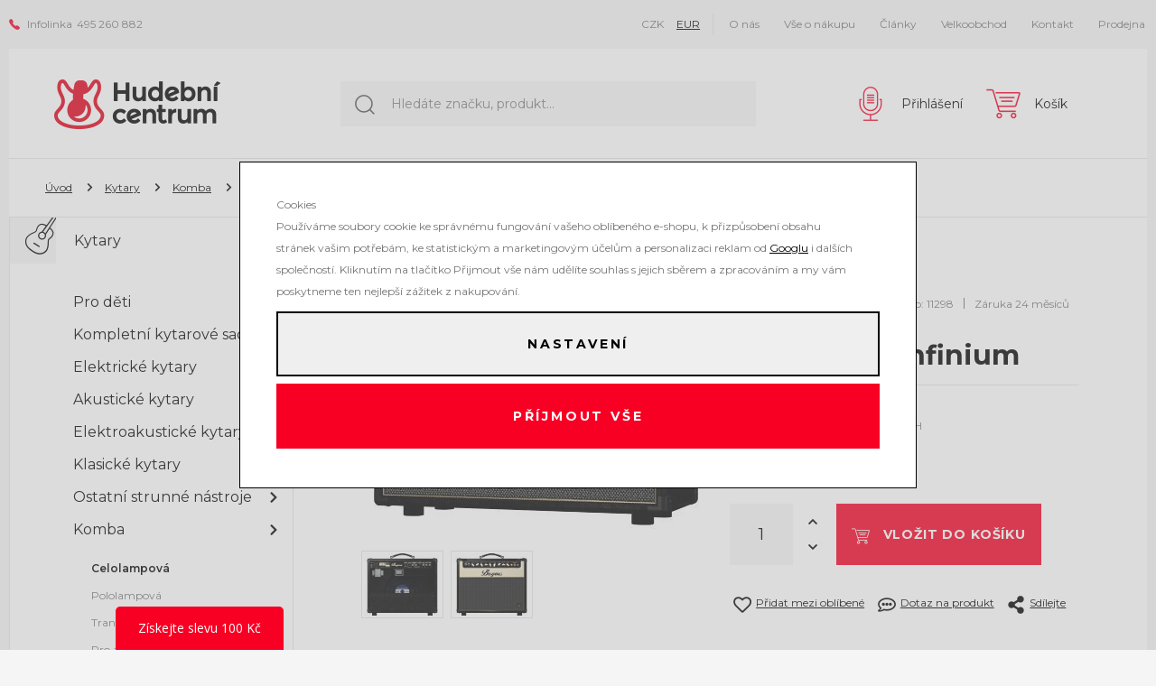

--- FILE ---
content_type: text/html; charset=UTF-8
request_url: https://www.hudebnicentrum.cz/bugera-v22-infinium_z11298/
body_size: 90244
content:
<!DOCTYPE html>

<html class="no-js lang-cs" lang="cs">
<head>
   
      <meta charset="utf-8">
      
                     <meta name="viewport" content="width=device-width, initial-scale=1">
               
      <meta http-equiv="X-UA-Compatible" content="IE=edge">
      <title>Bugera V22 Infinium kombo pro el. kytaru - zvuková technika, nahrávání, DJ technika a hudební nástroje</title>
      
         
         
            <link rel="stylesheet" href="/web/build/app.fd8b4ac0.css">
         
      
   <link href="https://fonts.googleapis.com/css?family=Montserrat:400,600,700&amp;subset=latin-ext" rel="stylesheet">
   
      <meta property="og:title" content="Bugera V22 Infinium kombo pro el. kytaru - zvuková technika, nahrávání, DJ technika a hudební nástroje">
      <meta property="og:url" content="https://www.hudebnicentrum.cz/bugera-v22-infinium_z11298/">
      <meta property="og:type" content="website">
      <meta property="og:description" content="zvuková technika a hudební nástroje pro všechny muzikanty">
      <meta property='og:site_name' content='Hudební nástroje, zvuk a nahrávání - Hudební centrum s.r.o.'>
      <meta property="og:locale" content="cs_CZ">
   

   
         <meta property="og:image" content="https://www.hudebnicentrum.cz/data/tmp/108/5/71055_108.jpg?1636722815_1">
   

   <link rel="apple-touch-icon" sizes="144x144" href="/templates/images/share/apple-touch-icon.png">
   <link rel="icon" type="image/png" sizes="32x32" href="/templates/images/share/favicon-32x32.png">
   <link rel="icon" type="image/png" sizes="16x16" href="/templates/images/share/favicon-16x16.png">
   <link rel="manifest" href="/templates/images/share/site.webmanifest">
   <meta name="msapplication-TileColor" content="#f70024">
   <meta name="theme-color" content="#ffffff">
   <meta name="google-site-verification" content="eCCJLm5tvTebvpAPSZUEL9mPJ28z_oD9LigHBFkS5Y0" />    <meta name="google-site-verification" content="KxuWfWBGZFd7vavCGCxn_OkB3Uvx9uz6z_yZTpDpys8" /> 

      <script src="/common/static/js/sentry-6.16.1.min.js"></script>

<script>
   Sentry.init({
      dsn: 'https://bdac53e35b1b4424b35eb8b76bcc2b1a@sentry.wpj.cz/9',
      allowUrls: [
         /www\.hudebnicentrum\.cz\//
      ],
      denyUrls: [
         // Facebook flakiness
         /graph\.facebook\.com/i,
         // Facebook blocked
         /connect\.facebook\.net\/en_US\/all\.js/i,
         // Chrome extensions
         /extensions\//i,
         /^chrome:\/\//i,
         /kupshop\.local/i
      ],
      beforeSend(event) {
         if (!/FBA[NV]|PhantomJS|SznProhlizec/.test(window.navigator.userAgent)) {
            return event;
         }
      },
      ignoreErrors: [
         // facebook / ga + disabled cookies
         'fbq is not defined',
         'Can\'t find variable: fbq',
         '_gat is not defined',
         'AW is not defined',
         'Can\'t find variable: AW',
         'url.searchParams.get', // gtm koza
         // localstorage not working in incoginto mode in iOS
         'The quota has been exceeded',
         'QuotaExceededError',
         'Undefined variable: localStorage',
         'localStorage is null',
         'The operation is insecure',
         "Failed to read the 'localStorage'",
         "gtm_",
         "Can't find variable: glami",
      ]
   });

   Sentry.setTag("web", "prod_hudebnicentrum_db");
   Sentry.setTag("wbpck", 1);
   Sentry.setTag("adm", 0);
   Sentry.setTag("tpl", "k");
   Sentry.setTag("sentry_v", "6.16.1");
</script>

      <script>
   window.wpj = window.wpj || {};
   wpj.onReady = wpj.onReady || [];
   wpj.jsShop = wpj.jsShop || {events:[]};

   window.dataLayer = window.dataLayer || [];
   function gtag() {
      window.dataLayer.push(arguments);
   }
   window.wpj.cookie_bar_send = true;

   wpj.getCookie = (sKey) => decodeURIComponent(
      document.cookie.replace(
         new RegExp(
            '(?:(?:^|.*;)\\s*' +
            encodeURIComponent(sKey).replace(/[\-\.\+\*]/g, '\\$&') +
            '\\s*\\=\\s*([^;]*).*$)|^.*$'
         ),
         '$1'
      )
   ) || null;

      var consents = wpj.getCookie('cookie-bar')?.split(',');

   if (!(consents instanceof Array)){
      consents = [];
   }

   consents_fields = {
      ad_storage: consents.includes('ad_storage') ? 'granted' : 'denied',
      ad_user_data: consents.includes('ad_storage') ? 'granted' : 'denied',
      ad_personalization: consents.includes('ad_storage') ? 'granted' : 'denied',
      personalization_storage: consents.includes('personalization_and_functionality_storage') ? 'granted' : 'denied',
      functionality_storage: 'granted',
      analytics_storage: consents.includes('analytics_storage') ? 'granted' : 'denied',
   };
   gtag('consent', 'default', consents_fields);

   gtag("set", "ads_data_redaction", true);

   dataLayer.push({
      'event': 'defaultConsent',
      'consents' : consents_fields,
      'version': 'v2'
   });
   </script>

<script>
   wpj.data = wpj.data || { };

      wpj.data.instagram = true;
   
   

   

   
</script>



      
         <meta name="author" content="Hudební centrum s.r.o.">
      

      <meta name="web_author" content="wpj.cz">

      
         <meta name="description" content="kombo pro el. kytaru, lampové, 22W, 2 kanály, 12&quot; reproduktor, 2x EL84 + 3x 12AX7, 3-pásmové korekce, reverb, v ceně nožní přepínač">
      
      
                     <meta name="robots" content="index, follow">
               
                      

            
      
         <link rel="shortcut icon" href="/templates/images/favicon.ico">
      

      <link rel="Contents" href="/mapa-stranek/" type="text/html">
      <link rel="Search" href="/vyhledavani/" type="text/html">

               <meta name="google-site-verification" content="SXrmpMf9pDz3oQAptbZnTUcxxtnYLoAPjtNR8ClVrkU">
      
               <meta name="facebook-domain-verification" content="o8p8njil0i121na1zxoeni203ga5jf">
      
      
      
               

            

   

<script>page_data = {"page":{"language":"cs","title":"Bugera V22 Infinium kombo pro el. kytaru - zvukov\u00e1 technika, nahr\u00e1v\u00e1n\u00ed, DJ technika a hudebn\u00ed n\u00e1stroje","path":"\/bugera-v22-infinium_z11298\/","currency":"CZK","currencyRate":1,"breadCrumbs":[{"id":"","name":"Dom\u016f"},{"id":1,"name":"Kytary"},{"id":19,"name":"Komba"},{"id":260,"name":"Celolampov\u00e1"},{"id":"","name":"Bugera V22 Infinium"}],"environment":"live","type":"product"},"user":{"sessionId":"08241f280f201058e2251a599289abb3","cartId":"no-cartID","type":"anonymous","cartValue":0,"cartValueWithVat":0,"cartValueWithoutVat":0,"cartItems":0},"resetRefferer":false,"event":"pageView","products":[{"id":11298,"idProduct":11298,"EAN":4033653111096,"code":11298,"productCode":11298,"hasVariations":false,"variationsIds":[],"idVariation":null,"variationCode":null,"variationName":null,"soldOut":null,"idAll":[],"categoryMain":[{"id":1,"name":"Kytary"},{"id":19,"name":"Kytarov\u00e1 komba"},{"id":260,"name":"Celolampov\u00e1 kytarov\u00e1 komba"}],"categoryCurrent":[{"id":1,"name":"Kytary"},{"id":19,"name":"Komba"},{"id":260,"name":"Celolampov\u00e1"},{"id":"","name":"Bugera V22 Infinium"}],"producer":"Bugera","campaigns":[],"name":"Bugera V22 Infinium","vat":21,"price":10990,"priceWithVat":10990,"priceWithoutVat":9082.64,"priceVat":1907.36,"priceWithoutDiscount":10990,"discount":0,"hasDiscount":false,"availability":"na dotaz","url":"https:\/\/www.hudebnicentrum.cz\/bugera-v22-infinium_z11298\/","imageUrl":"https:\/\/www.hudebnicentrum.cz\/data\/tmp\/0\/5\/71055_0.jpg?1636722815_1","position":1}],"once":false,"version":"v2"};page_data['page']['layout'] = window.innerWidth  > 991 ? 'web' : window.innerWidth > 543 ? 'tablet' : 'mobil';dataLayer.push(page_data);</script><script src="/common/static/wpj/wpj.gtm.js?v2"></script><script>var urlParams = new URLSearchParams(window.location.search);var hash = location.href.split("#")[1] || urlParams.get('id_variation') || "";gtm_getDetailImpressions(hash, 'detailImpressions');</script><script>
              wpj.onReady.push(function () {
                 [ 'logout', 'registration', 'login', 'newsletter_subscribe'].forEach(function (type) {
                    let cookieValue = wpj.storage.cookies.getItem('gtm_'+type);

                    if (cookieValue === null) {
                       return;
                    }
                    wpj.storage.cookies.removeItem('gtm_'+type);

                    cookieValue = JSON.parse(cookieValue);

                    let valueData;
                    if (type === 'newsletter_subscribe') {
                       valueData = { ...cookieValue };
                       type = 'newsletterSubscribe';
                    } else if (cookieValue instanceof Array) {
                       valueData = { data: cookieValue };
                    } else {
                       valueData = { value: cookieValue };
                    }
                     window.dataLayer.push({
                        event: 'success' +  gtm_ucfirst(type),
                           ...valueData
                     });
                 });
              });
              function gtm_ucfirst(str) {
                   if (!str || typeof str !== 'string') return str;
                   return str.charAt(0).toUpperCase() + str.slice(1);
               }
           </script>         <!-- Google Tag Manager -->
   <script data-cookieconsent="ignore">(function(w,d,s,l,i) {w[l] = w[l] || [];w[l].push({'gtm.start': new Date().getTime(), event: 'gtm.js'});
         var f = d.getElementsByTagName(s)[0],j=d.createElement(s),dl=l != 'dataLayer' ? '&l=' + l : '';
         j.async = true;j.src='//www.googletagmanager.com/gtm.js?id=' + i + dl;f.parentNode.insertBefore(j, f);
      })(window, document, 'script', 'dataLayer', 'GTM-MG4T93L');</script>
   <!-- End Google Tag Manager -->
   
</head>

<body>



<!-- Google Tag Manager -->
   <noscript>
       <iframe src="//www.googletagmanager.com/ns.html?id=GTM-MG4T93L" height="0" width="0" style="display:none;visibility:hidden"></iframe>
   </noscript>
<!-- End Google Tag Manager -->



   

   
   
         
         
   
   <div class="container">
      <div class="header-top">
         <p><span class="fc icons_phone"></span> <span>Infolinka</span> <a href="tel:495260882">495 260 882</a></p>

         <div class="currency-switch">
                                                                        <a href="/mena/CZK/" title="Změnit měnu na Česká koruna" class="active">
                     CZK
                  </a>
                                                            <a href="/mena/EUR/" title="Změnit měnu na Euro" >
                     EUR
                  </a>
                                                                                                                                                                                                                                                                                       </div>
         
<div id="menu-top">
   
   <ul class="list-inline">
   	         <li class="">
            <a href="/o-firme" title="O nás" >O nás</a>
             
         </li>
               <li class="">
            <a href="/o-nakupu_p5.html" title="Vše o nákupu" >Vše o nákupu</a>
             
         </li>
               <li class="">
            <a href="/clanky/1/clanky/" title="Články" >Články</a>
             
         </li>
               <li class="">
            <a href="/velkoobchod_p10.html" title="Velkoobchod" >Velkoobchod</a>
             
         </li>
               <li class="">
            <a href="/kontakt/" title="Kontakt" >Kontakt</a>
             
         </li>
               <li class="">
            <a href="/prodejna_p9.html" title="Prodejna" >Prodejna</a>
             
         </li>
         </ul>

</div>
         <button type="button" class="toggle-topmenu" data-toggle="topmenu" title="Info">
            <span class="fc icons_info"></span> Info
         </button>
      </div>
      <header class="header">
         
            <a href="/" title="Hudební nástroje, zvuk a nahrávání - Hudební centrum s.r.o." class="logo">
               <img src="/templates/images/logo.png" alt="zvuková technika, nahrávání, DJ technika a hudební nástroje" width="184" height="58" class="img-responsive">
            </a>
         

         <div class="header-search">
   <form method="get" name="search" role="search" action="/vyhledavani/">
      <input name="search" value="" id="search" class="form-control autocomplete-control" placeholder="Hledáte značku, produkt..." aria-label="Hledáte značku, produkt..."
             autocomplete="off" data-autocomplete-control>
      <button name="submit" type="submit" value="Vyhledat" title="Vyhledat" class="btn btn-primary"><span class="icons_search fc"></span></button>
   </form>
   <script id="productSearch" type="text/x-dot-template">
   
      {{? it.items.Produkty || it.items.Kategorie || it.items.Vyrobci  }}

         {{? it.items.Produkty }}
         <div class="ac-products">
            <ul>
               {{~it.items.Produkty.items :item :index}}
               <li data-autocomplete-item="product">
                  <a href="/launch.php?s=redir&type=product&id={{=item.id}}">
                     {{? item.image }}
                     <img src="{{=item.image}}" alt="{{=item.label}}">
                     {{??}}
                     <img src="/templates/images/no-img.jpg" alt="{{=item.label}}">
                     {{?}}
                     <span>{{=item.label}}</span>
                  </a>
               </li>
               {{~}}
            </ul>
         </div>
         {{?}}

         {{? it.items.Kategorie }}
         <div class="ac-categories">
            <h4>Kategorie</h4>
            <ul>
               {{~it.items.Kategorie.items :item :index}}
               <li data-autocomplete-item="section">
                  <a href="/launch.php?s=redir&type=category&id={{=item.id}}">{{=item.label}}</a>
               </li>
               {{~}}
            </ul>
         </div>
         {{?}}
         
         {{? it.items.Vyrobci }}
         <div class="ac-producers">
            <h4>Značka</h4>
            <ul>
               {{~it.items.Vyrobci.items :item :index}}
               <li data-autocomplete-item="section">
                  <a href="/launch.php?s=redir&type=producer&id={{=item.id}}">{{=item.label}}</a>
               </li>
               {{~}}
            </ul>
         </div>
         {{?}}
                  <div class="ac-showall" data-autocomplete-item="show-all">
            <a href="" class="btn btn-primary">Všechny výsledky</a>
            <div class="clearfix"></div>
         </div>

      {{??}}
         <div class="p-a-1">
            Žádný výsledek
         </div>
      {{?}}
   
</script>


<script>
   wpj.onReady.push(function() {
      $('#search').productSearch();
   });
</script>
</div>

         <div class="header-right">
            <a href="/vyhledavani/" class="header-link hidden-md-up" data-toggle="search" title="Hledat">
               <span class="fc icons_search"></span>
               <span class="">Hledat</span>
            </a>

            <div class="header-login ">
         <a href="/prihlaseni/" class="header-link cart-signin" onclick="return false;" title="Přihlášení">
         <span class="fc icons_user"></span>
         <span>Přihlášení</span>
      </a>
   </div>

            <div class="header-item header-cart">
   <div class="header-cart--empty" data-reload="cart-info">
      <a href="/kosik/" class="header-link" title="Košík">
         <i class="fc icons_cart"></i>

                     <span>Košík</span>
               </a>

      

         </div>
</div>


            <button type="button" class="burger header-link" data-toggle="burger" title="Menu">
               <span class="burger-icon">
                  <span></span>
                  <span></span>
                  <span></span>
                  <span></span>
               </span>
               <span class="">Menu</span>
            </button>
         </div>
      </header>

      
         <div class="breadcrumbs">
            
   <div class="row">
      <div class="col-xs-12">
         <ul class="breadcrumb">
                                             <li><a href="/">Úvod</a></li>
                                                               <li><a href="/kytary/">Kytary</a></li>
                                                               <li><a href="/kytarova-komba/">Komba</a></li>
                                                               <li><a href="/kytary_k1/kytarova-komba_k19/celolampova-kytarova-komba_k260/">Celolampová</a></li>
                                                               <li class="active">Bugera V22 Infinium</li>
                                       </ul>
      </div>
   </div>

         </div>
      

      
         <main class="body-container body-container-product">
            
               <div class="side-sections">
                   <ul class="nav"><li class="section_1 nav-item level-0"><div class="flex-row"><span class="fc cat-icon cat-icon-1"></span><a href="/kytary/" title="Kytary" class="nav-link"> Kytary </a><span class="fc icons_caret_right caret"></span><div class="menu-box"><ul class="nav"><li class="section_12"><a href="/kytary-pro-deti/" title="Pro děti"> Pro děti </a></li><li class="section_13"><a href="/kompletni-kytarove-sady/" title="Kompletní kytarové sady"> Kompletní kytarové sady </a></li><li class="section_14"><a href="/elektricke-kytary/" title="Elektrické kytary"> Elektrické kytary </a></li><li class="section_15"><a href="/akusticke-kytary/" title="Akustické kytary"> Akustické kytary </a></li><li class="section_16"><a href="/elektroakusticke-kytary/" title="Elektroakustické kytary"> Elektroakustické kytary </a></li><li class="section_17"><a href="/klasicke-kytary/" title="Klasické kytary"> Klasické kytary </a></li><li class="section_18"><a href="/ostatni-strunne-nastroje/" title="Ostatní strunné nástroje"> Ostatní strunné nástroje </a></li><li class="section_19"><a href="/kytarova-komba/" title="Kytarová komba"> Kytarová komba </a></li><li class="section_20"><a href="/kytarove-zesilovace/" title="Zesilovače"> Zesilovače </a></li><li class="section_21"><a href="/kytarove-reproboxy/" title="Reproboxy"> Reproboxy </a></li><li class="section_22"><a href="/kytarove-reproduktory/" title="Reproduktory"> Reproduktory </a></li><li class="section_23"><a href="/kytarove-efekty-a-procesory/" title="Efekty a procesory"> Efekty a procesory </a></li><li class="section_24"><a href="/kytarove-prepinace-ovladace-pedaly/" title="Přepínače, ovladače a pedály"> Přepínače, ovladače a pedály </a></li><li class="section_25"><a href="/kytarove-bezdratove-systemy/" title="Bezdrátové systémy"> Bezdrátové systémy </a></li><li class="section_26"><a href="/pocitacovy-hardware-a-software-pro-kytary/" title="Počítačový software a hardware"> Počítačový software a hardware </a></li><li class="section_27"><a href="/kytarove-kabely/" title="Kabely"> Kabely </a></li><li class="section_28"><a href="/kytarove-ladicky-metronomy/" title="Ladičky a metronomy"> Ladičky a metronomy </a></li><li class="section_29"><a href="/kytarove-snimace/" title="Snímače"> Snímače </a></li><li class="section_30"><a href="/kytarove-stojany-a-stolicky/" title="Stojany, podnožky a stoličky"> Stojany, podnožky a stoličky </a></li><li class="section_31"><a href="/kytarove-obaly-kufry/" title="Obaly, kufry a case"> Obaly, kufry a case </a></li><li class="section_32"><a href="/kytarove-remeny-popruhy/" title="Řemeny a popruhy"> Řemeny a popruhy </a></li><li class="section_33"><a href="/struny-pro-kytary-mandolinu-ukulele/" title="Struny"> Struny </a></li><li class="section_34"><a href="/sluchatka/" title="Sluchátka"> Sluchátka </a></li><li class="section_35"><a href="/trsatka-kapodastry-prstynky-slide/" title="Trsátka, prstýnky, slide, kapo"> Trsátka, prstýnky, slide, kapo </a></li><li class="section_36"><a href="/kytarovy-hardware/" title="Další příslušenství"> Další příslušenství </a></li><li class="section_38"><a href="/kytarova-literatura/" title="Literatura a výukové školy"> Literatura a výukové školy </a></li><li class="section_39"><a href="/kytarove-darkove-predmety-a-obleceni/" title="Dárkové předměty a oblečení"> Dárkové předměty a oblečení </a></li><li class="section_40"><a href="/kytarove-darkove-poukazy/" title="Dárkové poukazy"> Dárkové poukazy </a></li></ul><img src="/data/tmp/13/4/79684_13.jpg?1706520894_1" alt="Kytary" width="218" height="250" loading="lazy"></div></div><ul class="nav"><li class="section_12 nav-item level-1"><div class="flex-row"><a href="/kytary-pro-deti/" title="Pro děti" class="nav-link"> Pro děti </a><span class="fc icons_caret_right caret"></span></div><ul class="nav"><li class="section_217 nav-item level-2"><div class="flex-row"><a href="/kytary_k1/pro-deti_k12/klasicke-kytary_k217/" title="Klasické kytary" class="nav-link"> Klasické kytary </a></div></li><li class="section_218 nav-item level-2"><div class="flex-row"><a href="/kytary_k1/pro-deti_k12/elektricke-kytary_k218/" title="Elektrické kytary" class="nav-link"> Elektrické kytary </a></div></li><li class="section_219 nav-item level-2"><div class="flex-row"><a href="/kytary_k1/pro-deti_k12/akusticke-kytary_k219/" title="Akustické kytary" class="nav-link"> Akustické kytary </a></div></li></ul></li><li class="section_13 nav-item level-1"><div class="flex-row"><a href="/kompletni-kytarove-sady/" title="Kompletní kytarové sady" class="nav-link"> Kompletní kytarové sady </a><span class="fc icons_caret_right caret"></span></div><ul class="nav"><li class="section_222 nav-item level-2"><div class="flex-row"><a href="/kytary_k1/kompletni-kytarove-sady_k13/sady-s-elektrickou-kytarou_k222/" title="Sady s elektrickou kytarou" class="nav-link"> Sady s elektrickou kytarou </a></div></li><li class="section_223 nav-item level-2"><div class="flex-row"><a href="/kytary_k1/kompletni-kytarove-sady_k13/sady-s-klasickou-kytarou_k223/" title="Sady s klasickou kytarou" class="nav-link"> Sady s klasickou kytarou </a></div></li><li class="section_224 nav-item level-2"><div class="flex-row"><a href="/kytary_k1/kompletni-kytarove-sady_k13/sady-s-akustickou-kytarou_k224/" title="Sady s akustickou kytarou" class="nav-link"> Sady s akustickou kytarou </a></div></li><li class="section_225 nav-item level-2"><div class="flex-row"><a href="/kytary_k1/kompletni-kytarove-sady_k13/sady-s-elektroakustickou-kytarou_k225/" title="Sady s elektroakustickou kytarou" class="nav-link"> Sady s elektroakustickou kytarou </a></div></li></ul></li><li class="section_14 nav-item level-1"><div class="flex-row"><a href="/elektricke-kytary/" title="Elektrické kytary" class="nav-link"> Elektrické kytary </a><span class="fc icons_caret_right caret"></span></div><ul class="nav"><li class="section_226 nav-item level-2"><div class="flex-row"><a href="/kytary_k1/elektricke-kytary_k14/stratocaster_k226/" title="Stratocaster" class="nav-link"> Stratocaster </a></div></li><li class="section_227 nav-item level-2"><div class="flex-row"><a href="/kytary_k1/elektricke-kytary_k14/telecaster_k227/" title="Telecaster" class="nav-link"> Telecaster </a></div></li><li class="section_228 nav-item level-2"><div class="flex-row"><a href="/kytary_k1/elektricke-kytary_k14/les-paul_k228/" title="Les Paul" class="nav-link"> Les Paul </a></div></li><li class="section_229 nav-item level-2"><div class="flex-row"><a href="/kytary_k1/elektricke-kytary_k14/sg_k229/" title="SG" class="nav-link"> SG </a></div></li><li class="section_230 nav-item level-2"><div class="flex-row"><a href="/kytary_k1/elektricke-kytary_k14/ostatni-tvary-tela_k230/" title="Ostatní tvary těla" class="nav-link"> Ostatní tvary těla </a></div></li><li class="section_231 nav-item level-2"><div class="flex-row"><a href="/kytary_k1/elektricke-kytary_k14/hard-heavy-flying-v-a-explorer_k231/" title="Hard &amp; heavy, flying v a explorer" class="nav-link"> Hard &amp; heavy, flying v a explorer </a></div></li><li class="section_233 nav-item level-2"><div class="flex-row"><a href="/kytary_k1/elektricke-kytary_k14/jazz-blues-lubove-a-pololubove_k233/" title="Jazz &amp; blues, lubové a pololubové" class="nav-link"> Jazz &amp; blues, lubové a pololubové </a></div></li><li class="section_234 nav-item level-2"><div class="flex-row"><a href="/kytary_k1/elektricke-kytary_k14/cestovani-a-specialni-kytary-s-usb_k234/" title="Cestovaní a speciální kytary s USB" class="nav-link"> Cestovaní a speciální kytary s USB </a></div></li><li class="section_236 nav-item level-2"><div class="flex-row"><a href="/kytary_k1/elektricke-kytary_k14/pro-levaky_k236/" title="Pro leváky" class="nav-link"> Pro leváky </a></div></li></ul></li><li class="section_15 nav-item level-1"><div class="flex-row"><a href="/akusticke-kytary/" title="Akustické kytary" class="nav-link"> Akustické kytary </a><span class="fc icons_caret_right caret"></span></div><ul class="nav"><li class="section_237 nav-item level-2"><div class="flex-row"><a href="/kytary_k1/akusticke-kytary_k15/dreadnought-folk-western_k237/" title="Dreadnought, folk, western" class="nav-link"> Dreadnought, folk, western </a></div></li><li class="section_238 nav-item level-2"><div class="flex-row"><a href="/kytary_k1/akusticke-kytary_k15/jumbo-superjumbo-grand-orchestra-ovation_k238/" title="Jumbo, superjumbo, grand, orchestra, ovation" class="nav-link"> Jumbo, superjumbo, grand, orchestra, ovation </a></div></li><li class="section_239 nav-item level-2"><div class="flex-row"><a href="/kytary_k1/akusticke-kytary_k15/12-strunne_k239/" title="12 strunné" class="nav-link"> 12 strunné </a></div></li><li class="section_240 nav-item level-2"><div class="flex-row"><a href="/kytary_k1/akusticke-kytary_k15/ostatni-akusticke-kytary_k240/" title="Ostatní akustické kytary" class="nav-link"> Ostatní akustické kytary </a></div></li><li class="section_241 nav-item level-2"><div class="flex-row"><a href="/kytary_k1/akusticke-kytary_k15/pro-levaky_k241/" title="Pro leváky" class="nav-link"> Pro leváky </a></div></li></ul></li><li class="section_16 nav-item level-1"><div class="flex-row"><a href="/elektroakusticke-kytary/" title="Elektroakustické kytary" class="nav-link"> Elektroakustické kytary </a><span class="fc icons_caret_right caret"></span></div><ul class="nav"><li class="section_242 nav-item level-2"><div class="flex-row"><a href="/kytary_k1/elektroakusticke-kytary_k16/dreadnought-folk-western_k242/" title="Dreadnought, folk, western" class="nav-link"> Dreadnought, folk, western </a></div></li><li class="section_243 nav-item level-2"><div class="flex-row"><a href="/kytary_k1/elektroakusticke-kytary_k16/jumbo-superjumbo-orchestra-ovation_k243/" title="Jumbo, superjumbo, orchestra, ovation" class="nav-link"> Jumbo, superjumbo, orchestra, ovation </a></div></li><li class="section_244 nav-item level-2"><div class="flex-row"><a href="/kytary_k1/elektroakusticke-kytary_k16/12-strunne_k244/" title="12 strunné" class="nav-link"> 12 strunné </a></div></li><li class="section_245 nav-item level-2"><div class="flex-row"><a href="/kytary_k1/elektroakusticke-kytary_k16/ostatni-elektroakusticke-kytary_k245/" title="Ostatní elektroakustické kytary" class="nav-link"> Ostatní elektroakustické kytary </a></div></li><li class="section_246 nav-item level-2"><div class="flex-row"><a href="/kytary_k1/elektroakusticke-kytary_k16/pro-levaky_k246/" title="Pro leváky" class="nav-link"> Pro leváky </a></div></li></ul></li><li class="section_17 nav-item level-1"><div class="flex-row"><a href="/klasicke-kytary/" title="Klasické kytary" class="nav-link"> Klasické kytary </a><span class="fc icons_caret_right caret"></span></div><ul class="nav"><li class="section_247 nav-item level-2"><div class="flex-row"><a href="/kytary_k1/klasicke-kytary_k17/velikost-4-4_k247/" title="Velikost 4/4" class="nav-link"> Velikost 4/4 </a></div></li><li class="section_248 nav-item level-2"><div class="flex-row"><a href="/kytary_k1/klasicke-kytary_k17/velikost-7-8_k248/" title="Velikost 7/8" class="nav-link"> Velikost 7/8 </a></div></li><li class="section_249 nav-item level-2"><div class="flex-row"><a href="/kytary_k1/klasicke-kytary_k17/velikost-3-4_k249/" title="Velikost 3/4" class="nav-link"> Velikost 3/4 </a></div></li><li class="section_250 nav-item level-2"><div class="flex-row"><a href="/kytary_k1/klasicke-kytary_k17/velikost-1-2_k250/" title="Velikost 1/2" class="nav-link"> Velikost 1/2 </a></div></li><li class="section_251 nav-item level-2"><div class="flex-row"><a href="/kytary_k1/klasicke-kytary_k17/velikost-1-4-a-1-8_k251/" title="Velikost 1/4 a 1/8" class="nav-link"> Velikost 1/4 a 1/8 </a></div></li><li class="section_252 nav-item level-2"><div class="flex-row"><a href="/kytary_k1/klasicke-kytary_k17/klasicke-kytary-se-snimacem_k252/" title="Klasické kytary se snímačem" class="nav-link"> Klasické kytary se snímačem </a></div></li></ul></li><li class="section_18 nav-item level-1"><div class="flex-row"><a href="/ostatni-strunne-nastroje/" title="Ostatní strunné nástroje" class="nav-link"> Ostatní strunné nástroje </a><span class="fc icons_caret_right caret"></span></div><ul class="nav"><li class="section_253 nav-item level-2"><div class="flex-row"><a href="/kytary_k1/ostatni-strunne-nastroje_k18/mandoliny_k253/" title="Mandolíny" class="nav-link"> Mandolíny </a></div></li><li class="section_254 nav-item level-2"><div class="flex-row"><a href="/kytary_k1/ostatni-strunne-nastroje_k18/banja_k254/" title="Banja" class="nav-link"> Banja </a></div></li><li class="section_255 nav-item level-2"><div class="flex-row"><a href="/kytary_k1/ostatni-strunne-nastroje_k18/ukulele_k255/" title="Ukulele" class="nav-link"> Ukulele </a></div></li><li class="section_257 nav-item level-2"><div class="flex-row"><a href="/kytary_k1/ostatni-strunne-nastroje_k18/guitalele-a-dulcimery_k257/" title="Guitalele a dulcimery" class="nav-link"> Guitalele a dulcimery </a></div></li><li class="section_258 nav-item level-2"><div class="flex-row"><a href="/kytary_k1/ostatni-strunne-nastroje_k18/rezofonicke-kytary-a-dobra_k258/" title="Rezofonické kytary a dobra" class="nav-link"> Rezofonické kytary a dobra </a></div></li></ul></li><li class="section_19 nav-item level-1"><div class="flex-row"><a href="/kytarova-komba/" title="Komba" class="nav-link"> Komba </a><span class="fc icons_caret_right caret"></span></div><ul class="nav"><li class="section_260 nav-item level-2"><div class="flex-row"><a href="/kytary_k1/kytarova-komba_k19/celolampova-kytarova-komba_k260/" title="Celolampová" class="nav-link"> Celolampová </a></div></li><li class="section_261 nav-item level-2"><div class="flex-row"><a href="/kytary_k1/kytarova-komba_k19/pololampova_k261/" title="Pololampová" class="nav-link"> Pololampová </a></div></li><li class="section_262 nav-item level-2"><div class="flex-row"><a href="/kytary_k1/kytarova-komba_k19/tranzistorova_k262/" title="Tranzistorová" class="nav-link"> Tranzistorová </a></div></li><li class="section_263 nav-item level-2"><div class="flex-row"><a href="/kytary_k1/kytarova-komba_k19/pro-akusticke-nastroje_k263/" title="Pro akustické nástroje" class="nav-link"> Pro akustické nástroje </a></div></li><li class="section_264 nav-item level-2"><div class="flex-row"><a href="/kytary_k1/kytarova-komba_k19/minikomba_k264/" title="Minikomba" class="nav-link"> Minikomba </a></div></li></ul></li><li class="section_20 nav-item level-1"><div class="flex-row"><a href="/kytarove-zesilovace/" title="Zesilovače" class="nav-link"> Zesilovače </a><span class="fc icons_caret_right caret"></span></div><ul class="nav"><li class="section_265 nav-item level-2"><div class="flex-row"><a href="/kytary_k1/zesilovace_k20/celolampove_k265/" title="Celolampové" class="nav-link"> Celolampové </a></div></li><li class="section_266 nav-item level-2"><div class="flex-row"><a href="/kytary_k1/zesilovace_k20/pololampove_k266/" title="Pololampové" class="nav-link"> Pololampové </a></div></li><li class="section_267 nav-item level-2"><div class="flex-row"><a href="/kytary_k1/zesilovace_k20/tranzistorove_k267/" title="Tranzistorové" class="nav-link"> Tranzistorové </a></div></li><li class="section_268 nav-item level-2"><div class="flex-row"><a href="/kytary_k1/zesilovace_k20/komplety-s-reproboxem_k268/" title="Komplety s reproboxem" class="nav-link"> Komplety s reproboxem </a></div></li></ul></li><li class="section_21 nav-item level-1"><div class="flex-row"><a href="/kytarove-reproboxy/" title="Reproboxy" class="nav-link"> Reproboxy </a><span class="fc icons_caret_right caret"></span></div><ul class="nav"><li class="section_269 nav-item level-2"><div class="flex-row"><a href="/kytary_k1/reproboxy_k21/s-1-reproduktorem_k269/" title="S 1 reproduktorem" class="nav-link"> S 1 reproduktorem </a></div></li><li class="section_270 nav-item level-2"><div class="flex-row"><a href="/kytary_k1/reproboxy_k21/se-2-reproduktory_k270/" title="Se 2 reproduktory" class="nav-link"> Se 2 reproduktory </a></div></li><li class="section_271 nav-item level-2"><div class="flex-row"><a href="/kytary_k1/reproboxy_k21/se-4-reproduktory_k271/" title="Se 4 reproduktory" class="nav-link"> Se 4 reproduktory </a></div></li></ul></li><li class="section_22 nav-item level-1"><div class="flex-row"><a href="/kytarove-reproduktory/" title="Reproduktory" class="nav-link"> Reproduktory </a></div></li><li class="section_23 nav-item level-1"><div class="flex-row"><a href="/kytarove-efekty-a-procesory/" title="Efekty a procesory" class="nav-link"> Efekty a procesory </a><span class="fc icons_caret_right caret"></span></div><ul class="nav"><li class="section_272 nav-item level-2"><div class="flex-row"><a href="/kytary_k1/efekty-a-procesory_k23/multiefekty-a-procesory_k272/" title="Multiefekty a procesory" class="nav-link"> Multiefekty a procesory </a></div></li><li class="section_273 nav-item level-2"><div class="flex-row"><a href="/kytary_k1/efekty-a-procesory_k23/efektove-pedaly_k273/" title="Efektové pedály" class="nav-link"> Efektové pedály </a><span class="fc icons_caret_right caret"></span></div><ul class="nav"><li class="section_931 nav-item level-3"><div class="flex-row"><a href="/kytary_k1/efekty-a-procesory_k23/efektove-pedaly_k273/distortion-overdrive-fuzz_k931/" title="Distortion, overdrive, fuzz" class="nav-link"> Distortion, overdrive, fuzz </a></div></li><li class="section_932 nav-item level-3"><div class="flex-row"><a href="/kytary_k1/efekty-a-procesory_k23/efektove-pedaly_k273/chorus-flanger-phaser_k932/" title="Chorus, flanger, phaser" class="nav-link"> Chorus, flanger, phaser </a></div></li><li class="section_933 nav-item level-3"><div class="flex-row"><a href="/kytary_k1/efekty-a-procesory_k23/efektove-pedaly_k273/reverb-hall_k933/" title="Reverb, hall" class="nav-link"> Reverb, hall </a></div></li><li class="section_934 nav-item level-3"><div class="flex-row"><a href="/kytary_k1/efekty-a-procesory_k23/efektove-pedaly_k273/delay-echo_k934/" title="Delay, echo" class="nav-link"> Delay, echo </a></div></li><li class="section_935 nav-item level-3"><div class="flex-row"><a href="/kytary_k1/efekty-a-procesory_k23/efektove-pedaly_k273/ekvalizery-filtry_k935/" title="Ekvalizéry, filtry" class="nav-link"> Ekvalizéry, filtry </a></div></li><li class="section_936 nav-item level-3"><div class="flex-row"><a href="/kytary_k1/efekty-a-procesory_k23/efektove-pedaly_k273/tremolo-vibrato_k936/" title="Tremolo, vibrato" class="nav-link"> Tremolo, vibrato </a></div></li><li class="section_937 nav-item level-3"><div class="flex-row"><a href="/kytary_k1/efekty-a-procesory_k23/efektove-pedaly_k273/compressor-sustainer_k937/" title="Compressor, sustainer" class="nav-link"> Compressor, sustainer </a></div></li><li class="section_938 nav-item level-3"><div class="flex-row"><a href="/kytary_k1/efekty-a-procesory_k23/efektove-pedaly_k273/octaver-pitch-shifter-harmonizer_k938/" title="Octaver, pitch shifter, harmonizer" class="nav-link"> Octaver, pitch shifter, harmonizer </a></div></li><li class="section_939 nav-item level-3"><div class="flex-row"><a href="/kytary_k1/efekty-a-procesory_k23/efektove-pedaly_k273/ostatni-efekty_k939/" title="Ostatní efekty" class="nav-link"> Ostatní efekty </a></div></li></ul></li><li class="section_274 nav-item level-2"><div class="flex-row"><a href="/kytary_k1/efekty-a-procesory_k23/kytarove-syntezatory-a-midi_k274/" title="Kytarové syntezátory a MIDI" class="nav-link"> Kytarové syntezátory a MIDI </a></div></li><li class="section_275 nav-item level-2"><div class="flex-row"><a href="/kytary_k1/efekty-a-procesory_k23/kytarove-wah-pedaly_k275/" title="Kytarové wah pedály" class="nav-link"> Kytarové wah pedály </a></div></li><li class="section_276 nav-item level-2"><div class="flex-row"><a href="/kytary_k1/efekty-a-procesory_k23/nahravani-a-cviceni-loopery_k276/" title="Nahrávání a cvičení, loopery" class="nav-link"> Nahrávání a cvičení, loopery </a></div></li><li class="section_277 nav-item level-2"><div class="flex-row"><a href="/kytary_k1/efekty-a-procesory_k23/efekty-a-multiefekty-pro-akusticke-kytary_k277/" title="Efekty a multiefekty pro akustické kytary" class="nav-link"> Efekty a multiefekty pro akustické kytary </a></div></li><li class="section_278 nav-item level-2"><div class="flex-row"><a href="/kytary_k1/efekty-a-procesory_k23/talking-box-a-ebow_k278/" title="Talking box a ebow" class="nav-link"> Talking box a ebow </a></div></li><li class="section_279 nav-item level-2"><div class="flex-row"><a href="/kytary_k1/efekty-a-procesory_k23/prislusenstvi-pro-kytarove-efekty_k279/" title="Příslušenství pro kytarové efekty" class="nav-link"> Příslušenství pro kytarové efekty </a></div></li></ul></li><li class="section_24 nav-item level-1"><div class="flex-row"><a href="/kytarove-prepinace-ovladace-pedaly/" title="Přepínače, ovladače a pedály" class="nav-link"> Přepínače, ovladače a pedály </a><span class="fc icons_caret_right caret"></span></div><ul class="nav"><li class="section_280 nav-item level-2"><div class="flex-row"><a href="/kytary_k1/prepinace-ovladace-a-pedaly_k24/midi-pedaly-a-usb-ovladace_k280/" title="MIDI pedály a USB ovladače" class="nav-link"> MIDI pedály a USB ovladače </a></div></li><li class="section_281 nav-item level-2"><div class="flex-row"><a href="/kytary_k1/prepinace-ovladace-a-pedaly_k24/hlasitostni-a-expression-pedaly_k281/" title="Hlasitostní a expression pedály" class="nav-link"> Hlasitostní a expression pedály </a></div></li><li class="section_282 nav-item level-2"><div class="flex-row"><a href="/kytary_k1/prepinace-ovladace-a-pedaly_k24/nozni-prepinace-a-ostatni-pedaly_k282/" title="Nožní přepínače a ostatní pedály" class="nav-link"> Nožní přepínače a ostatní pedály </a></div></li></ul></li><li class="section_25 nav-item level-1"><div class="flex-row"><a href="/kytarove-bezdratove-systemy/" title="Bezdrátové systémy" class="nav-link"> Bezdrátové systémy </a><span class="fc icons_caret_right caret"></span></div><ul class="nav"><li class="section_283 nav-item level-2"><div class="flex-row"><a href="/kytary_k1/bezdratove-systemy_k25/sady-bezdratovych-systemu_k283/" title="Sady bezdrátových systémů" class="nav-link"> Sady bezdrátových systémů </a></div></li><li class="section_284 nav-item level-2"><div class="flex-row"><a href="/kytary_k1/bezdratove-systemy_k25/sady-in-ear-odposlechovych-systemu_k284/" title="Sady in-ear odposlechových systémů" class="nav-link"> Sady in-ear odposlechových systémů </a></div></li><li class="section_286 nav-item level-2"><div class="flex-row"><a href="/kytary_k1/bezdratove-systemy_k25/prislusenstvi-pro-bezdratove-systemy_k286/" title="Příslušenství pro bezdrátové systémy" class="nav-link"> Příslušenství pro bezdrátové systémy </a></div></li></ul></li><li class="section_26 nav-item level-1"><div class="flex-row"><a href="/pocitacovy-hardware-a-software-pro-kytary/" title="Počítačový software a hardware" class="nav-link"> Počítačový software a hardware </a><span class="fc icons_caret_right caret"></span></div><ul class="nav"><li class="section_287 nav-item level-2"><div class="flex-row"><a href="/kytary_k1/pocitacovy-software-a-hardware_k26/software-pro-kytary_k287/" title="Software pro kytary" class="nav-link"> Software pro kytary </a></div></li><li class="section_288 nav-item level-2"><div class="flex-row"><a href="/kytary_k1/pocitacovy-software-a-hardware_k26/hardware-pro-kytary-vcetne-software_k288/" title="Hardware pro kytary včetně software" class="nav-link"> Hardware pro kytary včetně software </a></div></li></ul></li><li class="section_27 nav-item level-1"><div class="flex-row"><a href="/kytarove-kabely/" title="Kabely" class="nav-link"> Kabely </a><span class="fc icons_caret_right caret"></span></div><ul class="nav"><li class="section_289 nav-item level-2"><div class="flex-row"><a href="/kytary_k1/kabely_k27/nastrojove-kabely_k289/" title="Nástrojové kabely" class="nav-link"> Nástrojové kabely </a></div></li><li class="section_290 nav-item level-2"><div class="flex-row"><a href="/kytary_k1/kabely_k27/propojovaci-kabely_k290/" title="Propojovací kabely" class="nav-link"> Propojovací kabely </a></div></li><li class="section_291 nav-item level-2"><div class="flex-row"><a href="/kytary_k1/kabely_k27/reproduktorove-kabely_k291/" title="Reproduktorové kabely" class="nav-link"> Reproduktorové kabely </a></div></li><li class="section_292 nav-item level-2"><div class="flex-row"><a href="/kytary_k1/kabely_k27/specialni-kabely_k292/" title="Speciální kabely" class="nav-link"> Speciální kabely </a></div></li></ul></li><li class="section_28 nav-item level-1"><div class="flex-row"><a href="/kytarove-ladicky-metronomy/" title="Ladičky a metronomy" class="nav-link"> Ladičky a metronomy </a><span class="fc icons_caret_right caret"></span></div><ul class="nav"><li class="section_293 nav-item level-2"><div class="flex-row"><a href="/kytary_k1/ladicky-a-metronomy_k28/ladicky_k293/" title="Ladičky" class="nav-link"> Ladičky </a></div></li><li class="section_294 nav-item level-2"><div class="flex-row"><a href="/kytary_k1/ladicky-a-metronomy_k28/ladicky-s-metronomem_k294/" title="Ladičky s metronomem" class="nav-link"> Ladičky s metronomem </a></div></li><li class="section_295 nav-item level-2"><div class="flex-row"><a href="/kytary_k1/ladicky-a-metronomy_k28/metronomy_k295/" title="Metronomy" class="nav-link"> Metronomy </a></div></li><li class="section_296 nav-item level-2"><div class="flex-row"><a href="/kytary_k1/ladicky-a-metronomy_k28/pedalove-ladicky_k296/" title="Pedálové ladičky" class="nav-link"> Pedálové ladičky </a></div></li><li class="section_297 nav-item level-2"><div class="flex-row"><a href="/kytary_k1/ladicky-a-metronomy_k28/ladicky-do-racku_k297/" title="Ladičky do racku" class="nav-link"> Ladičky do racku </a></div></li><li class="section_298 nav-item level-2"><div class="flex-row"><a href="/kytary_k1/ladicky-a-metronomy_k28/prislusenstvi-pro-ladicky-a-metronomy_k298/" title="Příslušenství pro ladičky a metronomy" class="nav-link"> Příslušenství pro ladičky a metronomy </a></div></li></ul></li><li class="section_29 nav-item level-1"><div class="flex-row"><a href="/kytarove-snimace/" title="Snímače" class="nav-link"> Snímače </a><span class="fc icons_caret_right caret"></span></div><ul class="nav"><li class="section_300 nav-item level-2"><div class="flex-row"><a href="/kytary_k1/snimace_k29/humbucker_k300/" title="Humbucker" class="nav-link"> Humbucker </a></div></li><li class="section_302 nav-item level-2"><div class="flex-row"><a href="/kytary_k1/snimace_k29/snimace-pro-akusticke-nastroje_k302/" title="Snímače pro akustické nástroje" class="nav-link"> Snímače pro akustické nástroje </a></div></li><li class="section_305 nav-item level-2"><div class="flex-row"><a href="/kytary_k1/snimace_k29/midi-snimace-a-midi-prislusenstvi_k305/" title="MIDI snímače a MIDI příslušenství" class="nav-link"> MIDI snímače a MIDI příslušenství </a></div></li></ul></li><li class="section_30 nav-item level-1"><div class="flex-row"><a href="/kytarove-stojany-a-stolicky/" title="Stojany, podnožky a stoličky" class="nav-link"> Stojany, podnožky a stoličky </a><span class="fc icons_caret_right caret"></span></div><ul class="nav"><li class="section_306 nav-item level-2"><div class="flex-row"><a href="/kytary_k1/stojany-podnozky-a-stolicky_k30/stojany-pro-jednotlive-kytary_k306/" title="Stojany pro jednotlivé kytary" class="nav-link"> Stojany pro jednotlivé kytary </a></div></li><li class="section_307 nav-item level-2"><div class="flex-row"><a href="/kytary_k1/stojany-podnozky-a-stolicky_k30/stojany-pro-vice-kytar_k307/" title="Stojany pro více kytar" class="nav-link"> Stojany pro více kytar </a></div></li><li class="section_308 nav-item level-2"><div class="flex-row"><a href="/kytary_k1/stojany-podnozky-a-stolicky_k30/drzaky-kytar-na-zed_k308/" title="Držáky kytar na zeď" class="nav-link"> Držáky kytar na zeď </a></div></li><li class="section_309 nav-item level-2"><div class="flex-row"><a href="/kytary_k1/stojany-podnozky-a-stolicky_k30/stojany-pro-komba_k309/" title="Stojany pro komba" class="nav-link"> Stojany pro komba </a></div></li><li class="section_310 nav-item level-2"><div class="flex-row"><a href="/kytary_k1/stojany-podnozky-a-stolicky_k30/notove-stojany_k310/" title="Notové stojany" class="nav-link"> Notové stojany </a></div></li><li class="section_311 nav-item level-2"><div class="flex-row"><a href="/kytary_k1/stojany-podnozky-a-stolicky_k30/mikrofonni-stojany_k311/" title="Mikrofonní stojany" class="nav-link"> Mikrofonní stojany </a></div></li><li class="section_312 nav-item level-2"><div class="flex-row"><a href="/kytary_k1/stojany-podnozky-a-stolicky_k30/kytarove-podnozky-a-podperky_k312/" title="Kytarové podnožky a podpěrky" class="nav-link"> Kytarové podnožky a podpěrky </a></div></li><li class="section_313 nav-item level-2"><div class="flex-row"><a href="/kytary_k1/stojany-podnozky-a-stolicky_k30/kytarove-stolicky_k313/" title="Kytarové stoličky" class="nav-link"> Kytarové stoličky </a></div></li></ul></li><li class="section_31 nav-item level-1"><div class="flex-row"><a href="/kytarove-obaly-kufry/" title="Obaly, kufry a case" class="nav-link"> Obaly, kufry a case </a><span class="fc icons_caret_right caret"></span></div><ul class="nav"><li class="section_314 nav-item level-2"><div class="flex-row"><a href="/kytary_k1/obaly-kufry-a-case_k31/mekke-obaly-na-nastroje_k314/" title="Měkké obaly na nástroje" class="nav-link"> Měkké obaly na nástroje </a><span class="fc icons_caret_right caret"></span></div><ul class="nav"><li class="section_941 nav-item level-3"><div class="flex-row"><a href="/kytary_k1/obaly-kufry-a-case_k31/mekke-obaly-na-nastroje_k314/elektricke-kytary_k941/" title="Elektrické kytary" class="nav-link"> Elektrické kytary </a></div></li><li class="section_942 nav-item level-3"><div class="flex-row"><a href="/kytary_k1/obaly-kufry-a-case_k31/mekke-obaly-na-nastroje_k314/akusticke-kytary_k942/" title="Akustické kytary" class="nav-link"> Akustické kytary </a></div></li><li class="section_943 nav-item level-3"><div class="flex-row"><a href="/kytary_k1/obaly-kufry-a-case_k31/mekke-obaly-na-nastroje_k314/klasicke-kytary_k943/" title="Klasické kytary" class="nav-link"> Klasické kytary </a></div></li><li class="section_944 nav-item level-3"><div class="flex-row"><a href="/kytary_k1/obaly-kufry-a-case_k31/mekke-obaly-na-nastroje_k314/pro-ostatni-nastroje_k944/" title="Pro ostatní nástroje" class="nav-link"> Pro ostatní nástroje </a></div></li></ul></li><li class="section_315 nav-item level-2"><div class="flex-row"><a href="/kytary_k1/obaly-kufry-a-case_k31/tvrda-pouzdra-a-kufry-na-nastroje_k315/" title="Tvrdá pouzdra a kufry na nástroje" class="nav-link"> Tvrdá pouzdra a kufry na nástroje </a><span class="fc icons_caret_right caret"></span></div><ul class="nav"><li class="section_945 nav-item level-3"><div class="flex-row"><a href="/kytary_k1/obaly-kufry-a-case_k31/tvrda-pouzdra-a-kufry-na-nastroje_k315/elektricke-kytary_k945/" title="Elektrické kytary" class="nav-link"> Elektrické kytary </a></div></li><li class="section_946 nav-item level-3"><div class="flex-row"><a href="/kytary_k1/obaly-kufry-a-case_k31/tvrda-pouzdra-a-kufry-na-nastroje_k315/akusticke-kytary_k946/" title="Akustické kytary" class="nav-link"> Akustické kytary </a></div></li><li class="section_947 nav-item level-3"><div class="flex-row"><a href="/kytary_k1/obaly-kufry-a-case_k31/tvrda-pouzdra-a-kufry-na-nastroje_k315/klasicke-kytary_k947/" title="Klasické kytary" class="nav-link"> Klasické kytary </a></div></li><li class="section_948 nav-item level-3"><div class="flex-row"><a href="/kytary_k1/obaly-kufry-a-case_k31/tvrda-pouzdra-a-kufry-na-nastroje_k315/pro-ostatni-nastroje_k948/" title="Pro ostatní nástroje" class="nav-link"> Pro ostatní nástroje </a></div></li></ul></li><li class="section_316 nav-item level-2"><div class="flex-row"><a href="/kytary_k1/obaly-kufry-a-case_k31/pro-efekty_k316/" title="Pro efekty" class="nav-link"> Pro efekty </a></div></li><li class="section_317 nav-item level-2"><div class="flex-row"><a href="/kytary_k1/obaly-kufry-a-case_k31/pro-komba-zesilovace-a-reproboxy_k317/" title="Pro komba, zesilovače a reproboxy" class="nav-link"> Pro komba, zesilovače a reproboxy </a></div></li></ul></li><li class="section_32 nav-item level-1"><div class="flex-row"><a href="/kytarove-remeny-popruhy/" title="Řemeny a popruhy" class="nav-link"> Řemeny a popruhy </a><span class="fc icons_caret_right caret"></span></div><ul class="nav"><li class="section_318 nav-item level-2"><div class="flex-row"><a href="/kytary_k1/remeny-a-popruhy_k32/remeny-a-popruhy_k318/" title="Řemeny a popruhy" class="nav-link"> Řemeny a popruhy </a></div></li><li class="section_319 nav-item level-2"><div class="flex-row"><a href="/kytary_k1/remeny-a-popruhy_k32/prislusenstvi-pro-remeny-a-popruhy_k319/" title="Příslušenství pro řemeny a popruhy" class="nav-link"> Příslušenství pro řemeny a popruhy </a></div></li></ul></li><li class="section_33 nav-item level-1"><div class="flex-row"><a href="/struny-pro-kytary-mandolinu-ukulele/" title="Struny" class="nav-link"> Struny </a><span class="fc icons_caret_right caret"></span></div><ul class="nav"><li class="section_320 nav-item level-2"><div class="flex-row"><a href="/kytary_k1/struny_k33/kovove-struny-pro-elektricke-kytary_k320/" title="Kovové struny pro elektrické kytary" class="nav-link"> Kovové struny pro elektrické kytary </a></div></li><li class="section_321 nav-item level-2"><div class="flex-row"><a href="/kytary_k1/struny_k33/struny-pro-akusticke-kytary_k321/" title="Struny pro akustické kytary" class="nav-link"> Struny pro akustické kytary </a></div></li><li class="section_322 nav-item level-2"><div class="flex-row"><a href="/kytary_k1/struny_k33/nylonove-struny-pro-klasicke-kytary_k322/" title="Nylonové struny pro klasické kytary" class="nav-link"> Nylonové struny pro klasické kytary </a></div></li><li class="section_323 nav-item level-2"><div class="flex-row"><a href="/kytary_k1/struny_k33/kovove-struny-pro-12-strunne-kytary_k323/" title="Kovové struny pro 12 strunné kytary" class="nav-link"> Kovové struny pro 12 strunné kytary </a></div></li><li class="section_324 nav-item level-2"><div class="flex-row"><a href="/kytary_k1/struny_k33/kovove-struny-pro-7-strunne-elektricke-kytary_k324/" title="Kovové struny pro 7 strunné elektrické kytary" class="nav-link"> Kovové struny pro 7 strunné elektrické kytary </a></div></li><li class="section_325 nav-item level-2"><div class="flex-row"><a href="/kytary_k1/struny_k33/struny-pro-ostatni-strunne-nastroje_k325/" title="Struny pro ostatní strunné nástroje" class="nav-link"> Struny pro ostatní strunné nástroje </a></div></li><li class="section_327 nav-item level-2"><div class="flex-row"><a href="/kytary_k1/struny_k33/kusove-struny_k327/" title="Kusové struny" class="nav-link"> Kusové struny </a><span class="fc icons_caret_right caret"></span></div><ul class="nav"><li class="section_949 nav-item level-3"><div class="flex-row"><a href="/kytary_k1/struny_k33/kusove-struny_k327/elektricke-kytary_k949/" title="Elektrické kytary" class="nav-link"> Elektrické kytary </a></div></li><li class="section_950 nav-item level-3"><div class="flex-row"><a href="/kytary_k1/struny_k33/kusove-struny_k327/akusticke-kytary_k950/" title="Akustické kytary" class="nav-link"> Akustické kytary </a></div></li><li class="section_951 nav-item level-3"><div class="flex-row"><a href="/kytary_k1/struny_k33/kusove-struny_k327/klasicke-kytary-a-ostatni-nastroje_k951/" title="Klasické kytary a ostatní nástroje" class="nav-link"> Klasické kytary a ostatní nástroje </a></div></li></ul></li><li class="section_326 nav-item level-2"><div class="flex-row"><a href="/kytary_k1/struny_k33/navijece-strun_k326/" title="Navíječe strun" class="nav-link"> Navíječe strun </a></div></li></ul></li><li class="section_34 nav-item level-1"><div class="flex-row"><a href="/sluchatka/" title="Sluchátka" class="nav-link"> Sluchátka </a><span class="fc icons_caret_right caret"></span></div><ul class="nav"><li class="section_328 nav-item level-2"><div class="flex-row"><a href="/kytary_k1/sluchatka_k34/bezna-sluchatka_k328/" title="Běžná sluchátka" class="nav-link"> Běžná sluchátka </a></div></li><li class="section_329 nav-item level-2"><div class="flex-row"><a href="/kytary_k1/sluchatka_k34/studiova-sluchatka_k329/" title="Studiová sluchátka" class="nav-link"> Studiová sluchátka </a></div></li><li class="section_330 nav-item level-2"><div class="flex-row"><a href="/kytary_k1/sluchatka_k34/sluchatka-do-usi_k330/" title="Sluchátka do uší" class="nav-link"> Sluchátka do uší </a></div></li></ul></li><li class="section_35 nav-item level-1"><div class="flex-row"><a href="/trsatka-kapodastry-prstynky-slide/" title="Trsátka, prstýnky, slide, kapo" class="nav-link"> Trsátka, prstýnky, slide, kapo </a><span class="fc icons_caret_right caret"></span></div><ul class="nav"><li class="section_331 nav-item level-2"><div class="flex-row"><a href="/kytary_k1/trsatka-prstynky-slide-kapo_k35/trsatka_k331/" title="Trsátka" class="nav-link"> Trsátka </a></div></li><li class="section_332 nav-item level-2"><div class="flex-row"><a href="/kytary_k1/trsatka-prstynky-slide-kapo_k35/prstynky_k332/" title="Prstýnky" class="nav-link"> Prstýnky </a></div></li><li class="section_333 nav-item level-2"><div class="flex-row"><a href="/kytary_k1/trsatka-prstynky-slide-kapo_k35/slide-trubicky_k333/" title="Slide trubičky" class="nav-link"> Slide trubičky </a></div></li><li class="section_334 nav-item level-2"><div class="flex-row"><a href="/kytary_k1/trsatka-prstynky-slide-kapo_k35/kapodastry_k334/" title="Kapodastry" class="nav-link"> Kapodastry </a></div></li><li class="section_335 nav-item level-2"><div class="flex-row"><a href="/kytary_k1/trsatka-prstynky-slide-kapo_k35/zasobniky-a-drzaky-trsatek_k335/" title="Zásobníky a držáky trsátek" class="nav-link"> Zásobníky a držáky trsátek </a></div></li><li class="section_336 nav-item level-2"><div class="flex-row"><a href="/kytary_k1/trsatka-prstynky-slide-kapo_k35/posuvniky-pro-dobro_k336/" title="Posuvníky pro dobro" class="nav-link"> Posuvníky pro dobro </a></div></li></ul></li><li class="section_36 nav-item level-1"><div class="flex-row"><a href="/kytarovy-hardware/" title="Další příslušenství" class="nav-link"> Další příslušenství </a><span class="fc icons_caret_right caret"></span></div><ul class="nav"><li class="section_337 nav-item level-2"><div class="flex-row"><a href="/kytary_k1/dalsi-prislusenstvi_k36/kytarovy-hardware_k337/" title="Kytarový hardware" class="nav-link"> Kytarový hardware </a><span class="fc icons_caret_right caret"></span></div><ul class="nav"><li class="section_952 nav-item level-3"><div class="flex-row"><a href="/kytary_k1/dalsi-prislusenstvi_k36/kytarovy-hardware_k337/ladici-mechaniky_k952/" title="Ladící mechaniky" class="nav-link"> Ladící mechaniky </a></div></li><li class="section_953 nav-item level-3"><div class="flex-row"><a href="/kytary_k1/dalsi-prislusenstvi_k36/kytarovy-hardware_k337/kobylky-tremola-kameny-a-prazce_k953/" title="Kobylky, tremola, kameny a pražce" class="nav-link"> Kobylky, tremola, kameny a pražce </a></div></li><li class="section_954 nav-item level-3"><div class="flex-row"><a href="/kytary_k1/dalsi-prislusenstvi_k36/kytarovy-hardware_k337/potenciometry-prepinace_k954/" title="Potenciometry, přepínače" class="nav-link"> Potenciometry, přepínače </a></div></li><li class="section_955 nav-item level-3"><div class="flex-row"><a href="/kytary_k1/dalsi-prislusenstvi_k36/kytarovy-hardware_k337/pickguardy-slzy-a-dalsi-plastove-casti_k955/" title="Pickguardy, slzy a další plastové části" class="nav-link"> Pickguardy, slzy a další plastové části </a></div></li><li class="section_956 nav-item level-3"><div class="flex-row"><a href="/kytary_k1/dalsi-prislusenstvi_k36/kytarovy-hardware_k337/ostatni-hardware_k956/" title="Ostatní hardware" class="nav-link"> Ostatní hardware </a></div></li></ul></li><li class="section_338 nav-item level-2"><div class="flex-row"><a href="/kytary_k1/dalsi-prislusenstvi_k36/pripravky-pro-udrzbu_k338/" title="Přípravky pro údržbu" class="nav-link"> Přípravky pro údržbu </a></div></li><li class="section_339 nav-item level-2"><div class="flex-row"><a href="/kytary_k1/dalsi-prislusenstvi_k36/baterie_k339/" title="Baterie" class="nav-link"> Baterie </a></div></li><li class="section_340 nav-item level-2"><div class="flex-row"><a href="/kytary_k1/dalsi-prislusenstvi_k36/trenovaci-prislusenstvi_k340/" title="Trénovací příslušenství" class="nav-link"> Trénovací příslušenství </a></div></li><li class="section_341 nav-item level-2"><div class="flex-row"><a href="/kytary_k1/dalsi-prislusenstvi_k36/chranice-usi_k341/" title="Chrániče uší" class="nav-link"> Chrániče uší </a></div></li><li class="section_342 nav-item level-2"><div class="flex-row"><a href="/kytary_k1/dalsi-prislusenstvi_k36/elektronky-lampy_k342/" title="Elektronky, lampy" class="nav-link"> Elektronky, lampy </a></div></li><li class="section_343 nav-item level-2"><div class="flex-row"><a href="/kytary_k1/dalsi-prislusenstvi_k36/sitove-napajeci-zdroje_k343/" title="Síťové napájecí zdroje" class="nav-link"> Síťové napájecí zdroje </a></div></li><li class="section_344 nav-item level-2"><div class="flex-row"><a href="/kytary_k1/dalsi-prislusenstvi_k36/ostatni-prislusenstvi_k344/" title="Ostatní příslušenství" class="nav-link"> Ostatní příslušenství </a></div></li></ul></li><li class="section_38 nav-item level-1"><div class="flex-row"><a href="/kytarova-literatura/" title="Literatura a výukové školy" class="nav-link"> Literatura a výukové školy </a></div></li><li class="section_39 nav-item level-1"><div class="flex-row"><a href="/kytarove-darkove-predmety-a-obleceni/" title="Dárkové předměty a oblečení" class="nav-link"> Dárkové předměty a oblečení </a></div></li><li class="section_40 nav-item level-1"><div class="flex-row"><a href="/kytarove-darkove-poukazy/" title="Dárkové poukazy" class="nav-link"> Dárkové poukazy </a></div></li></ul></li><li class="section_2 nav-item level-0"><div class="flex-row"><span class="fc cat-icon cat-icon-2"></span><a href="/baskytary/" title="Baskytary" class="nav-link"> Baskytary </a><span class="fc icons_caret_right caret"></span><div class="menu-box"><ul class="nav"><li class="section_41"><a href="/baskytary-pro-deti/" title="Pro děti"> Pro děti </a></li><li class="section_42"><a href="/kompletni-baskytarove-sady/" title="Kompletní baskytarové sady"> Kompletní baskytarové sady </a></li><li class="section_43"><a href="/elektricke-baskytary/" title="Elektrické baskytary"> Elektrické baskytary </a></li><li class="section_44"><a href="/elektroakusticke-baskytary/" title="Elektroakustické baskytary"> Elektroakustické baskytary </a></li><li class="section_45"><a href="/baskytarova-komba/" title="Komba"> Komba </a></li><li class="section_46"><a href="/baskytarove-zesilovace/" title="Zesilovače"> Zesilovače </a></li><li class="section_47"><a href="/baskytarove-reproboxy/" title="Reproboxy"> Reproboxy </a></li><li class="section_48"><a href="/baskytarove-reproduktory/" title="Reproduktory"> Reproduktory </a></li><li class="section_49"><a href="/baskytarove-efekty-a-procesory/" title="Efekty a procesory"> Efekty a procesory </a></li><li class="section_50"><a href="/baskytarove-pedaly-a-ovladace/" title="Pedály a ovladače"> Pedály a ovladače </a></li><li class="section_51"><a href="/baskytarove-bezdratove-systemy/" title="Bezdrátové systémy"> Bezdrátové systémy </a></li><li class="section_52"><a href="/baskytarove-pocitacovy-software-a-hardware/" title="Počítačový software a hardware"> Počítačový software a hardware </a></li><li class="section_53"><a href="/baskytarove-kabely/" title="Kabely"> Kabely </a></li><li class="section_54"><a href="/baskytarove-ladicky-a-metronomy/" title="Ladičky a metronomy"> Ladičky a metronomy </a></li><li class="section_55"><a href="/baskytarove-snimace/" title="Snímače"> Snímače </a></li><li class="section_56"><a href="/baskytarove-stojany-a-stolicky/" title="Stojany a stoličky"> Stojany a stoličky </a></li><li class="section_57"><a href="/baskytarove-obaly-kufry-a-case/" title="Obaly, kufry a case"> Obaly, kufry a case </a></li><li class="section_58"><a href="/baskytarove-remeny-a-popruhy/" title="Řemeny a popruhy"> Řemeny a popruhy </a></li><li class="section_59"><a href="/baskytarove-struny/" title="Struny"> Struny </a></li><li class="section_60"><a href="/baskytarove-sluchatka/" title="Sluchátka"> Sluchátka </a></li><li class="section_61"><a href="/baskytarove-trsatka-a-drzaky-trsatek/" title="Trsátka a držáky trsátek"> Trsátka a držáky trsátek </a></li><li class="section_62"><a href="/baskytarove-dalsi-prislusenstvi/" title="Další příslušenství"> Další příslušenství </a></li><li class="section_64"><a href="/baskytarova-literatura-a-vyukove-skoly/" title="Literatura a výukové školy"> Literatura a výukové školy </a></li><li class="section_65"><a href="/baskytarove-darkove-predmety-a-obleceni/" title="Dárkové předměty a oblečení"> Dárkové předměty a oblečení </a></li><li class="section_66"><a href="/baskytarove-darkove-poukazy/" title="Dárkové poukazy"> Dárkové poukazy </a></li></ul><img src="/data/tmp/13/5/79685_13.jpg?1706520907_1" alt="Baskytary" width="218" height="250" loading="lazy"></div></div><ul class="nav"><li class="section_41 nav-item level-1"><div class="flex-row"><a href="/baskytary-pro-deti/" title="Pro děti" class="nav-link"> Pro děti </a><span class="fc icons_caret_right caret"></span></div><ul class="nav"><li class="section_345 nav-item level-2"><div class="flex-row"><a href="/baskytary_k2/pro-deti_k41/baskytary_k345/" title="Baskytary" class="nav-link"> Baskytary </a></div></li></ul></li><li class="section_42 nav-item level-1"><div class="flex-row"><a href="/kompletni-baskytarove-sady/" title="Kompletní baskytarové sady" class="nav-link"> Kompletní baskytarové sady </a><span class="fc icons_caret_right caret"></span></div><ul class="nav"><li class="section_348 nav-item level-2"><div class="flex-row"><a href="/baskytary_k2/kompletni-baskytarove-sady_k42/sady-s-elektrickou-baskytarou_k348/" title="Sady s elektrickou baskytarou" class="nav-link"> Sady s elektrickou baskytarou </a></div></li></ul></li><li class="section_43 nav-item level-1"><div class="flex-row"><a href="/elektricke-baskytary/" title="Elektrické baskytary" class="nav-link"> Elektrické baskytary </a><span class="fc icons_caret_right caret"></span></div><ul class="nav"><li class="section_350 nav-item level-2"><div class="flex-row"><a href="/baskytary_k2/elektricke-baskytary_k43/4-strunne_k350/" title="4 strunné" class="nav-link"> 4 strunné </a><span class="fc icons_caret_right caret"></span></div><ul class="nav"><li class="section_957 nav-item level-3"><div class="flex-row"><a href="/baskytary_k2/elektricke-baskytary_k43/4-strunne_k350/jazz-bass_k957/" title="Jazz bass" class="nav-link"> Jazz bass </a></div></li><li class="section_958 nav-item level-3"><div class="flex-row"><a href="/baskytary_k2/elektricke-baskytary_k43/4-strunne_k350/precision-bass_k958/" title="Precision bass" class="nav-link"> Precision bass </a></div></li><li class="section_959 nav-item level-3"><div class="flex-row"><a href="/baskytary_k2/elektricke-baskytary_k43/4-strunne_k350/modern-bass_k959/" title="Modern bass" class="nav-link"> Modern bass </a></div></li><li class="section_960 nav-item level-3"><div class="flex-row"><a href="/baskytary_k2/elektricke-baskytary_k43/4-strunne_k350/hard-heavy_k960/" title="Hard &amp; heavy" class="nav-link"> Hard &amp; heavy </a></div></li><li class="section_961 nav-item level-3"><div class="flex-row"><a href="/baskytary_k2/elektricke-baskytary_k43/4-strunne_k350/ostatni-tvary_k961/" title="Ostatní tvary" class="nav-link"> Ostatní tvary </a></div></li></ul></li></ul></li><li class="section_44 nav-item level-1"><div class="flex-row"><a href="/elektroakusticke-baskytary/" title="Elektroakustické baskytary" class="nav-link"> Elektroakustické baskytary </a><span class="fc icons_caret_right caret"></span></div><ul class="nav"><li class="section_353 nav-item level-2"><div class="flex-row"><a href="/baskytary_k2/elektroakusticke-baskytary_k44/4-strunne_k353/" title="4 strunné" class="nav-link"> 4 strunné </a></div></li></ul></li><li class="section_45 nav-item level-1"><div class="flex-row"><a href="/baskytarova-komba/" title="Komba pro baskytary" class="nav-link"> Komba pro baskytary </a><span class="fc icons_caret_right caret"></span></div><ul class="nav"><li class="section_356 nav-item level-2"><div class="flex-row"><a href="/baskytary_k2/komba_k45/s-1-reproduktorem_k356/" title="S 1 reproduktorem" class="nav-link"> S 1 reproduktorem </a></div></li><li class="section_357 nav-item level-2"><div class="flex-row"><a href="/baskytary_k2/komba_k45/se-2-reproduktory_k357/" title="Se 2 reproduktory" class="nav-link"> Se 2 reproduktory </a></div></li><li class="section_358 nav-item level-2"><div class="flex-row"><a href="/baskytary_k2/komba_k45/se-4-reproduktory_k358/" title="Se 4 reproduktory" class="nav-link"> Se 4 reproduktory </a></div></li></ul></li><li class="section_46 nav-item level-1"><div class="flex-row"><a href="/baskytarove-zesilovace/" title="Zesilovače" class="nav-link"> Zesilovače </a><span class="fc icons_caret_right caret"></span></div><ul class="nav"><li class="section_359 nav-item level-2"><div class="flex-row"><a href="/baskytary_k2/zesilovace_k46/lampove_k359/" title="Lampové" class="nav-link"> Lampové </a></div></li><li class="section_360 nav-item level-2"><div class="flex-row"><a href="/baskytary_k2/zesilovace_k46/tranzistorove_k360/" title="Tranzistorové" class="nav-link"> Tranzistorové </a></div></li></ul></li><li class="section_47 nav-item level-1"><div class="flex-row"><a href="/baskytarove-reproboxy/" title="Reproboxy" class="nav-link"> Reproboxy </a><span class="fc icons_caret_right caret"></span></div><ul class="nav"><li class="section_361 nav-item level-2"><div class="flex-row"><a href="/baskytary_k2/reproboxy_k47/s-1-reproduktorem_k361/" title="S 1 reproduktorem" class="nav-link"> S 1 reproduktorem </a></div></li><li class="section_362 nav-item level-2"><div class="flex-row"><a href="/baskytary_k2/reproboxy_k47/se-2-reproduktory_k362/" title="Se 2 reproduktory" class="nav-link"> Se 2 reproduktory </a></div></li><li class="section_363 nav-item level-2"><div class="flex-row"><a href="/baskytary_k2/reproboxy_k47/se-4-reproduktory_k363/" title="Se 4 reproduktory" class="nav-link"> Se 4 reproduktory </a></div></li><li class="section_365 nav-item level-2"><div class="flex-row"><a href="/baskytary_k2/reproboxy_k47/s-8-reproduktory_k365/" title="S 8 reproduktory" class="nav-link"> S 8 reproduktory </a></div></li></ul></li><li class="section_48 nav-item level-1"><div class="flex-row"><a href="/baskytarove-reproduktory/" title="Reproduktory" class="nav-link"> Reproduktory </a></div></li><li class="section_49 nav-item level-1"><div class="flex-row"><a href="/baskytarove-efekty-a-procesory/" title="Efekty a procesory" class="nav-link"> Efekty a procesory </a><span class="fc icons_caret_right caret"></span></div><ul class="nav"><li class="section_366 nav-item level-2"><div class="flex-row"><a href="/baskytary_k2/efekty-a-procesory_k49/multiefekty-a-procesory_k366/" title="Multiefekty a procesory" class="nav-link"> Multiefekty a procesory </a></div></li><li class="section_367 nav-item level-2"><div class="flex-row"><a href="/baskytary_k2/efekty-a-procesory_k49/efektove-pedaly_k367/" title="Efektové pedály" class="nav-link"> Efektové pedály </a></div></li><li class="section_371 nav-item level-2"><div class="flex-row"><a href="/baskytary_k2/efekty-a-procesory_k49/predzesilovace-a-di-boxy_k371/" title="Předzesilovače a di boxy" class="nav-link"> Předzesilovače a di boxy </a></div></li><li class="section_368 nav-item level-2"><div class="flex-row"><a href="/baskytary_k2/efekty-a-procesory_k49/baskytarove-wah-pedaly_k368/" title="Baskytarové wah pedály" class="nav-link"> Baskytarové wah pedály </a></div></li><li class="section_369 nav-item level-2"><div class="flex-row"><a href="/baskytary_k2/efekty-a-procesory_k49/nahravani-a-cviceni-loopery_k369/" title="Nahrávání a cvičení, loopery" class="nav-link"> Nahrávání a cvičení, loopery </a></div></li><li class="section_370 nav-item level-2"><div class="flex-row"><a href="/baskytary_k2/efekty-a-procesory_k49/prislusenstvi-pro-baskytarove-efekty_k370/" title="Příslušenství pro baskytarové efekty" class="nav-link"> Příslušenství pro baskytarové efekty </a></div></li></ul></li><li class="section_50 nav-item level-1"><div class="flex-row"><a href="/baskytarove-pedaly-a-ovladace/" title="Pedály a ovladače" class="nav-link"> Pedály a ovladače </a><span class="fc icons_caret_right caret"></span></div><ul class="nav"><li class="section_373 nav-item level-2"><div class="flex-row"><a href="/baskytary_k2/pedaly-a-ovladace_k50/hlasitostni-a-expression-pedaly_k373/" title="Hlasitostní a expression pedály" class="nav-link"> Hlasitostní a expression pedály </a></div></li><li class="section_374 nav-item level-2"><div class="flex-row"><a href="/baskytary_k2/pedaly-a-ovladace_k50/nozni-prepinace-a-ostatni-pedaly_k374/" title="Nožní přepínače a ostatní pedály" class="nav-link"> Nožní přepínače a ostatní pedály </a></div></li></ul></li><li class="section_51 nav-item level-1"><div class="flex-row"><a href="/baskytarove-bezdratove-systemy/" title="Bezdrátové systémy" class="nav-link"> Bezdrátové systémy </a><span class="fc icons_caret_right caret"></span></div><ul class="nav"><li class="section_375 nav-item level-2"><div class="flex-row"><a href="/baskytary_k2/bezdratove-systemy_k51/sady-bezdratovych-systemu_k375/" title="Sady bezdrátových systémů" class="nav-link"> Sady bezdrátových systémů </a></div></li><li class="section_376 nav-item level-2"><div class="flex-row"><a href="/baskytary_k2/bezdratove-systemy_k51/sady-in-ear-odposlechovych-systemu_k376/" title="Sady in-ear odposlechových systémů" class="nav-link"> Sady in-ear odposlechových systémů </a></div></li><li class="section_378 nav-item level-2"><div class="flex-row"><a href="/baskytary_k2/bezdratove-systemy_k51/prislusenstvi-pro-bezdratove-systemy_k378/" title="Příslušenství pro bezdrátové systémy" class="nav-link"> Příslušenství pro bezdrátové systémy </a></div></li></ul></li><li class="section_52 nav-item level-1"><div class="flex-row"><a href="/baskytarove-pocitacovy-software-a-hardware/" title="Počítačový software a hardware" class="nav-link"> Počítačový software a hardware </a><span class="fc icons_caret_right caret"></span></div><ul class="nav"><li class="section_379 nav-item level-2"><div class="flex-row"><a href="/baskytary_k2/pocitacovy-software-a-hardware_k52/software-pro-baskytary_k379/" title="Software pro baskytary" class="nav-link"> Software pro baskytary </a></div></li><li class="section_380 nav-item level-2"><div class="flex-row"><a href="/baskytary_k2/pocitacovy-software-a-hardware_k52/hardware-pro-baskytary-vcetne-software_k380/" title="Hardware pro baskytary včetně software" class="nav-link"> Hardware pro baskytary včetně software </a></div></li></ul></li><li class="section_53 nav-item level-1"><div class="flex-row"><a href="/baskytarove-kabely/" title="Kabely" class="nav-link"> Kabely </a><span class="fc icons_caret_right caret"></span></div><ul class="nav"><li class="section_381 nav-item level-2"><div class="flex-row"><a href="/baskytary_k2/kabely_k53/nastrojove-kabely_k381/" title="Nástrojové kabely" class="nav-link"> Nástrojové kabely </a></div></li><li class="section_382 nav-item level-2"><div class="flex-row"><a href="/baskytary_k2/kabely_k53/propojovaci-kabely_k382/" title="Propojovací kabely" class="nav-link"> Propojovací kabely </a></div></li><li class="section_383 nav-item level-2"><div class="flex-row"><a href="/baskytary_k2/kabely_k53/reproduktorove-kabely_k383/" title="Reproduktorové kabely" class="nav-link"> Reproduktorové kabely </a></div></li><li class="section_384 nav-item level-2"><div class="flex-row"><a href="/baskytary_k2/kabely_k53/specialni-kabely_k384/" title="Speciální kabely" class="nav-link"> Speciální kabely </a></div></li></ul></li><li class="section_54 nav-item level-1"><div class="flex-row"><a href="/baskytarove-ladicky-a-metronomy/" title="Ladičky a metronomy" class="nav-link"> Ladičky a metronomy </a><span class="fc icons_caret_right caret"></span></div><ul class="nav"><li class="section_385 nav-item level-2"><div class="flex-row"><a href="/baskytary_k2/ladicky-a-metronomy_k54/ladicky_k385/" title="Ladičky" class="nav-link"> Ladičky </a></div></li><li class="section_386 nav-item level-2"><div class="flex-row"><a href="/baskytary_k2/ladicky-a-metronomy_k54/ladicky-s-metronomem_k386/" title="Ladičky s metronomem" class="nav-link"> Ladičky s metronomem </a></div></li><li class="section_387 nav-item level-2"><div class="flex-row"><a href="/baskytary_k2/ladicky-a-metronomy_k54/metronomy_k387/" title="Metronomy" class="nav-link"> Metronomy </a></div></li><li class="section_388 nav-item level-2"><div class="flex-row"><a href="/baskytary_k2/ladicky-a-metronomy_k54/pedalove-ladicky_k388/" title="Pedálové ladičky" class="nav-link"> Pedálové ladičky </a></div></li><li class="section_389 nav-item level-2"><div class="flex-row"><a href="/baskytary_k2/ladicky-a-metronomy_k54/ladicky-do-racku_k389/" title="Ladičky do racku" class="nav-link"> Ladičky do racku </a></div></li><li class="section_390 nav-item level-2"><div class="flex-row"><a href="/baskytary_k2/ladicky-a-metronomy_k54/prislusenstvi-pro-ladicky-a-metronomy_k390/" title="Příslušenství pro ladičky a metronomy" class="nav-link"> Příslušenství pro ladičky a metronomy </a></div></li></ul></li><li class="section_55 nav-item level-1"><div class="flex-row"><a href="/baskytarove-snimace/" title="Snímače" class="nav-link"> Snímače </a><span class="fc icons_caret_right caret"></span></div><ul class="nav"><li class="section_391 nav-item level-2"><div class="flex-row"><a href="/baskytary_k2/snimace_k55/single_k391/" title="Single" class="nav-link"> Single </a></div></li><li class="section_393 nav-item level-2"><div class="flex-row"><a href="/baskytary_k2/snimace_k55/elektronika-pro-baskytary_k393/" title="Elektronika pro baskytary" class="nav-link"> Elektronika pro baskytary </a></div></li><li class="section_394 nav-item level-2"><div class="flex-row"><a href="/baskytary_k2/snimace_k55/midi-snimace-a-midi-prislusenstvi_k394/" title="MIDI snímače a MIDI příslušenství" class="nav-link"> MIDI snímače a MIDI příslušenství </a></div></li></ul></li><li class="section_56 nav-item level-1"><div class="flex-row"><a href="/baskytarove-stojany-a-stolicky/" title="Stojany a stoličky" class="nav-link"> Stojany a stoličky </a><span class="fc icons_caret_right caret"></span></div><ul class="nav"><li class="section_395 nav-item level-2"><div class="flex-row"><a href="/baskytary_k2/stojany-a-stolicky_k56/stojany-pro-jednotlive-baskytary_k395/" title="Stojany pro jednotlivé baskytary" class="nav-link"> Stojany pro jednotlivé baskytary </a></div></li><li class="section_396 nav-item level-2"><div class="flex-row"><a href="/baskytary_k2/stojany-a-stolicky_k56/stojany-pro-vice-baskytar_k396/" title="Stojany pro více baskytar" class="nav-link"> Stojany pro více baskytar </a></div></li><li class="section_397 nav-item level-2"><div class="flex-row"><a href="/baskytary_k2/stojany-a-stolicky_k56/drzaky-baskytar-na-zed_k397/" title="Držáky baskytar na zeď" class="nav-link"> Držáky baskytar na zeď </a></div></li><li class="section_399 nav-item level-2"><div class="flex-row"><a href="/baskytary_k2/stojany-a-stolicky_k56/notove-stojany_k399/" title="Notové stojany" class="nav-link"> Notové stojany </a></div></li><li class="section_400 nav-item level-2"><div class="flex-row"><a href="/baskytary_k2/stojany-a-stolicky_k56/mikrofonni-stojany_k400/" title="Mikrofonní stojany" class="nav-link"> Mikrofonní stojany </a></div></li><li class="section_401 nav-item level-2"><div class="flex-row"><a href="/baskytary_k2/stojany-a-stolicky_k56/baskytarove-stolicky_k401/" title="Baskytarové stoličky" class="nav-link"> Baskytarové stoličky </a></div></li></ul></li><li class="section_57 nav-item level-1"><div class="flex-row"><a href="/baskytarove-obaly-kufry-a-case/" title="Obaly, kufry a case" class="nav-link"> Obaly, kufry a case </a><span class="fc icons_caret_right caret"></span></div><ul class="nav"><li class="section_402 nav-item level-2"><div class="flex-row"><a href="/baskytary_k2/obaly-kufry-a-case_k57/mekke-obaly-na-nastroje_k402/" title="Měkké obaly na nástroje" class="nav-link"> Měkké obaly na nástroje </a></div></li><li class="section_403 nav-item level-2"><div class="flex-row"><a href="/baskytary_k2/obaly-kufry-a-case_k57/tvrda-pouzdra-a-kufry-na-nastroje_k403/" title="Tvrdá pouzdra a kufry na nástroje" class="nav-link"> Tvrdá pouzdra a kufry na nástroje </a></div></li><li class="section_404 nav-item level-2"><div class="flex-row"><a href="/baskytary_k2/obaly-kufry-a-case_k57/pro-efekty_k404/" title="Pro efekty" class="nav-link"> Pro efekty </a></div></li><li class="section_405 nav-item level-2"><div class="flex-row"><a href="/baskytary_k2/obaly-kufry-a-case_k57/pro-komba-zesilovace-a-reproboxy_k405/" title="Pro komba, zesilovače a reproboxy" class="nav-link"> Pro komba, zesilovače a reproboxy </a></div></li></ul></li><li class="section_58 nav-item level-1"><div class="flex-row"><a href="/baskytarove-remeny-a-popruhy/" title="Řemeny a popruhy" class="nav-link"> Řemeny a popruhy </a><span class="fc icons_caret_right caret"></span></div><ul class="nav"><li class="section_406 nav-item level-2"><div class="flex-row"><a href="/baskytary_k2/remeny-a-popruhy_k58/remeny-a-popruhy_k406/" title="Řemeny a popruhy" class="nav-link"> Řemeny a popruhy </a></div></li><li class="section_407 nav-item level-2"><div class="flex-row"><a href="/baskytary_k2/remeny-a-popruhy_k58/prislusenstvi-pro-remeny-a-popruhy_k407/" title="Příslušenství pro řemeny a popruhy" class="nav-link"> Příslušenství pro řemeny a popruhy </a></div></li></ul></li><li class="section_59 nav-item level-1"><div class="flex-row"><a href="/baskytarove-struny/" title="Struny" class="nav-link"> Struny </a><span class="fc icons_caret_right caret"></span></div><ul class="nav"><li class="section_408 nav-item level-2"><div class="flex-row"><a href="/baskytary_k2/struny_k59/struny-pro-4-strunne-baskytary_k408/" title="Struny pro 4 strunné baskytary" class="nav-link"> Struny pro 4 strunné baskytary </a></div></li><li class="section_409 nav-item level-2"><div class="flex-row"><a href="/baskytary_k2/struny_k59/struny-pro-5-strunne-baskytary_k409/" title="Struny pro 5 strunné baskytary" class="nav-link"> Struny pro 5 strunné baskytary </a></div></li><li class="section_410 nav-item level-2"><div class="flex-row"><a href="/baskytary_k2/struny_k59/struny-pro-6-strunne-baskytary_k410/" title="Struny pro 6 strunné baskytary" class="nav-link"> Struny pro 6 strunné baskytary </a></div></li><li class="section_413 nav-item level-2"><div class="flex-row"><a href="/baskytary_k2/struny_k59/jednotlive-struny_k413/" title="Jednotlivé struny" class="nav-link"> Jednotlivé struny </a></div></li><li class="section_412 nav-item level-2"><div class="flex-row"><a href="/baskytary_k2/struny_k59/navijece-strun_k412/" title="Navíječe strun" class="nav-link"> Navíječe strun </a></div></li></ul></li><li class="section_60 nav-item level-1"><div class="flex-row"><a href="/baskytarove-sluchatka/" title="Sluchátka" class="nav-link"> Sluchátka </a><span class="fc icons_caret_right caret"></span></div><ul class="nav"><li class="section_414 nav-item level-2"><div class="flex-row"><a href="/baskytary_k2/sluchatka_k60/bezna-sluchatka_k414/" title="Běžná sluchátka" class="nav-link"> Běžná sluchátka </a></div></li><li class="section_415 nav-item level-2"><div class="flex-row"><a href="/baskytary_k2/sluchatka_k60/studiova-sluchatka_k415/" title="Studiová sluchátka" class="nav-link"> Studiová sluchátka </a></div></li><li class="section_416 nav-item level-2"><div class="flex-row"><a href="/baskytary_k2/sluchatka_k60/sluchatka-do-usi_k416/" title="Sluchátka do uší" class="nav-link"> Sluchátka do uší </a></div></li></ul></li><li class="section_61 nav-item level-1"><div class="flex-row"><a href="/baskytarove-trsatka-a-drzaky-trsatek/" title="Trsátka a držáky trsátek" class="nav-link"> Trsátka a držáky trsátek </a><span class="fc icons_caret_right caret"></span></div><ul class="nav"><li class="section_417 nav-item level-2"><div class="flex-row"><a href="/baskytary_k2/trsatka-a-drzaky-trsatek_k61/trsatka_k417/" title="Trsátka" class="nav-link"> Trsátka </a></div></li><li class="section_418 nav-item level-2"><div class="flex-row"><a href="/baskytary_k2/trsatka-a-drzaky-trsatek_k61/zasobniky-a-drzaky-trsatek_k418/" title="Zásobníky a držáky trsátek" class="nav-link"> Zásobníky a držáky trsátek </a></div></li></ul></li><li class="section_62 nav-item level-1"><div class="flex-row"><a href="/baskytarove-dalsi-prislusenstvi/" title="Další příslušenství" class="nav-link"> Další příslušenství </a><span class="fc icons_caret_right caret"></span></div><ul class="nav"><li class="section_419 nav-item level-2"><div class="flex-row"><a href="/baskytary_k2/dalsi-prislusenstvi_k62/baskytarovy-hardware_k419/" title="Baskytarový hardware" class="nav-link"> Baskytarový hardware </a></div></li><li class="section_420 nav-item level-2"><div class="flex-row"><a href="/baskytary_k2/dalsi-prislusenstvi_k62/pripravky-pro-udrzbu_k420/" title="Přípravky pro údržbu" class="nav-link"> Přípravky pro údržbu </a></div></li><li class="section_421 nav-item level-2"><div class="flex-row"><a href="/baskytary_k2/dalsi-prislusenstvi_k62/baterie_k421/" title="Baterie" class="nav-link"> Baterie </a></div></li><li class="section_422 nav-item level-2"><div class="flex-row"><a href="/baskytary_k2/dalsi-prislusenstvi_k62/trenovaci-prislusenstvi_k422/" title="Trénovací příslušenství" class="nav-link"> Trénovací příslušenství </a></div></li><li class="section_423 nav-item level-2"><div class="flex-row"><a href="/baskytary_k2/dalsi-prislusenstvi_k62/chranice-usi_k423/" title="Chrániče uší" class="nav-link"> Chrániče uší </a></div></li><li class="section_424 nav-item level-2"><div class="flex-row"><a href="/baskytary_k2/dalsi-prislusenstvi_k62/elektronky-lampy_k424/" title="Elektronky, lampy" class="nav-link"> Elektronky, lampy </a></div></li><li class="section_425 nav-item level-2"><div class="flex-row"><a href="/baskytary_k2/dalsi-prislusenstvi_k62/sitove-napajeci-zdroje_k425/" title="Síťové napájecí zdroje" class="nav-link"> Síťové napájecí zdroje </a></div></li><li class="section_426 nav-item level-2"><div class="flex-row"><a href="/baskytary_k2/dalsi-prislusenstvi_k62/ostatni-prislusenstvi_k426/" title="Ostatní příslušenství" class="nav-link"> Ostatní příslušenství </a></div></li></ul></li><li class="section_64 nav-item level-1"><div class="flex-row"><a href="/baskytarova-literatura-a-vyukove-skoly/" title="Literatura a výukové školy" class="nav-link"> Literatura a výukové školy </a></div></li><li class="section_65 nav-item level-1"><div class="flex-row"><a href="/baskytarove-darkove-predmety-a-obleceni/" title="Dárkové předměty a oblečení" class="nav-link"> Dárkové předměty a oblečení </a></div></li><li class="section_66 nav-item level-1"><div class="flex-row"><a href="/baskytarove-darkove-poukazy/" title="Dárkové poukazy" class="nav-link"> Dárkové poukazy </a></div></li></ul></li><li class="section_3 nav-item level-0"><div class="flex-row"><span class="fc cat-icon cat-icon-3"></span><a href="/klavesy/" title="Klávesy" class="nav-link"> Klávesy </a><span class="fc icons_caret_right caret"></span><div class="menu-box"><ul class="nav"><li class="section_901"><a href="/zvyhodnene-klavesove-sety/" title="Zvýhodněné sety"> Zvýhodněné sety </a></li><li class="section_67"><a href="/klavesove-nastroje-pro-deti/" title="Pro děti"> Pro děti </a></li><li class="section_68"><a href="/keyboardy-a-samohrajky/" title="Keyboardy, samohrajky"> Keyboardy, samohrajky </a></li><li class="section_69"><a href="/piana/" title="Piana"> Piana </a></li><li class="section_70"><a href="/syntezatory-a-dalsi-zarizeni/" title="Syntezátory a další zařízení"> Syntezátory a další zařízení </a></li><li class="section_71"><a href="/varhany/" title="Varhany"> Varhany </a></li><li class="section_72"><a href="/MIDI-klavesy-a-kontrolery/" title="MIDI klávesy a kontrolery"> MIDI klávesy a kontrolery </a></li><li class="section_73"><a href="/klavesove-sitove-napajeci-zdroje/" title="Síťové napájecí zdroje"> Síťové napájecí zdroje </a></li><li class="section_74"><a href="/klavesove-rozsirujici-prislusenstvi/" title="Rozšiřující příslušenství"> Rozšiřující příslušenství </a></li><li class="section_75"><a href="/klavesova-komba-a-ozvuceni/" title="Komba a ozvučení"> Komba a ozvučení </a></li><li class="section_76"><a href="/klavesove-pedaly-a-ovladace/" title="Pedály a ovladače"> Pedály a ovladače </a></li><li class="section_77"><a href="/klavesove-stojany/" title="Stojany"> Stojany </a></li><li class="section_78"><a href="/klavesove-obaly-kufry-case-a-batohy/" title="Obaly, kufry, case a batohy"> Obaly, kufry, case a batohy </a></li><li class="section_79"><a href="/klavesovy-software-daw/" title="Software DAW"> Software DAW </a></li><li class="section_80"><a href="/klavesove-stolicky-zidle-a-lavice/" title="Stoličky, židle a lavice"> Stoličky, židle a lavice </a></li><li class="section_81"><a href="/klavesova-sluchatka/" title="Sluchátka"> Sluchátka </a></li><li class="section_82"><a href="/klavesove-kabely/" title="Kabely"> Kabely </a></li><li class="section_83"><a href="/klavesova-literatura-a-vyukove-skoly/" title="Literatura a výukové školy"> Literatura a výukové školy </a></li><li class="section_84"><a href="/klavesove-darkove-predmety-a-obleceni/" title="Dárkové předměty a oblečení"> Dárkové předměty a oblečení </a></li><li class="section_85"><a href="/klavesove-darkove-poukazy/" title="Dárkové poukazy"> Dárkové poukazy </a></li></ul><img src="/data/tmp/13/6/79686_13.jpg?1706521020_1" alt="Klávesy" width="218" height="250" loading="lazy"></div></div><ul class="nav"><li class="section_901 nav-item level-1"><div class="flex-row"><a href="/zvyhodnene-klavesove-sety/" title="Zvýhodněné sety" class="nav-link"> Zvýhodněné sety </a></div></li><li class="section_67 nav-item level-1"><div class="flex-row"><a href="/klavesove-nastroje-pro-deti/" title="Pro děti" class="nav-link"> Pro děti </a><span class="fc icons_caret_right caret"></span></div><ul class="nav"><li class="section_427 nav-item level-2"><div class="flex-row"><a href="/klavesove-nastroje_k3/pro-deti_k67/keyboardy_k427/" title="Keyboardy" class="nav-link"> Keyboardy </a></div></li><li class="section_428 nav-item level-2"><div class="flex-row"><a href="/klavesove-nastroje_k3/pro-deti_k67/piana_k428/" title="Piana" class="nav-link"> Piana </a></div></li></ul></li><li class="section_68 nav-item level-1"><div class="flex-row"><a href="/keyboardy-a-samohrajky/" title="Keyboardy" class="nav-link"> Keyboardy </a><span class="fc icons_caret_right caret"></span></div><ul class="nav"><li class="section_430 nav-item level-2"><div class="flex-row"><a href="/klavesy/keyboardy/s-dynamikou-uhozu/" title="S dynamikou úhozu" class="nav-link"> S dynamikou úhozu </a></div></li><li class="section_431 nav-item level-2"><div class="flex-row"><a href="/klavesy/keyboardy/bez-dynamiky-uhozu/" title="Bez dynamiky úhozu" class="nav-link"> Bez dynamiky úhozu </a></div></li></ul></li><li class="section_69 nav-item level-1"><div class="flex-row"><a href="/piana/" title="Piana" class="nav-link"> Piana </a><span class="fc icons_caret_right caret"></span></div><ul class="nav"><li class="section_432 nav-item level-2"><div class="flex-row"><a href="/klavesy/piana/prenosna-digitalni-piana/" title="Přenosná digitální piana" class="nav-link"> Přenosná digitální piana </a></div></li><li class="section_433 nav-item level-2"><div class="flex-row"><a href="/klavesy/piana/digitalni-piana/" title="Digitální piana" class="nav-link"> Digitální piana </a></div></li><li class="section_434 nav-item level-2"><div class="flex-row"><a href="/klavesy/piana/digitalni-kridla/" title="Digitální křídla" class="nav-link"> Digitální křídla </a></div></li><li class="section_435 nav-item level-2"><div class="flex-row"><a href="/klavesy/piana/klasicka-pianina-a-klaviry/" title="Klasická pianina a klavíry" class="nav-link"> Klasická pianina a klavíry </a></div></li></ul></li><li class="section_70 nav-item level-1"><div class="flex-row"><a href="/syntezatory-a-dalsi-zarizeni/" title="Syntezátory" class="nav-link"> Syntezátory </a><span class="fc icons_caret_right caret"></span></div><ul class="nav"><li class="section_436 nav-item level-2"><div class="flex-row"><a href="/klavesy/syntezatory/s-klaviaturou/" title="S klaviaturou" class="nav-link"> S klaviaturou </a></div></li><li class="section_437 nav-item level-2"><div class="flex-row"><a href="/klavesy/syntezatory/bez-klaviatury/" title="Bez klaviatury" class="nav-link"> Bez klaviatury </a></div></li></ul></li><li class="section_71 nav-item level-1"><div class="flex-row"><a href="/varhany/" title="Elektronické varhany" class="nav-link"> Elektronické varhany </a></div></li><li class="section_72 nav-item level-1"><div class="flex-row"><a href="/MIDI-klavesy-a-kontrolery/" title="MIDI" class="nav-link"> MIDI </a><span class="fc icons_caret_right caret"></span></div><ul class="nav"><li class="section_441 nav-item level-2"><div class="flex-row"><a href="/klavesy/midi/kontrolery/" title="Kontrolery" class="nav-link"> Kontrolery </a></div></li><li class="section_442 nav-item level-2"><div class="flex-row"><a href="/klavesy/midi/keyboardy/" title="Keyboardy" class="nav-link"> Keyboardy </a><span class="fc icons_caret_right caret"></span></div><ul class="nav"><li class="section_983 nav-item level-3"><div class="flex-row"><a href="/klavesy/midi/keyboardy/25-klaves/" title="25 kláves" class="nav-link"> 25 kláves </a></div></li><li class="section_984 nav-item level-3"><div class="flex-row"><a href="/klavesy/midi/keyboardy/32-a-37-klaves/" title="32 a 37 kláves" class="nav-link"> 32 a 37 kláves </a></div></li><li class="section_985 nav-item level-3"><div class="flex-row"><a href="/klavesy/midi/keyboardy/49-klaves/" title="49 kláves" class="nav-link"> 49 kláves </a></div></li><li class="section_986 nav-item level-3"><div class="flex-row"><a href="/klavesy/midi/keyboardy/61-klaves/" title="61 kláves" class="nav-link"> 61 kláves </a></div></li><li class="section_987 nav-item level-3"><div class="flex-row"><a href="/klavesy/midi/keyboardy/73-a-76-klaves/" title="73 a 76 kláves" class="nav-link"> 73 a 76 kláves </a></div></li><li class="section_988 nav-item level-3"><div class="flex-row"><a href="/klavesy/midi/keyboardy/88-klaves/" title="88 kláves" class="nav-link"> 88 kláves </a></div></li></ul></li><li class="section_444 nav-item level-2"><div class="flex-row"><a href="/klavesy/midi/prevodniky/" title="Převodníky" class="nav-link"> Převodníky </a></div></li><li class="section_445 nav-item level-2"><div class="flex-row"><a href="/klavesy/midi/bezdratove-systemy/" title="Bezdrátové MIDI systémy" class="nav-link"> Bezdrátové MIDI systémy </a></div></li><li class="section_446 nav-item level-2"><div class="flex-row"><a href="/klavesy/midi/dechove-kontrolery/" title="Dechové kontrolery" class="nav-link"> Dechové kontrolery </a></div></li></ul></li><li class="section_73 nav-item level-1"><div class="flex-row"><a href="/klavesove-sitove-napajeci-zdroje/" title="Síťové napájecí zdroje" class="nav-link"> Síťové napájecí zdroje </a></div></li><li class="section_74 nav-item level-1"><div class="flex-row"><a href="/klavesove-rozsirujici-prislusenstvi/" title="Rozšiřující příslušenství" class="nav-link"> Rozšiřující příslušenství </a></div></li><li class="section_75 nav-item level-1"><div class="flex-row"><a href="/klavesova-komba-a-ozvuceni/" title="Komba a ozvučení" class="nav-link"> Komba a ozvučení </a></div></li><li class="section_76 nav-item level-1"><div class="flex-row"><a href="/klavesove-pedaly-a-ovladace/" title="Pedály a ovladače" class="nav-link"> Pedály a ovladače </a><span class="fc icons_caret_right caret"></span></div><ul class="nav"><li class="section_450 nav-item level-2"><div class="flex-row"><a href="/klavesove-nastroje_k3/pedaly-a-ovladace_k76/sustain-pedaly-jednotky-a-prepinace_k450/" title="Sustain pedály, jednotky a přepínače" class="nav-link"> Sustain pedály, jednotky a přepínače </a></div></li><li class="section_451 nav-item level-2"><div class="flex-row"><a href="/klavesove-nastroje_k3/pedaly-a-ovladace_k76/hlasitostni-a-expression-pedaly_k451/" title="Hlasitostní a expression pedály" class="nav-link"> Hlasitostní a expression pedály </a></div></li><li class="section_452 nav-item level-2"><div class="flex-row"><a href="/klavesove-nastroje_k3/pedaly-a-ovladace_k76/multifunkcni-pedaly_k452/" title="Multifunkční pedály" class="nav-link"> Multifunkční pedály </a></div></li><li class="section_453 nav-item level-2"><div class="flex-row"><a href="/klavesove-nastroje_k3/pedaly-a-ovladace_k76/varhanni-pedaly_k453/" title="Varhanní pedály" class="nav-link"> Varhanní pedály </a></div></li></ul></li><li class="section_77 nav-item level-1"><div class="flex-row"><a href="/klavesove-stojany/" title="Stojany" class="nav-link"> Stojany </a><span class="fc icons_caret_right caret"></span></div><ul class="nav"><li class="section_454 nav-item level-2"><div class="flex-row"><a href="/klavesove-nastroje_k3/stojany_k77/stojany-pro-klavesy_k454/" title="Stojany pro klávesy" class="nav-link"> Stojany pro klávesy </a></div></li><li class="section_455 nav-item level-2"><div class="flex-row"><a href="/klavesove-nastroje_k3/stojany_k77/originalni-stojany-pro-klavesy_k455/" title="Originální stojany pro klávesy" class="nav-link"> Originální stojany pro klávesy </a></div></li><li class="section_456 nav-item level-2"><div class="flex-row"><a href="/klavesove-nastroje_k3/stojany_k77/nastavce-a-prislusenstvi-ke-stojanum_k456/" title="Nástavce a příslušenství ke stojanům" class="nav-link"> Nástavce a příslušenství ke stojanům </a></div></li><li class="section_458 nav-item level-2"><div class="flex-row"><a href="/klavesove-nastroje_k3/stojany_k77/notove-stojany-a-drzaky_k458/" title="Notové stojany a držáky" class="nav-link"> Notové stojany a držáky </a></div></li><li class="section_459 nav-item level-2"><div class="flex-row"><a href="/klavesove-nastroje_k3/stojany_k77/mikrofonni-stojany_k459/" title="Mikrofonní stojany" class="nav-link"> Mikrofonní stojany </a></div></li><li class="section_460 nav-item level-2"><div class="flex-row"><a href="/klavesove-nastroje_k3/stojany_k77/stojany-a-prislusenstvi-pro-zarizeni-bez-klaviatur_k460/" title="Stojany a příslušenství pro zařízení bez klaviatur" class="nav-link"> Stojany a příslušenství pro zařízení bez klaviatur </a></div></li></ul></li><li class="section_78 nav-item level-1"><div class="flex-row"><a href="/klavesove-obaly-kufry-case-a-batohy/" title="Obaly, kufry, case a batohy" class="nav-link"> Obaly, kufry, case a batohy </a><span class="fc icons_caret_right caret"></span></div><ul class="nav"><li class="section_461 nav-item level-2"><div class="flex-row"><a href="/klavesove-nastroje_k3/obaly-kufry-case-a-batohy_k78/mekke-obaly-pro-nastroje_k461/" title="Měkké obaly pro nástroje" class="nav-link"> Měkké obaly pro nástroje </a></div></li><li class="section_462 nav-item level-2"><div class="flex-row"><a href="/klavesove-nastroje_k3/obaly-kufry-case-a-batohy_k78/pevna-pouzdra-a-kufry-pro-nastroje_k462/" title="Pevná pouzdra a kufry pro nástroje" class="nav-link"> Pevná pouzdra a kufry pro nástroje </a></div></li><li class="section_463 nav-item level-2"><div class="flex-row"><a href="/klavesove-nastroje_k3/obaly-kufry-case-a-batohy_k78/protiprachove-povlaky-pro-nastroje_k463/" title="Protiprachové povlaky pro nástroje" class="nav-link"> Protiprachové povlaky pro nástroje </a></div></li><li class="section_464 nav-item level-2"><div class="flex-row"><a href="/klavesove-nastroje_k3/obaly-kufry-case-a-batohy_k78/brasny-batohy-a-obaly-pro-ostatni-zarizeni_k464/" title="Brašny, batohy a obaly pro ostatní zařízení" class="nav-link"> Brašny, batohy a obaly pro ostatní zařízení </a></div></li></ul></li><li class="section_79 nav-item level-1"><div class="flex-row"><a href="/klavesovy-software-daw/" title="Software DAW" class="nav-link"> Software DAW </a></div></li><li class="section_80 nav-item level-1"><div class="flex-row"><a href="/klavesove-stolicky-zidle-a-lavice/" title="Stoličky, židle a lavice" class="nav-link"> Stoličky, židle a lavice </a></div></li><li class="section_81 nav-item level-1"><div class="flex-row"><a href="/klavesova-sluchatka/" title="Sluchátka" class="nav-link"> Sluchátka </a><span class="fc icons_caret_right caret"></span></div><ul class="nav"><li class="section_465 nav-item level-2"><div class="flex-row"><a href="/klavesove-nastroje_k3/sluchatka_k81/bezna-sluchatka_k465/" title="Běžná sluchátka" class="nav-link"> Běžná sluchátka </a></div></li><li class="section_466 nav-item level-2"><div class="flex-row"><a href="/klavesove-nastroje_k3/sluchatka_k81/studiova-sluchatka_k466/" title="Studiová sluchátka" class="nav-link"> Studiová sluchátka </a></div></li><li class="section_467 nav-item level-2"><div class="flex-row"><a href="/klavesove-nastroje_k3/sluchatka_k81/sluchatka-do-usi_k467/" title="Sluchátka do uší" class="nav-link"> Sluchátka do uší </a></div></li></ul></li><li class="section_82 nav-item level-1"><div class="flex-row"><a href="/klavesove-kabely/" title="Kabely" class="nav-link"> Kabely </a><span class="fc icons_caret_right caret"></span></div><ul class="nav"><li class="section_468 nav-item level-2"><div class="flex-row"><a href="/klavesove-nastroje_k3/kabely_k82/nastrojove-kabely_k468/" title="Nástrojové kabely" class="nav-link"> Nástrojové kabely </a></div></li><li class="section_469 nav-item level-2"><div class="flex-row"><a href="/klavesove-nastroje_k3/kabely_k82/stereo-kabely_k469/" title="Stereo kabely" class="nav-link"> Stereo kabely </a></div></li><li class="section_470 nav-item level-2"><div class="flex-row"><a href="/klavesove-nastroje_k3/kabely_k82/usb-a-midi-kabely_k470/" title="USB a MIDI kabely" class="nav-link"> USB a MIDI kabely </a></div></li><li class="section_471 nav-item level-2"><div class="flex-row"><a href="/klavesove-nastroje_k3/kabely_k82/mikrofonni-kabely_k471/" title="Mikrofonní kabely" class="nav-link"> Mikrofonní kabely </a></div></li><li class="section_472 nav-item level-2"><div class="flex-row"><a href="/klavesove-nastroje_k3/kabely_k82/specialni-kabely_k472/" title="Speciální kabely" class="nav-link"> Speciální kabely </a></div></li></ul></li><li class="section_83 nav-item level-1"><div class="flex-row"><a href="/klavesova-literatura-a-vyukove-skoly/" title="Literatura a výukové školy" class="nav-link"> Literatura a výukové školy </a></div></li><li class="section_84 nav-item level-1"><div class="flex-row"><a href="/klavesove-darkove-predmety-a-obleceni/" title="Dárkové předměty a oblečení" class="nav-link"> Dárkové předměty a oblečení </a></div></li><li class="section_85 nav-item level-1"><div class="flex-row"><a href="/klavesove-darkove-poukazy/" title="Dárkové poukazy" class="nav-link"> Dárkové poukazy </a></div></li></ul></li><li class="section_4 nav-item level-0"><div class="flex-row"><span class="fc cat-icon cat-icon-4"></span><a href="/bici/" title="Bicí" class="nav-link"> Bicí </a><span class="fc icons_caret_right caret"></span><div class="menu-box"><ul class="nav"><li class="section_905"><a href="/zvyhodnene-bici-sety/" title="Zvýhodněné sety"> Zvýhodněné sety </a></li><li class="section_86"><a href="/bici-nastroje-pro-deti/" title="Pro děti"> Pro děti </a></li><li class="section_87"><a href="/bici-soupravy/" title="Bicí soupravy"> Bicí soupravy </a></li><li class="section_88"><a href="/elektronicke-bici/" title="Elektronické bicí"> Elektronické bicí </a></li><li class="section_89"><a href="/bici-automaty/" title="Bicí automaty"> Bicí automaty </a></li><li class="section_91"><a href="/sady-cinelu-pro-bici-soupravu/" title="Sady činelů"> Sady činelů </a></li><li class="section_90"><a href="/cinely-pro-bici-soupravu/" title="Činely"> Činely </a></li><li class="section_92"><a href="/jednotlive-bubny-pro-bici-soupravu/" title="Jednotlivé bubny"> Jednotlivé bubny </a></li><li class="section_94"><a href="/perkuse/" title="Perkuse"> Perkuse </a></li><li class="section_107"><a href="/zvonkohry-metalofony-xylofony-a-orffovy-nastroje/" title="Zvonkohry, metalofony, xylofony a orffovy nástroje"> Zvonkohry, metalofony, xylofony a orffovy nástroje </a></li><li class="section_95"><a href="/hardware-stojany-pro-bici-soupravu/" title="Hardware - Stojany"> Hardware - Stojany </a></li><li class="section_96"><a href="/blany-terciky-a-tlumitka-pro-bici-soupravu/" title="Blány, terčíky a tlumítka"> Blány, terčíky a tlumítka </a></li><li class="section_97"><a href="/obaly-koberce-a-prehozy-pro-bici-soupravu/" title="Obaly, koberce a přehozy"> Obaly, koberce a přehozy </a></li><li class="section_98"><a href="/palicky-metlicky-spejle-pro-bici-soupravu/" title="Paličky, metličky, špejle"> Paličky, metličky, špejle </a></li><li class="section_99"><a href="/tiche-hrani-a-cviceni-na-bici/" title="Tiché hraní a cvičení"> Tiché hraní a cvičení </a></li><li class="section_100"><a href="/ladicky-a-metronomy-pro-bici-soupravu/" title="Ladičky a metronomy"> Ladičky a metronomy </a></li><li class="section_101"><a href="/pripravky-pro-udrzbu-bici-soupravy/" title="Přípravky pro údržbu"> Přípravky pro údržbu </a></li><li class="section_102"><a href="/ozvuceni-bici-soupravy/" title="Ozvučení bicích"> Ozvučení bicích </a></li><li class="section_103"><a href="/software-bici-nastroje/" title="Software"> Software </a></li><li class="section_106"><a href="/bici-darkove-poukazy/" title="Dárkové poukazy"> Dárkové poukazy </a></li><li class="section_105"><a href="/bici-darkove-predmety-a-obleceni/" title="Dárkové předměty a oblečení"> Dárkové předměty a oblečení </a></li><li class="section_104"><a href="/vyukova-literatura-pro-bubeniky/" title="Literatura a výukové školy"> Literatura a výukové školy </a></li></ul><img src="/data/tmp/13/7/79687_13.jpg?1706521036_1" alt="Bicí" width="218" height="250" loading="lazy"></div></div><ul class="nav"><li class="section_905 nav-item level-1"><div class="flex-row"><a href="/zvyhodnene-bici-sety/" title="Zvýhodněné sety" class="nav-link"> Zvýhodněné sety </a></div></li><li class="section_86 nav-item level-1"><div class="flex-row"><a href="/bici-nastroje-pro-deti/" title="Pro děti" class="nav-link"> Pro děti </a><span class="fc icons_caret_right caret"></span></div><ul class="nav"><li class="section_473 nav-item level-2"><div class="flex-row"><a href="/bici-nastroje_k4/pro-deti_k86/bici-soupravy_k473/" title="Bicí soupravy" class="nav-link"> Bicí soupravy </a></div></li><li class="section_474 nav-item level-2"><div class="flex-row"><a href="/bici-nastroje_k4/pro-deti_k86/perkusni-sady_k474/" title="Perkusní sady" class="nav-link"> Perkusní sady </a></div></li><li class="section_475 nav-item level-2"><div class="flex-row"><a href="/bici-nastroje_k4/pro-deti_k86/jednotlive-perkuse_k475/" title="Jednotlivé perkuse" class="nav-link"> Jednotlivé perkuse </a></div></li></ul></li><li class="section_87 nav-item level-1"><div class="flex-row"><a href="/bici-soupravy/" title="Bicí soupravy" class="nav-link"> Bicí soupravy </a><span class="fc icons_caret_right caret"></span></div><ul class="nav"><li class="section_476 nav-item level-2"><div class="flex-row"><a href="/bici-nastroje_k4/bici-soupravy_k87/s-18-a-mensim-basovym-bubnem_k476/" title="S 18&quot; a menším basovým bubnem&quot;" class="nav-link"> S 18&quot; a menším basovým bubnem&quot; </a></div></li><li class="section_477 nav-item level-2"><div class="flex-row"><a href="/bici-nastroje_k4/bici-soupravy_k87/s-20-basovym-bubnem_k477/" title="S 20&quot; basovým bubnem&quot;" class="nav-link"> S 20&quot; basovým bubnem&quot; </a></div></li><li class="section_478 nav-item level-2"><div class="flex-row"><a href="/bici-nastroje_k4/bici-soupravy_k87/s-22-basovym-bubnem_k478/" title="S 22&quot; basovým bubnem&quot;" class="nav-link"> S 22&quot; basovým bubnem&quot; </a></div></li><li class="section_480 nav-item level-2"><div class="flex-row"><a href="/bici-nastroje_k4/bici-soupravy_k87/atypicke-bici-soupravy_k480/" title="Atypické bicí soupravy" class="nav-link"> Atypické bicí soupravy </a></div></li></ul></li><li class="section_88 nav-item level-1"><div class="flex-row"><a href="/elektronicke-bici/" title="Elektronické bicí" class="nav-link"> Elektronické bicí </a><span class="fc icons_caret_right caret"></span></div><ul class="nav"><li class="section_481 nav-item level-2"><div class="flex-row"><a href="/bici-nastroje_k4/elektronicke-bici_k88/elektronicke-bici-soupravy_k481/" title="Elektronické bicí soupravy" class="nav-link"> Elektronické bicí soupravy </a></div></li><li class="section_483 nav-item level-2"><div class="flex-row"><a href="/bici-nastroje_k4/elektronicke-bici_k88/bici-moduly_k483/" title="Bicí moduly" class="nav-link"> Bicí moduly </a></div></li><li class="section_484 nav-item level-2"><div class="flex-row"><a href="/bici-nastroje_k4/elektronicke-bici_k88/aparatury-a-ozvuceni_k484/" title="Aparatury a ozvučení" class="nav-link"> Aparatury a ozvučení </a></div></li><li class="section_485 nav-item level-2"><div class="flex-row"><a href="/bici-nastroje_k4/elektronicke-bici_k88/rampy-drzaky-a-stojany_k485/" title="Rampy, držáky a stojany" class="nav-link"> Rampy, držáky a stojany </a></div></li><li class="section_486 nav-item level-2"><div class="flex-row"><a href="/bici-nastroje_k4/elektronicke-bici_k88/perkusivni-pady_k486/" title="Perkusivní pady" class="nav-link"> Perkusivní pady </a></div></li></ul></li><li class="section_89 nav-item level-1"><div class="flex-row"><a href="/bici-automaty/" title="Bicí automaty" class="nav-link"> Bicí automaty </a></div></li><li class="section_91 nav-item level-1"><div class="flex-row"><a href="/sady-cinelu-pro-bici-soupravu/" title="Sady činelů" class="nav-link"> Sady činelů </a><span class="fc icons_caret_right caret"></span></div><ul class="nav"><li class="section_495 nav-item level-2"><div class="flex-row"><a href="/bici-nastroje_k4/sady-cinelu_k91/se-2-cinely_k495/" title="Se 2 činely" class="nav-link"> Se 2 činely </a></div></li><li class="section_496 nav-item level-2"><div class="flex-row"><a href="/bici-nastroje_k4/sady-cinelu_k91/se-3-cinely_k496/" title="Se 3 činely" class="nav-link"> Se 3 činely </a></div></li><li class="section_497 nav-item level-2"><div class="flex-row"><a href="/bici-nastroje_k4/sady-cinelu_k91/s-vice-nez-3-cinely_k497/" title="S více než 3 činely" class="nav-link"> S více než 3 činely </a></div></li></ul></li><li class="section_90 nav-item level-1"><div class="flex-row"><a href="/cinely-pro-bici-soupravu/" title="Činely" class="nav-link"> Činely </a><span class="fc icons_caret_right caret"></span></div><ul class="nav"><li class="section_488 nav-item level-2"><div class="flex-row"><a href="/bici-nastroje_k4/cinely_k90/crash_k488/" title="Crash" class="nav-link"> Crash </a><span class="fc icons_caret_right caret"></span></div><ul class="nav"><li class="section_990 nav-item level-3"><div class="flex-row"><a href="/bici-nastroje_k4/cinely_k90/crash_k488/14_k990/" title="14&quot;" class="nav-link"> 14&quot; </a></div></li><li class="section_991 nav-item level-3"><div class="flex-row"><a href="/bici-nastroje_k4/cinely_k90/crash_k488/15_k991/" title="15&quot;" class="nav-link"> 15&quot; </a></div></li><li class="section_992 nav-item level-3"><div class="flex-row"><a href="/bici-nastroje_k4/cinely_k90/crash_k488/16_k992/" title="16&quot;" class="nav-link"> 16&quot; </a></div></li><li class="section_993 nav-item level-3"><div class="flex-row"><a href="/bici-nastroje_k4/cinely_k90/crash_k488/17_k993/" title="17&quot;" class="nav-link"> 17&quot; </a></div></li><li class="section_994 nav-item level-3"><div class="flex-row"><a href="/bici-nastroje_k4/cinely_k90/crash_k488/18_k994/" title="18&quot;" class="nav-link"> 18&quot; </a></div></li><li class="section_995 nav-item level-3"><div class="flex-row"><a href="/bici-nastroje_k4/cinely_k90/crash_k488/19_k995/" title="19&quot;" class="nav-link"> 19&quot; </a></div></li><li class="section_996 nav-item level-3"><div class="flex-row"><a href="/bici-nastroje_k4/cinely_k90/crash_k488/20_k996/" title="20&quot;" class="nav-link"> 20&quot; </a></div></li></ul></li><li class="section_489 nav-item level-2"><div class="flex-row"><a href="/bici-nastroje_k4/cinely_k90/hi-hat_k489/" title="Hi-hat" class="nav-link"> Hi-hat </a><span class="fc icons_caret_right caret"></span></div><ul class="nav"><li class="section_999 nav-item level-3"><div class="flex-row"><a href="/bici-nastroje_k4/cinely_k90/hi-hat_k489/10_k999/" title="10&quot;" class="nav-link"> 10&quot; </a></div></li><li class="section_1001 nav-item level-3"><div class="flex-row"><a href="/bici-nastroje_k4/cinely_k90/hi-hat_k489/13_k1001/" title="13&quot;" class="nav-link"> 13&quot; </a></div></li><li class="section_1002 nav-item level-3"><div class="flex-row"><a href="/bici-nastroje_k4/cinely_k90/hi-hat_k489/14_k1002/" title="14&quot;" class="nav-link"> 14&quot; </a></div></li><li class="section_1003 nav-item level-3"><div class="flex-row"><a href="/bici-nastroje_k4/cinely_k90/hi-hat_k489/15-16_k1003/" title="15&quot;, 16&quot;" class="nav-link"> 15&quot;, 16&quot; </a></div></li></ul></li><li class="section_490 nav-item level-2"><div class="flex-row"><a href="/bici-nastroje_k4/cinely_k90/ride_k490/" title="Ride" class="nav-link"> Ride </a><span class="fc icons_caret_right caret"></span></div><ul class="nav"><li class="section_1004 nav-item level-3"><div class="flex-row"><a href="/bici-nastroje_k4/cinely_k90/ride_k490/18_k1004/" title="18&quot;" class="nav-link"> 18&quot; </a></div></li><li class="section_1006 nav-item level-3"><div class="flex-row"><a href="/bici-nastroje_k4/cinely_k90/ride_k490/20_k1006/" title="20&quot;" class="nav-link"> 20&quot; </a></div></li><li class="section_1007 nav-item level-3"><div class="flex-row"><a href="/bici-nastroje_k4/cinely_k90/ride_k490/21_k1007/" title="21&quot;" class="nav-link"> 21&quot; </a></div></li><li class="section_1008 nav-item level-3"><div class="flex-row"><a href="/bici-nastroje_k4/cinely_k90/ride_k490/22_k1008/" title="22&quot;" class="nav-link"> 22&quot; </a></div></li><li class="section_1009 nav-item level-3"><div class="flex-row"><a href="/bici-nastroje_k4/cinely_k90/ride_k490/24_k1009/" title="24&quot;" class="nav-link"> 24&quot; </a></div></li></ul></li><li class="section_491 nav-item level-2"><div class="flex-row"><a href="/bici-nastroje_k4/cinely_k90/china_k491/" title="China" class="nav-link"> China </a><span class="fc icons_caret_right caret"></span></div><ul class="nav"><li class="section_1012 nav-item level-3"><div class="flex-row"><a href="/bici-nastroje_k4/cinely_k90/china_k491/10_k1012/" title="10&quot;" class="nav-link"> 10&quot; </a></div></li><li class="section_1016 nav-item level-3"><div class="flex-row"><a href="/bici-nastroje_k4/cinely_k90/china_k491/14_k1016/" title="14&quot;" class="nav-link"> 14&quot; </a></div></li><li class="section_1018 nav-item level-3"><div class="flex-row"><a href="/bici-nastroje_k4/cinely_k90/china_k491/16_k1018/" title="16&quot;" class="nav-link"> 16&quot; </a></div></li><li class="section_1020 nav-item level-3"><div class="flex-row"><a href="/bici-nastroje_k4/cinely_k90/china_k491/18_k1020/" title="18&quot;" class="nav-link"> 18&quot; </a></div></li><li class="section_1022 nav-item level-3"><div class="flex-row"><a href="/bici-nastroje_k4/cinely_k90/china_k491/20_k1022/" title="20&quot;" class="nav-link"> 20&quot; </a></div></li></ul></li><li class="section_492 nav-item level-2"><div class="flex-row"><a href="/bici-nastroje_k4/cinely_k90/splash_k492/" title="Splash" class="nav-link"> Splash </a><span class="fc icons_caret_right caret"></span></div><ul class="nav"><li class="section_1024 nav-item level-3"><div class="flex-row"><a href="/bici-nastroje_k4/cinely_k90/splash_k492/6_k1024/" title="6&quot;" class="nav-link"> 6&quot; </a></div></li><li class="section_1026 nav-item level-3"><div class="flex-row"><a href="/bici-nastroje_k4/cinely_k90/splash_k492/8_k1026/" title="8&quot;" class="nav-link"> 8&quot; </a></div></li><li class="section_1028 nav-item level-3"><div class="flex-row"><a href="/bici-nastroje_k4/cinely_k90/splash_k492/10_k1028/" title="10&quot;" class="nav-link"> 10&quot; </a></div></li><li class="section_1030 nav-item level-3"><div class="flex-row"><a href="/bici-nastroje_k4/cinely_k90/splash_k492/12_k1030/" title="12&quot;" class="nav-link"> 12&quot; </a></div></li></ul></li><li class="section_493 nav-item level-2"><div class="flex-row"><a href="/bici-nastroje_k4/cinely_k90/bell-a-efektove_k493/" title="Bell a efektové" class="nav-link"> Bell a efektové </a></div></li><li class="section_494 nav-item level-2"><div class="flex-row"><a href="/bici-nastroje_k4/cinely_k90/koncertni-pochodove-a-ostatni-cinely_k494/" title="Koncertní, pochodové a ostatní činely" class="nav-link"> Koncertní, pochodové a ostatní činely </a></div></li></ul></li><li class="section_92 nav-item level-1"><div class="flex-row"><a href="/jednotlive-bubny-pro-bici-soupravu/" title="Jednotlivé bubny" class="nav-link"> Jednotlivé bubny </a><span class="fc icons_caret_right caret"></span></div><ul class="nav"><li class="section_498 nav-item level-2"><div class="flex-row"><a href="/bici-nastroje_k4/jednotlive-bubny_k92/basove-bubny_k498/" title="Basové bubny" class="nav-link"> Basové bubny </a></div></li><li class="section_501 nav-item level-2"><div class="flex-row"><a href="/bici-nastroje_k4/jednotlive-bubny_k92/pochodove-bici_k501/" title="Pochodové bicí" class="nav-link"> Pochodové bicí </a></div></li></ul></li><li class="section_94 nav-item level-1"><div class="flex-row"><a href="/perkuse/" title="Perkuse" class="nav-link"> Perkuse </a><span class="fc icons_caret_right caret"></span></div><ul class="nav"><li class="section_510 nav-item level-2"><div class="flex-row"><a href="/bici-nastroje_k4/perkuse_k94/perkusni-sady_k510/" title="Perkusní sady" class="nav-link"> Perkusní sady </a></div></li><li class="section_511 nav-item level-2"><div class="flex-row"><a href="/bici-nastroje_k4/perkuse_k94/bonga_k511/" title="Bonga" class="nav-link"> Bonga </a></div></li><li class="section_512 nav-item level-2"><div class="flex-row"><a href="/bici-nastroje_k4/perkuse_k94/conga_k512/" title="Conga" class="nav-link"> Conga </a></div></li><li class="section_513 nav-item level-2"><div class="flex-row"><a href="/bici-nastroje_k4/perkuse_k94/darbuky-a-doumbky_k513/" title="Darbuky a doumbky" class="nav-link"> Darbuky a doumbky </a></div></li><li class="section_514 nav-item level-2"><div class="flex-row"><a href="/bici-nastroje_k4/perkuse_k94/djembe_k514/" title="Djembe" class="nav-link"> Djembe </a></div></li><li class="section_515 nav-item level-2"><div class="flex-row"><a href="/bici-nastroje_k4/perkuse_k94/kravske-zvonce-cowbell_k515/" title="Kravské zvonce, cowbell" class="nav-link"> Kravské zvonce, cowbell </a></div></li><li class="section_516 nav-item level-2"><div class="flex-row"><a href="/bici-nastroje_k4/perkuse_k94/shakery_k516/" title="Shakery" class="nav-link"> Shakery </a></div></li><li class="section_517 nav-item level-2"><div class="flex-row"><a href="/bici-nastroje_k4/perkuse_k94/block-a-wood-block_k517/" title="Block a wood block" class="nav-link"> Block a wood block </a></div></li><li class="section_1353 nav-item level-2"><div class="flex-row"><a href="/bici-nastroje_k4/perkuse_k94/kalimby_k1353/" title="Kalimby" class="nav-link"> Kalimby </a></div></li><li class="section_1354 nav-item level-2"><div class="flex-row"><a href="/bici-nastroje_k4/perkuse_k94/boomwhackers_k1354/" title="Boomwhackers" class="nav-link"> Boomwhackers </a></div></li><li class="section_518 nav-item level-2"><div class="flex-row"><a href="/bici-nastroje_k4/perkuse_k94/tamburiny-bubinky-a-rolnicky_k518/" title="Tamburíny, bubínky a rolničky" class="nav-link"> Tamburíny, bubínky a rolničky </a></div></li><li class="section_519 nav-item level-2"><div class="flex-row"><a href="/bici-nastroje_k4/perkuse_k94/timbales-a-tympany_k519/" title="Timbales a tympány" class="nav-link"> Timbales a tympány </a></div></li><li class="section_520 nav-item level-2"><div class="flex-row"><a href="/bici-nastroje_k4/perkuse_k94/cajony_k520/" title="Cajony" class="nav-link"> Cajony </a></div></li><li class="section_521 nav-item level-2"><div class="flex-row"><a href="/bici-nastroje_k4/perkuse_k94/chimes_k521/" title="Chimes" class="nav-link"> Chimes </a></div></li><li class="section_522 nav-item level-2"><div class="flex-row"><a href="/bici-nastroje_k4/perkuse_k94/rumba-koule-maracas_k522/" title="Rumba koule, maracas" class="nav-link"> Rumba koule, maracas </a></div></li><li class="section_523 nav-item level-2"><div class="flex-row"><a href="/bici-nastroje_k4/perkuse_k94/triangly_k523/" title="Triangly" class="nav-link"> Triangly </a></div></li><li class="section_524 nav-item level-2"><div class="flex-row"><a href="/bici-nastroje_k4/perkuse_k94/ozvucna-drivka-claves_k524/" title="Ozvučná dřívka, claves" class="nav-link"> Ozvučná dřívka, claves </a></div></li><li class="section_525 nav-item level-2"><div class="flex-row"><a href="/bici-nastroje_k4/perkuse_k94/kastanety-a-prstove-cinelky_k525/" title="Kastaněty a prstové činelky" class="nav-link"> Kastaněty a prstové činelky </a></div></li><li class="section_526 nav-item level-2"><div class="flex-row"><a href="/bici-nastroje_k4/perkuse_k94/hand-pan-hand-drum-a-tongue-drums_k526/" title="Hand pan, hand drum a tongue drums" class="nav-link"> Hand pan, hand drum a tongue drums </a></div></li><li class="section_527 nav-item level-2"><div class="flex-row"><a href="/bici-nastroje_k4/perkuse_k94/ostatni-perkuse_k527/" title="Ostatní perkuse" class="nav-link"> Ostatní perkuse </a></div></li><li class="section_528 nav-item level-2"><div class="flex-row"><a href="/bici-nastroje_k4/perkuse_k94/prislusenstvi-pro-perkuse_k528/" title="Příslušenství pro perkuse" class="nav-link"> Příslušenství pro perkuse </a></div></li></ul></li><li class="section_107 nav-item level-1"><div class="flex-row"><a href="/zvonkohry-metalofony-xylofony-a-orffovy-nastroje/" title="Zvonkohry, metalofony, xylofony a orffovy nástroje" class="nav-link"> Zvonkohry, metalofony, xylofony a orffovy nástroje </a></div></li><li class="section_95 nav-item level-1"><div class="flex-row"><a href="/hardware-stojany-pro-bici-soupravu/" title="Hardware - Stojany" class="nav-link"> Hardware - Stojany </a><span class="fc icons_caret_right caret"></span></div><ul class="nav"><li class="section_530 nav-item level-2"><div class="flex-row"><a href="/bici-nastroje_k4/hardware-stojany_k95/pedaly_k530/" title="Pedály" class="nav-link"> Pedály </a><span class="fc icons_caret_right caret"></span></div><ul class="nav"><li class="section_1032 nav-item level-3"><div class="flex-row"><a href="/bici-nastroje_k4/hardware-stojany_k95/pedaly_k530/jednoduche-pedaly_k1032/" title="Jednoduché pedály" class="nav-link"> Jednoduché pedály </a></div></li><li class="section_1033 nav-item level-3"><div class="flex-row"><a href="/bici-nastroje_k4/hardware-stojany_k95/pedaly_k530/dvojite-pedaly_k1033/" title="Dvojité pedály" class="nav-link"> Dvojité pedály </a></div></li><li class="section_1035 nav-item level-3"><div class="flex-row"><a href="/bici-nastroje_k4/hardware-stojany_k95/pedaly_k530/beatery-a-nahradni-dily_k1035/" title="Beatery a náhradní díly" class="nav-link"> Beatery a náhradní díly </a></div></li></ul></li><li class="section_531 nav-item level-2"><div class="flex-row"><a href="/bici-nastroje_k4/hardware-stojany_k95/stojany_k531/" title="Stojany" class="nav-link"> Stojany </a><span class="fc icons_caret_right caret"></span></div><ul class="nav"><li class="section_1036 nav-item level-3"><div class="flex-row"><a href="/bici-nastroje_k4/hardware-stojany_k95/stojany_k531/cinelove-rovne_k1036/" title="Činelové rovné" class="nav-link"> Činelové rovné </a></div></li><li class="section_1037 nav-item level-3"><div class="flex-row"><a href="/bici-nastroje_k4/hardware-stojany_k95/stojany_k531/cinelove-sibenice_k1037/" title="Činelové šibenice" class="nav-link"> Činelové šibenice </a></div></li><li class="section_1039 nav-item level-3"><div class="flex-row"><a href="/bici-nastroje_k4/hardware-stojany_k95/stojany_k531/snare-bubinek_k1039/" title="Snare bubínek" class="nav-link"> Snare bubínek </a></div></li><li class="section_1040 nav-item level-3"><div class="flex-row"><a href="/bici-nastroje_k4/hardware-stojany_k95/stojany_k531/hi-hat_k1040/" title="Hi-hat" class="nav-link"> Hi-hat </a></div></li><li class="section_1041 nav-item level-3"><div class="flex-row"><a href="/bici-nastroje_k4/hardware-stojany_k95/stojany_k531/tom-tom_k1041/" title="Tom-tom" class="nav-link"> Tom-tom </a></div></li><li class="section_1043 nav-item level-3"><div class="flex-row"><a href="/bici-nastroje_k4/hardware-stojany_k95/stojany_k531/notove-stojany_k1043/" title="Notové stojany" class="nav-link"> Notové stojany </a></div></li><li class="section_1044 nav-item level-3"><div class="flex-row"><a href="/bici-nastroje_k4/hardware-stojany_k95/stojany_k531/stojany-pro-perkuse_k1044/" title="Stojany pro perkuse" class="nav-link"> Stojany pro perkuse </a></div></li></ul></li><li class="section_532 nav-item level-2"><div class="flex-row"><a href="/bici-nastroje_k4/hardware-stojany_k95/dily-a-prislusenstvi-pro-stojany_k532/" title="Díly a příslušenství pro stojany" class="nav-link"> Díly a příslušenství pro stojany </a><span class="fc icons_caret_right caret"></span></div><ul class="nav"><li class="section_1045 nav-item level-3"><div class="flex-row"><a href="/bici-nastroje_k4/hardware-stojany_k95/dily-a-prislusenstvi-pro-stojany_k532/drzaky_k1045/" title="Držáky" class="nav-link"> Držáky </a></div></li><li class="section_1046 nav-item level-3"><div class="flex-row"><a href="/bici-nastroje_k4/hardware-stojany_k95/dily-a-prislusenstvi-pro-stojany_k532/multiclampy_k1046/" title="Multiclampy" class="nav-link"> Multiclampy </a></div></li><li class="section_1047 nav-item level-3"><div class="flex-row"><a href="/bici-nastroje_k4/hardware-stojany_k95/dily-a-prislusenstvi-pro-stojany_k532/ramena-pro-cinely-a-hi-hat_k1047/" title="Ramena pro činely a hi-hat" class="nav-link"> Ramena pro činely a hi-hat </a></div></li></ul></li><li class="section_533 nav-item level-2"><div class="flex-row"><a href="/bici-nastroje_k4/hardware-stojany_k95/stolicky_k533/" title="Stoličky" class="nav-link"> Stoličky </a></div></li><li class="section_534 nav-item level-2"><div class="flex-row"><a href="/bici-nastroje_k4/hardware-stojany_k95/ostatni-hardware_k534/" title="Ostatní hardware" class="nav-link"> Ostatní hardware </a><span class="fc icons_caret_right caret"></span></div><ul class="nav"><li class="section_1048 nav-item level-3"><div class="flex-row"><a href="/bici-nastroje_k4/hardware-stojany_k95/ostatni-hardware_k534/ladici-klicky_k1048/" title="Ladící kličky" class="nav-link"> Ladící kličky </a></div></li><li class="section_1050 nav-item level-3"><div class="flex-row"><a href="/bici-nastroje_k4/hardware-stojany_k95/ostatni-hardware_k534/matky-srouby-a-drzaky_k1050/" title="Matky, šrouby a držáky" class="nav-link"> Matky, šrouby a držáky </a></div></li><li class="section_1051 nav-item level-3"><div class="flex-row"><a href="/bici-nastroje_k4/hardware-stojany_k95/ostatni-hardware_k534/podlozky-a-gumy_k1051/" title="Podložky a gumy" class="nav-link"> Podložky a gumy </a></div></li><li class="section_1052 nav-item level-3"><div class="flex-row"><a href="/bici-nastroje_k4/hardware-stojany_k95/ostatni-hardware_k534/rafky-a-obruce_k1052/" title="Ráfky a obruče" class="nav-link"> Ráfky a obruče </a></div></li><li class="section_1053 nav-item level-3"><div class="flex-row"><a href="/bici-nastroje_k4/hardware-stojany_k95/ostatni-hardware_k534/struneni-pro-snare-bubinky_k1053/" title="Strunění pro snare bubínky" class="nav-link"> Strunění pro snare bubínky </a></div></li><li class="section_1054 nav-item level-3"><div class="flex-row"><a href="/bici-nastroje_k4/hardware-stojany_k95/ostatni-hardware_k534/pruziny_k1054/" title="Pružiny" class="nav-link"> Pružiny </a></div></li><li class="section_1057 nav-item level-3"><div class="flex-row"><a href="/bici-nastroje_k4/hardware-stojany_k95/ostatni-hardware_k534/ostatni-drobny-hardware_k1057/" title="Ostatní drobný hardware" class="nav-link"> Ostatní drobný hardware </a></div></li></ul></li></ul></li><li class="section_96 nav-item level-1"><div class="flex-row"><a href="/blany-terciky-a-tlumitka-pro-bici-soupravu/" title="Blány, terčíky a tlumítka" class="nav-link"> Blány, terčíky a tlumítka </a><span class="fc icons_caret_right caret"></span></div><ul class="nav"><li class="section_535 nav-item level-2"><div class="flex-row"><a href="/bici-nastroje_k4/blany-terciky-a-tlumitka_k96/sady-blan_k535/" title="Sady blan" class="nav-link"> Sady blan </a></div></li><li class="section_536 nav-item level-2"><div class="flex-row"><a href="/bici-nastroje_k4/blany-terciky-a-tlumitka_k96/6_k536/" title="6&quot;" class="nav-link"> 6&quot; </a></div></li><li class="section_537 nav-item level-2"><div class="flex-row"><a href="/bici-nastroje_k4/blany-terciky-a-tlumitka_k96/8_k537/" title="8&quot;" class="nav-link"> 8&quot; </a></div></li><li class="section_538 nav-item level-2"><div class="flex-row"><a href="/bici-nastroje_k4/blany-terciky-a-tlumitka_k96/10_k538/" title="10&quot;" class="nav-link"> 10&quot; </a></div></li><li class="section_540 nav-item level-2"><div class="flex-row"><a href="/bici-nastroje_k4/blany-terciky-a-tlumitka_k96/12_k540/" title="12&quot;" class="nav-link"> 12&quot; </a></div></li><li class="section_541 nav-item level-2"><div class="flex-row"><a href="/bici-nastroje_k4/blany-terciky-a-tlumitka_k96/13_k541/" title="13&quot;" class="nav-link"> 13&quot; </a></div></li><li class="section_542 nav-item level-2"><div class="flex-row"><a href="/bici-nastroje_k4/blany-terciky-a-tlumitka_k96/14_k542/" title="14&quot;" class="nav-link"> 14&quot; </a></div></li><li class="section_543 nav-item level-2"><div class="flex-row"><a href="/bici-nastroje_k4/blany-terciky-a-tlumitka_k96/15_k543/" title="15&quot;" class="nav-link"> 15&quot; </a></div></li><li class="section_544 nav-item level-2"><div class="flex-row"><a href="/bici-nastroje_k4/blany-terciky-a-tlumitka_k96/16_k544/" title="16&quot;" class="nav-link"> 16&quot; </a></div></li><li class="section_545 nav-item level-2"><div class="flex-row"><a href="/bici-nastroje_k4/blany-terciky-a-tlumitka_k96/18_k545/" title="18&quot;" class="nav-link"> 18&quot; </a></div></li><li class="section_546 nav-item level-2"><div class="flex-row"><a href="/bici-nastroje_k4/blany-terciky-a-tlumitka_k96/20_k546/" title="20&quot;" class="nav-link"> 20&quot; </a></div></li><li class="section_547 nav-item level-2"><div class="flex-row"><a href="/bici-nastroje_k4/blany-terciky-a-tlumitka_k96/22_k547/" title="22&quot;" class="nav-link"> 22&quot; </a></div></li><li class="section_548 nav-item level-2"><div class="flex-row"><a href="/bici-nastroje_k4/blany-terciky-a-tlumitka_k96/24_k548/" title="24&quot;" class="nav-link"> 24&quot; </a></div></li><li class="section_549 nav-item level-2"><div class="flex-row"><a href="/bici-nastroje_k4/blany-terciky-a-tlumitka_k96/26-a-28_k549/" title="26&quot; a 28&quot;" class="nav-link"> 26&quot; a 28&quot; </a></div></li><li class="section_554 nav-item level-2"><div class="flex-row"><a href="/bici-nastroje_k4/blany-terciky-a-tlumitka_k96/terciky-tlumitka-a-dalsi-prislusenstvi_k554/" title="Terčíky, tlumítka a další příslušenství" class="nav-link"> Terčíky, tlumítka a další příslušenství </a></div></li></ul></li><li class="section_97 nav-item level-1"><div class="flex-row"><a href="/obaly-koberce-a-prehozy-pro-bici-soupravu/" title="Obaly, koberce a přehozy" class="nav-link"> Obaly, koberce a přehozy </a><span class="fc icons_caret_right caret"></span></div><ul class="nav"><li class="section_555 nav-item level-2"><div class="flex-row"><a href="/bici-nastroje_k4/obaly-koberce-a-prehozy_k97/sady-obalu_k555/" title="Sady obalů" class="nav-link"> Sady obalů </a></div></li><li class="section_556 nav-item level-2"><div class="flex-row"><a href="/bici-nastroje_k4/obaly-koberce-a-prehozy_k97/mekke-obaly-pro-jednotlive-bubny_k556/" title="Měkké obaly pro jednotlivé bubny" class="nav-link"> Měkké obaly pro jednotlivé bubny </a></div></li><li class="section_557 nav-item level-2"><div class="flex-row"><a href="/bici-nastroje_k4/obaly-koberce-a-prehozy_k97/pevne-obaly-pro-jednotlive-bubny_k557/" title="Pevné obaly pro jednotlivé bubny" class="nav-link"> Pevné obaly pro jednotlivé bubny </a></div></li><li class="section_558 nav-item level-2"><div class="flex-row"><a href="/bici-nastroje_k4/obaly-koberce-a-prehozy_k97/pro-cinely_k558/" title="Pro činely" class="nav-link"> Pro činely </a></div></li><li class="section_559 nav-item level-2"><div class="flex-row"><a href="/bici-nastroje_k4/obaly-koberce-a-prehozy_k97/pro-hardware_k559/" title="Pro hardware" class="nav-link"> Pro hardware </a></div></li><li class="section_560 nav-item level-2"><div class="flex-row"><a href="/bici-nastroje_k4/obaly-koberce-a-prehozy_k97/pro-palicky_k560/" title="Pro paličky" class="nav-link"> Pro paličky </a></div></li><li class="section_561 nav-item level-2"><div class="flex-row"><a href="/bici-nastroje_k4/obaly-koberce-a-prehozy_k97/pro-perkuse_k561/" title="Pro perkuse" class="nav-link"> Pro perkuse </a></div></li><li class="section_562 nav-item level-2"><div class="flex-row"><a href="/bici-nastroje_k4/obaly-koberce-a-prehozy_k97/koberce-a-prehozy_k562/" title="Koberce a přehozy" class="nav-link"> Koberce a přehozy </a></div></li></ul></li><li class="section_98 nav-item level-1"><div class="flex-row"><a href="/palicky-metlicky-spejle-pro-bici-soupravu/" title="Paličky, metličky, špejle" class="nav-link"> Paličky, metličky, špejle </a><span class="fc icons_caret_right caret"></span></div><ul class="nav"><li class="section_563 nav-item level-2"><div class="flex-row"><a href="/bici-nastroje_k4/palicky-metlicky-spejle_k98/sady-palicek_k563/" title="Sady paliček" class="nav-link"> Sady paliček </a></div></li><li class="section_564 nav-item level-2"><div class="flex-row"><a href="/bici-nastroje_k4/palicky-metlicky-spejle_k98/hickorove-palicky_k564/" title="Hickorové paličky" class="nav-link"> Hickorové paličky </a></div></li><li class="section_565 nav-item level-2"><div class="flex-row"><a href="/bici-nastroje_k4/palicky-metlicky-spejle_k98/javorove-palicky_k565/" title="Javorové paličky" class="nav-link"> Javorové paličky </a></div></li><li class="section_566 nav-item level-2"><div class="flex-row"><a href="/bici-nastroje_k4/palicky-metlicky-spejle_k98/habrove-palicky_k566/" title="Habrové paličky" class="nav-link"> Habrové paličky </a></div></li><li class="section_567 nav-item level-2"><div class="flex-row"><a href="/bici-nastroje_k4/palicky-metlicky-spejle_k98/palicky-z-ostatnich-materialu_k567/" title="Paličky z ostatních materiálů" class="nav-link"> Paličky z ostatních materiálů </a></div></li><li class="section_568 nav-item level-2"><div class="flex-row"><a href="/bici-nastroje_k4/palicky-metlicky-spejle_k98/metlicky_k568/" title="Metličky" class="nav-link"> Metličky </a></div></li><li class="section_569 nav-item level-2"><div class="flex-row"><a href="/bici-nastroje_k4/palicky-metlicky-spejle_k98/spejle_k569/" title="Špejle" class="nav-link"> Špejle </a></div></li><li class="section_570 nav-item level-2"><div class="flex-row"><a href="/bici-nastroje_k4/palicky-metlicky-spejle_k98/pro-perkuse_k570/" title="Pro perkuse" class="nav-link"> Pro perkuse </a></div></li><li class="section_571 nav-item level-2"><div class="flex-row"><a href="/bici-nastroje_k4/palicky-metlicky-spejle_k98/drzaky-pouzdra-a-prislusenstvi_k571/" title="Držáky, pouzdra a příslušenství" class="nav-link"> Držáky, pouzdra a příslušenství </a></div></li></ul></li><li class="section_99 nav-item level-1"><div class="flex-row"><a href="/tiche-hrani-a-cviceni-na-bici/" title="Tiché hraní a cvičení" class="nav-link"> Tiché hraní a cvičení </a><span class="fc icons_caret_right caret"></span></div><ul class="nav"><li class="section_573 nav-item level-2"><div class="flex-row"><a href="/bici-nastroje_k4/tiche-hrani-a-cviceni_k99/jednotlive-pady-a-tlumici-podlozky_k573/" title="Jednotlivé pady a tlumící podložky" class="nav-link"> Jednotlivé pady a tlumící podložky </a></div></li><li class="section_574 nav-item level-2"><div class="flex-row"><a href="/bici-nastroje_k4/tiche-hrani-a-cviceni_k99/sitky_k574/" title="Síťky" class="nav-link"> Síťky </a></div></li><li class="section_575 nav-item level-2"><div class="flex-row"><a href="/bici-nastroje_k4/tiche-hrani-a-cviceni_k99/chranice-usi-a-sluchatka_k575/" title="Chrániče uší a sluchátka" class="nav-link"> Chrániče uší a sluchátka </a></div></li><li class="section_576 nav-item level-2"><div class="flex-row"><a href="/bici-nastroje_k4/tiche-hrani-a-cviceni_k99/ostatni-pomucky-pro-cviceni_k576/" title="Ostatní pomůcky pro cvičení" class="nav-link"> Ostatní pomůcky pro cvičení </a></div></li></ul></li><li class="section_100 nav-item level-1"><div class="flex-row"><a href="/ladicky-a-metronomy-pro-bici-soupravu/" title="Ladičky a metronomy" class="nav-link"> Ladičky a metronomy </a></div></li><li class="section_101 nav-item level-1"><div class="flex-row"><a href="/pripravky-pro-udrzbu-bici-soupravy/" title="Přípravky pro údržbu" class="nav-link"> Přípravky pro údržbu </a></div></li><li class="section_102 nav-item level-1"><div class="flex-row"><a href="/ozvuceni-bici-soupravy/" title="Ozvučení bicích" class="nav-link"> Ozvučení bicích </a><span class="fc icons_caret_right caret"></span></div><ul class="nav"><li class="section_577 nav-item level-2"><div class="flex-row"><a href="/bici-nastroje_k4/ozvuceni-bicich_k102/mikrofonni-sady_k577/" title="Mikrofonní sady" class="nav-link"> Mikrofonní sady </a></div></li><li class="section_578 nav-item level-2"><div class="flex-row"><a href="/bici-nastroje_k4/ozvuceni-bicich_k102/mikrofony-pro-basove-bubny_k578/" title="Mikrofony pro basové bubny" class="nav-link"> Mikrofony pro basové bubny </a></div></li><li class="section_579 nav-item level-2"><div class="flex-row"><a href="/bici-nastroje_k4/ozvuceni-bicich_k102/mikrofony-pro-snare-bubinky-a-tomy_k579/" title="Mikrofony pro snare bubínky a tomy" class="nav-link"> Mikrofony pro snare bubínky a tomy </a></div></li><li class="section_580 nav-item level-2"><div class="flex-row"><a href="/bici-nastroje_k4/ozvuceni-bicich_k102/mikrofony-pro-perkuse_k580/" title="Mikrofony pro perkuse" class="nav-link"> Mikrofony pro perkuse </a></div></li><li class="section_581 nav-item level-2"><div class="flex-row"><a href="/bici-nastroje_k4/ozvuceni-bicich_k102/mikrofony-pro-cinely-a-overheady_k581/" title="Mikrofony pro činely a overheady" class="nav-link"> Mikrofony pro činely a overheady </a></div></li><li class="section_582 nav-item level-2"><div class="flex-row"><a href="/bici-nastroje_k4/ozvuceni-bicich_k102/triggery_k582/" title="Triggery" class="nav-link"> Triggery </a></div></li><li class="section_583 nav-item level-2"><div class="flex-row"><a href="/bici-nastroje_k4/ozvuceni-bicich_k102/drzaky-a-prislusenstvi_k583/" title="Držáky a příslušenství" class="nav-link"> Držáky a příslušenství </a></div></li></ul></li><li class="section_103 nav-item level-1"><div class="flex-row"><a href="/software-bici-nastroje/" title="Software" class="nav-link"> Software </a></div></li><li class="section_106 nav-item level-1"><div class="flex-row"><a href="/bici-darkove-poukazy/" title="Dárkové poukazy" class="nav-link"> Dárkové poukazy </a></div></li><li class="section_105 nav-item level-1"><div class="flex-row"><a href="/bici-darkove-predmety-a-obleceni/" title="Dárkové předměty a oblečení" class="nav-link"> Dárkové předměty a oblečení </a></div></li><li class="section_104 nav-item level-1"><div class="flex-row"><a href="/vyukova-literatura-pro-bubeniky/" title="Literatura a výukové školy" class="nav-link"> Literatura a výukové školy </a></div></li></ul></li><li class="section_5 nav-item level-0"><div class="flex-row"><span class="fc cat-icon cat-icon-5"></span><a href="/orchestr/" title="Orchestr" class="nav-link"> Orchestr </a><span class="fc icons_caret_right caret"></span><div class="menu-box"><ul class="nav"><li class="section_909"><a href="/orchestralni-zvyhodnene-sety/" title="Zvýhodněné sety"> Zvýhodněné sety </a></li><li class="section_109"><a href="/orchestralni-nastroje-pro-deti/" title="Pro děti"> Pro děti </a></li><li class="section_111"><a href="/dechove-nastroje/" title="Dechové nástroje"> Dechové nástroje </a></li><li class="section_112"><a href="/smyccove-nastroje/" title="Smyčcové nástroje"> Smyčcové nástroje </a></li><li class="section_110"><a href="/akordeony-a-tahaci-harmoniky/" title="Akordeony a tahací harmoniky"> Akordeony a tahací harmoniky </a></li><li class="section_115"><a href="/orchestralni-ladicky/" title="Ladičky"> Ladičky </a></li><li class="section_116"><a href="/orchestralni-metronomy/" title="Metronomy"> Metronomy </a></li><li class="section_117"><a href="/orchestralni-stojany/" title="Stojany"> Stojany </a></li><li class="section_113"><a href="/orchestralni-osvetlovaci-lampicky/" title="Osvětlovací lampičky"> Osvětlovací lampičky </a></li><li class="section_118"><a href="/pripravky-pro-udrzbu-orchestralnich-nastroju/" title="Přípravky pro údržbu"> Přípravky pro údržbu </a></li><li class="section_119"><a href="/orchestralni-taktovky/" title="Taktovky"> Taktovky </a></li><li class="section_120"><a href="/mikrofony-k-orchestralnim-nastrojum/" title="Mikrofony"> Mikrofony </a></li><li class="section_121"><a href="/orchestralni-snimace/" title="Snímače"> Snímače </a></li><li class="section_122"><a href="/orchestralni-aparatury-a-ozvuceni/" title="Aparatury a ozvučení"> Aparatury a ozvučení </a></li><li class="section_123"><a href="/vyukova-literatura-pro-orchestralni-nastroje/" title="Literatura a výukové školy"> Literatura a výukové školy </a></li><li class="section_124"><a href="/orchestralni-darkove-predmety-a-obleceni/" title="Dárkové předměty a oblečení"> Dárkové předměty a oblečení </a></li><li class="section_125"><a href="/orchestralni-darkove-poukazy/" title="Dárkové poukazy"> Dárkové poukazy </a></li></ul><img src="/data/tmp/13/8/79688_13.jpg?1706521049_1" alt="Orchestr" width="218" height="250" loading="lazy"></div></div><ul class="nav"><li class="section_909 nav-item level-1"><div class="flex-row"><a href="/orchestralni-zvyhodnene-sety/" title="Zvýhodněné sety" class="nav-link"> Zvýhodněné sety </a></div></li><li class="section_109 nav-item level-1"><div class="flex-row"><a href="/orchestralni-nastroje-pro-deti/" title="Pro děti" class="nav-link"> Pro děti </a><span class="fc icons_caret_right caret"></span></div><ul class="nav"><li class="section_584 nav-item level-2"><div class="flex-row"><a href="/orchestralni-nastroje_k5/pro-deti_k109/zobcove-fletny_k584/" title="Zobcové flétny" class="nav-link"> Zobcové flétny </a></div></li><li class="section_585 nav-item level-2"><div class="flex-row"><a href="/orchestralni-nastroje_k5/pro-deti_k109/harmoniky_k585/" title="Harmoniky" class="nav-link"> Harmoniky </a></div></li><li class="section_586 nav-item level-2"><div class="flex-row"><a href="/orchestralni-nastroje_k5/pro-deti_k109/kazoo-brumble-a-pistalky_k586/" title="Kazoo, brumble a píšťalky" class="nav-link"> Kazoo, brumble a píšťalky </a></div></li><li class="section_587 nav-item level-2"><div class="flex-row"><a href="/orchestralni-nastroje_k5/pro-deti_k109/housle_k587/" title="Housle" class="nav-link"> Housle </a></div></li><li class="section_588 nav-item level-2"><div class="flex-row"><a href="/orchestralni-nastroje_k5/pro-deti_k109/pricne-fletny_k588/" title="Příčné flétny" class="nav-link"> Příčné flétny </a></div></li><li class="section_589 nav-item level-2"><div class="flex-row"><a href="/orchestralni-nastroje_k5/pro-deti_k109/notove-stojany_k589/" title="Notové stojany" class="nav-link"> Notové stojany </a></div></li></ul></li><li class="section_111 nav-item level-1"><div class="flex-row"><a href="/dechove-nastroje/" title="Dechové nástroje" class="nav-link"> Dechové nástroje </a><span class="fc icons_caret_right caret"></span></div><ul class="nav"><li class="section_593 nav-item level-2"><div class="flex-row"><a href="/orchestralni-nastroje_k5/dechove-nastroje_k111/harmoniky_k593/" title="Harmoniky" class="nav-link"> Harmoniky </a><span class="fc icons_caret_right caret"></span></div><ul class="nav"><li class="section_1058 nav-item level-3"><div class="flex-row"><a href="/orchestralni-nastroje_k5/dechove-nastroje_k111/harmoniky_k593/foukaci-harmoniky_k1058/" title="Foukací harmoniky" class="nav-link"> Foukací harmoniky </a></div></li><li class="section_1059 nav-item level-3"><div class="flex-row"><a href="/orchestralni-nastroje_k5/dechove-nastroje_k111/harmoniky_k593/foukaci-klavesove-harmoniky_k1059/" title="Foukací klávesové harmoniky" class="nav-link"> Foukací klávesové harmoniky </a></div></li></ul></li><li class="section_594 nav-item level-2"><div class="flex-row"><a href="/orchestralni-nastroje_k5/dechove-nastroje_k111/fletny_k594/" title="Flétny" class="nav-link"> Flétny </a><span class="fc icons_caret_right caret"></span></div><ul class="nav"><li class="section_1060 nav-item level-3"><div class="flex-row"><a href="/orchestralni-nastroje_k5/dechove-nastroje_k111/fletny_k594/zobcove-fletny_k1060/" title="Zobcové flétny" class="nav-link"> Zobcové flétny </a><span class="fc icons_caret_right caret"></span></div><ul class="nav"><li class="section_1341 nav-item level-4"><div class="flex-row"><a href="/orchestralni-nastroje_k5/dechove-nastroje_k111/fletny_k594/zobcove-fletny_k1060/altove_k1341/" title="Altové" class="nav-link"> Altové </a></div></li><li class="section_1343 nav-item level-4"><div class="flex-row"><a href="/orchestralni-nastroje_k5/dechove-nastroje_k111/fletny_k594/zobcove-fletny_k1060/basove_k1343/" title="Basové" class="nav-link"> Basové </a></div></li><li class="section_1339 nav-item level-4"><div class="flex-row"><a href="/orchestralni-nastroje_k5/dechove-nastroje_k111/fletny_k594/zobcove-fletny_k1060/sopraninove_k1339/" title="Sopraninové" class="nav-link"> Sopraninové </a></div></li><li class="section_1340 nav-item level-4"><div class="flex-row"><a href="/orchestralni-nastroje_k5/dechove-nastroje_k111/fletny_k594/zobcove-fletny_k1060/sopranove_k1340/" title="Sopránové" class="nav-link"> Sopránové </a></div></li><li class="section_1342 nav-item level-4"><div class="flex-row"><a href="/orchestralni-nastroje_k5/dechove-nastroje_k111/fletny_k594/zobcove-fletny_k1060/tenorove_k1342/" title="Tenorové" class="nav-link"> Tenorové </a></div></li></ul></li><li class="section_1061 nav-item level-3"><div class="flex-row"><a href="/orchestralni-nastroje_k5/dechove-nastroje_k111/fletny_k594/pricne-fletny_k1061/" title="Příčné flétny" class="nav-link"> Příčné flétny </a></div></li><li class="section_1063 nav-item level-3"><div class="flex-row"><a href="/orchestralni-nastroje_k5/dechove-nastroje_k111/fletny_k594/irske-fletny_k1063/" title="Irské flétny" class="nav-link"> Irské flétny </a></div></li></ul></li><li class="section_595 nav-item level-2"><div class="flex-row"><a href="/orchestralni-nastroje_k5/dechove-nastroje_k111/kazoo-brumle-a-pistalky_k595/" title="Kazoo, brumle a píšťalky" class="nav-link"> Kazoo, brumle a píšťalky </a></div></li><li class="section_596 nav-item level-2"><div class="flex-row"><a href="/orchestralni-nastroje_k5/dechove-nastroje_k111/klarinety_k596/" title="Klarinety" class="nav-link"> Klarinety </a></div></li><li class="section_597 nav-item level-2"><div class="flex-row"><a href="/orchestralni-nastroje_k5/dechove-nastroje_k111/fagoty_k597/" title="Fagoty" class="nav-link"> Fagoty </a></div></li><li class="section_599 nav-item level-2"><div class="flex-row"><a href="/orchestralni-nastroje_k5/dechove-nastroje_k111/saxofony_k599/" title="Saxofony" class="nav-link"> Saxofony </a><span class="fc icons_caret_right caret"></span></div><ul class="nav"><li class="section_1064 nav-item level-3"><div class="flex-row"><a href="/orchestralni-nastroje_k5/dechove-nastroje_k111/saxofony_k599/sopran-saxofony_k1064/" title="Soprán saxofony" class="nav-link"> Soprán saxofony </a></div></li><li class="section_1065 nav-item level-3"><div class="flex-row"><a href="/orchestralni-nastroje_k5/dechove-nastroje_k111/saxofony_k599/alt-saxofony_k1065/" title="Alt saxofony" class="nav-link"> Alt saxofony </a></div></li><li class="section_1066 nav-item level-3"><div class="flex-row"><a href="/orchestralni-nastroje_k5/dechove-nastroje_k111/saxofony_k599/tenor-saxofony_k1066/" title="Tenor saxofony" class="nav-link"> Tenor saxofony </a></div></li></ul></li><li class="section_600 nav-item level-2"><div class="flex-row"><a href="/orchestralni-nastroje_k5/dechove-nastroje_k111/trumpety_k600/" title="Trumpety" class="nav-link"> Trumpety </a></div></li><li class="section_601 nav-item level-2"><div class="flex-row"><a href="/orchestralni-nastroje_k5/dechove-nastroje_k111/kridlovky_k601/" title="Křídlovky" class="nav-link"> Křídlovky </a></div></li><li class="section_602 nav-item level-2"><div class="flex-row"><a href="/orchestralni-nastroje_k5/dechove-nastroje_k111/lesni-rohy-kornety-a-horny_k602/" title="Lesní rohy, kornety a horny" class="nav-link"> Lesní rohy, kornety a horny </a></div></li><li class="section_603 nav-item level-2"><div class="flex-row"><a href="/orchestralni-nastroje_k5/dechove-nastroje_k111/pozouny-trombony_k603/" title="Pozouny, trombony" class="nav-link"> Pozouny, trombony </a></div></li><li class="section_604 nav-item level-2"><div class="flex-row"><a href="/orchestralni-nastroje_k5/dechove-nastroje_k111/ostatni-dechove-nastroje_k604/" title="Ostatní dechové nástroje" class="nav-link"> Ostatní dechové nástroje </a></div></li><li class="section_605 nav-item level-2"><div class="flex-row"><a href="/orchestralni-nastroje_k5/dechove-nastroje_k111/tuby_k605/" title="Tuby" class="nav-link"> Tuby </a></div></li><li class="section_606 nav-item level-2"><div class="flex-row"><a href="/orchestralni-nastroje_k5/dechove-nastroje_k111/barytony_k606/" title="Barytony" class="nav-link"> Barytony </a></div></li><li class="section_611 nav-item level-2"><div class="flex-row"><a href="/orchestralni-nastroje_k5/dechove-nastroje_k111/didgeridoo_k611/" title="Didgeridoo" class="nav-link"> Didgeridoo </a></div></li><li class="section_613 nav-item level-2"><div class="flex-row"><a href="/orchestralni-nastroje_k5/dechove-nastroje_k111/platky_k613/" title="Plátky" class="nav-link"> Plátky </a><span class="fc icons_caret_right caret"></span></div><ul class="nav"><li class="section_1068 nav-item level-3"><div class="flex-row"><a href="/orchestralni-nastroje_k5/dechove-nastroje_k111/platky_k613/pro-klarinety_k1068/" title="Pro klarinety" class="nav-link"> Pro klarinety </a></div></li><li class="section_1069 nav-item level-3"><div class="flex-row"><a href="/orchestralni-nastroje_k5/dechove-nastroje_k111/platky_k613/pro-saxofony_k1069/" title="Pro saxofony" class="nav-link"> Pro saxofony </a></div></li></ul></li><li class="section_614 nav-item level-2"><div class="flex-row"><a href="/orchestralni-nastroje_k5/dechove-nastroje_k111/obaly-kufry-a-case_k614/" title="Obaly, kufry a case" class="nav-link"> Obaly, kufry a case </a><span class="fc icons_caret_right caret"></span></div><ul class="nav"><li class="section_1070 nav-item level-3"><div class="flex-row"><a href="/orchestralni-nastroje_k5/dechove-nastroje_k111/obaly-kufry-a-case_k614/pro-fletny-pikoly-klarinety_k1070/" title="Pro flétny, pikoly, klarinety" class="nav-link"> Pro flétny, pikoly, klarinety </a></div></li><li class="section_1071 nav-item level-3"><div class="flex-row"><a href="/orchestralni-nastroje_k5/dechove-nastroje_k111/obaly-kufry-a-case_k614/pro-saxofony_k1071/" title="Pro saxofony" class="nav-link"> Pro saxofony </a></div></li><li class="section_1072 nav-item level-3"><div class="flex-row"><a href="/orchestralni-nastroje_k5/dechove-nastroje_k111/obaly-kufry-a-case_k614/pro-trumpety-kridlovky-kornety_k1072/" title="Pro trumpety, křídlovky, kornety" class="nav-link"> Pro trumpety, křídlovky, kornety </a></div></li><li class="section_1073 nav-item level-3"><div class="flex-row"><a href="/orchestralni-nastroje_k5/dechove-nastroje_k111/obaly-kufry-a-case_k614/pro-pozouny-trombony_k1073/" title="Pro pozouny, trombony" class="nav-link"> Pro pozouny, trombony </a></div></li><li class="section_1074 nav-item level-3"><div class="flex-row"><a href="/orchestralni-nastroje_k5/dechove-nastroje_k111/obaly-kufry-a-case_k614/pro-tenory-barytony-tuby_k1074/" title="Pro tenory, barytony, tuby" class="nav-link"> Pro tenory, barytony, tuby </a></div></li></ul></li><li class="section_615 nav-item level-2"><div class="flex-row"><a href="/orchestralni-nastroje_k5/dechove-nastroje_k111/prislusenstvi_k615/" title="Příslušenství" class="nav-link"> Příslušenství </a><span class="fc icons_caret_right caret"></span></div><ul class="nav"><li class="section_1077 nav-item level-3"><div class="flex-row"><a href="/orchestralni-nastroje_k5/dechove-nastroje_k111/prislusenstvi_k615/natrubky_k1077/" title="Nátrubky" class="nav-link"> Nátrubky </a></div></li><li class="section_1078 nav-item level-3"><div class="flex-row"><a href="/orchestralni-nastroje_k5/dechove-nastroje_k111/prislusenstvi_k615/hubicky_k1078/" title="Hubičky" class="nav-link"> Hubičky </a></div></li><li class="section_1080 nav-item level-3"><div class="flex-row"><a href="/orchestralni-nastroje_k5/dechove-nastroje_k111/prislusenstvi_k615/dusitka_k1080/" title="Dusítka" class="nav-link"> Dusítka </a></div></li><li class="section_1081 nav-item level-3"><div class="flex-row"><a href="/orchestralni-nastroje_k5/dechove-nastroje_k111/prislusenstvi_k615/remeny-a-popruhy_k1081/" title="Řemeny a popruhy" class="nav-link"> Řemeny a popruhy </a></div></li><li class="section_1082 nav-item level-3"><div class="flex-row"><a href="/orchestralni-nastroje_k5/dechove-nastroje_k111/prislusenstvi_k615/ostatni-drobne-prislusenstvi_k1082/" title="Ostatní drobné příslušenství" class="nav-link"> Ostatní drobné příslušenství </a></div></li></ul></li></ul></li><li class="section_112 nav-item level-1"><div class="flex-row"><a href="/smyccove-nastroje/" title="Smyčcové nástroje" class="nav-link"> Smyčcové nástroje </a><span class="fc icons_caret_right caret"></span></div><ul class="nav"><li class="section_616 nav-item level-2"><div class="flex-row"><a href="/orchestralni-nastroje_k5/smyccove-nastroje_k112/housle_k616/" title="Housle" class="nav-link"> Housle </a><span class="fc icons_caret_right caret"></span></div><ul class="nav"><li class="section_1083 nav-item level-3"><div class="flex-row"><a href="/orchestralni-nastroje_k5/smyccove-nastroje_k112/housle_k616/akusticke-housle_k1083/" title="Akustické housle" class="nav-link"> Akustické housle </a></div></li><li class="section_1084 nav-item level-3"><div class="flex-row"><a href="/orchestralni-nastroje_k5/smyccove-nastroje_k112/housle_k616/elektricke-a-tiche-housle_k1084/" title="Elektrické a tiché housle" class="nav-link"> Elektrické a tiché housle </a></div></li></ul></li><li class="section_617 nav-item level-2"><div class="flex-row"><a href="/orchestralni-nastroje_k5/smyccove-nastroje_k112/violy_k617/" title="Violy" class="nav-link"> Violy </a></div></li><li class="section_618 nav-item level-2"><div class="flex-row"><a href="/orchestralni-nastroje_k5/smyccove-nastroje_k112/violoncella_k618/" title="Violoncella" class="nav-link"> Violoncella </a></div></li><li class="section_619 nav-item level-2"><div class="flex-row"><a href="/orchestralni-nastroje_k5/smyccove-nastroje_k112/kontrabasy_k619/" title="Kontrabasy" class="nav-link"> Kontrabasy </a><span class="fc icons_caret_right caret"></span></div><ul class="nav"><li class="section_1090 nav-item level-3"><div class="flex-row"><a href="/orchestralni-nastroje_k5/smyccove-nastroje_k112/kontrabasy_k619/elektricke-a-tiche-kontrabasy_k1090/" title="Elektrické a tiché kontrabasy" class="nav-link"> Elektrické a tiché kontrabasy </a></div></li></ul></li><li class="section_620 nav-item level-2"><div class="flex-row"><a href="/orchestralni-nastroje_k5/smyccove-nastroje_k112/obaly-kufry-a-case_k620/" title="Obaly, kufry a case" class="nav-link"> Obaly, kufry a case </a><span class="fc icons_caret_right caret"></span></div><ul class="nav"><li class="section_1091 nav-item level-3"><div class="flex-row"><a href="/orchestralni-nastroje_k5/smyccove-nastroje_k112/obaly-kufry-a-case_k620/pro-housle_k1091/" title="Pro housle" class="nav-link"> Pro housle </a></div></li><li class="section_1092 nav-item level-3"><div class="flex-row"><a href="/orchestralni-nastroje_k5/smyccove-nastroje_k112/obaly-kufry-a-case_k620/pro-violu_k1092/" title="Pro violu" class="nav-link"> Pro violu </a></div></li><li class="section_1093 nav-item level-3"><div class="flex-row"><a href="/orchestralni-nastroje_k5/smyccove-nastroje_k112/obaly-kufry-a-case_k620/pro-violoncello_k1093/" title="Pro violoncello" class="nav-link"> Pro violoncello </a></div></li><li class="section_1094 nav-item level-3"><div class="flex-row"><a href="/orchestralni-nastroje_k5/smyccove-nastroje_k112/obaly-kufry-a-case_k620/pro-kontrabas_k1094/" title="Pro kontrabas" class="nav-link"> Pro kontrabas </a></div></li><li class="section_1095 nav-item level-3"><div class="flex-row"><a href="/orchestralni-nastroje_k5/smyccove-nastroje_k112/obaly-kufry-a-case_k620/pro-smycce_k1095/" title="Pro smyčce" class="nav-link"> Pro smyčce </a></div></li></ul></li><li class="section_621 nav-item level-2"><div class="flex-row"><a href="/orchestralni-nastroje_k5/smyccove-nastroje_k112/smycce_k621/" title="Smyčce" class="nav-link"> Smyčce </a><span class="fc icons_caret_right caret"></span></div><ul class="nav"><li class="section_1096 nav-item level-3"><div class="flex-row"><a href="/orchestralni-nastroje_k5/smyccove-nastroje_k112/smycce_k621/pro-housle_k1096/" title="Pro housle" class="nav-link"> Pro housle </a></div></li><li class="section_1097 nav-item level-3"><div class="flex-row"><a href="/orchestralni-nastroje_k5/smyccove-nastroje_k112/smycce_k621/pro-violu_k1097/" title="Pro violu" class="nav-link"> Pro violu </a></div></li><li class="section_1098 nav-item level-3"><div class="flex-row"><a href="/orchestralni-nastroje_k5/smyccove-nastroje_k112/smycce_k621/pro-violoncello_k1098/" title="Pro violoncello" class="nav-link"> Pro violoncello </a></div></li><li class="section_1099 nav-item level-3"><div class="flex-row"><a href="/orchestralni-nastroje_k5/smyccove-nastroje_k112/smycce_k621/pro-kontrabas_k1099/" title="Pro kontrabas" class="nav-link"> Pro kontrabas </a></div></li></ul></li><li class="section_622 nav-item level-2"><div class="flex-row"><a href="/orchestralni-nastroje_k5/smyccove-nastroje_k112/struny_k622/" title="Struny" class="nav-link"> Struny </a><span class="fc icons_caret_right caret"></span></div><ul class="nav"><li class="section_1100 nav-item level-3"><div class="flex-row"><a href="/orchestralni-nastroje_k5/smyccove-nastroje_k112/struny_k622/pro-housle_k1100/" title="Pro housle" class="nav-link"> Pro housle </a></div></li><li class="section_1101 nav-item level-3"><div class="flex-row"><a href="/orchestralni-nastroje_k5/smyccove-nastroje_k112/struny_k622/pro-violu_k1101/" title="Pro violu" class="nav-link"> Pro violu </a></div></li><li class="section_1102 nav-item level-3"><div class="flex-row"><a href="/orchestralni-nastroje_k5/smyccove-nastroje_k112/struny_k622/pro-violoncello_k1102/" title="Pro violoncello" class="nav-link"> Pro violoncello </a></div></li><li class="section_1103 nav-item level-3"><div class="flex-row"><a href="/orchestralni-nastroje_k5/smyccove-nastroje_k112/struny_k622/pro-kontrabas_k1103/" title="Pro kontrabas" class="nav-link"> Pro kontrabas </a></div></li></ul></li><li class="section_623 nav-item level-2"><div class="flex-row"><a href="/orchestralni-nastroje_k5/smyccove-nastroje_k112/prislusenstvi_k623/" title="Příslušenství" class="nav-link"> Příslušenství </a><span class="fc icons_caret_right caret"></span></div><ul class="nav"><li class="section_1104 nav-item level-3"><div class="flex-row"><a href="/orchestralni-nastroje_k5/smyccove-nastroje_k112/prislusenstvi_k623/kalafuny_k1104/" title="Kalafuny" class="nav-link"> Kalafuny </a></div></li><li class="section_1105 nav-item level-3"><div class="flex-row"><a href="/orchestralni-nastroje_k5/smyccove-nastroje_k112/prislusenstvi_k623/ramenni-operky-pavouky_k1105/" title="Ramenní opěrky, pavouky" class="nav-link"> Ramenní opěrky, pavouky </a></div></li><li class="section_1106 nav-item level-3"><div class="flex-row"><a href="/orchestralni-nastroje_k5/smyccove-nastroje_k112/prislusenstvi_k623/podbradky_k1106/" title="Podbradky" class="nav-link"> Podbradky </a></div></li><li class="section_1107 nav-item level-3"><div class="flex-row"><a href="/orchestralni-nastroje_k5/smyccove-nastroje_k112/prislusenstvi_k623/kobylky_k1107/" title="Kobylky" class="nav-link"> Kobylky </a></div></li><li class="section_1109 nav-item level-3"><div class="flex-row"><a href="/orchestralni-nastroje_k5/smyccove-nastroje_k112/prislusenstvi_k623/doladovace_k1109/" title="Dolaďovače" class="nav-link"> Dolaďovače </a></div></li><li class="section_1110 nav-item level-3"><div class="flex-row"><a href="/orchestralni-nastroje_k5/smyccove-nastroje_k112/prislusenstvi_k623/struniky_k1110/" title="Struníky" class="nav-link"> Struníky </a></div></li><li class="section_1111 nav-item level-3"><div class="flex-row"><a href="/orchestralni-nastroje_k5/smyccove-nastroje_k112/prislusenstvi_k623/ostatni-drobne-prislusenstvi_k1111/" title="Ostatní drobné příslušenství" class="nav-link"> Ostatní drobné příslušenství </a></div></li></ul></li></ul></li><li class="section_110 nav-item level-1"><div class="flex-row"><a href="/akordeony-a-tahaci-harmoniky/" title="Akordeony a tahací harmoniky" class="nav-link"> Akordeony a tahací harmoniky </a><span class="fc icons_caret_right caret"></span></div><ul class="nav"><li class="section_590 nav-item level-2"><div class="flex-row"><a href="/orchestralni-nastroje_k5/akordeony-a-tahaci-harmoniky_k110/akordeony-s-klaviaturou_k590/" title="Akordeony s klaviaturou" class="nav-link"> Akordeony s klaviaturou </a></div></li><li class="section_591 nav-item level-2"><div class="flex-row"><a href="/orchestralni-nastroje_k5/akordeony-a-tahaci-harmoniky_k110/knoflikove-akordeony_k591/" title="Knoflíkové akordeony" class="nav-link"> Knoflíkové akordeony </a></div></li><li class="section_592 nav-item level-2"><div class="flex-row"><a href="/orchestralni-nastroje_k5/akordeony-a-tahaci-harmoniky_k110/prislusenstvi_k592/" title="Příslušenství" class="nav-link"> Příslušenství </a></div></li></ul></li><li class="section_115 nav-item level-1"><div class="flex-row"><a href="/orchestralni-ladicky/" title="Ladičky" class="nav-link"> Ladičky </a><span class="fc icons_caret_right caret"></span></div><ul class="nav"><li class="section_624 nav-item level-2"><div class="flex-row"><a href="/orchestralni-nastroje_k5/ladicky_k115/ladicky_k624/" title="Ladičky" class="nav-link"> Ladičky </a></div></li><li class="section_625 nav-item level-2"><div class="flex-row"><a href="/orchestralni-nastroje_k5/ladicky_k115/ladicky-s-metronomem_k625/" title="Ladičky s metronomem" class="nav-link"> Ladičky s metronomem </a></div></li><li class="section_626 nav-item level-2"><div class="flex-row"><a href="/orchestralni-nastroje_k5/ladicky_k115/prislusenstvi-pro-ladicky-a-metronomy_k626/" title="Příslušenství pro ladičky a metronomy" class="nav-link"> Příslušenství pro ladičky a metronomy </a></div></li></ul></li><li class="section_116 nav-item level-1"><div class="flex-row"><a href="/orchestralni-metronomy/" title="Metronomy" class="nav-link"> Metronomy </a></div></li><li class="section_117 nav-item level-1"><div class="flex-row"><a href="/orchestralni-stojany/" title="Stojany" class="nav-link"> Stojany </a><span class="fc icons_caret_right caret"></span></div><ul class="nav"><li class="section_627 nav-item level-2"><div class="flex-row"><a href="/orchestralni-nastroje_k5/stojany_k117/pro-dechove-nastroje_k627/" title="Pro dechové nástroje" class="nav-link"> Pro dechové nástroje </a></div></li><li class="section_628 nav-item level-2"><div class="flex-row"><a href="/orchestralni-nastroje_k5/stojany_k117/pro-smyccove-nastroje_k628/" title="Pro smyčcové nástroje" class="nav-link"> Pro smyčcové nástroje </a></div></li><li class="section_629 nav-item level-2"><div class="flex-row"><a href="/orchestralni-nastroje_k5/stojany_k117/notove-stojany_k629/" title="Notové stojany" class="nav-link"> Notové stojany </a></div></li></ul></li><li class="section_113 nav-item level-1"><div class="flex-row"><a href="/orchestralni-osvetlovaci-lampicky/" title="Osvětlovací lampičky" class="nav-link"> Osvětlovací lampičky </a></div></li><li class="section_118 nav-item level-1"><div class="flex-row"><a href="/pripravky-pro-udrzbu-orchestralnich-nastroju/" title="Přípravky pro údržbu" class="nav-link"> Přípravky pro údržbu </a><span class="fc icons_caret_right caret"></span></div><ul class="nav"><li class="section_632 nav-item level-2"><div class="flex-row"><a href="/orchestralni-nastroje_k5/pripravky-pro-udrzbu_k118/oleje-a-mazadla_k632/" title="Oleje a mazadla" class="nav-link"> Oleje a mazadla </a></div></li><li class="section_633 nav-item level-2"><div class="flex-row"><a href="/orchestralni-nastroje_k5/pripravky-pro-udrzbu_k118/vyteraky_k633/" title="Vytěráky" class="nav-link"> Vytěráky </a></div></li><li class="section_634 nav-item level-2"><div class="flex-row"><a href="/orchestralni-nastroje_k5/pripravky-pro-udrzbu_k118/lestici-hadriky-a-lestidla_k634/" title="Leštící hadříky a leštidla" class="nav-link"> Leštící hadříky a leštidla </a></div></li></ul></li><li class="section_119 nav-item level-1"><div class="flex-row"><a href="/orchestralni-taktovky/" title="Taktovky" class="nav-link"> Taktovky </a></div></li><li class="section_120 nav-item level-1"><div class="flex-row"><a href="/mikrofony-k-orchestralnim-nastrojum/" title="Mikrofony" class="nav-link"> Mikrofony </a></div></li><li class="section_121 nav-item level-1"><div class="flex-row"><a href="/orchestralni-snimace/" title="Snímače" class="nav-link"> Snímače </a></div></li><li class="section_122 nav-item level-1"><div class="flex-row"><a href="/orchestralni-aparatury-a-ozvuceni/" title="Aparatury a ozvučení" class="nav-link"> Aparatury a ozvučení </a></div></li><li class="section_123 nav-item level-1"><div class="flex-row"><a href="/vyukova-literatura-pro-orchestralni-nastroje/" title="Literatura a výukové školy" class="nav-link"> Literatura a výukové školy </a></div></li><li class="section_124 nav-item level-1"><div class="flex-row"><a href="/orchestralni-darkove-predmety-a-obleceni/" title="Dárkové předměty a oblečení" class="nav-link"> Dárkové předměty a oblečení </a></div></li><li class="section_125 nav-item level-1"><div class="flex-row"><a href="/orchestralni-darkove-poukazy/" title="Dárkové poukazy" class="nav-link"> Dárkové poukazy </a></div></li></ul></li><li class="section_6 nav-item level-0"><div class="flex-row"><span class="fc cat-icon cat-icon-6"></span><a href="/zvukova-technika-a-nahravani/" title="Zvuk a nahrávání" class="nav-link"> Zvuk a nahrávání </a><span class="fc icons_caret_right caret"></span><div class="menu-box"><ul class="nav"><li class="section_913"><a href="/zvyhodnene-sety-zvukove-techniky/" title="Zvýhodněné sety"> Zvýhodněné sety </a></li><li class="section_126"><a href="/nahravani-recording/" title="Nahrávání, recording"> Nahrávání, recording </a></li><li class="section_127"><a href="/nahravaci-software-DAW/" title="Software"> Software </a></li><li class="section_128"><a href="/zvukova-technika-reproboxy/" title="Reproboxy"> Reproboxy </a></li><li class="section_129"><a href="/zvukova-technika-mixazni-pulty/" title="Mixážní pulty a mixpulty"> Mixážní pulty a mixpulty </a></li><li class="section_130"><a href="/zvukova-technika-zesilovace/" title="Zesilovače"> Zesilovače </a></li><li class="section_131"><a href="/zvukova-technika-procesory/" title="Procesory"> Procesory </a></li><li class="section_132"><a href="/zvukove-bezdratove-systemy/" title="Bezdrátové systémy"> Bezdrátové systémy </a></li><li class="section_133"><a href="/zvuk-a-nahravani/mikrofony/" title="Mikrofony"> Mikrofony </a></li><li class="section_134"><a href="/zvuk-a-nahravani/sluchatka/" title="Sluchátka"> Sluchátka </a></li><li class="section_135"><a href="/reproduktory-ke-zvukove-technice/" title="Reproduktory"> Reproduktory </a></li><li class="section_136"><a href="/zvuk-a-nahravani/prostorova-akustika/" title="Prostorová akustika a odhlučnění"> Prostorová akustika a odhlučnění </a></li><li class="section_137"><a href="/zvuk-a-nahravani/kabely/" title="Kabely"> Kabely </a></li><li class="section_138"><a href="/zvuk-a-nahravani/konektory-a-redukce/" title="Konektory a redukce"> Konektory a redukce </a></li><li class="section_139"><a href="/zvuk-a-nahravani/stojany/" title="Stojany"> Stojany </a></li><li class="section_140"><a href="/zvuk-a-nahravani/prepravni-case-a-obaly/" title="Přepravní case a obaly"> Přepravní case a obaly </a></li><li class="section_141"><a href="/zvuk-a-nahravani/prislusenstvi/" title="Příslušenství"> Příslušenství </a></li><li class="section_143"><a href="/zvukova-a-ozvucovaci-technika_k6/darkove-predmety-a-obleceni_k143/" title="Dárkové předměty a oblečení"> Dárkové předměty a oblečení </a></li><li class="section_144"><a href="/zvukova-a-ozvucovaci-technika_k6/darkove-poukazy_k144/" title="Dárkové poukazy"> Dárkové poukazy </a></li></ul><img src="/data/tmp/13/9/79689_13.jpg?1706521060_1" alt="Zvuk a nahrávání" width="218" height="250" loading="lazy"></div></div><ul class="nav"><li class="section_913 nav-item level-1"><div class="flex-row"><a href="/zvyhodnene-sety-zvukove-techniky/" title="Zvýhodněné sety" class="nav-link"> Zvýhodněné sety </a></div></li><li class="section_126 nav-item level-1"><div class="flex-row"><a href="/nahravani-recording/" title="Nahrávání, recording" class="nav-link"> Nahrávání, recording </a><span class="fc icons_caret_right caret"></span></div><ul class="nav"><li class="section_635 nav-item level-2"><div class="flex-row"><a href="/zvukova-a-ozvucovaci-technika_k6/nahravani-recording_k126/zaznamova-zarizeni-recordery_k635/" title="Záznamová zařízení, recordery" class="nav-link"> Záznamová zařízení, recordery </a><span class="fc icons_caret_right caret"></span></div><ul class="nav"><li class="section_1112 nav-item level-3"><div class="flex-row"><a href="/zvukova-a-ozvucovaci-technika_k6/nahravani-recording_k126/zaznamova-zarizeni-recordery_k635/kapesni-zaznamova-zarizeni_k1112/" title="Kapesní záznamová zařízení" class="nav-link"> Kapesní záznamová zařízení </a></div></li><li class="section_1113 nav-item level-3"><div class="flex-row"><a href="/zvukova-a-ozvucovaci-technika_k6/nahravani-recording_k126/zaznamova-zarizeni-recordery_k635/ostatni-zaznamova-zarizeni_k1113/" title="Ostatní záznamová zařízení" class="nav-link"> Ostatní záznamová zařízení </a></div></li></ul></li><li class="section_636 nav-item level-2"><div class="flex-row"><a href="/zvukova-a-ozvucovaci-technika_k6/nahravani-recording_k126/zvukove-karty-audio-rozhrani_k636/" title="Zvukové karty, audio rozhraní" class="nav-link"> Zvukové karty, audio rozhraní </a><span class="fc icons_caret_right caret"></span></div><ul class="nav"><li class="section_1114 nav-item level-3"><div class="flex-row"><a href="/zvukova-a-ozvucovaci-technika_k6/nahravani-recording_k126/zvukove-karty-audio-rozhrani_k636/usb_k1114/" title="USB" class="nav-link"> USB </a></div></li><li class="section_1115 nav-item level-3"><div class="flex-row"><a href="/zvukova-a-ozvucovaci-technika_k6/nahravani-recording_k126/zvukove-karty-audio-rozhrani_k636/thunderbolt-firewire-a-ethernet_k1115/" title="Thunderbolt, FireWire a Ethernet" class="nav-link"> Thunderbolt, FireWire a Ethernet </a></div></li><li class="section_1116 nav-item level-3"><div class="flex-row"><a href="/zvukova-a-ozvucovaci-technika_k6/nahravani-recording_k126/zvukove-karty-audio-rozhrani_k636/interni-zvukove-karty_k1116/" title="Interní zvukové karty" class="nav-link"> Interní zvukové karty </a></div></li><li class="section_1117 nav-item level-3"><div class="flex-row"><a href="/zvukova-a-ozvucovaci-technika_k6/nahravani-recording_k126/zvukove-karty-audio-rozhrani_k636/ios-android-expresscard-a-ostatni_k1117/" title="iOS, Android, ExpressCard a ostatní" class="nav-link"> iOS, Android, ExpressCard a ostatní </a></div></li></ul></li><li class="section_637 nav-item level-2"><div class="flex-row"><a href="/zvukova-a-ozvucovaci-technika_k6/nahravani-recording_k126/midi_k637/" title="MIDI" class="nav-link"> MIDI </a><span class="fc icons_caret_right caret"></span></div><ul class="nav"><li class="section_1118 nav-item level-3"><div class="flex-row"><a href="/zvukova-a-ozvucovaci-technika_k6/nahravani-recording_k126/midi_k637/kontrolery_k1118/" title="Kontrolery" class="nav-link"> Kontrolery </a></div></li><li class="section_1119 nav-item level-3"><div class="flex-row"><a href="/zvukova-a-ozvucovaci-technika_k6/nahravani-recording_k126/midi_k637/prevodniky-merge-a-thru-boxy_k1119/" title="Převodníky, merge a thru boxy" class="nav-link"> Převodníky, merge a thru boxy </a></div></li></ul></li><li class="section_639 nav-item level-2"><div class="flex-row"><a href="/zvukova-a-ozvucovaci-technika_k6/nahravani-recording_k126/ad-da-prevodniky_k639/" title="AD/DA převodníky" class="nav-link"> AD/DA převodníky </a></div></li><li class="section_640 nav-item level-2"><div class="flex-row"><a href="/zvukova-a-ozvucovaci-technika_k6/nahravani-recording_k126/dsp-akceleracni-karty-a-procesory_k640/" title="DSP akcelerační karty a procesory" class="nav-link"> DSP akcelerační karty a procesory </a></div></li><li class="section_641 nav-item level-2"><div class="flex-row"><a href="/zvukova-a-ozvucovaci-technika_k6/nahravani-recording_k126/studiove-monitory_k641/" title="Studiové monitory" class="nav-link"> Studiové monitory </a><span class="fc icons_caret_right caret"></span></div><ul class="nav"><li class="section_1120 nav-item level-3"><div class="flex-row"><a href="/zvukova-a-ozvucovaci-technika_k6/nahravani-recording_k126/studiove-monitory_k641/aktivni-studiove-monitory_k1120/" title="Aktivní studiové monitory" class="nav-link"> Aktivní studiové monitory </a></div></li><li class="section_1121 nav-item level-3"><div class="flex-row"><a href="/zvukova-a-ozvucovaci-technika_k6/nahravani-recording_k126/studiove-monitory_k641/pasivni-studiove-monitory_k1121/" title="Pasivní studiové monitory" class="nav-link"> Pasivní studiové monitory </a></div></li><li class="section_1122 nav-item level-3"><div class="flex-row"><a href="/zvukova-a-ozvucovaci-technika_k6/nahravani-recording_k126/studiove-monitory_k641/subwoofery_k1122/" title="Subwoofery" class="nav-link"> Subwoofery </a></div></li><li class="section_1124 nav-item level-3"><div class="flex-row"><a href="/zvukova-a-ozvucovaci-technika_k6/nahravani-recording_k126/studiove-monitory_k641/prislusenstvi-pro-studiove-monitory_k1124/" title="Příslušenství pro studiové monitory" class="nav-link"> Příslušenství pro studiové monitory </a></div></li></ul></li><li class="section_642 nav-item level-2"><div class="flex-row"><a href="/zvukova-a-ozvucovaci-technika_k6/nahravani-recording_k126/prehravace_k642/" title="Přehrávače" class="nav-link"> Přehrávače </a></div></li><li class="section_643 nav-item level-2"><div class="flex-row"><a href="/zvukova-a-ozvucovaci-technika_k6/nahravani-recording_k126/dalsi-zarizeni-v-nahravacim-studiu_k643/" title="Další zařízení v nahrávacím studiu" class="nav-link"> Další zařízení v nahrávacím studiu </a></div></li><li class="section_644 nav-item level-2"><div class="flex-row"><a href="/zvukova-a-ozvucovaci-technika_k6/nahravani-recording_k126/nabytek-ve-studiu_k644/" title="Nábytek ve studiu" class="nav-link"> Nábytek ve studiu </a></div></li><li class="section_645 nav-item level-2"><div class="flex-row"><a href="/zvukova-a-ozvucovaci-technika_k6/nahravani-recording_k126/generatory-a-konvertory_k645/" title="Generátory a konvertory" class="nav-link"> Generátory a konvertory </a></div></li><li class="section_646 nav-item level-2"><div class="flex-row"><a href="/zvukova-a-ozvucovaci-technika_k6/nahravani-recording_k126/prislusenstvi-pro-recording_k646/" title="Příslušenství pro recording" class="nav-link"> Příslušenství pro recording </a></div></li></ul></li><li class="section_127 nav-item level-1"><div class="flex-row"><a href="/nahravaci-software-DAW/" title="Software" class="nav-link"> Software </a><span class="fc icons_caret_right caret"></span></div><ul class="nav"><li class="section_647 nav-item level-2"><div class="flex-row"><a href="/zvukova-a-ozvucovaci-technika_k6/software_k127/kompletni-daw-zaznamovy-software_k647/" title="Kompletní DAW záznamový software" class="nav-link"> Kompletní DAW záznamový software </a><span class="fc icons_caret_right caret"></span></div><ul class="nav"><li class="section_1125 nav-item level-3"><div class="flex-row"><a href="/zvukova-a-ozvucovaci-technika_k6/software_k127/kompletni-daw-zaznamovy-software_k647/plne-verze_k1125/" title="Plné verze" class="nav-link"> Plné verze </a></div></li><li class="section_1126 nav-item level-3"><div class="flex-row"><a href="/zvukova-a-ozvucovaci-technika_k6/software_k127/kompletni-daw-zaznamovy-software_k647/skolni-edu-verze_k1126/" title="Školní EDU verze" class="nav-link"> Školní EDU verze </a></div></li></ul></li><li class="section_648 nav-item level-2"><div class="flex-row"><a href="/zvukova-a-ozvucovaci-technika_k6/software_k127/editacni-efektovy-a-masteringovy-software_k648/" title="Editační, efektový a masteringový software" class="nav-link"> Editační, efektový a masteringový software </a><span class="fc icons_caret_right caret"></span></div><ul class="nav"><li class="section_1128 nav-item level-3"><div class="flex-row"><a href="/zvukova-a-ozvucovaci-technika_k6/software_k127/editacni-efektovy-a-masteringovy-software_k648/plne-verze_k1128/" title="Plné verze" class="nav-link"> Plné verze </a></div></li></ul></li><li class="section_649 nav-item level-2"><div class="flex-row"><a href="/zvukova-a-ozvucovaci-technika_k6/software_k127/virtualni-nastroje-samplery-a-zvukove-banky_k649/" title="Virtuální nástroje, samplery a zvukové banky" class="nav-link"> Virtuální nástroje, samplery a zvukové banky </a><span class="fc icons_caret_right caret"></span></div><ul class="nav"><li class="section_1131 nav-item level-3"><div class="flex-row"><a href="/zvukova-a-ozvucovaci-technika_k6/software_k127/virtualni-nastroje-samplery-a-zvukove-banky_k649/plne-verze_k1131/" title="Plné verze" class="nav-link"> Plné verze </a></div></li></ul></li><li class="section_651 nav-item level-2"><div class="flex-row"><a href="/zvukova-a-ozvucovaci-technika_k6/software_k127/software-pro-kytary-a-baskytary_k651/" title="Software pro kytary a baskytary" class="nav-link"> Software pro kytary a baskytary </a><span class="fc icons_caret_right caret"></span></div><ul class="nav"><li class="section_1137 nav-item level-3"><div class="flex-row"><a href="/zvukova-a-ozvucovaci-technika_k6/software_k127/software-pro-kytary-a-baskytary_k651/plne-verze_k1137/" title="Plné verze" class="nav-link"> Plné verze </a></div></li></ul></li><li class="section_652 nav-item level-2"><div class="flex-row"><a href="/zvukova-a-ozvucovaci-technika_k6/software_k127/software-pro-dj_k652/" title="Software pro DJ" class="nav-link"> Software pro DJ </a><span class="fc icons_caret_right caret"></span></div><ul class="nav"><li class="section_1140 nav-item level-3"><div class="flex-row"><a href="/zvukova-a-ozvucovaci-technika_k6/software_k127/software-pro-dj_k652/plne-verze_k1140/" title="Plné verze" class="nav-link"> Plné verze </a></div></li><li class="section_1141 nav-item level-3"><div class="flex-row"><a href="/zvukova-a-ozvucovaci-technika_k6/software_k127/software-pro-dj_k652/skolni-edu-verze_k1141/" title="Školní EDU verze" class="nav-link"> Školní EDU verze </a></div></li></ul></li><li class="section_653 nav-item level-2"><div class="flex-row"><a href="/zvukova-a-ozvucovaci-technika_k6/software_k127/midi-notacni-a-vyukovy-software_k653/" title="MIDI, notační a výukový software" class="nav-link"> MIDI, notační a výukový software </a><span class="fc icons_caret_right caret"></span></div><ul class="nav"><li class="section_1143 nav-item level-3"><div class="flex-row"><a href="/zvukova-a-ozvucovaci-technika_k6/software_k127/midi-notacni-a-vyukovy-software_k653/plne-verze_k1143/" title="Plné verze" class="nav-link"> Plné verze </a></div></li><li class="section_1144 nav-item level-3"><div class="flex-row"><a href="/zvukova-a-ozvucovaci-technika_k6/software_k127/midi-notacni-a-vyukovy-software_k653/skolni-edu-verze_k1144/" title="Školní EDU verze" class="nav-link"> Školní EDU verze </a></div></li></ul></li><li class="section_654 nav-item level-2"><div class="flex-row"><a href="/zvukova-a-ozvucovaci-technika_k6/software_k127/sady-software_k654/" title="Sady software" class="nav-link"> Sady software </a><span class="fc icons_caret_right caret"></span></div><ul class="nav"><li class="section_1146 nav-item level-3"><div class="flex-row"><a href="/zvukova-a-ozvucovaci-technika_k6/software_k127/sady-software_k654/plne-verze_k1146/" title="Plné verze" class="nav-link"> Plné verze </a></div></li></ul></li><li class="section_656 nav-item level-2"><div class="flex-row"><a href="/zvukova-a-ozvucovaci-technika_k6/software_k127/hardwarove-klice-a-licence_k656/" title="Hardwarové klíče a licence" class="nav-link"> Hardwarové klíče a licence </a></div></li></ul></li><li class="section_128 nav-item level-1"><div class="flex-row"><a href="/zvukova-technika-reproboxy/" title="Reproboxy" class="nav-link"> Reproboxy </a><span class="fc icons_caret_right caret"></span></div><ul class="nav"><li class="section_658 nav-item level-2"><div class="flex-row"><a href="/zvukova-a-ozvucovaci-technika_k6/reproboxy_k128/ozvucovaci-sestavy_k658/" title="Ozvučovací sestavy" class="nav-link"> Ozvučovací sestavy </a><span class="fc icons_caret_right caret"></span></div><ul class="nav"><li class="section_1152 nav-item level-3"><div class="flex-row"><a href="/zvukova-a-ozvucovaci-technika_k6/reproboxy_k128/ozvucovaci-sestavy_k658/male-a-prenosne-systemy_k1152/" title="Malé a přenosné systémy" class="nav-link"> Malé a přenosné systémy </a></div></li><li class="section_1153 nav-item level-3"><div class="flex-row"><a href="/zvukova-a-ozvucovaci-technika_k6/reproboxy_k128/ozvucovaci-sestavy_k658/ozvuceni-mensich-prostor_k1153/" title="Ozvučení menších prostor" class="nav-link"> Ozvučení menších prostor </a></div></li><li class="section_1154 nav-item level-3"><div class="flex-row"><a href="/zvukova-a-ozvucovaci-technika_k6/reproboxy_k128/ozvucovaci-sestavy_k658/velke-a-vykonne-systemy_k1154/" title="Velké a výkonné systémy" class="nav-link"> Velké a výkonné systémy </a></div></li></ul></li><li class="section_659 nav-item level-2"><div class="flex-row"><a href="/zvukova-a-ozvucovaci-technika_k6/reproboxy_k128/aktivni-reproboxy_k659/" title="Aktivní reproboxy" class="nav-link"> Aktivní reproboxy </a><span class="fc icons_caret_right caret"></span></div><ul class="nav"><li class="section_1155 nav-item level-3"><div class="flex-row"><a href="/zvukova-a-ozvucovaci-technika_k6/reproboxy_k128/aktivni-reproboxy_k659/8-reproduktor-a-mensi_k1155/" title="8&quot; reproduktor a menší" class="nav-link"> 8&quot; reproduktor a menší </a></div></li><li class="section_1156 nav-item level-3"><div class="flex-row"><a href="/zvukova-a-ozvucovaci-technika_k6/reproboxy_k128/aktivni-reproboxy_k659/10-reproduktor_k1156/" title="10&quot; reproduktor&quot;" class="nav-link"> 10&quot; reproduktor&quot; </a></div></li><li class="section_1157 nav-item level-3"><div class="flex-row"><a href="/zvukova-a-ozvucovaci-technika_k6/reproboxy_k128/aktivni-reproboxy_k659/12-reproduktor_k1157/" title="12&quot; reproduktor&quot;" class="nav-link"> 12&quot; reproduktor&quot; </a></div></li><li class="section_1158 nav-item level-3"><div class="flex-row"><a href="/zvukova-a-ozvucovaci-technika_k6/reproboxy_k128/aktivni-reproboxy_k659/15-reproduktor_k1158/" title="15&quot; reproduktor&quot;" class="nav-link"> 15&quot; reproduktor&quot; </a></div></li><li class="section_1159 nav-item level-3"><div class="flex-row"><a href="/zvukova-a-ozvucovaci-technika_k6/reproboxy_k128/aktivni-reproboxy_k659/line-array-a-vertical-array_k1159/" title="Line-array a vertical-array" class="nav-link"> Line-array a vertical-array </a></div></li></ul></li><li class="section_660 nav-item level-2"><div class="flex-row"><a href="/zvukova-a-ozvucovaci-technika_k6/reproboxy_k128/aktivni-subwoofery_k660/" title="Aktivní subwoofery" class="nav-link"> Aktivní subwoofery </a><span class="fc icons_caret_right caret"></span></div><ul class="nav"><li class="section_1160 nav-item level-3"><div class="flex-row"><a href="/zvukova-a-ozvucovaci-technika_k6/reproboxy_k128/aktivni-subwoofery_k660/10-reproduktor-a-mensi_k1160/" title="10&quot; reproduktor a menší" class="nav-link"> 10&quot; reproduktor a menší </a></div></li><li class="section_1161 nav-item level-3"><div class="flex-row"><a href="/zvukova-a-ozvucovaci-technika_k6/reproboxy_k128/aktivni-subwoofery_k660/12-reproduktor_k1161/" title="12&quot; reproduktor&quot;" class="nav-link"> 12&quot; reproduktor&quot; </a></div></li><li class="section_1162 nav-item level-3"><div class="flex-row"><a href="/zvukova-a-ozvucovaci-technika_k6/reproboxy_k128/aktivni-subwoofery_k660/15-reproduktor_k1162/" title="15&quot; reproduktor&quot;" class="nav-link"> 15&quot; reproduktor&quot; </a></div></li><li class="section_1163 nav-item level-3"><div class="flex-row"><a href="/zvukova-a-ozvucovaci-technika_k6/reproboxy_k128/aktivni-subwoofery_k660/18-reproduktor_k1163/" title="18&quot; reproduktor&quot;" class="nav-link"> 18&quot; reproduktor&quot; </a></div></li><li class="section_1164 nav-item level-3"><div class="flex-row"><a href="/zvukova-a-ozvucovaci-technika_k6/reproboxy_k128/aktivni-subwoofery_k660/21-reproduktor_k1164/" title="21&quot; reproduktor&quot;" class="nav-link"> 21&quot; reproduktor&quot; </a></div></li><li class="section_1165 nav-item level-3"><div class="flex-row"><a href="/zvukova-a-ozvucovaci-technika_k6/reproboxy_k128/aktivni-subwoofery_k660/line-array-a-vertical-array_k1165/" title="Line-array a vertical-array" class="nav-link"> Line-array a vertical-array </a></div></li></ul></li><li class="section_661 nav-item level-2"><div class="flex-row"><a href="/zvukova-a-ozvucovaci-technika_k6/reproboxy_k128/aktivni-podiove-odposlechy_k661/" title="Aktivní pódiové odposlechy" class="nav-link"> Aktivní pódiové odposlechy </a><span class="fc icons_caret_right caret"></span></div><ul class="nav"><li class="section_1166 nav-item level-3"><div class="flex-row"><a href="/zvukova-a-ozvucovaci-technika_k6/reproboxy_k128/aktivni-podiove-odposlechy_k661/10-reproduktor-a-mensi_k1166/" title="10&quot; reproduktor a menší" class="nav-link"> 10&quot; reproduktor a menší </a></div></li><li class="section_1167 nav-item level-3"><div class="flex-row"><a href="/zvukova-a-ozvucovaci-technika_k6/reproboxy_k128/aktivni-podiove-odposlechy_k661/12-reproduktor_k1167/" title="12&quot; reproduktor&quot;" class="nav-link"> 12&quot; reproduktor&quot; </a></div></li><li class="section_1168 nav-item level-3"><div class="flex-row"><a href="/zvukova-a-ozvucovaci-technika_k6/reproboxy_k128/aktivni-podiove-odposlechy_k661/15-reproduktor_k1168/" title="15&quot; reproduktor&quot;" class="nav-link"> 15&quot; reproduktor&quot; </a></div></li></ul></li><li class="section_662 nav-item level-2"><div class="flex-row"><a href="/zvukova-a-ozvucovaci-technika_k6/reproboxy_k128/pasivni-reproboxy_k662/" title="Pasivní reproboxy" class="nav-link"> Pasivní reproboxy </a><span class="fc icons_caret_right caret"></span></div><ul class="nav"><li class="section_1170 nav-item level-3"><div class="flex-row"><a href="/zvukova-a-ozvucovaci-technika_k6/reproboxy_k128/pasivni-reproboxy_k662/8-reproduktor-a-mensi_k1170/" title="8&quot; reproduktor a menší" class="nav-link"> 8&quot; reproduktor a menší </a></div></li><li class="section_1171 nav-item level-3"><div class="flex-row"><a href="/zvukova-a-ozvucovaci-technika_k6/reproboxy_k128/pasivni-reproboxy_k662/10-reproduktor_k1171/" title="10&quot; reproduktor&quot;" class="nav-link"> 10&quot; reproduktor&quot; </a></div></li><li class="section_1172 nav-item level-3"><div class="flex-row"><a href="/zvukova-a-ozvucovaci-technika_k6/reproboxy_k128/pasivni-reproboxy_k662/12-reproduktor_k1172/" title="12&quot; reproduktor&quot;" class="nav-link"> 12&quot; reproduktor&quot; </a></div></li><li class="section_1173 nav-item level-3"><div class="flex-row"><a href="/zvukova-a-ozvucovaci-technika_k6/reproboxy_k128/pasivni-reproboxy_k662/15-reproduktor_k1173/" title="15&quot; reproduktor&quot;" class="nav-link"> 15&quot; reproduktor&quot; </a></div></li><li class="section_1175 nav-item level-3"><div class="flex-row"><a href="/zvukova-a-ozvucovaci-technika_k6/reproboxy_k128/pasivni-reproboxy_k662/line-array-a-vertical-array_k1175/" title="Line-array a vertical-array" class="nav-link"> Line-array a vertical-array </a></div></li></ul></li><li class="section_663 nav-item level-2"><div class="flex-row"><a href="/zvukova-a-ozvucovaci-technika_k6/reproboxy_k128/pasivni-subwoofery_k663/" title="Pasivní subwoofery" class="nav-link"> Pasivní subwoofery </a><span class="fc icons_caret_right caret"></span></div><ul class="nav"><li class="section_1176 nav-item level-3"><div class="flex-row"><a href="/zvukova-a-ozvucovaci-technika_k6/reproboxy_k128/pasivni-subwoofery_k663/10-reproduktor_k1176/" title="10&quot; reproduktor&quot;" class="nav-link"> 10&quot; reproduktor&quot; </a></div></li><li class="section_1177 nav-item level-3"><div class="flex-row"><a href="/zvukova-a-ozvucovaci-technika_k6/reproboxy_k128/pasivni-subwoofery_k663/12-reproduktor_k1177/" title="12&quot; reproduktor&quot;" class="nav-link"> 12&quot; reproduktor&quot; </a></div></li><li class="section_1178 nav-item level-3"><div class="flex-row"><a href="/zvukova-a-ozvucovaci-technika_k6/reproboxy_k128/pasivni-subwoofery_k663/15-reproduktor_k1178/" title="15&quot; reproduktor&quot;" class="nav-link"> 15&quot; reproduktor&quot; </a></div></li><li class="section_1179 nav-item level-3"><div class="flex-row"><a href="/zvukova-a-ozvucovaci-technika_k6/reproboxy_k128/pasivni-subwoofery_k663/18-reproduktor_k1179/" title="18&quot; reproduktor&quot;" class="nav-link"> 18&quot; reproduktor&quot; </a></div></li></ul></li><li class="section_664 nav-item level-2"><div class="flex-row"><a href="/zvukova-a-ozvucovaci-technika_k6/reproboxy_k128/pasivni-podiove-odposlechy_k664/" title="Pasivní pódiové odposlechy" class="nav-link"> Pasivní pódiové odposlechy </a><span class="fc icons_caret_right caret"></span></div><ul class="nav"><li class="section_1181 nav-item level-3"><div class="flex-row"><a href="/zvukova-a-ozvucovaci-technika_k6/reproboxy_k128/pasivni-podiove-odposlechy_k664/8-reproduktor_k1181/" title="8&quot; reproduktor&quot;" class="nav-link"> 8&quot; reproduktor&quot; </a></div></li><li class="section_1182 nav-item level-3"><div class="flex-row"><a href="/zvukova-a-ozvucovaci-technika_k6/reproboxy_k128/pasivni-podiove-odposlechy_k664/10-reproduktor_k1182/" title="10&quot; reproduktor&quot;" class="nav-link"> 10&quot; reproduktor&quot; </a></div></li><li class="section_1183 nav-item level-3"><div class="flex-row"><a href="/zvukova-a-ozvucovaci-technika_k6/reproboxy_k128/pasivni-podiove-odposlechy_k664/12-reproduktor_k1183/" title="12&quot; reproduktor&quot;" class="nav-link"> 12&quot; reproduktor&quot; </a></div></li><li class="section_1184 nav-item level-3"><div class="flex-row"><a href="/zvukova-a-ozvucovaci-technika_k6/reproboxy_k128/pasivni-podiove-odposlechy_k664/15-reproduktor_k1184/" title="15&quot; reproduktor&quot;" class="nav-link"> 15&quot; reproduktor&quot; </a></div></li></ul></li><li class="section_665 nav-item level-2"><div class="flex-row"><a href="/zvukova-a-ozvucovaci-technika_k6/reproboxy_k128/instalacni-reproboxy_k665/" title="Instalační reproboxy" class="nav-link"> Instalační reproboxy </a></div></li><li class="section_666 nav-item level-2"><div class="flex-row"><a href="/zvukova-a-ozvucovaci-technika_k6/reproboxy_k128/prislusenstvi-pro-reproboxy_k666/" title="Příslušenství pro reproboxy" class="nav-link"> Příslušenství pro reproboxy </a></div></li></ul></li><li class="section_129 nav-item level-1"><div class="flex-row"><a href="/zvukova-technika-mixazni-pulty/" title="Mixážní pulty" class="nav-link"> Mixážní pulty </a><span class="fc icons_caret_right caret"></span></div><ul class="nav"><li class="section_667 nav-item level-2"><div class="flex-row"><a href="/zvuk-a-nahravani/mixazni-pulty/analogove-mixazni-pulty/" title="Analogové mixážní pulty" class="nav-link"> Analogové mixážní pulty </a><span class="fc icons_caret_right caret"></span></div><ul class="nav"><li class="section_1186 nav-item level-3"><div class="flex-row"><a href="/zvukova-a-ozvucovaci-technika_k6/mixazni-pulty-a-mixpulty_k129/analogove-mixazni-pulty_k667/do-10-kanalu_k1186/" title="Do 10 kanálů" class="nav-link"> Do 10 kanálů </a></div></li><li class="section_1187 nav-item level-3"><div class="flex-row"><a href="/zvukova-a-ozvucovaci-technika_k6/mixazni-pulty-a-mixpulty_k129/analogove-mixazni-pulty_k667/12-az-22-kanalu_k1187/" title="12 až 22 kanálů" class="nav-link"> 12 až 22 kanálů </a></div></li><li class="section_1188 nav-item level-3"><div class="flex-row"><a href="/zvukova-a-ozvucovaci-technika_k6/mixazni-pulty-a-mixpulty_k129/analogove-mixazni-pulty_k667/24-kanalu_k1188/" title="24 kanálů" class="nav-link"> 24 kanálů </a></div></li><li class="section_1189 nav-item level-3"><div class="flex-row"><a href="/zvukova-a-ozvucovaci-technika_k6/mixazni-pulty-a-mixpulty_k129/analogove-mixazni-pulty_k667/28-kanalu_k1189/" title="28 kanálů" class="nav-link"> 28 kanálů </a></div></li><li class="section_1190 nav-item level-3"><div class="flex-row"><a href="/zvukova-a-ozvucovaci-technika_k6/mixazni-pulty-a-mixpulty_k129/analogove-mixazni-pulty_k667/32-kanalu_k1190/" title="32 kanálů" class="nav-link"> 32 kanálů </a></div></li><li class="section_1191 nav-item level-3"><div class="flex-row"><a href="/zvukova-a-ozvucovaci-technika_k6/mixazni-pulty-a-mixpulty_k129/analogove-mixazni-pulty_k667/vice-nez-32-kanalu_k1191/" title="Více než 32 kanálů" class="nav-link"> Více než 32 kanálů </a></div></li></ul></li><li class="section_668 nav-item level-2"><div class="flex-row"><a href="/zvuk-a-nahravani/mixazni-pulty/digitalni-mixazni-pulty/" title="Digitální mixážní pulty" class="nav-link"> Digitální mixážní pulty </a></div></li><li class="section_669 nav-item level-2"><div class="flex-row"><a href="/zvuk-a-nahravani/mixazni-pulty/powermixy/" title="Powermixy" class="nav-link"> Powermixy </a></div></li><li class="section_670 nav-item level-2"><div class="flex-row"><a href="/zvuk-a-nahravani/mixazni-pulty/mixazni-pulty-do-19-racku/" title="Do 19&quot; racku" class="nav-link"> Do 19&quot; racku </a></div></li><li class="section_671 nav-item level-2"><div class="flex-row"><a href="/zvuk-a-nahravani/mixazni-pulty/prislusenstvi-pro-mixpulty/" title="Příslušenství pro mixpulty" class="nav-link"> Příslušenství pro mixpulty </a></div></li></ul></li><li class="section_130 nav-item level-1"><div class="flex-row"><a href="/zvukova-technika-zesilovace/" title="Zesilovače" class="nav-link"> Zesilovače </a><span class="fc icons_caret_right caret"></span></div><ul class="nav"><li class="section_672 nav-item level-2"><div class="flex-row"><a href="/zvukova-a-ozvucovaci-technika_k6/zesilovace_k130/koncove-zesilovace_k672/" title="Koncové zesilovače" class="nav-link"> Koncové zesilovače </a></div></li><li class="section_673 nav-item level-2"><div class="flex-row"><a href="/zvukova-a-ozvucovaci-technika_k6/zesilovace_k130/sluchatkove-zesilovace-a-distributory_k673/" title="Sluchátkové zesilovače a distributory" class="nav-link"> Sluchátkové zesilovače a distributory </a></div></li><li class="section_674 nav-item level-2"><div class="flex-row"><a href="/zvukova-a-ozvucovaci-technika_k6/zesilovace_k130/predzesilovace_k674/" title="Předzesilovače" class="nav-link"> Předzesilovače </a></div></li></ul></li><li class="section_131 nav-item level-1"><div class="flex-row"><a href="/zvukova-technika-procesory/" title="Procesory" class="nav-link"> Procesory </a><span class="fc icons_caret_right caret"></span></div><ul class="nav"><li class="section_677 nav-item level-2"><div class="flex-row"><a href="/zvukova-a-ozvucovaci-technika_k6/procesory_k131/mikrofonni-a-linkove-predzesilovace_k677/" title="Mikrofonní a linkové předzesilovače" class="nav-link"> Mikrofonní a linkové předzesilovače </a></div></li><li class="section_678 nav-item level-2"><div class="flex-row"><a href="/zvukova-a-ozvucovaci-technika_k6/procesory_k131/dynamicke-procesory_k678/" title="Dynamické procesory" class="nav-link"> Dynamické procesory </a></div></li><li class="section_679 nav-item level-2"><div class="flex-row"><a href="/zvukova-a-ozvucovaci-technika_k6/procesory_k131/efektove-procesory_k679/" title="Efektové procesory" class="nav-link"> Efektové procesory </a></div></li><li class="section_680 nav-item level-2"><div class="flex-row"><a href="/zvukova-a-ozvucovaci-technika_k6/procesory_k131/vokalove-procesory-harmonizery-a-loopery_k680/" title="Vokálové procesory, harmonizery a loopery" class="nav-link"> Vokálové procesory, harmonizery a loopery </a></div></li><li class="section_681 nav-item level-2"><div class="flex-row"><a href="/zvukova-a-ozvucovaci-technika_k6/procesory_k131/ekvalizery_k681/" title="Ekvalizéry" class="nav-link"> Ekvalizéry </a></div></li><li class="section_682 nav-item level-2"><div class="flex-row"><a href="/zvukova-a-ozvucovaci-technika_k6/procesory_k131/crossovery-vyhybky_k682/" title="Crossovery, vyhybky" class="nav-link"> Crossovery, vyhybky </a></div></li><li class="section_683 nav-item level-2"><div class="flex-row"><a href="/zvukova-a-ozvucovaci-technika_k6/procesory_k131/di-boxy-direct-boxy_k683/" title="Di boxy, direct boxy" class="nav-link"> Di boxy, direct boxy </a></div></li><li class="section_684 nav-item level-2"><div class="flex-row"><a href="/zvukova-a-ozvucovaci-technika_k6/procesory_k131/eliminatory-brumu-sumu-a-zpetne-vazby_k684/" title="Eliminátory brumu, šumu a zpětné vazby" class="nav-link"> Eliminátory brumu, šumu a zpětné vazby </a></div></li><li class="section_685 nav-item level-2"><div class="flex-row"><a href="/zvukova-a-ozvucovaci-technika_k6/procesory_k131/stabilizatory-napeti-a-napajeci-distributory_k685/" title="Stabilizátory napětí a napájecí distributory" class="nav-link"> Stabilizátory napětí a napájecí distributory </a></div></li><li class="section_687 nav-item level-2"><div class="flex-row"><a href="/zvukova-a-ozvucovaci-technika_k6/procesory_k131/rozbocovace-signalu-prepinace-a-splittery_k687/" title="Rozbočovače signálu, přepínače a splittery" class="nav-link"> Rozbočovače signálu, přepínače a splittery </a></div></li></ul></li><li class="section_132 nav-item level-1"><div class="flex-row"><a href="/zvukove-bezdratove-systemy/" title="Bezdrátové systémy" class="nav-link"> Bezdrátové systémy </a><span class="fc icons_caret_right caret"></span></div><ul class="nav"><li class="section_688 nav-item level-2"><div class="flex-row"><a href="/zvukova-a-ozvucovaci-technika_k6/bezdratove-systemy_k132/sady-bezdratovych-systemu_k688/" title="Sady bezdrátových systémů" class="nav-link"> Sady bezdrátových systémů </a><span class="fc icons_caret_right caret"></span></div><ul class="nav"><li class="section_1192 nav-item level-3"><div class="flex-row"><a href="/zvukova-a-ozvucovaci-technika_k6/bezdratove-systemy_k132/sady-bezdratovych-systemu_k688/s-hand-mikrofonem-do-ruky_k1192/" title="S hand mikrofonem do ruky" class="nav-link"> S hand mikrofonem do ruky </a></div></li><li class="section_1193 nav-item level-3"><div class="flex-row"><a href="/zvukova-a-ozvucovaci-technika_k6/bezdratove-systemy_k132/sady-bezdratovych-systemu_k688/s-nahlavnim-headset-mikrofonem_k1193/" title="S náhlavním, headset mikrofonem" class="nav-link"> S náhlavním, headset mikrofonem </a></div></li><li class="section_1194 nav-item level-3"><div class="flex-row"><a href="/zvukova-a-ozvucovaci-technika_k6/bezdratove-systemy_k132/sady-bezdratovych-systemu_k688/s-klopovym-mikrofonem_k1194/" title="S klopovým mikrofonem" class="nav-link"> S klopovým mikrofonem </a></div></li><li class="section_1195 nav-item level-3"><div class="flex-row"><a href="/zvukova-a-ozvucovaci-technika_k6/bezdratove-systemy_k132/sady-bezdratovych-systemu_k688/s-vice-vysilaci-na-jeden-prijimac_k1195/" title="S více vysílači na jeden příjímač" class="nav-link"> S více vysílači na jeden příjímač </a></div></li><li class="section_1196 nav-item level-3"><div class="flex-row"><a href="/zvukova-a-ozvucovaci-technika_k6/bezdratove-systemy_k132/sady-bezdratovych-systemu_k688/s-mikrofonem-pro-snimani-nastroje_k1196/" title="S mikrofonem pro snímání nástroje" class="nav-link"> S mikrofonem pro snímání nástroje </a></div></li><li class="section_1197 nav-item level-3"><div class="flex-row"><a href="/zvukova-a-ozvucovaci-technika_k6/bezdratove-systemy_k132/sady-bezdratovych-systemu_k688/pro-audio-zdroje_k1197/" title="Pro audio zdroje" class="nav-link"> Pro audio zdroje </a></div></li></ul></li><li class="section_689 nav-item level-2"><div class="flex-row"><a href="/zvukova-a-ozvucovaci-technika_k6/bezdratove-systemy_k132/sady-in-ear-odposlechovych-systemu_k689/" title="Sady in-ear odposlechových systémů" class="nav-link"> Sady in-ear odposlechových systémů </a></div></li><li class="section_690 nav-item level-2"><div class="flex-row"><a href="/zvukova-a-ozvucovaci-technika_k6/bezdratove-systemy_k132/jednotlive-komponenty-bezdratovych-systemu_k690/" title="Jednotlivé komponenty bezdrátových systémů" class="nav-link"> Jednotlivé komponenty bezdrátových systémů </a><span class="fc icons_caret_right caret"></span></div><ul class="nav"><li class="section_1198 nav-item level-3"><div class="flex-row"><a href="/zvukova-a-ozvucovaci-technika_k6/bezdratove-systemy_k132/jednotlive-komponenty-bezdratovych-systemu_k690/vysilace_k1198/" title="Vysílače" class="nav-link"> Vysílače </a></div></li><li class="section_1199 nav-item level-3"><div class="flex-row"><a href="/zvukova-a-ozvucovaci-technika_k6/bezdratove-systemy_k132/jednotlive-komponenty-bezdratovych-systemu_k690/prijimace_k1199/" title="Přijímače" class="nav-link"> Přijímače </a></div></li></ul></li><li class="section_691 nav-item level-2"><div class="flex-row"><a href="/zvukova-a-ozvucovaci-technika_k6/bezdratove-systemy_k132/jednotlive-komponenty-in-ear-monitoringu_k691/" title="Jednotlivé komponenty in-ear monitoringu" class="nav-link"> Jednotlivé komponenty in-ear monitoringu </a><span class="fc icons_caret_right caret"></span></div><ul class="nav"><li class="section_1200 nav-item level-3"><div class="flex-row"><a href="/zvukova-a-ozvucovaci-technika_k6/bezdratove-systemy_k132/jednotlive-komponenty-in-ear-monitoringu_k691/sluchatka_k1200/" title="Sluchátka" class="nav-link"> Sluchátka </a></div></li><li class="section_1202 nav-item level-3"><div class="flex-row"><a href="/zvukova-a-ozvucovaci-technika_k6/bezdratove-systemy_k132/jednotlive-komponenty-in-ear-monitoringu_k691/prijimace_k1202/" title="Přijímače" class="nav-link"> Přijímače </a></div></li></ul></li><li class="section_692 nav-item level-2"><div class="flex-row"><a href="/zvukova-a-ozvucovaci-technika_k6/bezdratove-systemy_k132/prislusenstvi-pro-bezdratove-systemy_k692/" title="Příslušenství pro bezdrátové systémy" class="nav-link"> Příslušenství pro bezdrátové systémy </a></div></li></ul></li><li class="section_133 nav-item level-1"><div class="flex-row"><a href="/zvuk-a-nahravani/mikrofony/" title="Mikrofony" class="nav-link"> Mikrofony </a><span class="fc icons_caret_right caret"></span></div><ul class="nav"><li class="section_693 nav-item level-2"><div class="flex-row"><a href="/zvukova-a-ozvucovaci-technika_k6/mikrofony_k133/sady-mikrofonu_k693/" title="Sady mikrofonů" class="nav-link"> Sady mikrofonů </a></div></li><li class="section_694 nav-item level-2"><div class="flex-row"><a href="/zvukova-a-ozvucovaci-technika_k6/mikrofony_k133/nastrojove-mikrofony_k694/" title="Nástrojové mikrofony" class="nav-link"> Nástrojové mikrofony </a><span class="fc icons_caret_right caret"></span></div><ul class="nav"><li class="section_1203 nav-item level-3"><div class="flex-row"><a href="/zvukova-a-ozvucovaci-technika_k6/mikrofony_k133/nastrojove-mikrofony_k694/pro-kytary_k1203/" title="Pro kytary" class="nav-link"> Pro kytary </a></div></li><li class="section_1204 nav-item level-3"><div class="flex-row"><a href="/zvukova-a-ozvucovaci-technika_k6/mikrofony_k133/nastrojove-mikrofony_k694/pro-dechove-a-smyccove-nastroje_k1204/" title="Pro dechové a smyčcové nástroje" class="nav-link"> Pro dechové a smyčcové nástroje </a></div></li><li class="section_1205 nav-item level-3"><div class="flex-row"><a href="/zvukova-a-ozvucovaci-technika_k6/mikrofony_k133/nastrojove-mikrofony_k694/pro-bici-a-perkuse_k1205/" title="Pro bicí a perkuse" class="nav-link"> Pro bicí a perkuse </a></div></li><li class="section_1206 nav-item level-3"><div class="flex-row"><a href="/zvukova-a-ozvucovaci-technika_k6/mikrofony_k133/nastrojove-mikrofony_k694/pro-harmoniky-a-akordeony_k1206/" title="Pro harmoniky a akordeony" class="nav-link"> Pro harmoniky a akordeony </a></div></li><li class="section_1207 nav-item level-3"><div class="flex-row"><a href="/zvukova-a-ozvucovaci-technika_k6/mikrofony_k133/nastrojove-mikrofony_k694/pro-ostatni-hudebni-nastroje_k1207/" title="Pro ostatní hudební nástroje" class="nav-link"> Pro ostatní hudební nástroje </a></div></li></ul></li><li class="section_695 nav-item level-2"><div class="flex-row"><a href="/zvukova-a-ozvucovaci-technika_k6/mikrofony_k133/dynamicke-mikrofony_k695/" title="Dynamické mikrofony" class="nav-link"> Dynamické mikrofony </a></div></li><li class="section_696 nav-item level-2"><div class="flex-row"><a href="/zvukova-a-ozvucovaci-technika_k6/mikrofony_k133/kondenzatorove-mikrofony_k696/" title="Kondenzátorové mikrofony" class="nav-link"> Kondenzátorové mikrofony </a></div></li><li class="section_697 nav-item level-2"><div class="flex-row"><a href="/zvukova-a-ozvucovaci-technika_k6/mikrofony_k133/klopove-mikrofony_k697/" title="Klopové mikrofony" class="nav-link"> Klopové mikrofony </a></div></li><li class="section_698 nav-item level-2"><div class="flex-row"><a href="/zvukova-a-ozvucovaci-technika_k6/mikrofony_k133/nahlavni-mikrofony_k698/" title="Náhlavní mikrofony" class="nav-link"> Náhlavní mikrofony </a></div></li><li class="section_699 nav-item level-2"><div class="flex-row"><a href="/zvukova-a-ozvucovaci-technika_k6/mikrofony_k133/usb-mikrofony_k699/" title="USB mikrofony" class="nav-link"> USB mikrofony </a></div></li><li class="section_700 nav-item level-2"><div class="flex-row"><a href="/zvukova-a-ozvucovaci-technika_k6/mikrofony_k133/paskove-mikrofony_k700/" title="Páskové mikrofony" class="nav-link"> Páskové mikrofony </a></div></li><li class="section_701 nav-item level-2"><div class="flex-row"><a href="/zvukova-a-ozvucovaci-technika_k6/mikrofony_k133/lampove-mikrofony_k701/" title="Lampové mikrofony" class="nav-link"> Lampové mikrofony </a></div></li><li class="section_702 nav-item level-2"><div class="flex-row"><a href="/zvukova-a-ozvucovaci-technika_k6/mikrofony_k133/merici-mikrofony_k702/" title="Měřící mikrofony" class="nav-link"> Měřící mikrofony </a></div></li><li class="section_703 nav-item level-2"><div class="flex-row"><a href="/zvukova-a-ozvucovaci-technika_k6/mikrofony_k133/mikrofony-na-stul-a-pro-instalace_k703/" title="Mikrofony na stůl a pro instalace" class="nav-link"> Mikrofony na stůl a pro instalace </a></div></li><li class="section_704 nav-item level-2"><div class="flex-row"><a href="/zvukova-a-ozvucovaci-technika_k6/mikrofony_k133/mikrofony-pro-videokamery-dslr-tv-a-film_k704/" title="Mikrofony pro videokamery, DSLR, TV a film" class="nav-link"> Mikrofony pro videokamery, DSLR, TV a film </a></div></li><li class="section_705 nav-item level-2"><div class="flex-row"><a href="/zvukova-a-ozvucovaci-technika_k6/mikrofony_k133/mikrofony-pro-rekordery-tablety-a-telefony_k705/" title="Mikrofony pro rekordéry, tablety a telefony" class="nav-link"> Mikrofony pro rekordéry, tablety a telefony </a></div></li><li class="section_706 nav-item level-2"><div class="flex-row"><a href="/zvukova-a-ozvucovaci-technika_k6/mikrofony_k133/prislusenstvi-pro-mikrofony_k706/" title="Příslušenství pro mikrofony" class="nav-link"> Příslušenství pro mikrofony </a><span class="fc icons_caret_right caret"></span></div><ul class="nav"><li class="section_1208 nav-item level-3"><div class="flex-row"><a href="/zvukova-a-ozvucovaci-technika_k6/mikrofony_k133/prislusenstvi-pro-mikrofony_k706/nahradni-vlozky-hlavy-a-sitky_k1208/" title="Náhradní vložky, hlavy a síťky" class="nav-link"> Náhradní vložky, hlavy a síťky </a></div></li><li class="section_1209 nav-item level-3"><div class="flex-row"><a href="/zvukova-a-ozvucovaci-technika_k6/mikrofony_k133/prislusenstvi-pro-mikrofony_k706/protivetrne-kryty-a-navleky_k1209/" title="Protivětrné kryty a návleky" class="nav-link"> Protivětrné kryty a návleky </a></div></li><li class="section_1210 nav-item level-3"><div class="flex-row"><a href="/zvukova-a-ozvucovaci-technika_k6/mikrofony_k133/prislusenstvi-pro-mikrofony_k706/drzaky-a-objimky_k1210/" title="Držáky a objímky" class="nav-link"> Držáky a objímky </a></div></li><li class="section_1211 nav-item level-3"><div class="flex-row"><a href="/zvukova-a-ozvucovaci-technika_k6/mikrofony_k133/prislusenstvi-pro-mikrofony_k706/redukce-a-zavity_k1211/" title="Redukce a závity" class="nav-link"> Redukce a závity </a></div></li><li class="section_1212 nav-item level-3"><div class="flex-row"><a href="/zvukova-a-ozvucovaci-technika_k6/mikrofony_k133/prislusenstvi-pro-mikrofony_k706/pop-filtry-a-akusticke-zasteny_k1212/" title="Pop filtry a akustické zástěny" class="nav-link"> Pop filtry a akustické zástěny </a></div></li><li class="section_1213 nav-item level-3"><div class="flex-row"><a href="/zvukova-a-ozvucovaci-technika_k6/mikrofony_k133/prislusenstvi-pro-mikrofony_k706/phantomove-napajece-a-predzesilovace_k1213/" title="Phantomové napáječe a předzesilovače" class="nav-link"> Phantomové napáječe a předzesilovače </a></div></li><li class="section_1214 nav-item level-3"><div class="flex-row"><a href="/zvukova-a-ozvucovaci-technika_k6/mikrofony_k133/prislusenstvi-pro-mikrofony_k706/husi-krky_k1214/" title="Husí krky" class="nav-link"> Husí krky </a></div></li><li class="section_1215 nav-item level-3"><div class="flex-row"><a href="/zvukova-a-ozvucovaci-technika_k6/mikrofony_k133/prislusenstvi-pro-mikrofony_k706/adaptery-a-predzesilovace_k1215/" title="Adaptéry a předzesilovače" class="nav-link"> Adaptéry a předzesilovače </a></div></li></ul></li></ul></li><li class="section_134 nav-item level-1"><div class="flex-row"><a href="/zvuk-a-nahravani/sluchatka/" title="Sluchátka" class="nav-link"> Sluchátka </a><span class="fc icons_caret_right caret"></span></div><ul class="nav"><li class="section_708 nav-item level-2"><div class="flex-row"><a href="/zvukova-a-ozvucovaci-technika_k6/sluchatka_k134/sluchatka-pro-bezne-pouziti_k708/" title="Sluchátka pro běžné použití" class="nav-link"> Sluchátka pro běžné použití </a></div></li><li class="section_709 nav-item level-2"><div class="flex-row"><a href="/zvukova-a-ozvucovaci-technika_k6/sluchatka_k134/studiova-sluchatka_k709/" title="Studiová sluchátka" class="nav-link"> Studiová sluchátka </a></div></li><li class="section_710 nav-item level-2"><div class="flex-row"><a href="/zvukova-a-ozvucovaci-technika_k6/sluchatka_k134/bezdratova-sluchatka_k710/" title="Bezdrátová sluchátka" class="nav-link"> Bezdrátová sluchátka </a></div></li><li class="section_711 nav-item level-2"><div class="flex-row"><a href="/zvukova-a-ozvucovaci-technika_k6/sluchatka_k134/sluchatka-do-usi_k711/" title="Sluchátka do uší" class="nav-link"> Sluchátka do uší </a></div></li><li class="section_712 nav-item level-2"><div class="flex-row"><a href="/zvukova-a-ozvucovaci-technika_k6/sluchatka_k134/sluchatka-s-mikrofonem_k712/" title="Sluchátka s mikrofonem" class="nav-link"> Sluchátka s mikrofonem </a></div></li></ul></li><li class="section_135 nav-item level-1"><div class="flex-row"><a href="/reproduktory-ke-zvukove-technice/" title="Reproduktory" class="nav-link"> Reproduktory </a><span class="fc icons_caret_right caret"></span></div><ul class="nav"><li class="section_713 nav-item level-2"><div class="flex-row"><a href="/zvukova-a-ozvucovaci-technika_k6/reproduktory_k135/primovyzarujici-reproduktory_k713/" title="Přímovyzařující reproduktory" class="nav-link"> Přímovyzařující reproduktory </a><span class="fc icons_caret_right caret"></span></div><ul class="nav"><li class="section_1216 nav-item level-3"><div class="flex-row"><a href="/zvukova-a-ozvucovaci-technika_k6/reproduktory_k135/primovyzarujici-reproduktory_k713/mensi-nez-8_k1216/" title="Menší než 8&quot;" class="nav-link"> Menší než 8&quot; </a></div></li><li class="section_1217 nav-item level-3"><div class="flex-row"><a href="/zvukova-a-ozvucovaci-technika_k6/reproduktory_k135/primovyzarujici-reproduktory_k713/8_k1217/" title="8&quot;" class="nav-link"> 8&quot; </a></div></li><li class="section_1218 nav-item level-3"><div class="flex-row"><a href="/zvukova-a-ozvucovaci-technika_k6/reproduktory_k135/primovyzarujici-reproduktory_k713/10_k1218/" title="10&quot;" class="nav-link"> 10&quot; </a></div></li><li class="section_1219 nav-item level-3"><div class="flex-row"><a href="/zvukova-a-ozvucovaci-technika_k6/reproduktory_k135/primovyzarujici-reproduktory_k713/12_k1219/" title="12&quot;" class="nav-link"> 12&quot; </a></div></li><li class="section_1220 nav-item level-3"><div class="flex-row"><a href="/zvukova-a-ozvucovaci-technika_k6/reproduktory_k135/primovyzarujici-reproduktory_k713/15_k1220/" title="15&quot;" class="nav-link"> 15&quot; </a></div></li><li class="section_1221 nav-item level-3"><div class="flex-row"><a href="/zvukova-a-ozvucovaci-technika_k6/reproduktory_k135/primovyzarujici-reproduktory_k713/18_k1221/" title="18&quot;" class="nav-link"> 18&quot; </a></div></li></ul></li><li class="section_715 nav-item level-2"><div class="flex-row"><a href="/zvukova-a-ozvucovaci-technika_k6/reproduktory_k135/vyskove-reproduktory-tweetery-a-drivery_k715/" title="Výškové reproduktory, tweetery a drivery" class="nav-link"> Výškové reproduktory, tweetery a drivery </a></div></li><li class="section_719 nav-item level-2"><div class="flex-row"><a href="/zvukova-a-ozvucovaci-technika_k6/reproduktory_k135/pro-kytary-a-baskytary_k719/" title="Pro kytary a baskytary" class="nav-link"> Pro kytary a baskytary </a><span class="fc icons_caret_right caret"></span></div><ul class="nav"><li class="section_1223 nav-item level-3"><div class="flex-row"><a href="/zvukova-a-ozvucovaci-technika_k6/reproduktory_k135/pro-kytary-a-baskytary_k719/8_k1223/" title="8&quot;" class="nav-link"> 8&quot; </a></div></li><li class="section_1224 nav-item level-3"><div class="flex-row"><a href="/zvukova-a-ozvucovaci-technika_k6/reproduktory_k135/pro-kytary-a-baskytary_k719/10_k1224/" title="10&quot;" class="nav-link"> 10&quot; </a></div></li><li class="section_1225 nav-item level-3"><div class="flex-row"><a href="/zvukova-a-ozvucovaci-technika_k6/reproduktory_k135/pro-kytary-a-baskytary_k719/12_k1225/" title="12&quot;" class="nav-link"> 12&quot; </a></div></li><li class="section_1226 nav-item level-3"><div class="flex-row"><a href="/zvukova-a-ozvucovaci-technika_k6/reproduktory_k135/pro-kytary-a-baskytary_k719/15_k1226/" title="15&quot;" class="nav-link"> 15&quot; </a></div></li></ul></li></ul></li><li class="section_136 nav-item level-1"><div class="flex-row"><a href="/zvuk-a-nahravani/prostorova-akustika/" title="Prostorová akustika a odhlučnění" class="nav-link"> Prostorová akustika a odhlučnění </a><span class="fc icons_caret_right caret"></span></div><ul class="nav"><li class="section_721 nav-item level-2"><div class="flex-row"><a href="/zvukova-a-ozvucovaci-technika_k6/prostorova-akustika-a-odhlucneni_k136/zasteny-a-paravany-pro-mikrofony-a-nastroje_k721/" title="Zástěny a paravany pro mikrofony a nástroje" class="nav-link"> Zástěny a paravany pro mikrofony a nástroje </a></div></li><li class="section_722 nav-item level-2"><div class="flex-row"><a href="/zvukova-a-ozvucovaci-technika_k6/prostorova-akustika-a-odhlucneni_k136/absorpcni-panely_k722/" title="Absorpční panely" class="nav-link"> Absorpční panely </a></div></li></ul></li><li class="section_137 nav-item level-1"><div class="flex-row"><a href="/zvuk-a-nahravani/kabely/" title="Kabely" class="nav-link"> Kabely </a><span class="fc icons_caret_right caret"></span></div><ul class="nav"><li class="section_728 nav-item level-2"><div class="flex-row"><a href="/zvukova-a-ozvucovaci-technika_k6/kabely_k137/mikrofonni-kabely_k728/" title="Mikrofonní kabely" class="nav-link"> Mikrofonní kabely </a><span class="fc icons_caret_right caret"></span></div><ul class="nav"><li class="section_1227 nav-item level-3"><div class="flex-row"><a href="/zvukova-a-ozvucovaci-technika_k6/kabely_k137/mikrofonni-kabely_k728/xlr-samice-xlr-samec_k1227/" title="XLR samice - XLR samec" class="nav-link"> XLR samice - XLR samec </a></div></li><li class="section_1228 nav-item level-3"><div class="flex-row"><a href="/zvukova-a-ozvucovaci-technika_k6/kabely_k137/mikrofonni-kabely_k728/xlr-samice-jack-6-3_k1228/" title="XLR samice - Jack 6.3" class="nav-link"> XLR samice - Jack 6.3 </a></div></li><li class="section_1229 nav-item level-3"><div class="flex-row"><a href="/zvukova-a-ozvucovaci-technika_k6/kabely_k137/mikrofonni-kabely_k728/xlr-samec-jack-6-3_k1229/" title="XLR samec - Jack 6.3" class="nav-link"> XLR samec - Jack 6.3 </a></div></li><li class="section_1231 nav-item level-3"><div class="flex-row"><a href="/zvukova-a-ozvucovaci-technika_k6/kabely_k137/mikrofonni-kabely_k728/metraz_k1231/" title="Metráž" class="nav-link"> Metráž </a></div></li></ul></li><li class="section_729 nav-item level-2"><div class="flex-row"><a href="/zvukova-a-ozvucovaci-technika_k6/kabely_k137/nastrojove-kabely_k729/" title="Nástrojové kabely" class="nav-link"> Nástrojové kabely </a><span class="fc icons_caret_right caret"></span></div><ul class="nav"><li class="section_1232 nav-item level-3"><div class="flex-row"><a href="/zvukova-a-ozvucovaci-technika_k6/kabely_k137/nastrojove-kabely_k729/jack-6-3-rovny-jack-6-3-rovny_k1232/" title="Jack 6.3 rovný - Jack 6.3 rovný" class="nav-link"> Jack 6.3 rovný - Jack 6.3 rovný </a></div></li><li class="section_1233 nav-item level-3"><div class="flex-row"><a href="/zvukova-a-ozvucovaci-technika_k6/kabely_k137/nastrojove-kabely_k729/jack-6-3-rovny-jack-6-3-lomeny_k1233/" title="Jack 6.3 rovný - Jack 6.3 lomený" class="nav-link"> Jack 6.3 rovný - Jack 6.3 lomený </a></div></li><li class="section_1234 nav-item level-3"><div class="flex-row"><a href="/zvukova-a-ozvucovaci-technika_k6/kabely_k137/nastrojove-kabely_k729/jack-6-3-lomeny-jack-6-3-lomeny_k1234/" title="Jack 6.3 lomený - Jack 6.3 lomený" class="nav-link"> Jack 6.3 lomený - Jack 6.3 lomený </a></div></li><li class="section_1235 nav-item level-3"><div class="flex-row"><a href="/zvukova-a-ozvucovaci-technika_k6/kabely_k137/nastrojove-kabely_k729/specialni-kabely_k1235/" title="Speciální kabely" class="nav-link"> Speciální kabely </a></div></li><li class="section_1236 nav-item level-3"><div class="flex-row"><a href="/zvukova-a-ozvucovaci-technika_k6/kabely_k137/nastrojove-kabely_k729/metraz_k1236/" title="Metráž" class="nav-link"> Metráž </a></div></li></ul></li><li class="section_730 nav-item level-2"><div class="flex-row"><a href="/zvukova-a-ozvucovaci-technika_k6/kabely_k137/symetricke-audio-kabely_k730/" title="Symetrické audio kabely" class="nav-link"> Symetrické audio kabely </a><span class="fc icons_caret_right caret"></span></div><ul class="nav"><li class="section_1237 nav-item level-3"><div class="flex-row"><a href="/zvukova-a-ozvucovaci-technika_k6/kabely_k137/symetricke-audio-kabely_k730/jack-6-3-stereo_k1237/" title="Jack 6.3 stereo" class="nav-link"> Jack 6.3 stereo </a></div></li><li class="section_1238 nav-item level-3"><div class="flex-row"><a href="/zvukova-a-ozvucovaci-technika_k6/kabely_k137/symetricke-audio-kabely_k730/jack-3-5-stereo_k1238/" title="Jack 3.5 stereo" class="nav-link"> Jack 3.5 stereo </a></div></li></ul></li><li class="section_731 nav-item level-2"><div class="flex-row"><a href="/zvukova-a-ozvucovaci-technika_k6/kabely_k137/nesymetricke-audio-kabely_k731/" title="Nesymetrické audio kabely" class="nav-link"> Nesymetrické audio kabely </a><span class="fc icons_caret_right caret"></span></div><ul class="nav"><li class="section_1239 nav-item level-3"><div class="flex-row"><a href="/zvukova-a-ozvucovaci-technika_k6/kabely_k137/nesymetricke-audio-kabely_k731/jack-6-3-jack-6-3_k1239/" title="Jack 6.3 - Jack 6.3" class="nav-link"> Jack 6.3 - Jack 6.3 </a></div></li><li class="section_1240 nav-item level-3"><div class="flex-row"><a href="/zvukova-a-ozvucovaci-technika_k6/kabely_k137/nesymetricke-audio-kabely_k731/rca-cinch-rca-cinch_k1240/" title="RCA cinch - RCA cinch" class="nav-link"> RCA cinch - RCA cinch </a></div></li><li class="section_1241 nav-item level-3"><div class="flex-row"><a href="/zvukova-a-ozvucovaci-technika_k6/kabely_k137/nesymetricke-audio-kabely_k731/rca-cinch-jack-6-3_k1241/" title="RCA cinch - Jack 6.3" class="nav-link"> RCA cinch - Jack 6.3 </a></div></li><li class="section_1242 nav-item level-3"><div class="flex-row"><a href="/zvukova-a-ozvucovaci-technika_k6/kabely_k137/nesymetricke-audio-kabely_k731/rca-cinch-xlr_k1242/" title="RCA cinch - XLR" class="nav-link"> RCA cinch - XLR </a></div></li></ul></li><li class="section_732 nav-item level-2"><div class="flex-row"><a href="/zvukova-a-ozvucovaci-technika_k6/kabely_k137/reproduktorove-kabely_k732/" title="Reproduktorové kabely" class="nav-link"> Reproduktorové kabely </a><span class="fc icons_caret_right caret"></span></div><ul class="nav"><li class="section_1243 nav-item level-3"><div class="flex-row"><a href="/zvukova-a-ozvucovaci-technika_k6/kabely_k137/reproduktorove-kabely_k732/speakon-speakon_k1243/" title="Speakon - Speakon" class="nav-link"> Speakon - Speakon </a></div></li><li class="section_1244 nav-item level-3"><div class="flex-row"><a href="/zvukova-a-ozvucovaci-technika_k6/kabely_k137/reproduktorove-kabely_k732/speakon-jack-6-3_k1244/" title="Speakon - Jack 6.3" class="nav-link"> Speakon - Jack 6.3 </a></div></li><li class="section_1245 nav-item level-3"><div class="flex-row"><a href="/zvukova-a-ozvucovaci-technika_k6/kabely_k137/reproduktorove-kabely_k732/jack-6-3-jack-6-3_k1245/" title="Jack 6.3 - Jack 6.3" class="nav-link"> Jack 6.3 - Jack 6.3 </a></div></li><li class="section_1246 nav-item level-3"><div class="flex-row"><a href="/zvukova-a-ozvucovaci-technika_k6/kabely_k137/reproduktorove-kabely_k732/metraz_k1246/" title="Metráž" class="nav-link"> Metráž </a></div></li></ul></li><li class="section_733 nav-item level-2"><div class="flex-row"><a href="/zvukova-a-ozvucovaci-technika_k6/kabely_k137/multiparove-kabely-a-hotove-paraky_k733/" title="Multipárové kabely a hotové páráky" class="nav-link"> Multipárové kabely a hotové páráky </a><span class="fc icons_caret_right caret"></span></div><ul class="nav"><li class="section_1247 nav-item level-3"><div class="flex-row"><a href="/zvukova-a-ozvucovaci-technika_k6/kabely_k137/multiparove-kabely-a-hotove-paraky_k733/multiparove-kabely-se-stage-boxem_k1247/" title="Multipárové kabely se stage boxem" class="nav-link"> Multipárové kabely se stage boxem </a></div></li><li class="section_1248 nav-item level-3"><div class="flex-row"><a href="/zvukova-a-ozvucovaci-technika_k6/kabely_k137/multiparove-kabely-a-hotove-paraky_k733/multiparove-kabely-s-konektory_k1248/" title="Multipárové kabely s konektory" class="nav-link"> Multipárové kabely s konektory </a></div></li><li class="section_1249 nav-item level-3"><div class="flex-row"><a href="/zvukova-a-ozvucovaci-technika_k6/kabely_k137/multiparove-kabely-a-hotove-paraky_k733/metraz_k1249/" title="Metráž" class="nav-link"> Metráž </a></div></li><li class="section_1250 nav-item level-3"><div class="flex-row"><a href="/zvukova-a-ozvucovaci-technika_k6/kabely_k137/multiparove-kabely-a-hotove-paraky_k733/vicenasobne-propojky_k1250/" title="Vícenásobné propojky" class="nav-link"> Vícenásobné propojky </a></div></li></ul></li><li class="section_734 nav-item level-2"><div class="flex-row"><a href="/zvukova-a-ozvucovaci-technika_k6/kabely_k137/y-adaptery_k734/" title="Y-adaptéry" class="nav-link"> Y-adaptéry </a><span class="fc icons_caret_right caret"></span></div><ul class="nav"><li class="section_1251 nav-item level-3"><div class="flex-row"><a href="/zvukova-a-ozvucovaci-technika_k6/kabely_k137/y-adaptery_k734/jack-3-5-stereo_k1251/" title="Jack 3.5 stereo" class="nav-link"> Jack 3.5 stereo </a></div></li><li class="section_1252 nav-item level-3"><div class="flex-row"><a href="/zvukova-a-ozvucovaci-technika_k6/kabely_k137/y-adaptery_k734/jack-6-3-stereo_k1252/" title="Jack 6.3 stereo" class="nav-link"> Jack 6.3 stereo </a></div></li><li class="section_1253 nav-item level-3"><div class="flex-row"><a href="/zvukova-a-ozvucovaci-technika_k6/kabely_k137/y-adaptery_k734/xlr-rca-cinch_k1253/" title="XLR, RCA cinch" class="nav-link"> XLR, RCA cinch </a></div></li></ul></li><li class="section_735 nav-item level-2"><div class="flex-row"><a href="/zvukova-a-ozvucovaci-technika_k6/kabely_k137/midi-usb-digitalni-ridici-a-video-kabely_k735/" title="MIDI, USB, digitální, řídící a video kabely" class="nav-link"> MIDI, USB, digitální, řídící a video kabely </a><span class="fc icons_caret_right caret"></span></div><ul class="nav"><li class="section_1254 nav-item level-3"><div class="flex-row"><a href="/zvukova-a-ozvucovaci-technika_k6/kabely_k137/midi-usb-digitalni-ridici-a-video-kabely_k735/midi-kabely_k1254/" title="MIDI kabely" class="nav-link"> MIDI kabely </a></div></li><li class="section_1255 nav-item level-3"><div class="flex-row"><a href="/zvukova-a-ozvucovaci-technika_k6/kabely_k137/midi-usb-digitalni-ridici-a-video-kabely_k735/digitalni-kabely_k1255/" title="Digitální kabely" class="nav-link"> Digitální kabely </a><span class="fc icons_caret_right caret"></span></div><ul class="nav"><li class="section_1348 nav-item level-4"><div class="flex-row"><a href="/zvukova-a-ozvucovaci-technika_k6/kabely_k137/midi-usb-digitalni-ridici-a-video-kabely_k735/digitalni-kabely_k1255/ethernet_k1348/" title="Ethernet" class="nav-link"> Ethernet </a></div></li><li class="section_1344 nav-item level-4"><div class="flex-row"><a href="/zvukova-a-ozvucovaci-technika_k6/kabely_k137/midi-usb-digitalni-ridici-a-video-kabely_k735/digitalni-kabely_k1255/opticke-toslink_k1344/" title="Optické Toslink" class="nav-link"> Optické Toslink </a></div></li><li class="section_1345 nav-item level-4"><div class="flex-row"><a href="/zvukova-a-ozvucovaci-technika_k6/kabely_k137/midi-usb-digitalni-ridici-a-video-kabely_k735/digitalni-kabely_k1255/s-pdif_k1345/" title="S/PDIF" class="nav-link"> S/PDIF </a></div></li><li class="section_1347 nav-item level-4"><div class="flex-row"><a href="/zvukova-a-ozvucovaci-technika_k6/kabely_k137/midi-usb-digitalni-ridici-a-video-kabely_k735/digitalni-kabely_k1255/wordclock_k1347/" title="WordClock" class="nav-link"> WordClock </a></div></li></ul></li><li class="section_1256 nav-item level-3"><div class="flex-row"><a href="/zvukova-a-ozvucovaci-technika_k6/kabely_k137/midi-usb-digitalni-ridici-a-video-kabely_k735/usb-firewire-hdmi-a-redukce_k1256/" title="USB, FireWire, HDMI a redukce" class="nav-link"> USB, FireWire, HDMI a redukce </a></div></li><li class="section_1257 nav-item level-3"><div class="flex-row"><a href="/zvukova-a-ozvucovaci-technika_k6/kabely_k137/midi-usb-digitalni-ridici-a-video-kabely_k735/dmx-kabely-pro-rizeni-svetel_k1257/" title="DMX kabely pro řízení světel" class="nav-link"> DMX kabely pro řízení světel </a></div></li><li class="section_1258 nav-item level-3"><div class="flex-row"><a href="/zvukova-a-ozvucovaci-technika_k6/kabely_k137/midi-usb-digitalni-ridici-a-video-kabely_k735/pro-pripojeni-leslie-reproboxu_k1258/" title="Pro připojení Leslie reproboxů" class="nav-link"> Pro připojení Leslie reproboxů </a></div></li><li class="section_1260 nav-item level-3"><div class="flex-row"><a href="/zvukova-a-ozvucovaci-technika_k6/kabely_k137/midi-usb-digitalni-ridici-a-video-kabely_k735/metraz_k1260/" title="Metráž" class="nav-link"> Metráž </a></div></li></ul></li><li class="section_736 nav-item level-2"><div class="flex-row"><a href="/zvukova-a-ozvucovaci-technika_k6/kabely_k137/stage-boxy_k736/" title="Stage boxy" class="nav-link"> Stage boxy </a><span class="fc icons_caret_right caret"></span></div><ul class="nav"><li class="section_1261 nav-item level-3"><div class="flex-row"><a href="/zvukova-a-ozvucovaci-technika_k6/kabely_k137/stage-boxy_k736/analogove-stage-boxy_k1261/" title="Analogové stage boxy" class="nav-link"> Analogové stage boxy </a></div></li><li class="section_1262 nav-item level-3"><div class="flex-row"><a href="/zvukova-a-ozvucovaci-technika_k6/kabely_k137/stage-boxy_k736/digitalni-stage-boxy-a-komponenty_k1262/" title="Digitální stage boxy a komponenty" class="nav-link"> Digitální stage boxy a komponenty </a></div></li></ul></li><li class="section_737 nav-item level-2"><div class="flex-row"><a href="/zvukova-a-ozvucovaci-technika_k6/kabely_k137/kabelove-vazace_k737/" title="Kabelové vazače" class="nav-link"> Kabelové vazače </a></div></li><li class="section_738 nav-item level-2"><div class="flex-row"><a href="/zvukova-a-ozvucovaci-technika_k6/kabely_k137/transportni-kabelove-bubny_k738/" title="Transportní kabelové bubny" class="nav-link"> Transportní kabelové bubny </a></div></li><li class="section_739 nav-item level-2"><div class="flex-row"><a href="/zvukova-a-ozvucovaci-technika_k6/kabely_k137/kabelove-prejezdy_k739/" title="Kabelové přejezdy" class="nav-link"> Kabelové přejezdy </a></div></li><li class="section_740 nav-item level-2"><div class="flex-row"><a href="/zvukova-a-ozvucovaci-technika_k6/kabely_k137/zkousecky-kabelu-adaptery-a-merici-pristroje_k740/" title="Zkoušečky kabelů, adaptéry a měřící přístroje" class="nav-link"> Zkoušečky kabelů, adaptéry a měřící přístroje </a></div></li></ul></li><li class="section_138 nav-item level-1"><div class="flex-row"><a href="/zvuk-a-nahravani/konektory-a-redukce/" title="Konektory a redukce" class="nav-link"> Konektory a redukce </a><span class="fc icons_caret_right caret"></span></div><ul class="nav"><li class="section_741 nav-item level-2"><div class="flex-row"><a href="/zvukova-a-ozvucovaci-technika_k6/konektory-a-redukce_k138/jack-6-3-mm-ts-1-4_k741/" title="Jack 6.3 mm, TS 1/4" class="nav-link"> Jack 6.3 mm, TS 1/4 </a><span class="fc icons_caret_right caret"></span></div><ul class="nav"><li class="section_1263 nav-item level-3"><div class="flex-row"><a href="/zvukova-a-ozvucovaci-technika_k6/konektory-a-redukce_k138/jack-6-3-mm-ts-1-4_k741/samci_k1263/" title="Samci" class="nav-link"> Samci </a></div></li><li class="section_1264 nav-item level-3"><div class="flex-row"><a href="/zvukova-a-ozvucovaci-technika_k6/konektory-a-redukce_k138/jack-6-3-mm-ts-1-4_k741/samice_k1264/" title="Samice" class="nav-link"> Samice </a></div></li></ul></li><li class="section_742 nav-item level-2"><div class="flex-row"><a href="/zvukova-a-ozvucovaci-technika_k6/konektory-a-redukce_k138/xlr_k742/" title="XLR" class="nav-link"> XLR </a><span class="fc icons_caret_right caret"></span></div><ul class="nav"><li class="section_1265 nav-item level-3"><div class="flex-row"><a href="/zvukova-a-ozvucovaci-technika_k6/konektory-a-redukce_k138/xlr_k742/kabelove_k1265/" title="Kabelové" class="nav-link"> Kabelové </a></div></li><li class="section_1266 nav-item level-3"><div class="flex-row"><a href="/zvukova-a-ozvucovaci-technika_k6/konektory-a-redukce_k138/xlr_k742/panelove-zasuvky_k1266/" title="Panelové, zásuvky" class="nav-link"> Panelové, zásuvky </a></div></li></ul></li><li class="section_743 nav-item level-2"><div class="flex-row"><a href="/zvukova-a-ozvucovaci-technika_k6/konektory-a-redukce_k138/combo_k743/" title="Combo" class="nav-link"> Combo </a></div></li><li class="section_744 nav-item level-2"><div class="flex-row"><a href="/zvukova-a-ozvucovaci-technika_k6/konektory-a-redukce_k138/rca-cinch_k744/" title="RCA, cinch" class="nav-link"> RCA, cinch </a></div></li><li class="section_745 nav-item level-2"><div class="flex-row"><a href="/zvukova-a-ozvucovaci-technika_k6/konektory-a-redukce_k138/speakon_k745/" title="Speakon" class="nav-link"> Speakon </a></div></li><li class="section_746 nav-item level-2"><div class="flex-row"><a href="/zvukova-a-ozvucovaci-technika_k6/konektory-a-redukce_k138/powercon_k746/" title="Powercon" class="nav-link"> Powercon </a></div></li><li class="section_747 nav-item level-2"><div class="flex-row"><a href="/zvukova-a-ozvucovaci-technika_k6/konektory-a-redukce_k138/jack-3-5-mm-trs-1-8_k747/" title="Jack 3.5 mm, TRS 1/8&quot;" class="nav-link"> Jack 3.5 mm, TRS 1/8&quot; </a></div></li><li class="section_748 nav-item level-2"><div class="flex-row"><a href="/zvukova-a-ozvucovaci-technika_k6/konektory-a-redukce_k138/ostatni-konektory_k748/" title="Ostatní konektory" class="nav-link"> Ostatní konektory </a></div></li><li class="section_749 nav-item level-2"><div class="flex-row"><a href="/zvukova-a-ozvucovaci-technika_k6/konektory-a-redukce_k138/redukce_k749/" title="Redukce" class="nav-link"> Redukce </a></div></li><li class="section_750 nav-item level-2"><div class="flex-row"><a href="/zvukova-a-ozvucovaci-technika_k6/konektory-a-redukce_k138/prislusenstvi-pro-konektory_k750/" title="Příslušenství pro konektory" class="nav-link"> Příslušenství pro konektory </a></div></li></ul></li><li class="section_139 nav-item level-1"><div class="flex-row"><a href="/zvuk-a-nahravani/stojany/" title="Stojany" class="nav-link"> Stojany </a><span class="fc icons_caret_right caret"></span></div><ul class="nav"><li class="section_751 nav-item level-2"><div class="flex-row"><a href="/zvukova-a-ozvucovaci-technika_k6/stojany_k139/mikrofonni-stojany_k751/" title="Mikrofonní stojany" class="nav-link"> Mikrofonní stojany </a></div></li><li class="section_752 nav-item level-2"><div class="flex-row"><a href="/zvukova-a-ozvucovaci-technika_k6/stojany_k139/nizke-mikrofonni-stojany_k752/" title="Nízké mikrofonní stojany" class="nav-link"> Nízké mikrofonní stojany </a></div></li><li class="section_753 nav-item level-2"><div class="flex-row"><a href="/zvukova-a-ozvucovaci-technika_k6/stojany_k139/pridavna-ramena-k-mikrofonnim-stojanum_k753/" title="Přídavná ramena k mikrofonním stojanům" class="nav-link"> Přídavná ramena k mikrofonním stojanům </a></div></li><li class="section_754 nav-item level-2"><div class="flex-row"><a href="/zvukova-a-ozvucovaci-technika_k6/stojany_k139/stojany-na-stul_k754/" title="Stojany na stůl" class="nav-link"> Stojany na stůl </a></div></li><li class="section_755 nav-item level-2"><div class="flex-row"><a href="/zvukova-a-ozvucovaci-technika_k6/stojany_k139/stojany-pro-reproboxy_k755/" title="Stojany pro reproboxy" class="nav-link"> Stojany pro reproboxy </a></div></li><li class="section_756 nav-item level-2"><div class="flex-row"><a href="/zvukova-a-ozvucovaci-technika_k6/stojany_k139/stojany-pro-mixazni-pulty_k756/" title="Stojany pro mixážní pulty" class="nav-link"> Stojany pro mixážní pulty </a></div></li><li class="section_757 nav-item level-2"><div class="flex-row"><a href="/zvukova-a-ozvucovaci-technika_k6/stojany_k139/distancni-tyce_k757/" title="Distanční tyče" class="nav-link"> Distanční tyče </a></div></li><li class="section_1351 nav-item level-2"><div class="flex-row"><a href="/zvukova-a-ozvucovaci-technika_k6/stojany_k139/klikove-stojany_k1351/" title="Klikové stojany" class="nav-link"> Klikové stojany </a></div></li><li class="section_758 nav-item level-2"><div class="flex-row"><a href="/zvukova-a-ozvucovaci-technika_k6/stojany_k139/nastenne-drzaky-pro-reproboxy_k758/" title="Nástěnné držáky pro reproboxy" class="nav-link"> Nástěnné držáky pro reproboxy </a></div></li><li class="section_759 nav-item level-2"><div class="flex-row"><a href="/zvukova-a-ozvucovaci-technika_k6/stojany_k139/adaptery-a-nastavce-pro-stojany_k759/" title="Adaptéry a nástavce pro stojany" class="nav-link"> Adaptéry a nástavce pro stojany </a></div></li><li class="section_760 nav-item level-2"><div class="flex-row"><a href="/zvukova-a-ozvucovaci-technika_k6/stojany_k139/stojany-pro-rackova-zarizeni_k760/" title="Stojany pro racková zařízení" class="nav-link"> Stojany pro racková zařízení </a></div></li><li class="section_761 nav-item level-2"><div class="flex-row"><a href="/zvukova-a-ozvucovaci-technika_k6/stojany_k139/ostatni-stojany_k761/" title="Ostatní stojany" class="nav-link"> Ostatní stojany </a></div></li></ul></li><li class="section_140 nav-item level-1"><div class="flex-row"><a href="/zvuk-a-nahravani/prepravni-case-a-obaly/" title="Přepravní case a obaly" class="nav-link"> Přepravní case a obaly </a><span class="fc icons_caret_right caret"></span></div><ul class="nav"><li class="section_762 nav-item level-2"><div class="flex-row"><a href="/zvukova-a-ozvucovaci-technika_k6/prepravni-case-a-obaly_k140/pro-mikrofony_k762/" title="Pro mikrofony" class="nav-link"> Pro mikrofony </a></div></li><li class="section_763 nav-item level-2"><div class="flex-row"><a href="/zvukova-a-ozvucovaci-technika_k6/prepravni-case-a-obaly_k140/pro-mixazni-pulty_k763/" title="Pro mixážní pulty" class="nav-link"> Pro mixážní pulty </a></div></li><li class="section_764 nav-item level-2"><div class="flex-row"><a href="/zvukova-a-ozvucovaci-technika_k6/prepravni-case-a-obaly_k140/pro-rackova-zarizeni_k764/" title="Pro racková zařízení" class="nav-link"> Pro racková zařízení </a></div></li><li class="section_766 nav-item level-2"><div class="flex-row"><a href="/zvukova-a-ozvucovaci-technika_k6/prepravni-case-a-obaly_k140/obaly-a-case-pro-ostatni-zarizeni_k766/" title="Obaly a case pro ostatní zařízení" class="nav-link"> Obaly a case pro ostatní zařízení </a></div></li><li class="section_767 nav-item level-2"><div class="flex-row"><a href="/zvukova-a-ozvucovaci-technika_k6/prepravni-case-a-obaly_k140/univerzalni-prepravni-case_k767/" title="Univerzální přepravní case" class="nav-link"> Univerzální přepravní case </a></div></li><li class="section_768 nav-item level-2"><div class="flex-row"><a href="/zvukova-a-ozvucovaci-technika_k6/prepravni-case-a-obaly_k140/pro-reproboxy_k768/" title="Pro reproboxy" class="nav-link"> Pro reproboxy </a></div></li><li class="section_769 nav-item level-2"><div class="flex-row"><a href="/zvukova-a-ozvucovaci-technika_k6/prepravni-case-a-obaly_k140/obaly-pro-stojany_k769/" title="Obaly pro stojany" class="nav-link"> Obaly pro stojany </a></div></li><li class="section_770 nav-item level-2"><div class="flex-row"><a href="/zvukova-a-ozvucovaci-technika_k6/prepravni-case-a-obaly_k140/voziky_k770/" title="Vozíky" class="nav-link"> Vozíky </a></div></li></ul></li><li class="section_141 nav-item level-1"><div class="flex-row"><a href="/zvuk-a-nahravani/prislusenstvi/" title="Příslušenství" class="nav-link"> Příslušenství </a><span class="fc icons_caret_right caret"></span></div><ul class="nav"><li class="section_776 nav-item level-2"><div class="flex-row"><a href="/zvukova-a-ozvucovaci-technika_k6/prislusenstvi_k141/pro-ios-a-android_k776/" title="Pro iOS a Android" class="nav-link"> Pro iOS a Android </a></div></li><li class="section_771 nav-item level-2"><div class="flex-row"><a href="/zvukova-a-ozvucovaci-technika_k6/prislusenstvi_k141/osvetlovaci-lampicky_k771/" title="Osvětlovací lampičky" class="nav-link"> Osvětlovací lampičky </a></div></li><li class="section_772 nav-item level-2"><div class="flex-row"><a href="/zvukova-a-ozvucovaci-technika_k6/prislusenstvi_k141/baterie_k772/" title="Baterie" class="nav-link"> Baterie </a></div></li><li class="section_773 nav-item level-2"><div class="flex-row"><a href="/zvukova-a-ozvucovaci-technika_k6/prislusenstvi_k141/ostatni-prislusenstvi_k773/" title="Ostatní příslušenství" class="nav-link"> Ostatní příslušenství </a></div></li><li class="section_775 nav-item level-2"><div class="flex-row"><a href="/zvukova-a-ozvucovaci-technika_k6/prislusenstvi_k141/prepinace-a-pedaly_k775/" title="Přepínače a pedály" class="nav-link"> Přepínače a pedály </a></div></li></ul></li><li class="section_143 nav-item level-1"><div class="flex-row"><a href="/zvukova-a-ozvucovaci-technika_k6/darkove-predmety-a-obleceni_k143/" title="Dárkové předměty a oblečení" class="nav-link"> Dárkové předměty a oblečení </a></div></li><li class="section_144 nav-item level-1"><div class="flex-row"><a href="/zvukova-a-ozvucovaci-technika_k6/darkove-poukazy_k144/" title="Dárkové poukazy" class="nav-link"> Dárkové poukazy </a></div></li></ul></li><li class="section_7 nav-item level-0"><div class="flex-row"><span class="fc cat-icon cat-icon-7"></span><a href="/dj-technika/" title="DJ technika" class="nav-link"> DJ technika </a><span class="fc icons_caret_right caret"></span><div class="menu-box"><ul class="nav"><li class="section_145"><a href="/dj-a-pocitac/" title="DJ a počítač"> DJ a počítač </a></li><li class="section_146"><a href="/gramofony/" title="Gramofony"> Gramofony </a></li><li class="section_147"><a href="/mixazni-pulty/" title="Mixážní pulty"> Mixážní pulty </a></li><li class="section_148"><a href="/cd-mp3-usb-prehravace/" title="CD/MP3/USB přehrávače"> CD/MP3/USB přehrávače </a></li><li class="section_149"><a href="/samplery-sekvencery-a-grooveboxy/" title="Samplery, sekvencery a grooveboxy"> Samplery, sekvencery a grooveboxy </a></li><li class="section_150"><a href="/predzesilovace-efekty-a-procesory/" title="Předzesilovače, efekty a procesory"> Předzesilovače, efekty a procesory </a></li><li class="section_151"><a href="/dj-sluchatka/" title="Sluchátka"> Sluchátka </a></li><li class="section_152"><a href="/prenosky-a-jehly/" title="Přenosky a jehly"> Přenosky a jehly </a></li><li class="section_154"><a href="/obaly-kufry-case-a-batohy/" title="Obaly, kufry, case a batohy"> Obaly, kufry, case a batohy </a></li><li class="section_155"><a href="/dj-prislusenstvi/" title="Příslušenství"> Příslušenství </a></li><li class="section_157"><a href="/dj-darkove-poukazy/" title="Dárkové poukazy"> Dárkové poukazy </a></li></ul><img src="/data/tmp/13/0/79690_13.jpg?1706521071_1" alt="DJ technika" width="218" height="250" loading="lazy"></div></div><ul class="nav"><li class="section_145 nav-item level-1"><div class="flex-row"><a href="/dj-a-pocitac/" title="DJ a počítač" class="nav-link"> DJ a počítač </a><span class="fc icons_caret_right caret"></span></div><ul class="nav"><li class="section_777 nav-item level-2"><div class="flex-row"><a href="/dj-technika_k7/dj-a-pocitac_k145/dvs-systemy-a-kompletni-sety_k777/" title="DVS systémy a kompletní sety" class="nav-link"> DVS systémy a kompletní sety </a></div></li><li class="section_779 nav-item level-2"><div class="flex-row"><a href="/dj-technika_k7/dj-a-pocitac_k145/kontrolery-s-audio-rozhranim_k779/" title="Kontrolery s audio rozhraním" class="nav-link"> Kontrolery s audio rozhraním </a></div></li><li class="section_782 nav-item level-2"><div class="flex-row"><a href="/dj-technika_k7/dj-a-pocitac_k145/kontrolery-bez-audio-rozhrani_k782/" title="Kontrolery bez audio rozhraní" class="nav-link"> Kontrolery bez audio rozhraní </a></div></li><li class="section_778 nav-item level-2"><div class="flex-row"><a href="/dj-technika_k7/dj-a-pocitac_k145/zvukove-karty_k778/" title="Zvukové karty" class="nav-link"> Zvukové karty </a></div></li><li class="section_780 nav-item level-2"><div class="flex-row"><a href="/dj-technika_k7/dj-a-pocitac_k145/software_k780/" title="Software" class="nav-link"> Software </a></div></li><li class="section_781 nav-item level-2"><div class="flex-row"><a href="/dj-technika_k7/dj-a-pocitac_k145/prislusenstvi-pro-dj-a-pocitac_k781/" title="Příslušenství pro DJ a počítač" class="nav-link"> Příslušenství pro DJ a počítač </a></div></li></ul></li><li class="section_146 nav-item level-1"><div class="flex-row"><a href="/gramofony/" title="Gramofony" class="nav-link"> Gramofony </a></div></li><li class="section_147 nav-item level-1"><div class="flex-row"><a href="/mixazni-pulty/" title="Mixážní pulty" class="nav-link"> Mixážní pulty </a></div></li><li class="section_148 nav-item level-1"><div class="flex-row"><a href="/cd-mp3-usb-prehravace/" title="CD/MP3/USB přehrávače" class="nav-link"> CD/MP3/USB přehrávače </a><span class="fc icons_caret_right caret"></span></div><ul class="nav"><li class="section_783 nav-item level-2"><div class="flex-row"><a href="/dj-technika_k7/cd-mp3-usb-prehravace_k148/jednoduche-single-prehravace_k783/" title="Jednoduché, single přehrávače" class="nav-link"> Jednoduché, single přehrávače </a></div></li><li class="section_784 nav-item level-2"><div class="flex-row"><a href="/dj-technika_k7/cd-mp3-usb-prehravace_k148/dvojite-double-prehravace_k784/" title="Dvojité, double přehrávače" class="nav-link"> Dvojité, double přehrávače </a></div></li></ul></li><li class="section_149 nav-item level-1"><div class="flex-row"><a href="/samplery-sekvencery-a-grooveboxy/" title="Samplery, sekvencery a grooveboxy" class="nav-link"> Samplery, sekvencery a grooveboxy </a></div></li><li class="section_150 nav-item level-1"><div class="flex-row"><a href="/predzesilovace-efekty-a-procesory/" title="Předzesilovače, efekty a procesory" class="nav-link"> Předzesilovače, efekty a procesory </a></div></li><li class="section_151 nav-item level-1"><div class="flex-row"><a href="/dj-sluchatka/" title="Sluchátka" class="nav-link"> Sluchátka </a></div></li><li class="section_152 nav-item level-1"><div class="flex-row"><a href="/prenosky-a-jehly/" title="Přenosky a jehly" class="nav-link"> Přenosky a jehly </a></div></li><li class="section_154 nav-item level-1"><div class="flex-row"><a href="/obaly-kufry-case-a-batohy/" title="Obaly, kufry, case a batohy" class="nav-link"> Obaly, kufry, case a batohy </a><span class="fc icons_caret_right caret"></span></div><ul class="nav"><li class="section_786 nav-item level-2"><div class="flex-row"><a href="/dj-technika_k7/obaly-kufry-case-a-batohy_k154/pro-dj-techniku_k786/" title="Pro DJ techniku" class="nav-link"> Pro DJ techniku </a></div></li><li class="section_787 nav-item level-2"><div class="flex-row"><a href="/dj-technika_k7/obaly-kufry-case-a-batohy_k154/pro-gramofony_k787/" title="Pro gramofony" class="nav-link"> Pro gramofony </a></div></li></ul></li><li class="section_155 nav-item level-1"><div class="flex-row"><a href="/dj-prislusenstvi/" title="Příslušenství" class="nav-link"> Příslušenství </a><span class="fc icons_caret_right caret"></span></div><ul class="nav"><li class="section_790 nav-item level-2"><div class="flex-row"><a href="/dj-technika_k7/prislusenstvi_k155/propojovaci-kabely-a-redukce_k790/" title="Propojovací kabely a redukce" class="nav-link"> Propojovací kabely a redukce </a></div></li><li class="section_794 nav-item level-2"><div class="flex-row"><a href="/dj-technika_k7/prislusenstvi_k155/stojany_k794/" title="Stojany" class="nav-link"> Stojany </a></div></li></ul></li><li class="section_157 nav-item level-1"><div class="flex-row"><a href="/dj-darkove-poukazy/" title="Dárkové poukazy" class="nav-link"> Dárkové poukazy </a></div></li></ul></li><li class="section_8 nav-item level-0"><div class="flex-row"><span class="fc cat-icon cat-icon-8"></span><a href="/svetelna-a-osvetlovaci-technika/" title="Světla" class="nav-link"> Světla </a><span class="fc icons_caret_right caret"></span><div class="menu-box"><ul class="nav"><li class="section_158"><a href="/sad-svetel/" title="Sady světel"> Sady světel </a></li><li class="section_159"><a href="/inteligentni-svetla/" title="Inteligentní světla"> Inteligentní světla </a></li><li class="section_160"><a href="/par-reflektory/" title="Par reflektory"> Par reflektory </a></li><li class="section_161"><a href="/scenicka-a-divadelni-svetla/" title="Scénická a divadelní světla"> Scénická a divadelní světla </a></li><li class="section_163"><a href="/stroboskopy/" title="Stroboskopy"> Stroboskopy </a></li><li class="section_164"><a href="/svetelne-efekty/" title="Světelné efekty"> Světelné efekty </a></li><li class="section_166"><a href="/vyrobniky/" title="Výrobníky"> Výrobníky </a></li><li class="section_167"><a href="/svetelne-ovladace-a-kontrolery/" title="Ovladače a kontrolery"> Ovladače a kontrolery </a></li><li class="section_170"><a href="/stojany-a-stativy-ke-svetlum/" title="Stojany a stativy"> Stojany a stativy </a></li><li class="section_172"><a href="/prislusenstvi-ke-svetlum/" title="Příslušenství"> Příslušenství </a></li><li class="section_176"><a href="/svetla-darkove-poukazy/" title="Dárkové poukazy"> Dárkové poukazy </a></li></ul><img src="/data/tmp/13/1/79691_13.jpg?1706521081_1" alt="Světla" width="218" height="250" loading="lazy"></div></div><ul class="nav"><li class="section_158 nav-item level-1"><div class="flex-row"><a href="/sad-svetel/" title="Sady světel" class="nav-link"> Sady světel </a></div></li><li class="section_159 nav-item level-1"><div class="flex-row"><a href="/inteligentni-svetla/" title="Inteligentní světla" class="nav-link"> Inteligentní světla </a><span class="fc icons_caret_right caret"></span></div><ul class="nav"><li class="section_795 nav-item level-2"><div class="flex-row"><a href="/svetelna-a-osvetlovaci-technika_k8/inteligentni-svetla_k159/otocne-hlavy_k795/" title="Otočné hlavy" class="nav-link"> Otočné hlavy </a></div></li></ul></li><li class="section_160 nav-item level-1"><div class="flex-row"><a href="/par-reflektory/" title="Par reflektory" class="nav-link"> Par reflektory </a></div></li><li class="section_161 nav-item level-1"><div class="flex-row"><a href="/scenicka-a-divadelni-svetla/" title="Scénická a divadelní světla" class="nav-link"> Scénická a divadelní světla </a></div></li><li class="section_163 nav-item level-1"><div class="flex-row"><a href="/stroboskopy/" title="Stroboskopy" class="nav-link"> Stroboskopy </a></div></li><li class="section_164 nav-item level-1"><div class="flex-row"><a href="/svetelne-efekty/" title="Světelné efekty" class="nav-link"> Světelné efekty </a><span class="fc icons_caret_right caret"></span></div><ul class="nav"><li class="section_816 nav-item level-2"><div class="flex-row"><a href="/svetelna-a-osvetlovaci-technika_k8/svetelne-efekty_k164/lasery_k816/" title="Lasery" class="nav-link"> Lasery </a></div></li><li class="section_818 nav-item level-2"><div class="flex-row"><a href="/svetelna-a-osvetlovaci-technika_k8/svetelne-efekty_k164/led-svetelne-efekty_k818/" title="LED světelné efekty" class="nav-link"> LED světelné efekty </a></div></li><li class="section_819 nav-item level-2"><div class="flex-row"><a href="/svetelna-a-osvetlovaci-technika_k8/svetelne-efekty_k164/ostatni-svetelne-efekty_k819/" title="Ostatní světelné efekty" class="nav-link"> Ostatní světelné efekty </a></div></li></ul></li><li class="section_166 nav-item level-1"><div class="flex-row"><a href="/vyrobniky/" title="Výrobníky" class="nav-link"> Výrobníky </a><span class="fc icons_caret_right caret"></span></div><ul class="nav"><li class="section_823 nav-item level-2"><div class="flex-row"><a href="/svetelna-a-osvetlovaci-technika_k8/vyrobniky_k166/vyrobniky-mlhy_k823/" title="Výrobníky mlhy" class="nav-link"> Výrobníky mlhy </a></div></li><li class="section_824 nav-item level-2"><div class="flex-row"><a href="/svetelna-a-osvetlovaci-technika_k8/vyrobniky_k166/vyrobniky-snehu-a-bublin_k824/" title="Výrobníky sněhu a bublin" class="nav-link"> Výrobníky sněhu a bublin </a></div></li><li class="section_827 nav-item level-2"><div class="flex-row"><a href="/svetelna-a-osvetlovaci-technika_k8/vyrobniky_k166/naplne_k827/" title="Náplně" class="nav-link"> Náplně </a></div></li></ul></li><li class="section_167 nav-item level-1"><div class="flex-row"><a href="/svetelne-ovladace-a-kontrolery/" title="Ovladače a kontrolery" class="nav-link"> Ovladače a kontrolery </a><span class="fc icons_caret_right caret"></span></div><ul class="nav"><li class="section_828 nav-item level-2"><div class="flex-row"><a href="/svetelna-a-osvetlovaci-technika_k8/ovladace-a-kontrolery_k167/dmx-ovladace-a-svetelne-pulty_k828/" title="DMX ovladače a světelné pulty" class="nav-link"> DMX ovladače a světelné pulty </a></div></li><li class="section_832 nav-item level-2"><div class="flex-row"><a href="/svetelna-a-osvetlovaci-technika_k8/ovladace-a-kontrolery_k167/zarizeni-a-software-pro-rizeni-svetel_k832/" title="Zařízení a software pro řízení světel" class="nav-link"> Zařízení a software pro řízení světel </a></div></li></ul></li><li class="section_170 nav-item level-1"><div class="flex-row"><a href="/stojany-a-stativy-ke-svetlum/" title="Stojany a stativy" class="nav-link"> Stojany a stativy </a></div></li><li class="section_172 nav-item level-1"><div class="flex-row"><a href="/prislusenstvi-ke-svetlum/" title="Příslušenství" class="nav-link"> Příslušenství </a><span class="fc icons_caret_right caret"></span></div><ul class="nav"><li class="section_845 nav-item level-2"><div class="flex-row"><a href="/svetelna-a-osvetlovaci-technika_k8/prislusenstvi_k172/propojovaci-kabely_k845/" title="Propojovací kabely" class="nav-link"> Propojovací kabely </a></div></li></ul></li><li class="section_176 nav-item level-1"><div class="flex-row"><a href="/svetla-darkove-poukazy/" title="Dárkové poukazy" class="nav-link"> Dárkové poukazy </a></div></li></ul></li><li class="section_9 nav-item level-0"><div class="flex-row"><span class="fc cat-icon cat-icon-9"></span><a href="/audio-videotechnika/" title="Audio/Video" class="nav-link"> Audio/Video </a><span class="fc icons_caret_right caret"></span><div class="menu-box"><ul class="nav"><li class="section_192"><a href="/hifi-systemy/" title="Hi-Fi systémy"> Hi-Fi systémy </a></li><li class="section_177"><a href="/karaoke/" title="Karaoke"> Karaoke </a></li><li class="section_178"><a href="/video-mixazni-pulty/" title="Video mixážní pulty"> Video mixážní pulty </a></li><li class="section_180"><a href="/procesory-konvertory-a-strizny/" title="Procesory, konvertory a střižny"> Procesory, konvertory a střižny </a></li><li class="section_181"><a href="/rekordery-a-prehravace/" title="Rekordéry a přehrávače"> Rekordéry a přehrávače </a></li><li class="section_184"><a href="/videokamery-a-projektory/" title="Videokamery a projektory"> Videokamery a projektory </a></li><li class="section_186"><a href="/mikrofony/" title="Mikrofony a jejich příslušenství"> Mikrofony a jejich příslušenství </a></li><li class="section_188"><a href="/prislusenstvi-videotechnika/" title="Příslušenství pro videotechniku"> Příslušenství pro videotechniku </a></li><li class="section_189"><a href="/software-pro-videotvorbu/" title="Software pro videotvorbu"> Software pro videotvorbu </a></li><li class="section_191"><a href="/audio-darkove-poukazy/" title="Dárkové poukazy"> Dárkové poukazy </a></li></ul><img src="/data/tmp/13/3/79693_13.jpg?1706521101_1" alt="Audio/Video" width="218" height="250" loading="lazy"></div></div><ul class="nav"><li class="section_192 nav-item level-1"><div class="flex-row"><a href="/hifi-systemy/" title="Hi-Fi systémy" class="nav-link"> Hi-Fi systémy </a><span class="fc icons_caret_right caret"></span></div><ul class="nav"><li class="section_869 nav-item level-2"><div class="flex-row"><a href="/audio-video_k9/hi-fi-systemy_k192/mikrosystemy_k869/" title="Mikrosystémy" class="nav-link"> Mikrosystémy </a></div></li><li class="section_870 nav-item level-2"><div class="flex-row"><a href="/audio-video_k9/hi-fi-systemy_k192/domaci-kina_k870/" title="Domácí kina" class="nav-link"> Domácí kina </a></div></li><li class="section_871 nav-item level-2"><div class="flex-row"><a href="/audio-video_k9/hi-fi-systemy_k192/hifi-komponenty_k871/" title="HiFi komponenty" class="nav-link"> HiFi komponenty </a><span class="fc icons_caret_right caret"></span></div><ul class="nav"><li class="section_1350 nav-item level-3"><div class="flex-row"><a href="/audio-video_k9/hi-fi-systemy_k192/hifi-komponenty_k871/gramofony_k1350/" title="Gramofony" class="nav-link"> Gramofony </a></div></li><li class="section_1327 nav-item level-3"><div class="flex-row"><a href="/audio-video_k9/hi-fi-systemy_k192/hifi-komponenty_k871/zesilovace_k1327/" title="Zesilovače" class="nav-link"> Zesilovače </a></div></li><li class="section_1328 nav-item level-3"><div class="flex-row"><a href="/audio-video_k9/hi-fi-systemy_k192/hifi-komponenty_k871/prehravace_k1328/" title="Přehrávače" class="nav-link"> Přehrávače </a></div></li><li class="section_1329 nav-item level-3"><div class="flex-row"><a href="/audio-video_k9/hi-fi-systemy_k192/hifi-komponenty_k871/av-receivery-a-tunery_k1329/" title="AV receivery a tunery" class="nav-link"> AV receivery a tunery </a></div></li></ul></li><li class="section_872 nav-item level-2"><div class="flex-row"><a href="/audio-video_k9/hi-fi-systemy_k192/reproduktory_k872/" title="Reproduktory" class="nav-link"> Reproduktory </a><span class="fc icons_caret_right caret"></span></div><ul class="nav"><li class="section_1330 nav-item level-3"><div class="flex-row"><a href="/audio-video_k9/hi-fi-systemy_k192/reproduktory_k872/reprosoustavy_k1330/" title="Reprosoustavy" class="nav-link"> Reprosoustavy </a></div></li><li class="section_1331 nav-item level-3"><div class="flex-row"><a href="/audio-video_k9/hi-fi-systemy_k192/reproduktory_k872/satelity_k1331/" title="Satelity" class="nav-link"> Satelity </a></div></li><li class="section_1332 nav-item level-3"><div class="flex-row"><a href="/audio-video_k9/hi-fi-systemy_k192/reproduktory_k872/centry_k1332/" title="Centry" class="nav-link"> Centry </a></div></li><li class="section_1333 nav-item level-3"><div class="flex-row"><a href="/audio-video_k9/hi-fi-systemy_k192/reproduktory_k872/subwoofery_k1333/" title="Subwoofery" class="nav-link"> Subwoofery </a></div></li><li class="section_1334 nav-item level-3"><div class="flex-row"><a href="/audio-video_k9/hi-fi-systemy_k192/reproduktory_k872/soundbary-a-prenosne-reproduktory_k1334/" title="Soundbary a přenosné reproduktory" class="nav-link"> Soundbary a přenosné reproduktory </a></div></li></ul></li><li class="section_873 nav-item level-2"><div class="flex-row"><a href="/audio-video_k9/hi-fi-systemy_k192/prislusenstvi-pro-audiotechniku_k873/" title="Příslušenství pro audiotechniku" class="nav-link"> Příslušenství pro audiotechniku </a></div></li></ul></li><li class="section_177 nav-item level-1"><div class="flex-row"><a href="/karaoke/" title="Karaoke" class="nav-link"> Karaoke </a><span class="fc icons_caret_right caret"></span></div><ul class="nav"><li class="section_851 nav-item level-2"><div class="flex-row"><a href="/audio-video_k9/karaoke_k177/karaoke-zarizeni_k851/" title="Karaoke zařízení" class="nav-link"> Karaoke zařízení </a></div></li></ul></li><li class="section_178 nav-item level-1"><div class="flex-row"><a href="/video-mixazni-pulty/" title="Video mixážní pulty" class="nav-link"> Video mixážní pulty </a></div></li><li class="section_180 nav-item level-1"><div class="flex-row"><a href="/procesory-konvertory-a-strizny/" title="Procesory, konvertory a střižny" class="nav-link"> Procesory, konvertory a střižny </a></div></li><li class="section_181 nav-item level-1"><div class="flex-row"><a href="/rekordery-a-prehravace/" title="Rekordéry a přehrávače" class="nav-link"> Rekordéry a přehrávače </a></div></li><li class="section_184 nav-item level-1"><div class="flex-row"><a href="/videokamery-a-projektory/" title="Videokamery a projektory" class="nav-link"> Videokamery a projektory </a></div></li><li class="section_186 nav-item level-1"><div class="flex-row"><a href="/mikrofony/" title="Mikrofony a jejich příslušenství" class="nav-link"> Mikrofony a jejich příslušenství </a><span class="fc icons_caret_right caret"></span></div><ul class="nav"><li class="section_858 nav-item level-2"><div class="flex-row"><a href="/audio-video_k9/mikrofony-a-jejich-prislusenstvi_k186/mikrofony_k858/" title="Mikrofony" class="nav-link"> Mikrofony </a></div></li><li class="section_859 nav-item level-2"><div class="flex-row"><a href="/audio-video_k9/mikrofony-a-jejich-prislusenstvi_k186/prislusenstvi-k-mikrofonum_k859/" title="Příslušenství k mikrofonům" class="nav-link"> Příslušenství k mikrofonům </a></div></li></ul></li><li class="section_188 nav-item level-1"><div class="flex-row"><a href="/prislusenstvi-videotechnika/" title="Příslušenství pro videotechniku" class="nav-link"> Příslušenství pro videotechniku </a><span class="fc icons_caret_right caret"></span></div><ul class="nav"><li class="section_862 nav-item level-2"><div class="flex-row"><a href="/audio-video_k9/prislusenstvi-pro-videotechniku_k188/propojovaci-kabely_k862/" title="Propojovací kabely" class="nav-link"> Propojovací kabely </a></div></li></ul></li><li class="section_189 nav-item level-1"><div class="flex-row"><a href="/software-pro-videotvorbu/" title="Software" class="nav-link"> Software </a></div></li><li class="section_191 nav-item level-1"><div class="flex-row"><a href="/audio-darkove-poukazy/" title="Dárkové poukazy" class="nav-link"> Dárkové poukazy </a></div></li></ul></li><li class="section_10 nav-item level-0"><div class="flex-row"><span class="fc cat-icon cat-icon-10"></span><a href="/zpevniky-noty/" title="Literatura" class="nav-link"> Literatura </a><span class="fc icons_caret_right caret"></span><div class="menu-box"><ul class="nav"><li class="section_193"><a href="/hudebni-literatura-zpevniky-a-noty_k10/pro-deti-a-studenty_k193/" title="Pro děti a studenty"> Pro děti a studenty </a></li><li class="section_194"><a href="/hudebni-literatura-zpevniky-a-noty_k10/zpevniky_k194/" title="Zpěvníky"> Zpěvníky </a></li><li class="section_195"><a href="/hudebni-literatura-zpevniky-a-noty_k10/pro-kytary-a-strunne-nastroje_k195/" title="Pro kytary a strunné nástroje"> Pro kytary a strunné nástroje </a></li><li class="section_196"><a href="/hudebni-literatura-zpevniky-a-noty_k10/pro-baskytary_k196/" title="Pro baskytary"> Pro baskytary </a></li><li class="section_197"><a href="/hudebni-literatura-zpevniky-a-noty_k10/pro-klavesove-nastroje_k197/" title="Pro klávesové nástroje"> Pro klávesové nástroje </a></li><li class="section_198"><a href="/hudebni-literatura-zpevniky-a-noty_k10/pro-bici-a-perkuse_k198/" title="Pro bicí a perkuse"> Pro bicí a perkuse </a></li><li class="section_199"><a href="/hudebni-literatura-zpevniky-a-noty_k10/pro-orchestr_k199/" title="Pro orchestr"> Pro orchestr </a></li><li class="section_206"><a href="/hudebni-literatura-zpevniky-a-noty_k10/darkove-poukazy_k206/" title="Dárkové poukazy"> Dárkové poukazy </a></li></ul><img src="/data/tmp/13/4/79694_13.jpg?1706521111_1" alt="Literatura" width="218" height="250" loading="lazy"></div></div><ul class="nav"><li class="section_193 nav-item level-1"><div class="flex-row"><a href="/hudebni-literatura-zpevniky-a-noty_k10/pro-deti-a-studenty_k193/" title="Pro děti a studenty" class="nav-link"> Pro děti a studenty </a><span class="fc icons_caret_right caret"></span></div><ul class="nav"><li class="section_874 nav-item level-2"><div class="flex-row"><a href="/hudebni-literatura-zpevniky-a-noty_k10/pro-deti-a-studenty_k193/pisnicky_k874/" title="Písničky" class="nav-link"> Písničky </a></div></li><li class="section_875 nav-item level-2"><div class="flex-row"><a href="/hudebni-literatura-zpevniky-a-noty_k10/pro-deti-a-studenty_k193/hudebni-nauka_k875/" title="Hudební nauka" class="nav-link"> Hudební nauka </a></div></li></ul></li><li class="section_194 nav-item level-1"><div class="flex-row"><a href="/hudebni-literatura-zpevniky-a-noty_k10/zpevniky_k194/" title="Zpěvníky" class="nav-link"> Zpěvníky </a><span class="fc icons_caret_right caret"></span></div><ul class="nav"><li class="section_876 nav-item level-2"><div class="flex-row"><a href="/hudebni-literatura-zpevniky-a-noty_k10/zpevniky_k194/popularni-skladby_k876/" title="Populární skladby" class="nav-link"> Populární skladby </a></div></li><li class="section_877 nav-item level-2"><div class="flex-row"><a href="/hudebni-literatura-zpevniky-a-noty_k10/zpevniky_k194/lidove-a-evergreeny_k877/" title="Lidové a evergreeny" class="nav-link"> Lidové a evergreeny </a></div></li><li class="section_878 nav-item level-2"><div class="flex-row"><a href="/hudebni-literatura-zpevniky-a-noty_k10/zpevniky_k194/folk-a-country_k878/" title="Folk a country" class="nav-link"> Folk a country </a></div></li></ul></li><li class="section_195 nav-item level-1"><div class="flex-row"><a href="/hudebni-literatura-zpevniky-a-noty_k10/pro-kytary-a-strunne-nastroje_k195/" title="Pro kytary a strunné nástroje" class="nav-link"> Pro kytary a strunné nástroje </a><span class="fc icons_caret_right caret"></span></div><ul class="nav"><li class="section_880 nav-item level-2"><div class="flex-row"><a href="/hudebni-literatura-zpevniky-a-noty_k10/pro-kytary-a-strunne-nastroje_k195/skoly_k880/" title="Školy" class="nav-link"> Školy </a></div></li><li class="section_881 nav-item level-2"><div class="flex-row"><a href="/hudebni-literatura-zpevniky-a-noty_k10/pro-kytary-a-strunne-nastroje_k195/noty-a-tabulatury_k881/" title="Noty a tabulatury" class="nav-link"> Noty a tabulatury </a></div></li><li class="section_882 nav-item level-2"><div class="flex-row"><a href="/hudebni-literatura-zpevniky-a-noty_k10/pro-kytary-a-strunne-nastroje_k195/akordy_k882/" title="Akordy" class="nav-link"> Akordy </a></div></li></ul></li><li class="section_196 nav-item level-1"><div class="flex-row"><a href="/hudebni-literatura-zpevniky-a-noty_k10/pro-baskytary_k196/" title="Pro baskytary" class="nav-link"> Pro baskytary </a></div></li><li class="section_197 nav-item level-1"><div class="flex-row"><a href="/hudebni-literatura-zpevniky-a-noty_k10/pro-klavesove-nastroje_k197/" title="Pro klávesové nástroje" class="nav-link"> Pro klávesové nástroje </a><span class="fc icons_caret_right caret"></span></div><ul class="nav"><li class="section_883 nav-item level-2"><div class="flex-row"><a href="/hudebni-literatura-zpevniky-a-noty_k10/pro-klavesove-nastroje_k197/skoly_k883/" title="Školy" class="nav-link"> Školy </a></div></li><li class="section_884 nav-item level-2"><div class="flex-row"><a href="/hudebni-literatura-zpevniky-a-noty_k10/pro-klavesove-nastroje_k197/noty_k884/" title="Noty" class="nav-link"> Noty </a></div></li></ul></li><li class="section_198 nav-item level-1"><div class="flex-row"><a href="/hudebni-literatura-zpevniky-a-noty_k10/pro-bici-a-perkuse_k198/" title="Pro bicí a perkuse" class="nav-link"> Pro bicí a perkuse </a></div></li><li class="section_199 nav-item level-1"><div class="flex-row"><a href="/hudebni-literatura-zpevniky-a-noty_k10/pro-orchestr_k199/" title="Pro orchestr" class="nav-link"> Pro orchestr </a><span class="fc icons_caret_right caret"></span></div><ul class="nav"><li class="section_885 nav-item level-2"><div class="flex-row"><a href="/hudebni-literatura-zpevniky-a-noty_k10/pro-orchestr_k199/pro-dechove-nastroje_k885/" title="Pro dechové nástroje" class="nav-link"> Pro dechové nástroje </a><span class="fc icons_caret_right caret"></span></div><ul class="nav"><li class="section_1335 nav-item level-3"><div class="flex-row"><a href="/hudebni-literatura-zpevniky-a-noty_k10/pro-orchestr_k199/pro-dechove-nastroje_k885/skoly_k1335/" title="Školy" class="nav-link"> Školy </a></div></li><li class="section_1336 nav-item level-3"><div class="flex-row"><a href="/hudebni-literatura-zpevniky-a-noty_k10/pro-orchestr_k199/pro-dechove-nastroje_k885/noty-a-tabulatury_k1336/" title="Noty a tabulatury" class="nav-link"> Noty a tabulatury </a></div></li></ul></li><li class="section_886 nav-item level-2"><div class="flex-row"><a href="/hudebni-literatura-zpevniky-a-noty_k10/pro-orchestr_k199/pro-smyccove-nastroje_k886/" title="Pro smyčcové nástroje" class="nav-link"> Pro smyčcové nástroje </a><span class="fc icons_caret_right caret"></span></div><ul class="nav"><li class="section_1337 nav-item level-3"><div class="flex-row"><a href="/hudebni-literatura-zpevniky-a-noty_k10/pro-orchestr_k199/pro-smyccove-nastroje_k886/skoly_k1337/" title="Školy" class="nav-link"> Školy </a></div></li></ul></li></ul></li><li class="section_206 nav-item level-1"><div class="flex-row"><a href="/hudebni-literatura-zpevniky-a-noty_k10/darkove-poukazy_k206/" title="Dárkové poukazy" class="nav-link"> Dárkové poukazy </a></div></li></ul></li><li class="section_930 nav-item level-0"><div class="flex-row"><span class="fc cat-icon cat-icon-930"></span><a href="/speciality/" title="Speciality" class="nav-link"> Speciality </a></div></li><li class="section_11 nav-item level-0"><div class="flex-row"><span class="fc cat-icon cat-icon-11"></span><a href="/slevy/" title="Slevy" class="nav-link"> Slevy </a></div></li></ul><script> wpj.onReady.push(function() { $('.side-sections').on('click', '.opener', function(e) { $(this).closest('li').toggleClass('opened'); }); }); </script> 


         <script type="text/javascript">
         wpj.onReady.push(function() {
                        $(".section_1").addClass('opened');
                        $(".section_19").addClass('opened');
                        $(".section_260").addClass('opened').addClass('active');
                     });
      </script>
   
                  <div class="menu-focus"></div>
               </div>
               <div class="body-content">
                  
   <div class="row page-product">
               
      
      <div class="col-xs-12 hidden-xl-up product-header">
         <div class="product-flags">
   
   
   
   
   
         <span class="flag flag-delivery">Doprava zdarma</span>
   </div>

<p>
         Výrobce:
      <a href="/bugera_v126/" title="Bugera">Bugera</a>
      <span class="div"></span>
            Katalogové číslo: 11298
      <span class="div"></span>
      Záruka 24 měsíců   <span class="div ean-variations" data-ean-variations>
               EAN: <span>4033653111096</span>
         </span>
</p>

   <p class="h1">Bugera V22 Infinium</p>



      </div>

      <div class="col-md-6 col-xs-12 product-gallery-wrapper" data-gallery-wrapper>
         <div class="product-image">
   
         <a href="/data/tmp/0/5/71055_0.jpg?1636722815_1" title="Bugera V22 Infinium kombo pro el. kytaru" data-rel="gallery">
         <img src="/data/tmp/3/5/71055_3.jpg?1636722815_1" alt="Bugera V22 Infinium kombo pro el. kytaru" class="img-responsive"
              width="360" height="310">
      </a>
   
    

   <div class="catalog-flags flags">
       
       
       
       
       
          </div>
</div>

   <div class="product-photos ">
               
         <a href="/data/tmp/0/6/71056_0.jpg?1636722815_1" title="Bugera V22 Infinium kombo pro el. kytaru" data-rel="gallery">
            <img src="/data/tmp/4/6/71056_4.jpg?1636722815_1" alt="Bugera V22 Infinium kombo pro el. kytaru" class="img-responsive"
                 width="115" height="93">
         </a>
               
         <a href="/data/tmp/0/7/71057_0.jpg?1636722815_1" title="Bugera V22 Infinium kombo pro el. kytaru" data-rel="gallery">
            <img src="/data/tmp/4/7/71057_4.jpg?1636722815_1" alt="Bugera V22 Infinium kombo pro el. kytaru" class="img-responsive"
                 width="115" height="93">
         </a>
         </div>


         
      </div>

      <div class="col-md-6 col-xs-12 product-content-wrapper">
         <div>
            <div class="hidden-lg-down product-header">
               <div class="product-flags">
   
   
   
   
   
         <span class="flag flag-delivery">Doprava zdarma</span>
   </div>

<p>
         Výrobce:
      <a href="/bugera_v126/" title="Bugera">Bugera</a>
      <span class="div"></span>
            Katalogové číslo: 11298
      <span class="div"></span>
      Záruka 24 měsíců   <span class="div ean-variations" data-ean-variations>
               EAN: <span>4033653111096</span>
         </span>
</p>

   <h1 class="h1">Bugera V22 Infinium</h1>



            </div>

                           
                                                <p class="price-final"><strong data-price>10 990 Kč</strong> s DPH</p>
                              <form action="/kosik/" method="get" role="form" id="buy-form" class="buy-form">
                  <input type="hidden" name="act" value="add">
                  <input type="hidden" value="1" name="redir">
                  <input type="hidden" name="s" value="cart">
                  <input type="hidden" name="IDproduct" value="11298">

                                                         
                                    
                  <div class="d-flex" data-tooltip-wrapper>
                     <p>
                         <span class="delivery delivery--2"
                               data-delivery>na dotaz</span>
                                                                                                </p>

                                       </div>

                                       
                                          <div class="submit-block">
                        <div class="buy-count-wrapper">
                           <input data-cart="pieces" class="form-control disable-spinner" type="number" name="No" value="1"
                                  title="Počet kusů" aria-label="Počet kusů">
                           <div class="buy_count">
                              <button type="button" class="fc fc-angle-up plus_unit" title="Přidat 1 ks"></button>
                              <button type="button" class="fc fc-angle-down minus_unit" title="Odebrat 1 ks"></button>
                           </div>
                        </div>
                        <button type="submit" value="Vložit do košíku" class="btn btn-primary" title="Vložit do košíku">
                           <span class="fc icons_cart"></span> Vložit do košíku</button>
                     </div>
                                 </form>
            
            <div class="product-links">
                                 <a class="btn-link cart-signin" href="/launch.php?s=favorite&amp;IDp=11298" title="Přidat mezi oblíbené"><i
                             class="fc icons_heart"></i><span>Přidat mezi oblíbené</span></a>
                              <a class="btn-link" href="" data-btn="product_question" title="Dotaz na produkt"><i class="fc icons_question"></i><span>Dotaz na produkt</span></a>
               <a class="btn-link" href="" data-share title="Sdílejte"><i class="fc icons_share"></i><span>Sdílejte</span></a>
               <div class="share-container">
                  <div class="inner">
                     
                     
                     
                     <a href="https://www.facebook.com/sharer/sharer.php?u=https://www.hudebnicentrum.cz/bugera-v22-infinium_z11298/&title=Bugera%20V22%20Infinium" target="_blank"
                        rel="noopener noreferrer"
                        class="fc icons_fb" title="Sdílejte na Facebooku"></a>
                     <a href="https://twitter.com/intent/tweet?status=Bugera%20V22%20Infinium+https://www.hudebnicentrum.cz/bugera-v22-infinium_z11298/" rel="noopener noreferrer" target="_blank"
                        class="fc icons_tw" title="Sdílejte na Twitteru"></a>
                     <a href="https://pinterest.com/pin/create/bookmarklet/?media=https://www.hudebnicentrum.cz/data/tmp/3/5/71055_3.jpg?1636722815_1&url=https://www.hudebnicentrum.cz/bugera-v22-infinium_z11298/&is_video=false&description=Bugera%20V22%20Infinium"
                        rel="noopener noreferrer" target="_blank" class="fc icons_pinterest" title="Sdílejte na Pinterestu"></a>
                  </div>
               </div>
            </div>

                                

   
   

   
   
   <div class="essox-bank-banner">
       
                 <div class="essox-bank-banner-item">
             <p><span class="fc icons_calculator"></span>Nákup na splátky</p>
             <img src="/common/static/images/essox-payment.svg" alt="Essox" loading="lazy" data-essox>
             <p>
                <a href="/platby/Essox2Splatky/5/?price=10990" target="_new" data-essox>
                   <strong>Spočítejte si výhodné splátky</strong>
                </a>
             </p>
          </div>
             <p>Tento způsob platby ESSOX zvolíte v košíku. <a href="/splatkovy-prodej/" target="_blank">Více informací.</a></p>
   </div>
                     </div>
      </div>
      <div class="col-xs-12">
         <div class="tabs">
            <div class="tabs-nav">
                                 <a href="" data-tab-target=".tab-description" class="active" id="description" title="Popis zboží">Popis<span> zboží</span>
                  </a>
                                                            <a href="" data-tab-target=".tab-reviews" title="Hodnocení">Hodnocení </a>
            </div>
         </div>

         <div class="tabs-content">
                           <div class="tab tab-description active">
                  <p>kombo pro el. kytaru, lampové, 22W, 2 kanály, 12" reproduktor, 2x EL84 + 3x 12AX7, 3-pásmové korekce, reverb, v ceně nožní přepínač</p>
                  <div class="spacer"></div>
                  

                  
                  
                  
                                       <div class="product-producer">
                                                   
                           <a href="/bugera_v126/" class="img" title="Bugera">
                              <img src="/data/tmp/7/6/126_7.jpg?_1" alt="Bugera"
                                   width="130" height="50" loading="lazy">
                           </a>
                        
                        
                        <div class="text">
                           <div class="">
                              Výrobky této společnosti jsou exklusivně distribuovány prostřednictvím celosvětové obchodní sítě firmy Behringer. Bugera se zaměřuje především na výrobu kytarových komb, reprosoustav a boxů.
                           </div>
                                                   </div>
                     </div>
                                 </div>
            
            
            
                           <div class="tab tab-reviews">
                  <div class="reviews" id="reviews">

   <div class="h2 text-center reviews-title">Hodnocení

      
   </div>

   
         <p class="text-center">Tento produkt zatím nemá žádné  hodnocení.
                     <a href="" data-wpj-focus="/reviews/11298/" data-wpj-focus-ajax="1">Přidejte první</a>.
               </p>
   
   <div class="row m-t-2">
      <div class="col-xs-12 col-md-6 text-xs-center text-md-left p-y-1">
                  <a href="/podminky-pro-vlozeni-uzivatelskeho-hodnoceni_p17.html" class="reviews-rules-link btn-link">Informace k získávání recenzí</a>
      </div>
      <div class="col-xs-12 col-md-6 text-md-right text-xs-center p-y-1">
                     <a href="" class="btn btn-review" data-wpj-focus="/reviews/11298/" data-wpj-focus-ajax="1">Přidat hodnocení<i class="fc icons_review"></i></a>
               </div>
   </div>
</div>
               </div>
                     </div>
      </div>

      

         <div class="col-xs-12 products-visited">
      <p class="h1 text-center">Naposledy navštívené</p>


      <div class="row catalog-row">
                     <div class="col-lg-3 col-sm-6 catalog">
               <a href="/bugera-v22-infinium_z11298/" class="catalog-link" title="Bugera V22 Infinium">
                  
                  
                  <div class="img">
                     <img src="/data/tmp/2/5/71055_2.jpg?1636722815_1" alt="Bugera V22 Infinium"
                          width="254" height="200"
                          loading="lazy">
                  </div>
                  <div class="catalog-text">
                     <strong class="title">Bugera V22 Infinium</strong>
                     <p class="price">
                        <strong>
                                                                                          10 990 Kč
                                                                                 </strong>
                     </p>
                  </div>
               </a>
            </div>
               </div>
   </div>

   </div>

               </div>
            
         </main>
      
      <div class="footer-newsletter">
         <div class="inner">
            <div>
               <h2>Přihlaste se k odběru hudebních novinek</h2>
            </div>

            <form name="login" method="post" action="/newsletter/?subscribe=1" data-recaptcha-lazy>
               <input class="form-control" type="email" name="email" value="" placeholder="Zadejte váš e-mail" aria-label="Zadejte váš e-mail">
               <button class="btn" type="submit" name="Submit" value=""
                       data-sitekey="6LfofPkUAAAAAG2prDjCHJz9V3VcHbuxtKhFiTWd" data-recaptcha="btn" title="Odeslat">Odeslat</button>
            </form>
         </div>

         <img src="/templates/images/news_bg.jpg" alt=""
              width="1360" height="148" loading="lazy" class="image-background">
      </div>
      <div class="badges">
         <div>
            <p>
               <a href="/doprava" title="Doprava a platba">Doprava</a> při nákupu<br>
               nad 3 000 Kč zdarma
            </p>
         </div>
         <span></span>
         <div>
            <p>Přes 2000 <a href="/vydejni-mista-po-cele-cr-a-slovensku.html" title="Výdejní místa">výdejních míst</a><br>
               po celé ČR a Slovensku
            </p>
         </div>
         <span></span>
         <div>
            <p>
               Přijďte si nástroje vyzkoušet <br>
               na naši <a href="/prodejna_p9.html" title="Prodejna v Hradci Králové">prodejnu v Hradci Králové</a>
            </p>
         </div>
      </div>
      <footer class="footer">
         <div class="row">
            



         <div class="col-xs-12 col-sm-4 col-xl-2 col-lg-4">
         <h3>E-shop</h3>
                     
   <ul class="list-triangle">
               <li >
            <a href="/" >Sortiment</a>
         </li>
               <li >
            <a href="/novinky_k1349/" >Novinky</a>
         </li>
               <li >
            <a href="/slevy_k11/" >Slevy</a>
         </li>
               <li >
            <a href="/registrace/" >Registrace</a>
         </li>
         </ul>

               </div>
         <div class="col-xs-12 col-sm-4 col-xl-2 col-lg-4">
         <h3>Nakupování</h3>
                     
   <ul class="list-triangle">
               <li >
            <a href="/doprava" >Doprava a platba</a>
         </li>
               <li >
            <a href="/vydejni-mista-po-cele-cr-a-slovensku.html" >Osobní odběr</a>
         </li>
               <li >
            <a href="/proc-nakupovat-u-nas.html" >Proč nakupovat u nás</a>
         </li>
               <li >
            <a href="/splatkovy-prodej/" >Splátkový prodej</a>
         </li>
               <li >
            <a href="/obchodni-podminky" >Obchodní podmínky</a>
         </li>
         </ul>

               </div>
         <div class="col-xs-12 col-sm-4 col-xl-2 col-lg-4">
         <h3>Kontakty</h3>
                     
   <ul class="list-triangle">
               <li >
            <a href="/prodejna_p9.html" >Prodejna</a>
         </li>
               <li >
            <a href="/kontakt/" >Kontakt</a>
         </li>
               <li >
            <a href="/zpracovani-osobnich-udaju" >Osobní údaje</a>
         </li>
               <li >
            <a href="/velkoobchod_p10.html" >Velkoobchod</a>
         </li>
         </ul>

               </div>
   
            <div class="col-xs-12 col-md-4 col-lg-4 col-xl-2 footer-contact">
               <p>E-shop
                  <strong><a href="tel:495260882">495 260 882</a></strong>
                  <strong><a href="mailto:info@hudebnicentrum.cz">info@hudebnicentrum.cz</a></strong>
               </p>
               <p>Prodejna
                  <strong><a href="tel:+420495514774">495 514 774</a></strong>
               </p>
            </div>

            <div class="col-xs-12 col-sm-5 col-md-4 col-lg-4 col-xl-1">
               <div class="social-links">
   <p>Sociální sítě</p>
                  <a href="https://www.instagram.com/hudebnicentrum.cz" target="_blank" title="Instagram"><span class="fc icons_instagram"></span></a>
                        <a href="https://www.facebook.com/hudebnicentrum.cz" target="_blank" title="Facebook"><span class="fc icons_facebook"></span></a>
                                 <a href="https://www.youtube.com/@hudebnicentrum" target="_blank" title="Youtube"><span class="fc icons_youtube"></span></a>
                                          <a href="https://www.tiktok.com/@hudebnicentrum.cz" target="_blank" title="Tiktok"><span class="fc icons_tiktok"></span></a>
         </div>
            </div>

            <div class="col-xs-12 col-sm-5 col-md-8 col-lg-4 col-xl-3">
               <div class="logos">
                  <img src="/templates/images/heureka.svg" width="58" height="58" class="footer-thepay" title="heureka" alt="Heureka" loading="lazy">
                  <img src="/templates/images/zbozi.svg" width="100" height="19" class="footer-thepay" alt="zboži" title="Zboži" loading="lazy">
               </div>
               <div class="logos">
                  <img src="/templates/images/thePay.svg" width="68" height="28" class="footer-thepay" alt="ThePay" title="ThePay" loading="lazy">
                  <img src="/templates/images/visa.svg" width="52" height="17" class="footer-thepay" alt="visa" title="Visa" loading="lazy">
                  <img src="/templates/images/mastercard.svg" width="30" height="24" class="footer-thepay" alt="mastercard" title="Mastercard" loading="lazy">
               </div>
            </div>
         </div>
      </footer>
      <div class="copyright">
         <p>
            © 2026
            <a href="/" title="Hudební nástroje, zvuk a nahrávání - Hudební centrum s.r.o.">Hudebnicentrum.cz</a>
             | <a href="" data-cookie-bar="open" title="Nastavení cookies">Nastavení cookies</a>             | <a href="" data-wpj-focus="/formulare/report-inappropriate-content/" data-wpj-focus-ajax="1">
                 Nahlásit závadný obsah
             </a>
            <span class="full-version ">| 
         <a href="/view/desktop/">Klasická verze</a>
   </span>
         </p>
         <p>Shop máme od&nbsp;<a href="https://www.wpj.cz" title="wpj.cz">wpj.cz</a></p>
      </div>
   </div>
    <div class="navigation" data-navigation><div class="nav-header"><a href="#" class="nav-link" data-toggle="burger" title="Menu"><span class="fc lightbox_close"></span></a></div><div class="nav-content"><ul class="nav list-unstyled"><li class="nav-item nav-item-1 has-submenu"><span class="toggle-sub" data-level="0">Kytary</span><ul class="sub-nav"><li class="sub-heading toggle-back">zpět</li><li class="sub-heading"><a href="/kytary/" title="Vše v kategorii Kytary"> Vše v kategorii Kytary </a></li><li class="nav-item nav-item-12 has-submenu"><span class="toggle-sub" data-level="1">Pro děti</span><ul class="sub-nav"><li class="sub-heading toggle-back">zpět</li><li class="sub-heading"><a href="/kytary-pro-deti/" title="Vše v kategorii Pro děti"> Vše v kategorii Pro děti </a></li><li class="nav-item nav-item-217 "><a href="/kytary_k1/pro-deti_k12/klasicke-kytary_k217/" title="Klasické kytary"> Klasické kytary </a></li><li class="nav-item nav-item-218 "><a href="/kytary_k1/pro-deti_k12/elektricke-kytary_k218/" title="Elektrické kytary"> Elektrické kytary </a></li><li class="nav-item nav-item-219 "><a href="/kytary_k1/pro-deti_k12/akusticke-kytary_k219/" title="Akustické kytary"> Akustické kytary </a></li></ul></li><li class="nav-item nav-item-13 has-submenu"><span class="toggle-sub" data-level="1">Kompletní kytarové sady</span><ul class="sub-nav"><li class="sub-heading toggle-back">zpět</li><li class="sub-heading"><a href="/kompletni-kytarove-sady/" title="Vše v kategorii Kompletní kytarové sady"> Vše v kategorii Kompletní kytarové sady </a></li><li class="nav-item nav-item-222 "><a href="/kytary_k1/kompletni-kytarove-sady_k13/sady-s-elektrickou-kytarou_k222/" title="Sady s elektrickou kytarou"> Sady s elektrickou kytarou </a></li><li class="nav-item nav-item-223 "><a href="/kytary_k1/kompletni-kytarove-sady_k13/sady-s-klasickou-kytarou_k223/" title="Sady s klasickou kytarou"> Sady s klasickou kytarou </a></li><li class="nav-item nav-item-224 "><a href="/kytary_k1/kompletni-kytarove-sady_k13/sady-s-akustickou-kytarou_k224/" title="Sady s akustickou kytarou"> Sady s akustickou kytarou </a></li><li class="nav-item nav-item-225 "><a href="/kytary_k1/kompletni-kytarove-sady_k13/sady-s-elektroakustickou-kytarou_k225/" title="Sady s elektroakustickou kytarou"> Sady s elektroakustickou kytarou </a></li></ul></li><li class="nav-item nav-item-14 has-submenu"><span class="toggle-sub" data-level="1">Elektrické kytary</span><ul class="sub-nav"><li class="sub-heading toggle-back">zpět</li><li class="sub-heading"><a href="/elektricke-kytary/" title="Vše v kategorii Elektrické kytary"> Vše v kategorii Elektrické kytary </a></li><li class="nav-item nav-item-226 "><a href="/kytary_k1/elektricke-kytary_k14/stratocaster_k226/" title="Stratocaster"> Stratocaster </a></li><li class="nav-item nav-item-227 "><a href="/kytary_k1/elektricke-kytary_k14/telecaster_k227/" title="Telecaster"> Telecaster </a></li><li class="nav-item nav-item-228 "><a href="/kytary_k1/elektricke-kytary_k14/les-paul_k228/" title="Les Paul"> Les Paul </a></li><li class="nav-item nav-item-229 "><a href="/kytary_k1/elektricke-kytary_k14/sg_k229/" title="SG"> SG </a></li><li class="nav-item nav-item-230 "><a href="/kytary_k1/elektricke-kytary_k14/ostatni-tvary-tela_k230/" title="Ostatní tvary těla"> Ostatní tvary těla </a></li><li class="nav-item nav-item-231 "><a href="/kytary_k1/elektricke-kytary_k14/hard-heavy-flying-v-a-explorer_k231/" title="Hard &amp; heavy, flying v a explorer"> Hard &amp; heavy, flying v a explorer </a></li><li class="nav-item nav-item-233 "><a href="/kytary_k1/elektricke-kytary_k14/jazz-blues-lubove-a-pololubove_k233/" title="Jazz &amp; blues, lubové a pololubové"> Jazz &amp; blues, lubové a pololubové </a></li><li class="nav-item nav-item-234 "><a href="/kytary_k1/elektricke-kytary_k14/cestovani-a-specialni-kytary-s-usb_k234/" title="Cestovaní a speciální kytary s USB"> Cestovaní a speciální kytary s USB </a></li><li class="nav-item nav-item-236 "><a href="/kytary_k1/elektricke-kytary_k14/pro-levaky_k236/" title="Pro leváky"> Pro leváky </a></li></ul></li><li class="nav-item nav-item-15 has-submenu"><span class="toggle-sub" data-level="1">Akustické kytary</span><ul class="sub-nav"><li class="sub-heading toggle-back">zpět</li><li class="sub-heading"><a href="/akusticke-kytary/" title="Vše v kategorii Akustické kytary"> Vše v kategorii Akustické kytary </a></li><li class="nav-item nav-item-237 "><a href="/kytary_k1/akusticke-kytary_k15/dreadnought-folk-western_k237/" title="Dreadnought, folk, western"> Dreadnought, folk, western </a></li><li class="nav-item nav-item-238 "><a href="/kytary_k1/akusticke-kytary_k15/jumbo-superjumbo-grand-orchestra-ovation_k238/" title="Jumbo, superjumbo, grand, orchestra, ovation"> Jumbo, superjumbo, grand, orchestra, ovation </a></li><li class="nav-item nav-item-239 "><a href="/kytary_k1/akusticke-kytary_k15/12-strunne_k239/" title="12 strunné"> 12 strunné </a></li><li class="nav-item nav-item-240 "><a href="/kytary_k1/akusticke-kytary_k15/ostatni-akusticke-kytary_k240/" title="Ostatní akustické kytary"> Ostatní akustické kytary </a></li><li class="nav-item nav-item-241 "><a href="/kytary_k1/akusticke-kytary_k15/pro-levaky_k241/" title="Pro leváky"> Pro leváky </a></li></ul></li><li class="nav-item nav-item-16 has-submenu"><span class="toggle-sub" data-level="1">Elektroakustické kytary</span><ul class="sub-nav"><li class="sub-heading toggle-back">zpět</li><li class="sub-heading"><a href="/elektroakusticke-kytary/" title="Vše v kategorii Elektroakustické kytary"> Vše v kategorii Elektroakustické kytary </a></li><li class="nav-item nav-item-242 "><a href="/kytary_k1/elektroakusticke-kytary_k16/dreadnought-folk-western_k242/" title="Dreadnought, folk, western"> Dreadnought, folk, western </a></li><li class="nav-item nav-item-243 "><a href="/kytary_k1/elektroakusticke-kytary_k16/jumbo-superjumbo-orchestra-ovation_k243/" title="Jumbo, superjumbo, orchestra, ovation"> Jumbo, superjumbo, orchestra, ovation </a></li><li class="nav-item nav-item-244 "><a href="/kytary_k1/elektroakusticke-kytary_k16/12-strunne_k244/" title="12 strunné"> 12 strunné </a></li><li class="nav-item nav-item-245 "><a href="/kytary_k1/elektroakusticke-kytary_k16/ostatni-elektroakusticke-kytary_k245/" title="Ostatní elektroakustické kytary"> Ostatní elektroakustické kytary </a></li><li class="nav-item nav-item-246 "><a href="/kytary_k1/elektroakusticke-kytary_k16/pro-levaky_k246/" title="Pro leváky"> Pro leváky </a></li></ul></li><li class="nav-item nav-item-17 has-submenu"><span class="toggle-sub" data-level="1">Klasické kytary</span><ul class="sub-nav"><li class="sub-heading toggle-back">zpět</li><li class="sub-heading"><a href="/klasicke-kytary/" title="Vše v kategorii Klasické kytary"> Vše v kategorii Klasické kytary </a></li><li class="nav-item nav-item-247 "><a href="/kytary_k1/klasicke-kytary_k17/velikost-4-4_k247/" title="Velikost 4/4"> Velikost 4/4 </a></li><li class="nav-item nav-item-248 "><a href="/kytary_k1/klasicke-kytary_k17/velikost-7-8_k248/" title="Velikost 7/8"> Velikost 7/8 </a></li><li class="nav-item nav-item-249 "><a href="/kytary_k1/klasicke-kytary_k17/velikost-3-4_k249/" title="Velikost 3/4"> Velikost 3/4 </a></li><li class="nav-item nav-item-250 "><a href="/kytary_k1/klasicke-kytary_k17/velikost-1-2_k250/" title="Velikost 1/2"> Velikost 1/2 </a></li><li class="nav-item nav-item-251 "><a href="/kytary_k1/klasicke-kytary_k17/velikost-1-4-a-1-8_k251/" title="Velikost 1/4 a 1/8"> Velikost 1/4 a 1/8 </a></li><li class="nav-item nav-item-252 "><a href="/kytary_k1/klasicke-kytary_k17/klasicke-kytary-se-snimacem_k252/" title="Klasické kytary se snímačem"> Klasické kytary se snímačem </a></li></ul></li><li class="nav-item nav-item-18 has-submenu"><span class="toggle-sub" data-level="1">Ostatní strunné nástroje</span><ul class="sub-nav"><li class="sub-heading toggle-back">zpět</li><li class="sub-heading"><a href="/ostatni-strunne-nastroje/" title="Vše v kategorii Ostatní strunné nástroje"> Vše v kategorii Ostatní strunné nástroje </a></li><li class="nav-item nav-item-253 "><a href="/kytary_k1/ostatni-strunne-nastroje_k18/mandoliny_k253/" title="Mandolíny"> Mandolíny </a></li><li class="nav-item nav-item-254 "><a href="/kytary_k1/ostatni-strunne-nastroje_k18/banja_k254/" title="Banja"> Banja </a></li><li class="nav-item nav-item-255 "><a href="/kytary_k1/ostatni-strunne-nastroje_k18/ukulele_k255/" title="Ukulele"> Ukulele </a></li><li class="nav-item nav-item-257 "><a href="/kytary_k1/ostatni-strunne-nastroje_k18/guitalele-a-dulcimery_k257/" title="Guitalele a dulcimery"> Guitalele a dulcimery </a></li><li class="nav-item nav-item-258 "><a href="/kytary_k1/ostatni-strunne-nastroje_k18/rezofonicke-kytary-a-dobra_k258/" title="Rezofonické kytary a dobra"> Rezofonické kytary a dobra </a></li></ul></li><li class="nav-item nav-item-19 has-submenu"><span class="toggle-sub" data-level="1">Komba</span><ul class="sub-nav"><li class="sub-heading toggle-back">zpět</li><li class="sub-heading"><a href="/kytarova-komba/" title="Vše v kategorii Komba"> Vše v kategorii Komba </a></li><li class="nav-item nav-item-260 "><a href="/kytary_k1/kytarova-komba_k19/celolampova-kytarova-komba_k260/" title="Celolampová"> Celolampová </a></li><li class="nav-item nav-item-261 "><a href="/kytary_k1/kytarova-komba_k19/pololampova_k261/" title="Pololampová"> Pololampová </a></li><li class="nav-item nav-item-262 "><a href="/kytary_k1/kytarova-komba_k19/tranzistorova_k262/" title="Tranzistorová"> Tranzistorová </a></li><li class="nav-item nav-item-263 "><a href="/kytary_k1/kytarova-komba_k19/pro-akusticke-nastroje_k263/" title="Pro akustické nástroje"> Pro akustické nástroje </a></li><li class="nav-item nav-item-264 "><a href="/kytary_k1/kytarova-komba_k19/minikomba_k264/" title="Minikomba"> Minikomba </a></li></ul></li><li class="nav-item nav-item-20 has-submenu"><span class="toggle-sub" data-level="1">Zesilovače</span><ul class="sub-nav"><li class="sub-heading toggle-back">zpět</li><li class="sub-heading"><a href="/kytarove-zesilovace/" title="Vše v kategorii Zesilovače"> Vše v kategorii Zesilovače </a></li><li class="nav-item nav-item-265 "><a href="/kytary_k1/zesilovace_k20/celolampove_k265/" title="Celolampové"> Celolampové </a></li><li class="nav-item nav-item-266 "><a href="/kytary_k1/zesilovace_k20/pololampove_k266/" title="Pololampové"> Pololampové </a></li><li class="nav-item nav-item-267 "><a href="/kytary_k1/zesilovace_k20/tranzistorove_k267/" title="Tranzistorové"> Tranzistorové </a></li><li class="nav-item nav-item-268 "><a href="/kytary_k1/zesilovace_k20/komplety-s-reproboxem_k268/" title="Komplety s reproboxem"> Komplety s reproboxem </a></li></ul></li><li class="nav-item nav-item-21 has-submenu"><span class="toggle-sub" data-level="1">Reproboxy</span><ul class="sub-nav"><li class="sub-heading toggle-back">zpět</li><li class="sub-heading"><a href="/kytarove-reproboxy/" title="Vše v kategorii Reproboxy"> Vše v kategorii Reproboxy </a></li><li class="nav-item nav-item-269 "><a href="/kytary_k1/reproboxy_k21/s-1-reproduktorem_k269/" title="S 1 reproduktorem"> S 1 reproduktorem </a></li><li class="nav-item nav-item-270 "><a href="/kytary_k1/reproboxy_k21/se-2-reproduktory_k270/" title="Se 2 reproduktory"> Se 2 reproduktory </a></li><li class="nav-item nav-item-271 "><a href="/kytary_k1/reproboxy_k21/se-4-reproduktory_k271/" title="Se 4 reproduktory"> Se 4 reproduktory </a></li></ul></li><li class="nav-item nav-item-22 "><a href="/kytarove-reproduktory/" title="Reproduktory"> Reproduktory </a></li><li class="nav-item nav-item-23 has-submenu"><span class="toggle-sub" data-level="1">Efekty a procesory</span><ul class="sub-nav"><li class="sub-heading toggle-back">zpět</li><li class="sub-heading"><a href="/kytarove-efekty-a-procesory/" title="Vše v kategorii Efekty a procesory"> Vše v kategorii Efekty a procesory </a></li><li class="nav-item nav-item-272 "><a href="/kytary_k1/efekty-a-procesory_k23/multiefekty-a-procesory_k272/" title="Multiefekty a procesory"> Multiefekty a procesory </a></li><li class="nav-item nav-item-273 has-submenu"><span class="toggle-sub" data-level="2">Efektové pedály</span><ul class="sub-nav"><li class="sub-heading toggle-back">zpět</li><li class="sub-heading"><a href="/kytary_k1/efekty-a-procesory_k23/efektove-pedaly_k273/" title="Vše v kategorii Efektové pedály"> Vše v kategorii Efektové pedály </a></li><li class="nav-item nav-item-931 "><a href="/kytary_k1/efekty-a-procesory_k23/efektove-pedaly_k273/distortion-overdrive-fuzz_k931/" title="Distortion, overdrive, fuzz"> Distortion, overdrive, fuzz </a></li><li class="nav-item nav-item-932 "><a href="/kytary_k1/efekty-a-procesory_k23/efektove-pedaly_k273/chorus-flanger-phaser_k932/" title="Chorus, flanger, phaser"> Chorus, flanger, phaser </a></li><li class="nav-item nav-item-933 "><a href="/kytary_k1/efekty-a-procesory_k23/efektove-pedaly_k273/reverb-hall_k933/" title="Reverb, hall"> Reverb, hall </a></li><li class="nav-item nav-item-934 "><a href="/kytary_k1/efekty-a-procesory_k23/efektove-pedaly_k273/delay-echo_k934/" title="Delay, echo"> Delay, echo </a></li><li class="nav-item nav-item-935 "><a href="/kytary_k1/efekty-a-procesory_k23/efektove-pedaly_k273/ekvalizery-filtry_k935/" title="Ekvalizéry, filtry"> Ekvalizéry, filtry </a></li><li class="nav-item nav-item-936 "><a href="/kytary_k1/efekty-a-procesory_k23/efektove-pedaly_k273/tremolo-vibrato_k936/" title="Tremolo, vibrato"> Tremolo, vibrato </a></li><li class="nav-item nav-item-937 "><a href="/kytary_k1/efekty-a-procesory_k23/efektove-pedaly_k273/compressor-sustainer_k937/" title="Compressor, sustainer"> Compressor, sustainer </a></li><li class="nav-item nav-item-938 "><a href="/kytary_k1/efekty-a-procesory_k23/efektove-pedaly_k273/octaver-pitch-shifter-harmonizer_k938/" title="Octaver, pitch shifter, harmonizer"> Octaver, pitch shifter, harmonizer </a></li><li class="nav-item nav-item-939 "><a href="/kytary_k1/efekty-a-procesory_k23/efektove-pedaly_k273/ostatni-efekty_k939/" title="Ostatní efekty"> Ostatní efekty </a></li></ul></li><li class="nav-item nav-item-274 "><a href="/kytary_k1/efekty-a-procesory_k23/kytarove-syntezatory-a-midi_k274/" title="Kytarové syntezátory a MIDI"> Kytarové syntezátory a MIDI </a></li><li class="nav-item nav-item-275 "><a href="/kytary_k1/efekty-a-procesory_k23/kytarove-wah-pedaly_k275/" title="Kytarové wah pedály"> Kytarové wah pedály </a></li><li class="nav-item nav-item-276 "><a href="/kytary_k1/efekty-a-procesory_k23/nahravani-a-cviceni-loopery_k276/" title="Nahrávání a cvičení, loopery"> Nahrávání a cvičení, loopery </a></li><li class="nav-item nav-item-277 "><a href="/kytary_k1/efekty-a-procesory_k23/efekty-a-multiefekty-pro-akusticke-kytary_k277/" title="Efekty a multiefekty pro akustické kytary"> Efekty a multiefekty pro akustické kytary </a></li><li class="nav-item nav-item-278 "><a href="/kytary_k1/efekty-a-procesory_k23/talking-box-a-ebow_k278/" title="Talking box a ebow"> Talking box a ebow </a></li><li class="nav-item nav-item-279 "><a href="/kytary_k1/efekty-a-procesory_k23/prislusenstvi-pro-kytarove-efekty_k279/" title="Příslušenství pro kytarové efekty"> Příslušenství pro kytarové efekty </a></li></ul></li><li class="nav-item nav-item-24 has-submenu"><span class="toggle-sub" data-level="1">Přepínače, ovladače a pedály</span><ul class="sub-nav"><li class="sub-heading toggle-back">zpět</li><li class="sub-heading"><a href="/kytarove-prepinace-ovladace-pedaly/" title="Vše v kategorii Přepínače, ovladače a pedály"> Vše v kategorii Přepínače, ovladače a pedály </a></li><li class="nav-item nav-item-280 "><a href="/kytary_k1/prepinace-ovladace-a-pedaly_k24/midi-pedaly-a-usb-ovladace_k280/" title="MIDI pedály a USB ovladače"> MIDI pedály a USB ovladače </a></li><li class="nav-item nav-item-281 "><a href="/kytary_k1/prepinace-ovladace-a-pedaly_k24/hlasitostni-a-expression-pedaly_k281/" title="Hlasitostní a expression pedály"> Hlasitostní a expression pedály </a></li><li class="nav-item nav-item-282 "><a href="/kytary_k1/prepinace-ovladace-a-pedaly_k24/nozni-prepinace-a-ostatni-pedaly_k282/" title="Nožní přepínače a ostatní pedály"> Nožní přepínače a ostatní pedály </a></li></ul></li><li class="nav-item nav-item-25 has-submenu"><span class="toggle-sub" data-level="1">Bezdrátové systémy</span><ul class="sub-nav"><li class="sub-heading toggle-back">zpět</li><li class="sub-heading"><a href="/kytarove-bezdratove-systemy/" title="Vše v kategorii Bezdrátové systémy"> Vše v kategorii Bezdrátové systémy </a></li><li class="nav-item nav-item-283 "><a href="/kytary_k1/bezdratove-systemy_k25/sady-bezdratovych-systemu_k283/" title="Sady bezdrátových systémů"> Sady bezdrátových systémů </a></li><li class="nav-item nav-item-284 "><a href="/kytary_k1/bezdratove-systemy_k25/sady-in-ear-odposlechovych-systemu_k284/" title="Sady in-ear odposlechových systémů"> Sady in-ear odposlechových systémů </a></li><li class="nav-item nav-item-286 "><a href="/kytary_k1/bezdratove-systemy_k25/prislusenstvi-pro-bezdratove-systemy_k286/" title="Příslušenství pro bezdrátové systémy"> Příslušenství pro bezdrátové systémy </a></li></ul></li><li class="nav-item nav-item-26 has-submenu"><span class="toggle-sub" data-level="1">Počítačový software a hardware</span><ul class="sub-nav"><li class="sub-heading toggle-back">zpět</li><li class="sub-heading"><a href="/pocitacovy-hardware-a-software-pro-kytary/" title="Vše v kategorii Počítačový software a hardware"> Vše v kategorii Počítačový software a hardware </a></li><li class="nav-item nav-item-287 "><a href="/kytary_k1/pocitacovy-software-a-hardware_k26/software-pro-kytary_k287/" title="Software pro kytary"> Software pro kytary </a></li><li class="nav-item nav-item-288 "><a href="/kytary_k1/pocitacovy-software-a-hardware_k26/hardware-pro-kytary-vcetne-software_k288/" title="Hardware pro kytary včetně software"> Hardware pro kytary včetně software </a></li></ul></li><li class="nav-item nav-item-27 has-submenu"><span class="toggle-sub" data-level="1">Kabely</span><ul class="sub-nav"><li class="sub-heading toggle-back">zpět</li><li class="sub-heading"><a href="/kytarove-kabely/" title="Vše v kategorii Kabely"> Vše v kategorii Kabely </a></li><li class="nav-item nav-item-289 "><a href="/kytary_k1/kabely_k27/nastrojove-kabely_k289/" title="Nástrojové kabely"> Nástrojové kabely </a></li><li class="nav-item nav-item-290 "><a href="/kytary_k1/kabely_k27/propojovaci-kabely_k290/" title="Propojovací kabely"> Propojovací kabely </a></li><li class="nav-item nav-item-291 "><a href="/kytary_k1/kabely_k27/reproduktorove-kabely_k291/" title="Reproduktorové kabely"> Reproduktorové kabely </a></li><li class="nav-item nav-item-292 "><a href="/kytary_k1/kabely_k27/specialni-kabely_k292/" title="Speciální kabely"> Speciální kabely </a></li></ul></li><li class="nav-item nav-item-28 has-submenu"><span class="toggle-sub" data-level="1">Ladičky a metronomy</span><ul class="sub-nav"><li class="sub-heading toggle-back">zpět</li><li class="sub-heading"><a href="/kytarove-ladicky-metronomy/" title="Vše v kategorii Ladičky a metronomy"> Vše v kategorii Ladičky a metronomy </a></li><li class="nav-item nav-item-293 "><a href="/kytary_k1/ladicky-a-metronomy_k28/ladicky_k293/" title="Ladičky"> Ladičky </a></li><li class="nav-item nav-item-294 "><a href="/kytary_k1/ladicky-a-metronomy_k28/ladicky-s-metronomem_k294/" title="Ladičky s metronomem"> Ladičky s metronomem </a></li><li class="nav-item nav-item-295 "><a href="/kytary_k1/ladicky-a-metronomy_k28/metronomy_k295/" title="Metronomy"> Metronomy </a></li><li class="nav-item nav-item-296 "><a href="/kytary_k1/ladicky-a-metronomy_k28/pedalove-ladicky_k296/" title="Pedálové ladičky"> Pedálové ladičky </a></li><li class="nav-item nav-item-297 "><a href="/kytary_k1/ladicky-a-metronomy_k28/ladicky-do-racku_k297/" title="Ladičky do racku"> Ladičky do racku </a></li><li class="nav-item nav-item-298 "><a href="/kytary_k1/ladicky-a-metronomy_k28/prislusenstvi-pro-ladicky-a-metronomy_k298/" title="Příslušenství pro ladičky a metronomy"> Příslušenství pro ladičky a metronomy </a></li></ul></li><li class="nav-item nav-item-29 has-submenu"><span class="toggle-sub" data-level="1">Snímače</span><ul class="sub-nav"><li class="sub-heading toggle-back">zpět</li><li class="sub-heading"><a href="/kytarove-snimace/" title="Vše v kategorii Snímače"> Vše v kategorii Snímače </a></li><li class="nav-item nav-item-300 "><a href="/kytary_k1/snimace_k29/humbucker_k300/" title="Humbucker"> Humbucker </a></li><li class="nav-item nav-item-302 "><a href="/kytary_k1/snimace_k29/snimace-pro-akusticke-nastroje_k302/" title="Snímače pro akustické nástroje"> Snímače pro akustické nástroje </a></li><li class="nav-item nav-item-305 "><a href="/kytary_k1/snimace_k29/midi-snimace-a-midi-prislusenstvi_k305/" title="MIDI snímače a MIDI příslušenství"> MIDI snímače a MIDI příslušenství </a></li></ul></li><li class="nav-item nav-item-30 has-submenu"><span class="toggle-sub" data-level="1">Stojany, podnožky a stoličky</span><ul class="sub-nav"><li class="sub-heading toggle-back">zpět</li><li class="sub-heading"><a href="/kytarove-stojany-a-stolicky/" title="Vše v kategorii Stojany, podnožky a stoličky"> Vše v kategorii Stojany, podnožky a stoličky </a></li><li class="nav-item nav-item-306 "><a href="/kytary_k1/stojany-podnozky-a-stolicky_k30/stojany-pro-jednotlive-kytary_k306/" title="Stojany pro jednotlivé kytary"> Stojany pro jednotlivé kytary </a></li><li class="nav-item nav-item-307 "><a href="/kytary_k1/stojany-podnozky-a-stolicky_k30/stojany-pro-vice-kytar_k307/" title="Stojany pro více kytar"> Stojany pro více kytar </a></li><li class="nav-item nav-item-308 "><a href="/kytary_k1/stojany-podnozky-a-stolicky_k30/drzaky-kytar-na-zed_k308/" title="Držáky kytar na zeď"> Držáky kytar na zeď </a></li><li class="nav-item nav-item-309 "><a href="/kytary_k1/stojany-podnozky-a-stolicky_k30/stojany-pro-komba_k309/" title="Stojany pro komba"> Stojany pro komba </a></li><li class="nav-item nav-item-310 "><a href="/kytary_k1/stojany-podnozky-a-stolicky_k30/notove-stojany_k310/" title="Notové stojany"> Notové stojany </a></li><li class="nav-item nav-item-311 "><a href="/kytary_k1/stojany-podnozky-a-stolicky_k30/mikrofonni-stojany_k311/" title="Mikrofonní stojany"> Mikrofonní stojany </a></li><li class="nav-item nav-item-312 "><a href="/kytary_k1/stojany-podnozky-a-stolicky_k30/kytarove-podnozky-a-podperky_k312/" title="Kytarové podnožky a podpěrky"> Kytarové podnožky a podpěrky </a></li><li class="nav-item nav-item-313 "><a href="/kytary_k1/stojany-podnozky-a-stolicky_k30/kytarove-stolicky_k313/" title="Kytarové stoličky"> Kytarové stoličky </a></li></ul></li><li class="nav-item nav-item-31 has-submenu"><span class="toggle-sub" data-level="1">Obaly, kufry a case</span><ul class="sub-nav"><li class="sub-heading toggle-back">zpět</li><li class="sub-heading"><a href="/kytarove-obaly-kufry/" title="Vše v kategorii Obaly, kufry a case"> Vše v kategorii Obaly, kufry a case </a></li><li class="nav-item nav-item-314 has-submenu"><span class="toggle-sub" data-level="2">Měkké obaly na nástroje</span><ul class="sub-nav"><li class="sub-heading toggle-back">zpět</li><li class="sub-heading"><a href="/kytary_k1/obaly-kufry-a-case_k31/mekke-obaly-na-nastroje_k314/" title="Vše v kategorii Měkké obaly na nástroje"> Vše v kategorii Měkké obaly na nástroje </a></li><li class="nav-item nav-item-941 "><a href="/kytary_k1/obaly-kufry-a-case_k31/mekke-obaly-na-nastroje_k314/elektricke-kytary_k941/" title="Elektrické kytary"> Elektrické kytary </a></li><li class="nav-item nav-item-942 "><a href="/kytary_k1/obaly-kufry-a-case_k31/mekke-obaly-na-nastroje_k314/akusticke-kytary_k942/" title="Akustické kytary"> Akustické kytary </a></li><li class="nav-item nav-item-943 "><a href="/kytary_k1/obaly-kufry-a-case_k31/mekke-obaly-na-nastroje_k314/klasicke-kytary_k943/" title="Klasické kytary"> Klasické kytary </a></li><li class="nav-item nav-item-944 "><a href="/kytary_k1/obaly-kufry-a-case_k31/mekke-obaly-na-nastroje_k314/pro-ostatni-nastroje_k944/" title="Pro ostatní nástroje"> Pro ostatní nástroje </a></li></ul></li><li class="nav-item nav-item-315 has-submenu"><span class="toggle-sub" data-level="2">Tvrdá pouzdra a kufry na nástroje</span><ul class="sub-nav"><li class="sub-heading toggle-back">zpět</li><li class="sub-heading"><a href="/kytary_k1/obaly-kufry-a-case_k31/tvrda-pouzdra-a-kufry-na-nastroje_k315/" title="Vše v kategorii Tvrdá pouzdra a kufry na nástroje"> Vše v kategorii Tvrdá pouzdra a kufry na nástroje </a></li><li class="nav-item nav-item-945 "><a href="/kytary_k1/obaly-kufry-a-case_k31/tvrda-pouzdra-a-kufry-na-nastroje_k315/elektricke-kytary_k945/" title="Elektrické kytary"> Elektrické kytary </a></li><li class="nav-item nav-item-946 "><a href="/kytary_k1/obaly-kufry-a-case_k31/tvrda-pouzdra-a-kufry-na-nastroje_k315/akusticke-kytary_k946/" title="Akustické kytary"> Akustické kytary </a></li><li class="nav-item nav-item-947 "><a href="/kytary_k1/obaly-kufry-a-case_k31/tvrda-pouzdra-a-kufry-na-nastroje_k315/klasicke-kytary_k947/" title="Klasické kytary"> Klasické kytary </a></li><li class="nav-item nav-item-948 "><a href="/kytary_k1/obaly-kufry-a-case_k31/tvrda-pouzdra-a-kufry-na-nastroje_k315/pro-ostatni-nastroje_k948/" title="Pro ostatní nástroje"> Pro ostatní nástroje </a></li></ul></li><li class="nav-item nav-item-316 "><a href="/kytary_k1/obaly-kufry-a-case_k31/pro-efekty_k316/" title="Pro efekty"> Pro efekty </a></li><li class="nav-item nav-item-317 "><a href="/kytary_k1/obaly-kufry-a-case_k31/pro-komba-zesilovace-a-reproboxy_k317/" title="Pro komba, zesilovače a reproboxy"> Pro komba, zesilovače a reproboxy </a></li></ul></li><li class="nav-item nav-item-32 has-submenu"><span class="toggle-sub" data-level="1">Řemeny a popruhy</span><ul class="sub-nav"><li class="sub-heading toggle-back">zpět</li><li class="sub-heading"><a href="/kytarove-remeny-popruhy/" title="Vše v kategorii Řemeny a popruhy"> Vše v kategorii Řemeny a popruhy </a></li><li class="nav-item nav-item-318 "><a href="/kytary_k1/remeny-a-popruhy_k32/remeny-a-popruhy_k318/" title="Řemeny a popruhy"> Řemeny a popruhy </a></li><li class="nav-item nav-item-319 "><a href="/kytary_k1/remeny-a-popruhy_k32/prislusenstvi-pro-remeny-a-popruhy_k319/" title="Příslušenství pro řemeny a popruhy"> Příslušenství pro řemeny a popruhy </a></li></ul></li><li class="nav-item nav-item-33 has-submenu"><span class="toggle-sub" data-level="1">Struny</span><ul class="sub-nav"><li class="sub-heading toggle-back">zpět</li><li class="sub-heading"><a href="/struny-pro-kytary-mandolinu-ukulele/" title="Vše v kategorii Struny"> Vše v kategorii Struny </a></li><li class="nav-item nav-item-320 "><a href="/kytary_k1/struny_k33/kovove-struny-pro-elektricke-kytary_k320/" title="Kovové struny pro elektrické kytary"> Kovové struny pro elektrické kytary </a></li><li class="nav-item nav-item-321 "><a href="/kytary_k1/struny_k33/struny-pro-akusticke-kytary_k321/" title="Struny pro akustické kytary"> Struny pro akustické kytary </a></li><li class="nav-item nav-item-322 "><a href="/kytary_k1/struny_k33/nylonove-struny-pro-klasicke-kytary_k322/" title="Nylonové struny pro klasické kytary"> Nylonové struny pro klasické kytary </a></li><li class="nav-item nav-item-323 "><a href="/kytary_k1/struny_k33/kovove-struny-pro-12-strunne-kytary_k323/" title="Kovové struny pro 12 strunné kytary"> Kovové struny pro 12 strunné kytary </a></li><li class="nav-item nav-item-324 "><a href="/kytary_k1/struny_k33/kovove-struny-pro-7-strunne-elektricke-kytary_k324/" title="Kovové struny pro 7 strunné elektrické kytary"> Kovové struny pro 7 strunné elektrické kytary </a></li><li class="nav-item nav-item-325 "><a href="/kytary_k1/struny_k33/struny-pro-ostatni-strunne-nastroje_k325/" title="Struny pro ostatní strunné nástroje"> Struny pro ostatní strunné nástroje </a></li><li class="nav-item nav-item-327 has-submenu"><span class="toggle-sub" data-level="2">Kusové struny</span><ul class="sub-nav"><li class="sub-heading toggle-back">zpět</li><li class="sub-heading"><a href="/kytary_k1/struny_k33/kusove-struny_k327/" title="Vše v kategorii Kusové struny"> Vše v kategorii Kusové struny </a></li><li class="nav-item nav-item-949 "><a href="/kytary_k1/struny_k33/kusove-struny_k327/elektricke-kytary_k949/" title="Elektrické kytary"> Elektrické kytary </a></li><li class="nav-item nav-item-950 "><a href="/kytary_k1/struny_k33/kusove-struny_k327/akusticke-kytary_k950/" title="Akustické kytary"> Akustické kytary </a></li><li class="nav-item nav-item-951 "><a href="/kytary_k1/struny_k33/kusove-struny_k327/klasicke-kytary-a-ostatni-nastroje_k951/" title="Klasické kytary a ostatní nástroje"> Klasické kytary a ostatní nástroje </a></li></ul></li><li class="nav-item nav-item-326 "><a href="/kytary_k1/struny_k33/navijece-strun_k326/" title="Navíječe strun"> Navíječe strun </a></li></ul></li><li class="nav-item nav-item-34 has-submenu"><span class="toggle-sub" data-level="1">Sluchátka</span><ul class="sub-nav"><li class="sub-heading toggle-back">zpět</li><li class="sub-heading"><a href="/sluchatka/" title="Vše v kategorii Sluchátka"> Vše v kategorii Sluchátka </a></li><li class="nav-item nav-item-328 "><a href="/kytary_k1/sluchatka_k34/bezna-sluchatka_k328/" title="Běžná sluchátka"> Běžná sluchátka </a></li><li class="nav-item nav-item-329 "><a href="/kytary_k1/sluchatka_k34/studiova-sluchatka_k329/" title="Studiová sluchátka"> Studiová sluchátka </a></li><li class="nav-item nav-item-330 "><a href="/kytary_k1/sluchatka_k34/sluchatka-do-usi_k330/" title="Sluchátka do uší"> Sluchátka do uší </a></li></ul></li><li class="nav-item nav-item-35 has-submenu"><span class="toggle-sub" data-level="1">Trsátka, prstýnky, slide, kapo</span><ul class="sub-nav"><li class="sub-heading toggle-back">zpět</li><li class="sub-heading"><a href="/trsatka-kapodastry-prstynky-slide/" title="Vše v kategorii Trsátka, prstýnky, slide, kapo"> Vše v kategorii Trsátka, prstýnky, slide, kapo </a></li><li class="nav-item nav-item-331 "><a href="/kytary_k1/trsatka-prstynky-slide-kapo_k35/trsatka_k331/" title="Trsátka"> Trsátka </a></li><li class="nav-item nav-item-332 "><a href="/kytary_k1/trsatka-prstynky-slide-kapo_k35/prstynky_k332/" title="Prstýnky"> Prstýnky </a></li><li class="nav-item nav-item-333 "><a href="/kytary_k1/trsatka-prstynky-slide-kapo_k35/slide-trubicky_k333/" title="Slide trubičky"> Slide trubičky </a></li><li class="nav-item nav-item-334 "><a href="/kytary_k1/trsatka-prstynky-slide-kapo_k35/kapodastry_k334/" title="Kapodastry"> Kapodastry </a></li><li class="nav-item nav-item-335 "><a href="/kytary_k1/trsatka-prstynky-slide-kapo_k35/zasobniky-a-drzaky-trsatek_k335/" title="Zásobníky a držáky trsátek"> Zásobníky a držáky trsátek </a></li><li class="nav-item nav-item-336 "><a href="/kytary_k1/trsatka-prstynky-slide-kapo_k35/posuvniky-pro-dobro_k336/" title="Posuvníky pro dobro"> Posuvníky pro dobro </a></li></ul></li><li class="nav-item nav-item-36 has-submenu"><span class="toggle-sub" data-level="1">Další příslušenství</span><ul class="sub-nav"><li class="sub-heading toggle-back">zpět</li><li class="sub-heading"><a href="/kytarovy-hardware/" title="Vše v kategorii Další příslušenství"> Vše v kategorii Další příslušenství </a></li><li class="nav-item nav-item-337 has-submenu"><span class="toggle-sub" data-level="2">Kytarový hardware</span><ul class="sub-nav"><li class="sub-heading toggle-back">zpět</li><li class="sub-heading"><a href="/kytary_k1/dalsi-prislusenstvi_k36/kytarovy-hardware_k337/" title="Vše v kategorii Kytarový hardware"> Vše v kategorii Kytarový hardware </a></li><li class="nav-item nav-item-952 "><a href="/kytary_k1/dalsi-prislusenstvi_k36/kytarovy-hardware_k337/ladici-mechaniky_k952/" title="Ladící mechaniky"> Ladící mechaniky </a></li><li class="nav-item nav-item-953 "><a href="/kytary_k1/dalsi-prislusenstvi_k36/kytarovy-hardware_k337/kobylky-tremola-kameny-a-prazce_k953/" title="Kobylky, tremola, kameny a pražce"> Kobylky, tremola, kameny a pražce </a></li><li class="nav-item nav-item-954 "><a href="/kytary_k1/dalsi-prislusenstvi_k36/kytarovy-hardware_k337/potenciometry-prepinace_k954/" title="Potenciometry, přepínače"> Potenciometry, přepínače </a></li><li class="nav-item nav-item-955 "><a href="/kytary_k1/dalsi-prislusenstvi_k36/kytarovy-hardware_k337/pickguardy-slzy-a-dalsi-plastove-casti_k955/" title="Pickguardy, slzy a další plastové části"> Pickguardy, slzy a další plastové části </a></li><li class="nav-item nav-item-956 "><a href="/kytary_k1/dalsi-prislusenstvi_k36/kytarovy-hardware_k337/ostatni-hardware_k956/" title="Ostatní hardware"> Ostatní hardware </a></li></ul></li><li class="nav-item nav-item-338 "><a href="/kytary_k1/dalsi-prislusenstvi_k36/pripravky-pro-udrzbu_k338/" title="Přípravky pro údržbu"> Přípravky pro údržbu </a></li><li class="nav-item nav-item-339 "><a href="/kytary_k1/dalsi-prislusenstvi_k36/baterie_k339/" title="Baterie"> Baterie </a></li><li class="nav-item nav-item-340 "><a href="/kytary_k1/dalsi-prislusenstvi_k36/trenovaci-prislusenstvi_k340/" title="Trénovací příslušenství"> Trénovací příslušenství </a></li><li class="nav-item nav-item-341 "><a href="/kytary_k1/dalsi-prislusenstvi_k36/chranice-usi_k341/" title="Chrániče uší"> Chrániče uší </a></li><li class="nav-item nav-item-342 "><a href="/kytary_k1/dalsi-prislusenstvi_k36/elektronky-lampy_k342/" title="Elektronky, lampy"> Elektronky, lampy </a></li><li class="nav-item nav-item-343 "><a href="/kytary_k1/dalsi-prislusenstvi_k36/sitove-napajeci-zdroje_k343/" title="Síťové napájecí zdroje"> Síťové napájecí zdroje </a></li><li class="nav-item nav-item-344 "><a href="/kytary_k1/dalsi-prislusenstvi_k36/ostatni-prislusenstvi_k344/" title="Ostatní příslušenství"> Ostatní příslušenství </a></li></ul></li><li class="nav-item nav-item-38 "><a href="/kytarova-literatura/" title="Literatura a výukové školy"> Literatura a výukové školy </a></li><li class="nav-item nav-item-39 "><a href="/kytarove-darkove-predmety-a-obleceni/" title="Dárkové předměty a oblečení"> Dárkové předměty a oblečení </a></li><li class="nav-item nav-item-40 "><a href="/kytarove-darkove-poukazy/" title="Dárkové poukazy"> Dárkové poukazy </a></li></ul></li><li class="nav-item nav-item-2 has-submenu"><span class="toggle-sub" data-level="0">Baskytary</span><ul class="sub-nav"><li class="sub-heading toggle-back">zpět</li><li class="sub-heading"><a href="/baskytary/" title="Vše v kategorii Baskytary"> Vše v kategorii Baskytary </a></li><li class="nav-item nav-item-41 has-submenu"><span class="toggle-sub" data-level="1">Pro děti</span><ul class="sub-nav"><li class="sub-heading toggle-back">zpět</li><li class="sub-heading"><a href="/baskytary-pro-deti/" title="Vše v kategorii Pro děti"> Vše v kategorii Pro děti </a></li><li class="nav-item nav-item-345 "><a href="/baskytary_k2/pro-deti_k41/baskytary_k345/" title="Baskytary"> Baskytary </a></li></ul></li><li class="nav-item nav-item-42 has-submenu"><span class="toggle-sub" data-level="1">Kompletní baskytarové sady</span><ul class="sub-nav"><li class="sub-heading toggle-back">zpět</li><li class="sub-heading"><a href="/kompletni-baskytarove-sady/" title="Vše v kategorii Kompletní baskytarové sady"> Vše v kategorii Kompletní baskytarové sady </a></li><li class="nav-item nav-item-348 "><a href="/baskytary_k2/kompletni-baskytarove-sady_k42/sady-s-elektrickou-baskytarou_k348/" title="Sady s elektrickou baskytarou"> Sady s elektrickou baskytarou </a></li></ul></li><li class="nav-item nav-item-43 has-submenu"><span class="toggle-sub" data-level="1">Elektrické baskytary</span><ul class="sub-nav"><li class="sub-heading toggle-back">zpět</li><li class="sub-heading"><a href="/elektricke-baskytary/" title="Vše v kategorii Elektrické baskytary"> Vše v kategorii Elektrické baskytary </a></li><li class="nav-item nav-item-350 has-submenu"><span class="toggle-sub" data-level="2">4 strunné</span><ul class="sub-nav"><li class="sub-heading toggle-back">zpět</li><li class="sub-heading"><a href="/baskytary_k2/elektricke-baskytary_k43/4-strunne_k350/" title="Vše v kategorii 4 strunné"> Vše v kategorii 4 strunné </a></li><li class="nav-item nav-item-957 "><a href="/baskytary_k2/elektricke-baskytary_k43/4-strunne_k350/jazz-bass_k957/" title="Jazz bass"> Jazz bass </a></li><li class="nav-item nav-item-958 "><a href="/baskytary_k2/elektricke-baskytary_k43/4-strunne_k350/precision-bass_k958/" title="Precision bass"> Precision bass </a></li><li class="nav-item nav-item-959 "><a href="/baskytary_k2/elektricke-baskytary_k43/4-strunne_k350/modern-bass_k959/" title="Modern bass"> Modern bass </a></li><li class="nav-item nav-item-960 "><a href="/baskytary_k2/elektricke-baskytary_k43/4-strunne_k350/hard-heavy_k960/" title="Hard &amp; heavy"> Hard &amp; heavy </a></li><li class="nav-item nav-item-961 "><a href="/baskytary_k2/elektricke-baskytary_k43/4-strunne_k350/ostatni-tvary_k961/" title="Ostatní tvary"> Ostatní tvary </a></li></ul></li></ul></li><li class="nav-item nav-item-44 has-submenu"><span class="toggle-sub" data-level="1">Elektroakustické baskytary</span><ul class="sub-nav"><li class="sub-heading toggle-back">zpět</li><li class="sub-heading"><a href="/elektroakusticke-baskytary/" title="Vše v kategorii Elektroakustické baskytary"> Vše v kategorii Elektroakustické baskytary </a></li><li class="nav-item nav-item-353 "><a href="/baskytary_k2/elektroakusticke-baskytary_k44/4-strunne_k353/" title="4 strunné"> 4 strunné </a></li></ul></li><li class="nav-item nav-item-45 has-submenu"><span class="toggle-sub" data-level="1">Komba pro baskytary</span><ul class="sub-nav"><li class="sub-heading toggle-back">zpět</li><li class="sub-heading"><a href="/baskytarova-komba/" title="Vše v kategorii Komba pro baskytary"> Vše v kategorii Komba pro baskytary </a></li><li class="nav-item nav-item-356 "><a href="/baskytary_k2/komba_k45/s-1-reproduktorem_k356/" title="S 1 reproduktorem"> S 1 reproduktorem </a></li><li class="nav-item nav-item-357 "><a href="/baskytary_k2/komba_k45/se-2-reproduktory_k357/" title="Se 2 reproduktory"> Se 2 reproduktory </a></li><li class="nav-item nav-item-358 "><a href="/baskytary_k2/komba_k45/se-4-reproduktory_k358/" title="Se 4 reproduktory"> Se 4 reproduktory </a></li></ul></li><li class="nav-item nav-item-46 has-submenu"><span class="toggle-sub" data-level="1">Zesilovače</span><ul class="sub-nav"><li class="sub-heading toggle-back">zpět</li><li class="sub-heading"><a href="/baskytarove-zesilovace/" title="Vše v kategorii Zesilovače"> Vše v kategorii Zesilovače </a></li><li class="nav-item nav-item-359 "><a href="/baskytary_k2/zesilovace_k46/lampove_k359/" title="Lampové"> Lampové </a></li><li class="nav-item nav-item-360 "><a href="/baskytary_k2/zesilovace_k46/tranzistorove_k360/" title="Tranzistorové"> Tranzistorové </a></li></ul></li><li class="nav-item nav-item-47 has-submenu"><span class="toggle-sub" data-level="1">Reproboxy</span><ul class="sub-nav"><li class="sub-heading toggle-back">zpět</li><li class="sub-heading"><a href="/baskytarove-reproboxy/" title="Vše v kategorii Reproboxy"> Vše v kategorii Reproboxy </a></li><li class="nav-item nav-item-361 "><a href="/baskytary_k2/reproboxy_k47/s-1-reproduktorem_k361/" title="S 1 reproduktorem"> S 1 reproduktorem </a></li><li class="nav-item nav-item-362 "><a href="/baskytary_k2/reproboxy_k47/se-2-reproduktory_k362/" title="Se 2 reproduktory"> Se 2 reproduktory </a></li><li class="nav-item nav-item-363 "><a href="/baskytary_k2/reproboxy_k47/se-4-reproduktory_k363/" title="Se 4 reproduktory"> Se 4 reproduktory </a></li><li class="nav-item nav-item-365 "><a href="/baskytary_k2/reproboxy_k47/s-8-reproduktory_k365/" title="S 8 reproduktory"> S 8 reproduktory </a></li></ul></li><li class="nav-item nav-item-48 "><a href="/baskytarove-reproduktory/" title="Reproduktory"> Reproduktory </a></li><li class="nav-item nav-item-49 has-submenu"><span class="toggle-sub" data-level="1">Efekty a procesory</span><ul class="sub-nav"><li class="sub-heading toggle-back">zpět</li><li class="sub-heading"><a href="/baskytarove-efekty-a-procesory/" title="Vše v kategorii Efekty a procesory"> Vše v kategorii Efekty a procesory </a></li><li class="nav-item nav-item-366 "><a href="/baskytary_k2/efekty-a-procesory_k49/multiefekty-a-procesory_k366/" title="Multiefekty a procesory"> Multiefekty a procesory </a></li><li class="nav-item nav-item-367 "><a href="/baskytary_k2/efekty-a-procesory_k49/efektove-pedaly_k367/" title="Efektové pedály"> Efektové pedály </a></li><li class="nav-item nav-item-371 "><a href="/baskytary_k2/efekty-a-procesory_k49/predzesilovace-a-di-boxy_k371/" title="Předzesilovače a di boxy"> Předzesilovače a di boxy </a></li><li class="nav-item nav-item-368 "><a href="/baskytary_k2/efekty-a-procesory_k49/baskytarove-wah-pedaly_k368/" title="Baskytarové wah pedály"> Baskytarové wah pedály </a></li><li class="nav-item nav-item-369 "><a href="/baskytary_k2/efekty-a-procesory_k49/nahravani-a-cviceni-loopery_k369/" title="Nahrávání a cvičení, loopery"> Nahrávání a cvičení, loopery </a></li><li class="nav-item nav-item-370 "><a href="/baskytary_k2/efekty-a-procesory_k49/prislusenstvi-pro-baskytarove-efekty_k370/" title="Příslušenství pro baskytarové efekty"> Příslušenství pro baskytarové efekty </a></li></ul></li><li class="nav-item nav-item-50 has-submenu"><span class="toggle-sub" data-level="1">Pedály a ovladače</span><ul class="sub-nav"><li class="sub-heading toggle-back">zpět</li><li class="sub-heading"><a href="/baskytarove-pedaly-a-ovladace/" title="Vše v kategorii Pedály a ovladače"> Vše v kategorii Pedály a ovladače </a></li><li class="nav-item nav-item-373 "><a href="/baskytary_k2/pedaly-a-ovladace_k50/hlasitostni-a-expression-pedaly_k373/" title="Hlasitostní a expression pedály"> Hlasitostní a expression pedály </a></li><li class="nav-item nav-item-374 "><a href="/baskytary_k2/pedaly-a-ovladace_k50/nozni-prepinace-a-ostatni-pedaly_k374/" title="Nožní přepínače a ostatní pedály"> Nožní přepínače a ostatní pedály </a></li></ul></li><li class="nav-item nav-item-51 has-submenu"><span class="toggle-sub" data-level="1">Bezdrátové systémy</span><ul class="sub-nav"><li class="sub-heading toggle-back">zpět</li><li class="sub-heading"><a href="/baskytarove-bezdratove-systemy/" title="Vše v kategorii Bezdrátové systémy"> Vše v kategorii Bezdrátové systémy </a></li><li class="nav-item nav-item-375 "><a href="/baskytary_k2/bezdratove-systemy_k51/sady-bezdratovych-systemu_k375/" title="Sady bezdrátových systémů"> Sady bezdrátových systémů </a></li><li class="nav-item nav-item-376 "><a href="/baskytary_k2/bezdratove-systemy_k51/sady-in-ear-odposlechovych-systemu_k376/" title="Sady in-ear odposlechových systémů"> Sady in-ear odposlechových systémů </a></li><li class="nav-item nav-item-378 "><a href="/baskytary_k2/bezdratove-systemy_k51/prislusenstvi-pro-bezdratove-systemy_k378/" title="Příslušenství pro bezdrátové systémy"> Příslušenství pro bezdrátové systémy </a></li></ul></li><li class="nav-item nav-item-52 has-submenu"><span class="toggle-sub" data-level="1">Počítačový software a hardware</span><ul class="sub-nav"><li class="sub-heading toggle-back">zpět</li><li class="sub-heading"><a href="/baskytarove-pocitacovy-software-a-hardware/" title="Vše v kategorii Počítačový software a hardware"> Vše v kategorii Počítačový software a hardware </a></li><li class="nav-item nav-item-379 "><a href="/baskytary_k2/pocitacovy-software-a-hardware_k52/software-pro-baskytary_k379/" title="Software pro baskytary"> Software pro baskytary </a></li><li class="nav-item nav-item-380 "><a href="/baskytary_k2/pocitacovy-software-a-hardware_k52/hardware-pro-baskytary-vcetne-software_k380/" title="Hardware pro baskytary včetně software"> Hardware pro baskytary včetně software </a></li></ul></li><li class="nav-item nav-item-53 has-submenu"><span class="toggle-sub" data-level="1">Kabely</span><ul class="sub-nav"><li class="sub-heading toggle-back">zpět</li><li class="sub-heading"><a href="/baskytarove-kabely/" title="Vše v kategorii Kabely"> Vše v kategorii Kabely </a></li><li class="nav-item nav-item-381 "><a href="/baskytary_k2/kabely_k53/nastrojove-kabely_k381/" title="Nástrojové kabely"> Nástrojové kabely </a></li><li class="nav-item nav-item-382 "><a href="/baskytary_k2/kabely_k53/propojovaci-kabely_k382/" title="Propojovací kabely"> Propojovací kabely </a></li><li class="nav-item nav-item-383 "><a href="/baskytary_k2/kabely_k53/reproduktorove-kabely_k383/" title="Reproduktorové kabely"> Reproduktorové kabely </a></li><li class="nav-item nav-item-384 "><a href="/baskytary_k2/kabely_k53/specialni-kabely_k384/" title="Speciální kabely"> Speciální kabely </a></li></ul></li><li class="nav-item nav-item-54 has-submenu"><span class="toggle-sub" data-level="1">Ladičky a metronomy</span><ul class="sub-nav"><li class="sub-heading toggle-back">zpět</li><li class="sub-heading"><a href="/baskytarove-ladicky-a-metronomy/" title="Vše v kategorii Ladičky a metronomy"> Vše v kategorii Ladičky a metronomy </a></li><li class="nav-item nav-item-385 "><a href="/baskytary_k2/ladicky-a-metronomy_k54/ladicky_k385/" title="Ladičky"> Ladičky </a></li><li class="nav-item nav-item-386 "><a href="/baskytary_k2/ladicky-a-metronomy_k54/ladicky-s-metronomem_k386/" title="Ladičky s metronomem"> Ladičky s metronomem </a></li><li class="nav-item nav-item-387 "><a href="/baskytary_k2/ladicky-a-metronomy_k54/metronomy_k387/" title="Metronomy"> Metronomy </a></li><li class="nav-item nav-item-388 "><a href="/baskytary_k2/ladicky-a-metronomy_k54/pedalove-ladicky_k388/" title="Pedálové ladičky"> Pedálové ladičky </a></li><li class="nav-item nav-item-389 "><a href="/baskytary_k2/ladicky-a-metronomy_k54/ladicky-do-racku_k389/" title="Ladičky do racku"> Ladičky do racku </a></li><li class="nav-item nav-item-390 "><a href="/baskytary_k2/ladicky-a-metronomy_k54/prislusenstvi-pro-ladicky-a-metronomy_k390/" title="Příslušenství pro ladičky a metronomy"> Příslušenství pro ladičky a metronomy </a></li></ul></li><li class="nav-item nav-item-55 has-submenu"><span class="toggle-sub" data-level="1">Snímače</span><ul class="sub-nav"><li class="sub-heading toggle-back">zpět</li><li class="sub-heading"><a href="/baskytarove-snimace/" title="Vše v kategorii Snímače"> Vše v kategorii Snímače </a></li><li class="nav-item nav-item-391 "><a href="/baskytary_k2/snimace_k55/single_k391/" title="Single"> Single </a></li><li class="nav-item nav-item-393 "><a href="/baskytary_k2/snimace_k55/elektronika-pro-baskytary_k393/" title="Elektronika pro baskytary"> Elektronika pro baskytary </a></li><li class="nav-item nav-item-394 "><a href="/baskytary_k2/snimace_k55/midi-snimace-a-midi-prislusenstvi_k394/" title="MIDI snímače a MIDI příslušenství"> MIDI snímače a MIDI příslušenství </a></li></ul></li><li class="nav-item nav-item-56 has-submenu"><span class="toggle-sub" data-level="1">Stojany a stoličky</span><ul class="sub-nav"><li class="sub-heading toggle-back">zpět</li><li class="sub-heading"><a href="/baskytarove-stojany-a-stolicky/" title="Vše v kategorii Stojany a stoličky"> Vše v kategorii Stojany a stoličky </a></li><li class="nav-item nav-item-395 "><a href="/baskytary_k2/stojany-a-stolicky_k56/stojany-pro-jednotlive-baskytary_k395/" title="Stojany pro jednotlivé baskytary"> Stojany pro jednotlivé baskytary </a></li><li class="nav-item nav-item-396 "><a href="/baskytary_k2/stojany-a-stolicky_k56/stojany-pro-vice-baskytar_k396/" title="Stojany pro více baskytar"> Stojany pro více baskytar </a></li><li class="nav-item nav-item-397 "><a href="/baskytary_k2/stojany-a-stolicky_k56/drzaky-baskytar-na-zed_k397/" title="Držáky baskytar na zeď"> Držáky baskytar na zeď </a></li><li class="nav-item nav-item-399 "><a href="/baskytary_k2/stojany-a-stolicky_k56/notove-stojany_k399/" title="Notové stojany"> Notové stojany </a></li><li class="nav-item nav-item-400 "><a href="/baskytary_k2/stojany-a-stolicky_k56/mikrofonni-stojany_k400/" title="Mikrofonní stojany"> Mikrofonní stojany </a></li><li class="nav-item nav-item-401 "><a href="/baskytary_k2/stojany-a-stolicky_k56/baskytarove-stolicky_k401/" title="Baskytarové stoličky"> Baskytarové stoličky </a></li></ul></li><li class="nav-item nav-item-57 has-submenu"><span class="toggle-sub" data-level="1">Obaly, kufry a case</span><ul class="sub-nav"><li class="sub-heading toggle-back">zpět</li><li class="sub-heading"><a href="/baskytarove-obaly-kufry-a-case/" title="Vše v kategorii Obaly, kufry a case"> Vše v kategorii Obaly, kufry a case </a></li><li class="nav-item nav-item-402 "><a href="/baskytary_k2/obaly-kufry-a-case_k57/mekke-obaly-na-nastroje_k402/" title="Měkké obaly na nástroje"> Měkké obaly na nástroje </a></li><li class="nav-item nav-item-403 "><a href="/baskytary_k2/obaly-kufry-a-case_k57/tvrda-pouzdra-a-kufry-na-nastroje_k403/" title="Tvrdá pouzdra a kufry na nástroje"> Tvrdá pouzdra a kufry na nástroje </a></li><li class="nav-item nav-item-404 "><a href="/baskytary_k2/obaly-kufry-a-case_k57/pro-efekty_k404/" title="Pro efekty"> Pro efekty </a></li><li class="nav-item nav-item-405 "><a href="/baskytary_k2/obaly-kufry-a-case_k57/pro-komba-zesilovace-a-reproboxy_k405/" title="Pro komba, zesilovače a reproboxy"> Pro komba, zesilovače a reproboxy </a></li></ul></li><li class="nav-item nav-item-58 has-submenu"><span class="toggle-sub" data-level="1">Řemeny a popruhy</span><ul class="sub-nav"><li class="sub-heading toggle-back">zpět</li><li class="sub-heading"><a href="/baskytarove-remeny-a-popruhy/" title="Vše v kategorii Řemeny a popruhy"> Vše v kategorii Řemeny a popruhy </a></li><li class="nav-item nav-item-406 "><a href="/baskytary_k2/remeny-a-popruhy_k58/remeny-a-popruhy_k406/" title="Řemeny a popruhy"> Řemeny a popruhy </a></li><li class="nav-item nav-item-407 "><a href="/baskytary_k2/remeny-a-popruhy_k58/prislusenstvi-pro-remeny-a-popruhy_k407/" title="Příslušenství pro řemeny a popruhy"> Příslušenství pro řemeny a popruhy </a></li></ul></li><li class="nav-item nav-item-59 has-submenu"><span class="toggle-sub" data-level="1">Struny</span><ul class="sub-nav"><li class="sub-heading toggle-back">zpět</li><li class="sub-heading"><a href="/baskytarove-struny/" title="Vše v kategorii Struny"> Vše v kategorii Struny </a></li><li class="nav-item nav-item-408 "><a href="/baskytary_k2/struny_k59/struny-pro-4-strunne-baskytary_k408/" title="Struny pro 4 strunné baskytary"> Struny pro 4 strunné baskytary </a></li><li class="nav-item nav-item-409 "><a href="/baskytary_k2/struny_k59/struny-pro-5-strunne-baskytary_k409/" title="Struny pro 5 strunné baskytary"> Struny pro 5 strunné baskytary </a></li><li class="nav-item nav-item-410 "><a href="/baskytary_k2/struny_k59/struny-pro-6-strunne-baskytary_k410/" title="Struny pro 6 strunné baskytary"> Struny pro 6 strunné baskytary </a></li><li class="nav-item nav-item-413 "><a href="/baskytary_k2/struny_k59/jednotlive-struny_k413/" title="Jednotlivé struny"> Jednotlivé struny </a></li><li class="nav-item nav-item-412 "><a href="/baskytary_k2/struny_k59/navijece-strun_k412/" title="Navíječe strun"> Navíječe strun </a></li></ul></li><li class="nav-item nav-item-60 has-submenu"><span class="toggle-sub" data-level="1">Sluchátka</span><ul class="sub-nav"><li class="sub-heading toggle-back">zpět</li><li class="sub-heading"><a href="/baskytarove-sluchatka/" title="Vše v kategorii Sluchátka"> Vše v kategorii Sluchátka </a></li><li class="nav-item nav-item-414 "><a href="/baskytary_k2/sluchatka_k60/bezna-sluchatka_k414/" title="Běžná sluchátka"> Běžná sluchátka </a></li><li class="nav-item nav-item-415 "><a href="/baskytary_k2/sluchatka_k60/studiova-sluchatka_k415/" title="Studiová sluchátka"> Studiová sluchátka </a></li><li class="nav-item nav-item-416 "><a href="/baskytary_k2/sluchatka_k60/sluchatka-do-usi_k416/" title="Sluchátka do uší"> Sluchátka do uší </a></li></ul></li><li class="nav-item nav-item-61 has-submenu"><span class="toggle-sub" data-level="1">Trsátka a držáky trsátek</span><ul class="sub-nav"><li class="sub-heading toggle-back">zpět</li><li class="sub-heading"><a href="/baskytarove-trsatka-a-drzaky-trsatek/" title="Vše v kategorii Trsátka a držáky trsátek"> Vše v kategorii Trsátka a držáky trsátek </a></li><li class="nav-item nav-item-417 "><a href="/baskytary_k2/trsatka-a-drzaky-trsatek_k61/trsatka_k417/" title="Trsátka"> Trsátka </a></li><li class="nav-item nav-item-418 "><a href="/baskytary_k2/trsatka-a-drzaky-trsatek_k61/zasobniky-a-drzaky-trsatek_k418/" title="Zásobníky a držáky trsátek"> Zásobníky a držáky trsátek </a></li></ul></li><li class="nav-item nav-item-62 has-submenu"><span class="toggle-sub" data-level="1">Další příslušenství</span><ul class="sub-nav"><li class="sub-heading toggle-back">zpět</li><li class="sub-heading"><a href="/baskytarove-dalsi-prislusenstvi/" title="Vše v kategorii Další příslušenství"> Vše v kategorii Další příslušenství </a></li><li class="nav-item nav-item-419 "><a href="/baskytary_k2/dalsi-prislusenstvi_k62/baskytarovy-hardware_k419/" title="Baskytarový hardware"> Baskytarový hardware </a></li><li class="nav-item nav-item-420 "><a href="/baskytary_k2/dalsi-prislusenstvi_k62/pripravky-pro-udrzbu_k420/" title="Přípravky pro údržbu"> Přípravky pro údržbu </a></li><li class="nav-item nav-item-421 "><a href="/baskytary_k2/dalsi-prislusenstvi_k62/baterie_k421/" title="Baterie"> Baterie </a></li><li class="nav-item nav-item-422 "><a href="/baskytary_k2/dalsi-prislusenstvi_k62/trenovaci-prislusenstvi_k422/" title="Trénovací příslušenství"> Trénovací příslušenství </a></li><li class="nav-item nav-item-423 "><a href="/baskytary_k2/dalsi-prislusenstvi_k62/chranice-usi_k423/" title="Chrániče uší"> Chrániče uší </a></li><li class="nav-item nav-item-424 "><a href="/baskytary_k2/dalsi-prislusenstvi_k62/elektronky-lampy_k424/" title="Elektronky, lampy"> Elektronky, lampy </a></li><li class="nav-item nav-item-425 "><a href="/baskytary_k2/dalsi-prislusenstvi_k62/sitove-napajeci-zdroje_k425/" title="Síťové napájecí zdroje"> Síťové napájecí zdroje </a></li><li class="nav-item nav-item-426 "><a href="/baskytary_k2/dalsi-prislusenstvi_k62/ostatni-prislusenstvi_k426/" title="Ostatní příslušenství"> Ostatní příslušenství </a></li></ul></li><li class="nav-item nav-item-64 "><a href="/baskytarova-literatura-a-vyukove-skoly/" title="Literatura a výukové školy"> Literatura a výukové školy </a></li><li class="nav-item nav-item-65 "><a href="/baskytarove-darkove-predmety-a-obleceni/" title="Dárkové předměty a oblečení"> Dárkové předměty a oblečení </a></li><li class="nav-item nav-item-66 "><a href="/baskytarove-darkove-poukazy/" title="Dárkové poukazy"> Dárkové poukazy </a></li></ul></li><li class="nav-item nav-item-3 has-submenu"><span class="toggle-sub" data-level="0">Klávesy</span><ul class="sub-nav"><li class="sub-heading toggle-back">zpět</li><li class="sub-heading"><a href="/klavesy/" title="Vše v kategorii Klávesy"> Vše v kategorii Klávesy </a></li><li class="nav-item nav-item-901 "><a href="/zvyhodnene-klavesove-sety/" title="Zvýhodněné sety"> Zvýhodněné sety </a></li><li class="nav-item nav-item-67 has-submenu"><span class="toggle-sub" data-level="1">Pro děti</span><ul class="sub-nav"><li class="sub-heading toggle-back">zpět</li><li class="sub-heading"><a href="/klavesove-nastroje-pro-deti/" title="Vše v kategorii Pro děti"> Vše v kategorii Pro děti </a></li><li class="nav-item nav-item-427 "><a href="/klavesove-nastroje_k3/pro-deti_k67/keyboardy_k427/" title="Keyboardy"> Keyboardy </a></li><li class="nav-item nav-item-428 "><a href="/klavesove-nastroje_k3/pro-deti_k67/piana_k428/" title="Piana"> Piana </a></li></ul></li><li class="nav-item nav-item-68 has-submenu"><span class="toggle-sub" data-level="1">Keyboardy</span><ul class="sub-nav"><li class="sub-heading toggle-back">zpět</li><li class="sub-heading"><a href="/keyboardy-a-samohrajky/" title="Vše v kategorii Keyboardy"> Vše v kategorii Keyboardy </a></li><li class="nav-item nav-item-430 "><a href="/klavesy/keyboardy/s-dynamikou-uhozu/" title="S dynamikou úhozu"> S dynamikou úhozu </a></li><li class="nav-item nav-item-431 "><a href="/klavesy/keyboardy/bez-dynamiky-uhozu/" title="Bez dynamiky úhozu"> Bez dynamiky úhozu </a></li></ul></li><li class="nav-item nav-item-69 has-submenu"><span class="toggle-sub" data-level="1">Piana</span><ul class="sub-nav"><li class="sub-heading toggle-back">zpět</li><li class="sub-heading"><a href="/piana/" title="Vše v kategorii Piana"> Vše v kategorii Piana </a></li><li class="nav-item nav-item-432 "><a href="/klavesy/piana/prenosna-digitalni-piana/" title="Přenosná digitální piana"> Přenosná digitální piana </a></li><li class="nav-item nav-item-433 "><a href="/klavesy/piana/digitalni-piana/" title="Digitální piana"> Digitální piana </a></li><li class="nav-item nav-item-434 "><a href="/klavesy/piana/digitalni-kridla/" title="Digitální křídla"> Digitální křídla </a></li><li class="nav-item nav-item-435 "><a href="/klavesy/piana/klasicka-pianina-a-klaviry/" title="Klasická pianina a klavíry"> Klasická pianina a klavíry </a></li></ul></li><li class="nav-item nav-item-70 has-submenu"><span class="toggle-sub" data-level="1">Syntezátory</span><ul class="sub-nav"><li class="sub-heading toggle-back">zpět</li><li class="sub-heading"><a href="/syntezatory-a-dalsi-zarizeni/" title="Vše v kategorii Syntezátory"> Vše v kategorii Syntezátory </a></li><li class="nav-item nav-item-436 "><a href="/klavesy/syntezatory/s-klaviaturou/" title="S klaviaturou"> S klaviaturou </a></li><li class="nav-item nav-item-437 "><a href="/klavesy/syntezatory/bez-klaviatury/" title="Bez klaviatury"> Bez klaviatury </a></li></ul></li><li class="nav-item nav-item-71 "><a href="/varhany/" title="Elektronické varhany"> Elektronické varhany </a></li><li class="nav-item nav-item-72 has-submenu"><span class="toggle-sub" data-level="1">MIDI</span><ul class="sub-nav"><li class="sub-heading toggle-back">zpět</li><li class="sub-heading"><a href="/MIDI-klavesy-a-kontrolery/" title="Vše v kategorii MIDI"> Vše v kategorii MIDI </a></li><li class="nav-item nav-item-441 "><a href="/klavesy/midi/kontrolery/" title="Kontrolery"> Kontrolery </a></li><li class="nav-item nav-item-442 has-submenu"><span class="toggle-sub" data-level="2">Keyboardy</span><ul class="sub-nav"><li class="sub-heading toggle-back">zpět</li><li class="sub-heading"><a href="/klavesy/midi/keyboardy/" title="Vše v kategorii Keyboardy"> Vše v kategorii Keyboardy </a></li><li class="nav-item nav-item-983 "><a href="/klavesy/midi/keyboardy/25-klaves/" title="25 kláves"> 25 kláves </a></li><li class="nav-item nav-item-984 "><a href="/klavesy/midi/keyboardy/32-a-37-klaves/" title="32 a 37 kláves"> 32 a 37 kláves </a></li><li class="nav-item nav-item-985 "><a href="/klavesy/midi/keyboardy/49-klaves/" title="49 kláves"> 49 kláves </a></li><li class="nav-item nav-item-986 "><a href="/klavesy/midi/keyboardy/61-klaves/" title="61 kláves"> 61 kláves </a></li><li class="nav-item nav-item-987 "><a href="/klavesy/midi/keyboardy/73-a-76-klaves/" title="73 a 76 kláves"> 73 a 76 kláves </a></li><li class="nav-item nav-item-988 "><a href="/klavesy/midi/keyboardy/88-klaves/" title="88 kláves"> 88 kláves </a></li></ul></li><li class="nav-item nav-item-444 "><a href="/klavesy/midi/prevodniky/" title="Převodníky"> Převodníky </a></li><li class="nav-item nav-item-445 "><a href="/klavesy/midi/bezdratove-systemy/" title="Bezdrátové MIDI systémy"> Bezdrátové MIDI systémy </a></li><li class="nav-item nav-item-446 "><a href="/klavesy/midi/dechove-kontrolery/" title="Dechové kontrolery"> Dechové kontrolery </a></li></ul></li><li class="nav-item nav-item-73 "><a href="/klavesove-sitove-napajeci-zdroje/" title="Síťové napájecí zdroje"> Síťové napájecí zdroje </a></li><li class="nav-item nav-item-74 "><a href="/klavesove-rozsirujici-prislusenstvi/" title="Rozšiřující příslušenství"> Rozšiřující příslušenství </a></li><li class="nav-item nav-item-75 "><a href="/klavesova-komba-a-ozvuceni/" title="Komba a ozvučení"> Komba a ozvučení </a></li><li class="nav-item nav-item-76 has-submenu"><span class="toggle-sub" data-level="1">Pedály a ovladače</span><ul class="sub-nav"><li class="sub-heading toggle-back">zpět</li><li class="sub-heading"><a href="/klavesove-pedaly-a-ovladace/" title="Vše v kategorii Pedály a ovladače"> Vše v kategorii Pedály a ovladače </a></li><li class="nav-item nav-item-450 "><a href="/klavesove-nastroje_k3/pedaly-a-ovladace_k76/sustain-pedaly-jednotky-a-prepinace_k450/" title="Sustain pedály, jednotky a přepínače"> Sustain pedály, jednotky a přepínače </a></li><li class="nav-item nav-item-451 "><a href="/klavesove-nastroje_k3/pedaly-a-ovladace_k76/hlasitostni-a-expression-pedaly_k451/" title="Hlasitostní a expression pedály"> Hlasitostní a expression pedály </a></li><li class="nav-item nav-item-452 "><a href="/klavesove-nastroje_k3/pedaly-a-ovladace_k76/multifunkcni-pedaly_k452/" title="Multifunkční pedály"> Multifunkční pedály </a></li><li class="nav-item nav-item-453 "><a href="/klavesove-nastroje_k3/pedaly-a-ovladace_k76/varhanni-pedaly_k453/" title="Varhanní pedály"> Varhanní pedály </a></li></ul></li><li class="nav-item nav-item-77 has-submenu"><span class="toggle-sub" data-level="1">Stojany</span><ul class="sub-nav"><li class="sub-heading toggle-back">zpět</li><li class="sub-heading"><a href="/klavesove-stojany/" title="Vše v kategorii Stojany"> Vše v kategorii Stojany </a></li><li class="nav-item nav-item-454 "><a href="/klavesove-nastroje_k3/stojany_k77/stojany-pro-klavesy_k454/" title="Stojany pro klávesy"> Stojany pro klávesy </a></li><li class="nav-item nav-item-455 "><a href="/klavesove-nastroje_k3/stojany_k77/originalni-stojany-pro-klavesy_k455/" title="Originální stojany pro klávesy"> Originální stojany pro klávesy </a></li><li class="nav-item nav-item-456 "><a href="/klavesove-nastroje_k3/stojany_k77/nastavce-a-prislusenstvi-ke-stojanum_k456/" title="Nástavce a příslušenství ke stojanům"> Nástavce a příslušenství ke stojanům </a></li><li class="nav-item nav-item-458 "><a href="/klavesove-nastroje_k3/stojany_k77/notove-stojany-a-drzaky_k458/" title="Notové stojany a držáky"> Notové stojany a držáky </a></li><li class="nav-item nav-item-459 "><a href="/klavesove-nastroje_k3/stojany_k77/mikrofonni-stojany_k459/" title="Mikrofonní stojany"> Mikrofonní stojany </a></li><li class="nav-item nav-item-460 "><a href="/klavesove-nastroje_k3/stojany_k77/stojany-a-prislusenstvi-pro-zarizeni-bez-klaviatur_k460/" title="Stojany a příslušenství pro zařízení bez klaviatur"> Stojany a příslušenství pro zařízení bez klaviatur </a></li></ul></li><li class="nav-item nav-item-78 has-submenu"><span class="toggle-sub" data-level="1">Obaly, kufry, case a batohy</span><ul class="sub-nav"><li class="sub-heading toggle-back">zpět</li><li class="sub-heading"><a href="/klavesove-obaly-kufry-case-a-batohy/" title="Vše v kategorii Obaly, kufry, case a batohy"> Vše v kategorii Obaly, kufry, case a batohy </a></li><li class="nav-item nav-item-461 "><a href="/klavesove-nastroje_k3/obaly-kufry-case-a-batohy_k78/mekke-obaly-pro-nastroje_k461/" title="Měkké obaly pro nástroje"> Měkké obaly pro nástroje </a></li><li class="nav-item nav-item-462 "><a href="/klavesove-nastroje_k3/obaly-kufry-case-a-batohy_k78/pevna-pouzdra-a-kufry-pro-nastroje_k462/" title="Pevná pouzdra a kufry pro nástroje"> Pevná pouzdra a kufry pro nástroje </a></li><li class="nav-item nav-item-463 "><a href="/klavesove-nastroje_k3/obaly-kufry-case-a-batohy_k78/protiprachove-povlaky-pro-nastroje_k463/" title="Protiprachové povlaky pro nástroje"> Protiprachové povlaky pro nástroje </a></li><li class="nav-item nav-item-464 "><a href="/klavesove-nastroje_k3/obaly-kufry-case-a-batohy_k78/brasny-batohy-a-obaly-pro-ostatni-zarizeni_k464/" title="Brašny, batohy a obaly pro ostatní zařízení"> Brašny, batohy a obaly pro ostatní zařízení </a></li></ul></li><li class="nav-item nav-item-79 "><a href="/klavesovy-software-daw/" title="Software DAW"> Software DAW </a></li><li class="nav-item nav-item-80 "><a href="/klavesove-stolicky-zidle-a-lavice/" title="Stoličky, židle a lavice"> Stoličky, židle a lavice </a></li><li class="nav-item nav-item-81 has-submenu"><span class="toggle-sub" data-level="1">Sluchátka</span><ul class="sub-nav"><li class="sub-heading toggle-back">zpět</li><li class="sub-heading"><a href="/klavesova-sluchatka/" title="Vše v kategorii Sluchátka"> Vše v kategorii Sluchátka </a></li><li class="nav-item nav-item-465 "><a href="/klavesove-nastroje_k3/sluchatka_k81/bezna-sluchatka_k465/" title="Běžná sluchátka"> Běžná sluchátka </a></li><li class="nav-item nav-item-466 "><a href="/klavesove-nastroje_k3/sluchatka_k81/studiova-sluchatka_k466/" title="Studiová sluchátka"> Studiová sluchátka </a></li><li class="nav-item nav-item-467 "><a href="/klavesove-nastroje_k3/sluchatka_k81/sluchatka-do-usi_k467/" title="Sluchátka do uší"> Sluchátka do uší </a></li></ul></li><li class="nav-item nav-item-82 has-submenu"><span class="toggle-sub" data-level="1">Kabely</span><ul class="sub-nav"><li class="sub-heading toggle-back">zpět</li><li class="sub-heading"><a href="/klavesove-kabely/" title="Vše v kategorii Kabely"> Vše v kategorii Kabely </a></li><li class="nav-item nav-item-468 "><a href="/klavesove-nastroje_k3/kabely_k82/nastrojove-kabely_k468/" title="Nástrojové kabely"> Nástrojové kabely </a></li><li class="nav-item nav-item-469 "><a href="/klavesove-nastroje_k3/kabely_k82/stereo-kabely_k469/" title="Stereo kabely"> Stereo kabely </a></li><li class="nav-item nav-item-470 "><a href="/klavesove-nastroje_k3/kabely_k82/usb-a-midi-kabely_k470/" title="USB a MIDI kabely"> USB a MIDI kabely </a></li><li class="nav-item nav-item-471 "><a href="/klavesove-nastroje_k3/kabely_k82/mikrofonni-kabely_k471/" title="Mikrofonní kabely"> Mikrofonní kabely </a></li><li class="nav-item nav-item-472 "><a href="/klavesove-nastroje_k3/kabely_k82/specialni-kabely_k472/" title="Speciální kabely"> Speciální kabely </a></li></ul></li><li class="nav-item nav-item-83 "><a href="/klavesova-literatura-a-vyukove-skoly/" title="Literatura a výukové školy"> Literatura a výukové školy </a></li><li class="nav-item nav-item-84 "><a href="/klavesove-darkove-predmety-a-obleceni/" title="Dárkové předměty a oblečení"> Dárkové předměty a oblečení </a></li><li class="nav-item nav-item-85 "><a href="/klavesove-darkove-poukazy/" title="Dárkové poukazy"> Dárkové poukazy </a></li></ul></li><li class="nav-item nav-item-4 has-submenu"><span class="toggle-sub" data-level="0">Bicí</span><ul class="sub-nav"><li class="sub-heading toggle-back">zpět</li><li class="sub-heading"><a href="/bici/" title="Vše v kategorii Bicí"> Vše v kategorii Bicí </a></li><li class="nav-item nav-item-905 "><a href="/zvyhodnene-bici-sety/" title="Zvýhodněné sety"> Zvýhodněné sety </a></li><li class="nav-item nav-item-86 has-submenu"><span class="toggle-sub" data-level="1">Pro děti</span><ul class="sub-nav"><li class="sub-heading toggle-back">zpět</li><li class="sub-heading"><a href="/bici-nastroje-pro-deti/" title="Vše v kategorii Pro děti"> Vše v kategorii Pro děti </a></li><li class="nav-item nav-item-473 "><a href="/bici-nastroje_k4/pro-deti_k86/bici-soupravy_k473/" title="Bicí soupravy"> Bicí soupravy </a></li><li class="nav-item nav-item-474 "><a href="/bici-nastroje_k4/pro-deti_k86/perkusni-sady_k474/" title="Perkusní sady"> Perkusní sady </a></li><li class="nav-item nav-item-475 "><a href="/bici-nastroje_k4/pro-deti_k86/jednotlive-perkuse_k475/" title="Jednotlivé perkuse"> Jednotlivé perkuse </a></li></ul></li><li class="nav-item nav-item-87 has-submenu"><span class="toggle-sub" data-level="1">Bicí soupravy</span><ul class="sub-nav"><li class="sub-heading toggle-back">zpět</li><li class="sub-heading"><a href="/bici-soupravy/" title="Vše v kategorii Bicí soupravy"> Vše v kategorii Bicí soupravy </a></li><li class="nav-item nav-item-476 "><a href="/bici-nastroje_k4/bici-soupravy_k87/s-18-a-mensim-basovym-bubnem_k476/" title="S 18&quot; a menším basovým bubnem&quot;"> S 18&quot; a menším basovým bubnem&quot; </a></li><li class="nav-item nav-item-477 "><a href="/bici-nastroje_k4/bici-soupravy_k87/s-20-basovym-bubnem_k477/" title="S 20&quot; basovým bubnem&quot;"> S 20&quot; basovým bubnem&quot; </a></li><li class="nav-item nav-item-478 "><a href="/bici-nastroje_k4/bici-soupravy_k87/s-22-basovym-bubnem_k478/" title="S 22&quot; basovým bubnem&quot;"> S 22&quot; basovým bubnem&quot; </a></li><li class="nav-item nav-item-480 "><a href="/bici-nastroje_k4/bici-soupravy_k87/atypicke-bici-soupravy_k480/" title="Atypické bicí soupravy"> Atypické bicí soupravy </a></li></ul></li><li class="nav-item nav-item-88 has-submenu"><span class="toggle-sub" data-level="1">Elektronické bicí</span><ul class="sub-nav"><li class="sub-heading toggle-back">zpět</li><li class="sub-heading"><a href="/elektronicke-bici/" title="Vše v kategorii Elektronické bicí"> Vše v kategorii Elektronické bicí </a></li><li class="nav-item nav-item-481 "><a href="/bici-nastroje_k4/elektronicke-bici_k88/elektronicke-bici-soupravy_k481/" title="Elektronické bicí soupravy"> Elektronické bicí soupravy </a></li><li class="nav-item nav-item-483 "><a href="/bici-nastroje_k4/elektronicke-bici_k88/bici-moduly_k483/" title="Bicí moduly"> Bicí moduly </a></li><li class="nav-item nav-item-484 "><a href="/bici-nastroje_k4/elektronicke-bici_k88/aparatury-a-ozvuceni_k484/" title="Aparatury a ozvučení"> Aparatury a ozvučení </a></li><li class="nav-item nav-item-485 "><a href="/bici-nastroje_k4/elektronicke-bici_k88/rampy-drzaky-a-stojany_k485/" title="Rampy, držáky a stojany"> Rampy, držáky a stojany </a></li><li class="nav-item nav-item-486 "><a href="/bici-nastroje_k4/elektronicke-bici_k88/perkusivni-pady_k486/" title="Perkusivní pady"> Perkusivní pady </a></li></ul></li><li class="nav-item nav-item-89 "><a href="/bici-automaty/" title="Bicí automaty"> Bicí automaty </a></li><li class="nav-item nav-item-91 has-submenu"><span class="toggle-sub" data-level="1">Sady činelů</span><ul class="sub-nav"><li class="sub-heading toggle-back">zpět</li><li class="sub-heading"><a href="/sady-cinelu-pro-bici-soupravu/" title="Vše v kategorii Sady činelů"> Vše v kategorii Sady činelů </a></li><li class="nav-item nav-item-495 "><a href="/bici-nastroje_k4/sady-cinelu_k91/se-2-cinely_k495/" title="Se 2 činely"> Se 2 činely </a></li><li class="nav-item nav-item-496 "><a href="/bici-nastroje_k4/sady-cinelu_k91/se-3-cinely_k496/" title="Se 3 činely"> Se 3 činely </a></li><li class="nav-item nav-item-497 "><a href="/bici-nastroje_k4/sady-cinelu_k91/s-vice-nez-3-cinely_k497/" title="S více než 3 činely"> S více než 3 činely </a></li></ul></li><li class="nav-item nav-item-90 has-submenu"><span class="toggle-sub" data-level="1">Činely</span><ul class="sub-nav"><li class="sub-heading toggle-back">zpět</li><li class="sub-heading"><a href="/cinely-pro-bici-soupravu/" title="Vše v kategorii Činely"> Vše v kategorii Činely </a></li><li class="nav-item nav-item-488 has-submenu"><span class="toggle-sub" data-level="2">Crash</span><ul class="sub-nav"><li class="sub-heading toggle-back">zpět</li><li class="sub-heading"><a href="/bici-nastroje_k4/cinely_k90/crash_k488/" title="Vše v kategorii Crash"> Vše v kategorii Crash </a></li><li class="nav-item nav-item-990 "><a href="/bici-nastroje_k4/cinely_k90/crash_k488/14_k990/" title="14&quot;"> 14&quot; </a></li><li class="nav-item nav-item-991 "><a href="/bici-nastroje_k4/cinely_k90/crash_k488/15_k991/" title="15&quot;"> 15&quot; </a></li><li class="nav-item nav-item-992 "><a href="/bici-nastroje_k4/cinely_k90/crash_k488/16_k992/" title="16&quot;"> 16&quot; </a></li><li class="nav-item nav-item-993 "><a href="/bici-nastroje_k4/cinely_k90/crash_k488/17_k993/" title="17&quot;"> 17&quot; </a></li><li class="nav-item nav-item-994 "><a href="/bici-nastroje_k4/cinely_k90/crash_k488/18_k994/" title="18&quot;"> 18&quot; </a></li><li class="nav-item nav-item-995 "><a href="/bici-nastroje_k4/cinely_k90/crash_k488/19_k995/" title="19&quot;"> 19&quot; </a></li><li class="nav-item nav-item-996 "><a href="/bici-nastroje_k4/cinely_k90/crash_k488/20_k996/" title="20&quot;"> 20&quot; </a></li></ul></li><li class="nav-item nav-item-489 has-submenu"><span class="toggle-sub" data-level="2">Hi-hat</span><ul class="sub-nav"><li class="sub-heading toggle-back">zpět</li><li class="sub-heading"><a href="/bici-nastroje_k4/cinely_k90/hi-hat_k489/" title="Vše v kategorii Hi-hat"> Vše v kategorii Hi-hat </a></li><li class="nav-item nav-item-999 "><a href="/bici-nastroje_k4/cinely_k90/hi-hat_k489/10_k999/" title="10&quot;"> 10&quot; </a></li><li class="nav-item nav-item-1001 "><a href="/bici-nastroje_k4/cinely_k90/hi-hat_k489/13_k1001/" title="13&quot;"> 13&quot; </a></li><li class="nav-item nav-item-1002 "><a href="/bici-nastroje_k4/cinely_k90/hi-hat_k489/14_k1002/" title="14&quot;"> 14&quot; </a></li><li class="nav-item nav-item-1003 "><a href="/bici-nastroje_k4/cinely_k90/hi-hat_k489/15-16_k1003/" title="15&quot;, 16&quot;"> 15&quot;, 16&quot; </a></li></ul></li><li class="nav-item nav-item-490 has-submenu"><span class="toggle-sub" data-level="2">Ride</span><ul class="sub-nav"><li class="sub-heading toggle-back">zpět</li><li class="sub-heading"><a href="/bici-nastroje_k4/cinely_k90/ride_k490/" title="Vše v kategorii Ride"> Vše v kategorii Ride </a></li><li class="nav-item nav-item-1004 "><a href="/bici-nastroje_k4/cinely_k90/ride_k490/18_k1004/" title="18&quot;"> 18&quot; </a></li><li class="nav-item nav-item-1006 "><a href="/bici-nastroje_k4/cinely_k90/ride_k490/20_k1006/" title="20&quot;"> 20&quot; </a></li><li class="nav-item nav-item-1007 "><a href="/bici-nastroje_k4/cinely_k90/ride_k490/21_k1007/" title="21&quot;"> 21&quot; </a></li><li class="nav-item nav-item-1008 "><a href="/bici-nastroje_k4/cinely_k90/ride_k490/22_k1008/" title="22&quot;"> 22&quot; </a></li><li class="nav-item nav-item-1009 "><a href="/bici-nastroje_k4/cinely_k90/ride_k490/24_k1009/" title="24&quot;"> 24&quot; </a></li></ul></li><li class="nav-item nav-item-491 has-submenu"><span class="toggle-sub" data-level="2">China</span><ul class="sub-nav"><li class="sub-heading toggle-back">zpět</li><li class="sub-heading"><a href="/bici-nastroje_k4/cinely_k90/china_k491/" title="Vše v kategorii China"> Vše v kategorii China </a></li><li class="nav-item nav-item-1012 "><a href="/bici-nastroje_k4/cinely_k90/china_k491/10_k1012/" title="10&quot;"> 10&quot; </a></li><li class="nav-item nav-item-1016 "><a href="/bici-nastroje_k4/cinely_k90/china_k491/14_k1016/" title="14&quot;"> 14&quot; </a></li><li class="nav-item nav-item-1018 "><a href="/bici-nastroje_k4/cinely_k90/china_k491/16_k1018/" title="16&quot;"> 16&quot; </a></li><li class="nav-item nav-item-1020 "><a href="/bici-nastroje_k4/cinely_k90/china_k491/18_k1020/" title="18&quot;"> 18&quot; </a></li><li class="nav-item nav-item-1022 "><a href="/bici-nastroje_k4/cinely_k90/china_k491/20_k1022/" title="20&quot;"> 20&quot; </a></li></ul></li><li class="nav-item nav-item-492 has-submenu"><span class="toggle-sub" data-level="2">Splash</span><ul class="sub-nav"><li class="sub-heading toggle-back">zpět</li><li class="sub-heading"><a href="/bici-nastroje_k4/cinely_k90/splash_k492/" title="Vše v kategorii Splash"> Vše v kategorii Splash </a></li><li class="nav-item nav-item-1024 "><a href="/bici-nastroje_k4/cinely_k90/splash_k492/6_k1024/" title="6&quot;"> 6&quot; </a></li><li class="nav-item nav-item-1026 "><a href="/bici-nastroje_k4/cinely_k90/splash_k492/8_k1026/" title="8&quot;"> 8&quot; </a></li><li class="nav-item nav-item-1028 "><a href="/bici-nastroje_k4/cinely_k90/splash_k492/10_k1028/" title="10&quot;"> 10&quot; </a></li><li class="nav-item nav-item-1030 "><a href="/bici-nastroje_k4/cinely_k90/splash_k492/12_k1030/" title="12&quot;"> 12&quot; </a></li></ul></li><li class="nav-item nav-item-493 "><a href="/bici-nastroje_k4/cinely_k90/bell-a-efektove_k493/" title="Bell a efektové"> Bell a efektové </a></li><li class="nav-item nav-item-494 "><a href="/bici-nastroje_k4/cinely_k90/koncertni-pochodove-a-ostatni-cinely_k494/" title="Koncertní, pochodové a ostatní činely"> Koncertní, pochodové a ostatní činely </a></li></ul></li><li class="nav-item nav-item-92 has-submenu"><span class="toggle-sub" data-level="1">Jednotlivé bubny</span><ul class="sub-nav"><li class="sub-heading toggle-back">zpět</li><li class="sub-heading"><a href="/jednotlive-bubny-pro-bici-soupravu/" title="Vše v kategorii Jednotlivé bubny"> Vše v kategorii Jednotlivé bubny </a></li><li class="nav-item nav-item-498 "><a href="/bici-nastroje_k4/jednotlive-bubny_k92/basove-bubny_k498/" title="Basové bubny"> Basové bubny </a></li><li class="nav-item nav-item-501 "><a href="/bici-nastroje_k4/jednotlive-bubny_k92/pochodove-bici_k501/" title="Pochodové bicí"> Pochodové bicí </a></li></ul></li><li class="nav-item nav-item-94 has-submenu"><span class="toggle-sub" data-level="1">Perkuse</span><ul class="sub-nav"><li class="sub-heading toggle-back">zpět</li><li class="sub-heading"><a href="/perkuse/" title="Vše v kategorii Perkuse"> Vše v kategorii Perkuse </a></li><li class="nav-item nav-item-510 "><a href="/bici-nastroje_k4/perkuse_k94/perkusni-sady_k510/" title="Perkusní sady"> Perkusní sady </a></li><li class="nav-item nav-item-511 "><a href="/bici-nastroje_k4/perkuse_k94/bonga_k511/" title="Bonga"> Bonga </a></li><li class="nav-item nav-item-512 "><a href="/bici-nastroje_k4/perkuse_k94/conga_k512/" title="Conga"> Conga </a></li><li class="nav-item nav-item-513 "><a href="/bici-nastroje_k4/perkuse_k94/darbuky-a-doumbky_k513/" title="Darbuky a doumbky"> Darbuky a doumbky </a></li><li class="nav-item nav-item-514 "><a href="/bici-nastroje_k4/perkuse_k94/djembe_k514/" title="Djembe"> Djembe </a></li><li class="nav-item nav-item-515 "><a href="/bici-nastroje_k4/perkuse_k94/kravske-zvonce-cowbell_k515/" title="Kravské zvonce, cowbell"> Kravské zvonce, cowbell </a></li><li class="nav-item nav-item-516 "><a href="/bici-nastroje_k4/perkuse_k94/shakery_k516/" title="Shakery"> Shakery </a></li><li class="nav-item nav-item-517 "><a href="/bici-nastroje_k4/perkuse_k94/block-a-wood-block_k517/" title="Block a wood block"> Block a wood block </a></li><li class="nav-item nav-item-1353 "><a href="/bici-nastroje_k4/perkuse_k94/kalimby_k1353/" title="Kalimby"> Kalimby </a></li><li class="nav-item nav-item-1354 "><a href="/bici-nastroje_k4/perkuse_k94/boomwhackers_k1354/" title="Boomwhackers"> Boomwhackers </a></li><li class="nav-item nav-item-518 "><a href="/bici-nastroje_k4/perkuse_k94/tamburiny-bubinky-a-rolnicky_k518/" title="Tamburíny, bubínky a rolničky"> Tamburíny, bubínky a rolničky </a></li><li class="nav-item nav-item-519 "><a href="/bici-nastroje_k4/perkuse_k94/timbales-a-tympany_k519/" title="Timbales a tympány"> Timbales a tympány </a></li><li class="nav-item nav-item-520 "><a href="/bici-nastroje_k4/perkuse_k94/cajony_k520/" title="Cajony"> Cajony </a></li><li class="nav-item nav-item-521 "><a href="/bici-nastroje_k4/perkuse_k94/chimes_k521/" title="Chimes"> Chimes </a></li><li class="nav-item nav-item-522 "><a href="/bici-nastroje_k4/perkuse_k94/rumba-koule-maracas_k522/" title="Rumba koule, maracas"> Rumba koule, maracas </a></li><li class="nav-item nav-item-523 "><a href="/bici-nastroje_k4/perkuse_k94/triangly_k523/" title="Triangly"> Triangly </a></li><li class="nav-item nav-item-524 "><a href="/bici-nastroje_k4/perkuse_k94/ozvucna-drivka-claves_k524/" title="Ozvučná dřívka, claves"> Ozvučná dřívka, claves </a></li><li class="nav-item nav-item-525 "><a href="/bici-nastroje_k4/perkuse_k94/kastanety-a-prstove-cinelky_k525/" title="Kastaněty a prstové činelky"> Kastaněty a prstové činelky </a></li><li class="nav-item nav-item-526 "><a href="/bici-nastroje_k4/perkuse_k94/hand-pan-hand-drum-a-tongue-drums_k526/" title="Hand pan, hand drum a tongue drums"> Hand pan, hand drum a tongue drums </a></li><li class="nav-item nav-item-527 "><a href="/bici-nastroje_k4/perkuse_k94/ostatni-perkuse_k527/" title="Ostatní perkuse"> Ostatní perkuse </a></li><li class="nav-item nav-item-528 "><a href="/bici-nastroje_k4/perkuse_k94/prislusenstvi-pro-perkuse_k528/" title="Příslušenství pro perkuse"> Příslušenství pro perkuse </a></li></ul></li><li class="nav-item nav-item-107 "><a href="/zvonkohry-metalofony-xylofony-a-orffovy-nastroje/" title="Zvonkohry, metalofony, xylofony a orffovy nástroje"> Zvonkohry, metalofony, xylofony a orffovy nástroje </a></li><li class="nav-item nav-item-95 has-submenu"><span class="toggle-sub" data-level="1">Hardware - Stojany</span><ul class="sub-nav"><li class="sub-heading toggle-back">zpět</li><li class="sub-heading"><a href="/hardware-stojany-pro-bici-soupravu/" title="Vše v kategorii Hardware - Stojany"> Vše v kategorii Hardware - Stojany </a></li><li class="nav-item nav-item-530 has-submenu"><span class="toggle-sub" data-level="2">Pedály</span><ul class="sub-nav"><li class="sub-heading toggle-back">zpět</li><li class="sub-heading"><a href="/bici-nastroje_k4/hardware-stojany_k95/pedaly_k530/" title="Vše v kategorii Pedály"> Vše v kategorii Pedály </a></li><li class="nav-item nav-item-1032 "><a href="/bici-nastroje_k4/hardware-stojany_k95/pedaly_k530/jednoduche-pedaly_k1032/" title="Jednoduché pedály"> Jednoduché pedály </a></li><li class="nav-item nav-item-1033 "><a href="/bici-nastroje_k4/hardware-stojany_k95/pedaly_k530/dvojite-pedaly_k1033/" title="Dvojité pedály"> Dvojité pedály </a></li><li class="nav-item nav-item-1035 "><a href="/bici-nastroje_k4/hardware-stojany_k95/pedaly_k530/beatery-a-nahradni-dily_k1035/" title="Beatery a náhradní díly"> Beatery a náhradní díly </a></li></ul></li><li class="nav-item nav-item-531 has-submenu"><span class="toggle-sub" data-level="2">Stojany</span><ul class="sub-nav"><li class="sub-heading toggle-back">zpět</li><li class="sub-heading"><a href="/bici-nastroje_k4/hardware-stojany_k95/stojany_k531/" title="Vše v kategorii Stojany"> Vše v kategorii Stojany </a></li><li class="nav-item nav-item-1036 "><a href="/bici-nastroje_k4/hardware-stojany_k95/stojany_k531/cinelove-rovne_k1036/" title="Činelové rovné"> Činelové rovné </a></li><li class="nav-item nav-item-1037 "><a href="/bici-nastroje_k4/hardware-stojany_k95/stojany_k531/cinelove-sibenice_k1037/" title="Činelové šibenice"> Činelové šibenice </a></li><li class="nav-item nav-item-1039 "><a href="/bici-nastroje_k4/hardware-stojany_k95/stojany_k531/snare-bubinek_k1039/" title="Snare bubínek"> Snare bubínek </a></li><li class="nav-item nav-item-1040 "><a href="/bici-nastroje_k4/hardware-stojany_k95/stojany_k531/hi-hat_k1040/" title="Hi-hat"> Hi-hat </a></li><li class="nav-item nav-item-1041 "><a href="/bici-nastroje_k4/hardware-stojany_k95/stojany_k531/tom-tom_k1041/" title="Tom-tom"> Tom-tom </a></li><li class="nav-item nav-item-1043 "><a href="/bici-nastroje_k4/hardware-stojany_k95/stojany_k531/notove-stojany_k1043/" title="Notové stojany"> Notové stojany </a></li><li class="nav-item nav-item-1044 "><a href="/bici-nastroje_k4/hardware-stojany_k95/stojany_k531/stojany-pro-perkuse_k1044/" title="Stojany pro perkuse"> Stojany pro perkuse </a></li></ul></li><li class="nav-item nav-item-532 has-submenu"><span class="toggle-sub" data-level="2">Díly a příslušenství pro stojany</span><ul class="sub-nav"><li class="sub-heading toggle-back">zpět</li><li class="sub-heading"><a href="/bici-nastroje_k4/hardware-stojany_k95/dily-a-prislusenstvi-pro-stojany_k532/" title="Vše v kategorii Díly a příslušenství pro stojany"> Vše v kategorii Díly a příslušenství pro stojany </a></li><li class="nav-item nav-item-1045 "><a href="/bici-nastroje_k4/hardware-stojany_k95/dily-a-prislusenstvi-pro-stojany_k532/drzaky_k1045/" title="Držáky"> Držáky </a></li><li class="nav-item nav-item-1046 "><a href="/bici-nastroje_k4/hardware-stojany_k95/dily-a-prislusenstvi-pro-stojany_k532/multiclampy_k1046/" title="Multiclampy"> Multiclampy </a></li><li class="nav-item nav-item-1047 "><a href="/bici-nastroje_k4/hardware-stojany_k95/dily-a-prislusenstvi-pro-stojany_k532/ramena-pro-cinely-a-hi-hat_k1047/" title="Ramena pro činely a hi-hat"> Ramena pro činely a hi-hat </a></li></ul></li><li class="nav-item nav-item-533 "><a href="/bici-nastroje_k4/hardware-stojany_k95/stolicky_k533/" title="Stoličky"> Stoličky </a></li><li class="nav-item nav-item-534 has-submenu"><span class="toggle-sub" data-level="2">Ostatní hardware</span><ul class="sub-nav"><li class="sub-heading toggle-back">zpět</li><li class="sub-heading"><a href="/bici-nastroje_k4/hardware-stojany_k95/ostatni-hardware_k534/" title="Vše v kategorii Ostatní hardware"> Vše v kategorii Ostatní hardware </a></li><li class="nav-item nav-item-1048 "><a href="/bici-nastroje_k4/hardware-stojany_k95/ostatni-hardware_k534/ladici-klicky_k1048/" title="Ladící kličky"> Ladící kličky </a></li><li class="nav-item nav-item-1050 "><a href="/bici-nastroje_k4/hardware-stojany_k95/ostatni-hardware_k534/matky-srouby-a-drzaky_k1050/" title="Matky, šrouby a držáky"> Matky, šrouby a držáky </a></li><li class="nav-item nav-item-1051 "><a href="/bici-nastroje_k4/hardware-stojany_k95/ostatni-hardware_k534/podlozky-a-gumy_k1051/" title="Podložky a gumy"> Podložky a gumy </a></li><li class="nav-item nav-item-1052 "><a href="/bici-nastroje_k4/hardware-stojany_k95/ostatni-hardware_k534/rafky-a-obruce_k1052/" title="Ráfky a obruče"> Ráfky a obruče </a></li><li class="nav-item nav-item-1053 "><a href="/bici-nastroje_k4/hardware-stojany_k95/ostatni-hardware_k534/struneni-pro-snare-bubinky_k1053/" title="Strunění pro snare bubínky"> Strunění pro snare bubínky </a></li><li class="nav-item nav-item-1054 "><a href="/bici-nastroje_k4/hardware-stojany_k95/ostatni-hardware_k534/pruziny_k1054/" title="Pružiny"> Pružiny </a></li><li class="nav-item nav-item-1057 "><a href="/bici-nastroje_k4/hardware-stojany_k95/ostatni-hardware_k534/ostatni-drobny-hardware_k1057/" title="Ostatní drobný hardware"> Ostatní drobný hardware </a></li></ul></li></ul></li><li class="nav-item nav-item-96 has-submenu"><span class="toggle-sub" data-level="1">Blány, terčíky a tlumítka</span><ul class="sub-nav"><li class="sub-heading toggle-back">zpět</li><li class="sub-heading"><a href="/blany-terciky-a-tlumitka-pro-bici-soupravu/" title="Vše v kategorii Blány, terčíky a tlumítka"> Vše v kategorii Blány, terčíky a tlumítka </a></li><li class="nav-item nav-item-535 "><a href="/bici-nastroje_k4/blany-terciky-a-tlumitka_k96/sady-blan_k535/" title="Sady blan"> Sady blan </a></li><li class="nav-item nav-item-536 "><a href="/bici-nastroje_k4/blany-terciky-a-tlumitka_k96/6_k536/" title="6&quot;"> 6&quot; </a></li><li class="nav-item nav-item-537 "><a href="/bici-nastroje_k4/blany-terciky-a-tlumitka_k96/8_k537/" title="8&quot;"> 8&quot; </a></li><li class="nav-item nav-item-538 "><a href="/bici-nastroje_k4/blany-terciky-a-tlumitka_k96/10_k538/" title="10&quot;"> 10&quot; </a></li><li class="nav-item nav-item-540 "><a href="/bici-nastroje_k4/blany-terciky-a-tlumitka_k96/12_k540/" title="12&quot;"> 12&quot; </a></li><li class="nav-item nav-item-541 "><a href="/bici-nastroje_k4/blany-terciky-a-tlumitka_k96/13_k541/" title="13&quot;"> 13&quot; </a></li><li class="nav-item nav-item-542 "><a href="/bici-nastroje_k4/blany-terciky-a-tlumitka_k96/14_k542/" title="14&quot;"> 14&quot; </a></li><li class="nav-item nav-item-543 "><a href="/bici-nastroje_k4/blany-terciky-a-tlumitka_k96/15_k543/" title="15&quot;"> 15&quot; </a></li><li class="nav-item nav-item-544 "><a href="/bici-nastroje_k4/blany-terciky-a-tlumitka_k96/16_k544/" title="16&quot;"> 16&quot; </a></li><li class="nav-item nav-item-545 "><a href="/bici-nastroje_k4/blany-terciky-a-tlumitka_k96/18_k545/" title="18&quot;"> 18&quot; </a></li><li class="nav-item nav-item-546 "><a href="/bici-nastroje_k4/blany-terciky-a-tlumitka_k96/20_k546/" title="20&quot;"> 20&quot; </a></li><li class="nav-item nav-item-547 "><a href="/bici-nastroje_k4/blany-terciky-a-tlumitka_k96/22_k547/" title="22&quot;"> 22&quot; </a></li><li class="nav-item nav-item-548 "><a href="/bici-nastroje_k4/blany-terciky-a-tlumitka_k96/24_k548/" title="24&quot;"> 24&quot; </a></li><li class="nav-item nav-item-549 "><a href="/bici-nastroje_k4/blany-terciky-a-tlumitka_k96/26-a-28_k549/" title="26&quot; a 28&quot;"> 26&quot; a 28&quot; </a></li><li class="nav-item nav-item-554 "><a href="/bici-nastroje_k4/blany-terciky-a-tlumitka_k96/terciky-tlumitka-a-dalsi-prislusenstvi_k554/" title="Terčíky, tlumítka a další příslušenství"> Terčíky, tlumítka a další příslušenství </a></li></ul></li><li class="nav-item nav-item-97 has-submenu"><span class="toggle-sub" data-level="1">Obaly, koberce a přehozy</span><ul class="sub-nav"><li class="sub-heading toggle-back">zpět</li><li class="sub-heading"><a href="/obaly-koberce-a-prehozy-pro-bici-soupravu/" title="Vše v kategorii Obaly, koberce a přehozy"> Vše v kategorii Obaly, koberce a přehozy </a></li><li class="nav-item nav-item-555 "><a href="/bici-nastroje_k4/obaly-koberce-a-prehozy_k97/sady-obalu_k555/" title="Sady obalů"> Sady obalů </a></li><li class="nav-item nav-item-556 "><a href="/bici-nastroje_k4/obaly-koberce-a-prehozy_k97/mekke-obaly-pro-jednotlive-bubny_k556/" title="Měkké obaly pro jednotlivé bubny"> Měkké obaly pro jednotlivé bubny </a></li><li class="nav-item nav-item-557 "><a href="/bici-nastroje_k4/obaly-koberce-a-prehozy_k97/pevne-obaly-pro-jednotlive-bubny_k557/" title="Pevné obaly pro jednotlivé bubny"> Pevné obaly pro jednotlivé bubny </a></li><li class="nav-item nav-item-558 "><a href="/bici-nastroje_k4/obaly-koberce-a-prehozy_k97/pro-cinely_k558/" title="Pro činely"> Pro činely </a></li><li class="nav-item nav-item-559 "><a href="/bici-nastroje_k4/obaly-koberce-a-prehozy_k97/pro-hardware_k559/" title="Pro hardware"> Pro hardware </a></li><li class="nav-item nav-item-560 "><a href="/bici-nastroje_k4/obaly-koberce-a-prehozy_k97/pro-palicky_k560/" title="Pro paličky"> Pro paličky </a></li><li class="nav-item nav-item-561 "><a href="/bici-nastroje_k4/obaly-koberce-a-prehozy_k97/pro-perkuse_k561/" title="Pro perkuse"> Pro perkuse </a></li><li class="nav-item nav-item-562 "><a href="/bici-nastroje_k4/obaly-koberce-a-prehozy_k97/koberce-a-prehozy_k562/" title="Koberce a přehozy"> Koberce a přehozy </a></li></ul></li><li class="nav-item nav-item-98 has-submenu"><span class="toggle-sub" data-level="1">Paličky, metličky, špejle</span><ul class="sub-nav"><li class="sub-heading toggle-back">zpět</li><li class="sub-heading"><a href="/palicky-metlicky-spejle-pro-bici-soupravu/" title="Vše v kategorii Paličky, metličky, špejle"> Vše v kategorii Paličky, metličky, špejle </a></li><li class="nav-item nav-item-563 "><a href="/bici-nastroje_k4/palicky-metlicky-spejle_k98/sady-palicek_k563/" title="Sady paliček"> Sady paliček </a></li><li class="nav-item nav-item-564 "><a href="/bici-nastroje_k4/palicky-metlicky-spejle_k98/hickorove-palicky_k564/" title="Hickorové paličky"> Hickorové paličky </a></li><li class="nav-item nav-item-565 "><a href="/bici-nastroje_k4/palicky-metlicky-spejle_k98/javorove-palicky_k565/" title="Javorové paličky"> Javorové paličky </a></li><li class="nav-item nav-item-566 "><a href="/bici-nastroje_k4/palicky-metlicky-spejle_k98/habrove-palicky_k566/" title="Habrové paličky"> Habrové paličky </a></li><li class="nav-item nav-item-567 "><a href="/bici-nastroje_k4/palicky-metlicky-spejle_k98/palicky-z-ostatnich-materialu_k567/" title="Paličky z ostatních materiálů"> Paličky z ostatních materiálů </a></li><li class="nav-item nav-item-568 "><a href="/bici-nastroje_k4/palicky-metlicky-spejle_k98/metlicky_k568/" title="Metličky"> Metličky </a></li><li class="nav-item nav-item-569 "><a href="/bici-nastroje_k4/palicky-metlicky-spejle_k98/spejle_k569/" title="Špejle"> Špejle </a></li><li class="nav-item nav-item-570 "><a href="/bici-nastroje_k4/palicky-metlicky-spejle_k98/pro-perkuse_k570/" title="Pro perkuse"> Pro perkuse </a></li><li class="nav-item nav-item-571 "><a href="/bici-nastroje_k4/palicky-metlicky-spejle_k98/drzaky-pouzdra-a-prislusenstvi_k571/" title="Držáky, pouzdra a příslušenství"> Držáky, pouzdra a příslušenství </a></li></ul></li><li class="nav-item nav-item-99 has-submenu"><span class="toggle-sub" data-level="1">Tiché hraní a cvičení</span><ul class="sub-nav"><li class="sub-heading toggle-back">zpět</li><li class="sub-heading"><a href="/tiche-hrani-a-cviceni-na-bici/" title="Vše v kategorii Tiché hraní a cvičení"> Vše v kategorii Tiché hraní a cvičení </a></li><li class="nav-item nav-item-573 "><a href="/bici-nastroje_k4/tiche-hrani-a-cviceni_k99/jednotlive-pady-a-tlumici-podlozky_k573/" title="Jednotlivé pady a tlumící podložky"> Jednotlivé pady a tlumící podložky </a></li><li class="nav-item nav-item-574 "><a href="/bici-nastroje_k4/tiche-hrani-a-cviceni_k99/sitky_k574/" title="Síťky"> Síťky </a></li><li class="nav-item nav-item-575 "><a href="/bici-nastroje_k4/tiche-hrani-a-cviceni_k99/chranice-usi-a-sluchatka_k575/" title="Chrániče uší a sluchátka"> Chrániče uší a sluchátka </a></li><li class="nav-item nav-item-576 "><a href="/bici-nastroje_k4/tiche-hrani-a-cviceni_k99/ostatni-pomucky-pro-cviceni_k576/" title="Ostatní pomůcky pro cvičení"> Ostatní pomůcky pro cvičení </a></li></ul></li><li class="nav-item nav-item-100 "><a href="/ladicky-a-metronomy-pro-bici-soupravu/" title="Ladičky a metronomy"> Ladičky a metronomy </a></li><li class="nav-item nav-item-101 "><a href="/pripravky-pro-udrzbu-bici-soupravy/" title="Přípravky pro údržbu"> Přípravky pro údržbu </a></li><li class="nav-item nav-item-102 has-submenu"><span class="toggle-sub" data-level="1">Ozvučení bicích</span><ul class="sub-nav"><li class="sub-heading toggle-back">zpět</li><li class="sub-heading"><a href="/ozvuceni-bici-soupravy/" title="Vše v kategorii Ozvučení bicích"> Vše v kategorii Ozvučení bicích </a></li><li class="nav-item nav-item-577 "><a href="/bici-nastroje_k4/ozvuceni-bicich_k102/mikrofonni-sady_k577/" title="Mikrofonní sady"> Mikrofonní sady </a></li><li class="nav-item nav-item-578 "><a href="/bici-nastroje_k4/ozvuceni-bicich_k102/mikrofony-pro-basove-bubny_k578/" title="Mikrofony pro basové bubny"> Mikrofony pro basové bubny </a></li><li class="nav-item nav-item-579 "><a href="/bici-nastroje_k4/ozvuceni-bicich_k102/mikrofony-pro-snare-bubinky-a-tomy_k579/" title="Mikrofony pro snare bubínky a tomy"> Mikrofony pro snare bubínky a tomy </a></li><li class="nav-item nav-item-580 "><a href="/bici-nastroje_k4/ozvuceni-bicich_k102/mikrofony-pro-perkuse_k580/" title="Mikrofony pro perkuse"> Mikrofony pro perkuse </a></li><li class="nav-item nav-item-581 "><a href="/bici-nastroje_k4/ozvuceni-bicich_k102/mikrofony-pro-cinely-a-overheady_k581/" title="Mikrofony pro činely a overheady"> Mikrofony pro činely a overheady </a></li><li class="nav-item nav-item-582 "><a href="/bici-nastroje_k4/ozvuceni-bicich_k102/triggery_k582/" title="Triggery"> Triggery </a></li><li class="nav-item nav-item-583 "><a href="/bici-nastroje_k4/ozvuceni-bicich_k102/drzaky-a-prislusenstvi_k583/" title="Držáky a příslušenství"> Držáky a příslušenství </a></li></ul></li><li class="nav-item nav-item-103 "><a href="/software-bici-nastroje/" title="Software"> Software </a></li><li class="nav-item nav-item-106 "><a href="/bici-darkove-poukazy/" title="Dárkové poukazy"> Dárkové poukazy </a></li><li class="nav-item nav-item-105 "><a href="/bici-darkove-predmety-a-obleceni/" title="Dárkové předměty a oblečení"> Dárkové předměty a oblečení </a></li><li class="nav-item nav-item-104 "><a href="/vyukova-literatura-pro-bubeniky/" title="Literatura a výukové školy"> Literatura a výukové školy </a></li></ul></li><li class="nav-item nav-item-5 has-submenu"><span class="toggle-sub" data-level="0">Orchestr</span><ul class="sub-nav"><li class="sub-heading toggle-back">zpět</li><li class="sub-heading"><a href="/orchestr/" title="Vše v kategorii Orchestr"> Vše v kategorii Orchestr </a></li><li class="nav-item nav-item-909 "><a href="/orchestralni-zvyhodnene-sety/" title="Zvýhodněné sety"> Zvýhodněné sety </a></li><li class="nav-item nav-item-109 has-submenu"><span class="toggle-sub" data-level="1">Pro děti</span><ul class="sub-nav"><li class="sub-heading toggle-back">zpět</li><li class="sub-heading"><a href="/orchestralni-nastroje-pro-deti/" title="Vše v kategorii Pro děti"> Vše v kategorii Pro děti </a></li><li class="nav-item nav-item-584 "><a href="/orchestralni-nastroje_k5/pro-deti_k109/zobcove-fletny_k584/" title="Zobcové flétny"> Zobcové flétny </a></li><li class="nav-item nav-item-585 "><a href="/orchestralni-nastroje_k5/pro-deti_k109/harmoniky_k585/" title="Harmoniky"> Harmoniky </a></li><li class="nav-item nav-item-586 "><a href="/orchestralni-nastroje_k5/pro-deti_k109/kazoo-brumble-a-pistalky_k586/" title="Kazoo, brumble a píšťalky"> Kazoo, brumble a píšťalky </a></li><li class="nav-item nav-item-587 "><a href="/orchestralni-nastroje_k5/pro-deti_k109/housle_k587/" title="Housle"> Housle </a></li><li class="nav-item nav-item-588 "><a href="/orchestralni-nastroje_k5/pro-deti_k109/pricne-fletny_k588/" title="Příčné flétny"> Příčné flétny </a></li><li class="nav-item nav-item-589 "><a href="/orchestralni-nastroje_k5/pro-deti_k109/notove-stojany_k589/" title="Notové stojany"> Notové stojany </a></li></ul></li><li class="nav-item nav-item-111 has-submenu"><span class="toggle-sub" data-level="1">Dechové nástroje</span><ul class="sub-nav"><li class="sub-heading toggle-back">zpět</li><li class="sub-heading"><a href="/dechove-nastroje/" title="Vše v kategorii Dechové nástroje"> Vše v kategorii Dechové nástroje </a></li><li class="nav-item nav-item-593 has-submenu"><span class="toggle-sub" data-level="2">Harmoniky</span><ul class="sub-nav"><li class="sub-heading toggle-back">zpět</li><li class="sub-heading"><a href="/orchestralni-nastroje_k5/dechove-nastroje_k111/harmoniky_k593/" title="Vše v kategorii Harmoniky"> Vše v kategorii Harmoniky </a></li><li class="nav-item nav-item-1058 "><a href="/orchestralni-nastroje_k5/dechove-nastroje_k111/harmoniky_k593/foukaci-harmoniky_k1058/" title="Foukací harmoniky"> Foukací harmoniky </a></li><li class="nav-item nav-item-1059 "><a href="/orchestralni-nastroje_k5/dechove-nastroje_k111/harmoniky_k593/foukaci-klavesove-harmoniky_k1059/" title="Foukací klávesové harmoniky"> Foukací klávesové harmoniky </a></li></ul></li><li class="nav-item nav-item-594 has-submenu"><span class="toggle-sub" data-level="2">Flétny</span><ul class="sub-nav"><li class="sub-heading toggle-back">zpět</li><li class="sub-heading"><a href="/orchestralni-nastroje_k5/dechove-nastroje_k111/fletny_k594/" title="Vše v kategorii Flétny"> Vše v kategorii Flétny </a></li><li class="nav-item nav-item-1060 has-submenu"><span class="toggle-sub" data-level="3">Zobcové flétny</span><ul class="sub-nav"><li class="sub-heading toggle-back">zpět</li><li class="sub-heading"><a href="/orchestralni-nastroje_k5/dechove-nastroje_k111/fletny_k594/zobcove-fletny_k1060/" title="Vše v kategorii Zobcové flétny"> Vše v kategorii Zobcové flétny </a></li><li class="nav-item nav-item-1341 "><a href="/orchestralni-nastroje_k5/dechove-nastroje_k111/fletny_k594/zobcove-fletny_k1060/altove_k1341/" title="Altové"> Altové </a></li><li class="nav-item nav-item-1343 "><a href="/orchestralni-nastroje_k5/dechove-nastroje_k111/fletny_k594/zobcove-fletny_k1060/basove_k1343/" title="Basové"> Basové </a></li><li class="nav-item nav-item-1339 "><a href="/orchestralni-nastroje_k5/dechove-nastroje_k111/fletny_k594/zobcove-fletny_k1060/sopraninove_k1339/" title="Sopraninové"> Sopraninové </a></li><li class="nav-item nav-item-1340 "><a href="/orchestralni-nastroje_k5/dechove-nastroje_k111/fletny_k594/zobcove-fletny_k1060/sopranove_k1340/" title="Sopránové"> Sopránové </a></li><li class="nav-item nav-item-1342 "><a href="/orchestralni-nastroje_k5/dechove-nastroje_k111/fletny_k594/zobcove-fletny_k1060/tenorove_k1342/" title="Tenorové"> Tenorové </a></li></ul></li><li class="nav-item nav-item-1061 "><a href="/orchestralni-nastroje_k5/dechove-nastroje_k111/fletny_k594/pricne-fletny_k1061/" title="Příčné flétny"> Příčné flétny </a></li><li class="nav-item nav-item-1063 "><a href="/orchestralni-nastroje_k5/dechove-nastroje_k111/fletny_k594/irske-fletny_k1063/" title="Irské flétny"> Irské flétny </a></li></ul></li><li class="nav-item nav-item-595 "><a href="/orchestralni-nastroje_k5/dechove-nastroje_k111/kazoo-brumle-a-pistalky_k595/" title="Kazoo, brumle a píšťalky"> Kazoo, brumle a píšťalky </a></li><li class="nav-item nav-item-596 "><a href="/orchestralni-nastroje_k5/dechove-nastroje_k111/klarinety_k596/" title="Klarinety"> Klarinety </a></li><li class="nav-item nav-item-597 "><a href="/orchestralni-nastroje_k5/dechove-nastroje_k111/fagoty_k597/" title="Fagoty"> Fagoty </a></li><li class="nav-item nav-item-599 has-submenu"><span class="toggle-sub" data-level="2">Saxofony</span><ul class="sub-nav"><li class="sub-heading toggle-back">zpět</li><li class="sub-heading"><a href="/orchestralni-nastroje_k5/dechove-nastroje_k111/saxofony_k599/" title="Vše v kategorii Saxofony"> Vše v kategorii Saxofony </a></li><li class="nav-item nav-item-1064 "><a href="/orchestralni-nastroje_k5/dechove-nastroje_k111/saxofony_k599/sopran-saxofony_k1064/" title="Soprán saxofony"> Soprán saxofony </a></li><li class="nav-item nav-item-1065 "><a href="/orchestralni-nastroje_k5/dechove-nastroje_k111/saxofony_k599/alt-saxofony_k1065/" title="Alt saxofony"> Alt saxofony </a></li><li class="nav-item nav-item-1066 "><a href="/orchestralni-nastroje_k5/dechove-nastroje_k111/saxofony_k599/tenor-saxofony_k1066/" title="Tenor saxofony"> Tenor saxofony </a></li></ul></li><li class="nav-item nav-item-600 "><a href="/orchestralni-nastroje_k5/dechove-nastroje_k111/trumpety_k600/" title="Trumpety"> Trumpety </a></li><li class="nav-item nav-item-601 "><a href="/orchestralni-nastroje_k5/dechove-nastroje_k111/kridlovky_k601/" title="Křídlovky"> Křídlovky </a></li><li class="nav-item nav-item-602 "><a href="/orchestralni-nastroje_k5/dechove-nastroje_k111/lesni-rohy-kornety-a-horny_k602/" title="Lesní rohy, kornety a horny"> Lesní rohy, kornety a horny </a></li><li class="nav-item nav-item-603 "><a href="/orchestralni-nastroje_k5/dechove-nastroje_k111/pozouny-trombony_k603/" title="Pozouny, trombony"> Pozouny, trombony </a></li><li class="nav-item nav-item-604 "><a href="/orchestralni-nastroje_k5/dechove-nastroje_k111/ostatni-dechove-nastroje_k604/" title="Ostatní dechové nástroje"> Ostatní dechové nástroje </a></li><li class="nav-item nav-item-605 "><a href="/orchestralni-nastroje_k5/dechove-nastroje_k111/tuby_k605/" title="Tuby"> Tuby </a></li><li class="nav-item nav-item-606 "><a href="/orchestralni-nastroje_k5/dechove-nastroje_k111/barytony_k606/" title="Barytony"> Barytony </a></li><li class="nav-item nav-item-611 "><a href="/orchestralni-nastroje_k5/dechove-nastroje_k111/didgeridoo_k611/" title="Didgeridoo"> Didgeridoo </a></li><li class="nav-item nav-item-613 has-submenu"><span class="toggle-sub" data-level="2">Plátky</span><ul class="sub-nav"><li class="sub-heading toggle-back">zpět</li><li class="sub-heading"><a href="/orchestralni-nastroje_k5/dechove-nastroje_k111/platky_k613/" title="Vše v kategorii Plátky"> Vše v kategorii Plátky </a></li><li class="nav-item nav-item-1068 "><a href="/orchestralni-nastroje_k5/dechove-nastroje_k111/platky_k613/pro-klarinety_k1068/" title="Pro klarinety"> Pro klarinety </a></li><li class="nav-item nav-item-1069 "><a href="/orchestralni-nastroje_k5/dechove-nastroje_k111/platky_k613/pro-saxofony_k1069/" title="Pro saxofony"> Pro saxofony </a></li></ul></li><li class="nav-item nav-item-614 has-submenu"><span class="toggle-sub" data-level="2">Obaly, kufry a case</span><ul class="sub-nav"><li class="sub-heading toggle-back">zpět</li><li class="sub-heading"><a href="/orchestralni-nastroje_k5/dechove-nastroje_k111/obaly-kufry-a-case_k614/" title="Vše v kategorii Obaly, kufry a case"> Vše v kategorii Obaly, kufry a case </a></li><li class="nav-item nav-item-1070 "><a href="/orchestralni-nastroje_k5/dechove-nastroje_k111/obaly-kufry-a-case_k614/pro-fletny-pikoly-klarinety_k1070/" title="Pro flétny, pikoly, klarinety"> Pro flétny, pikoly, klarinety </a></li><li class="nav-item nav-item-1071 "><a href="/orchestralni-nastroje_k5/dechove-nastroje_k111/obaly-kufry-a-case_k614/pro-saxofony_k1071/" title="Pro saxofony"> Pro saxofony </a></li><li class="nav-item nav-item-1072 "><a href="/orchestralni-nastroje_k5/dechove-nastroje_k111/obaly-kufry-a-case_k614/pro-trumpety-kridlovky-kornety_k1072/" title="Pro trumpety, křídlovky, kornety"> Pro trumpety, křídlovky, kornety </a></li><li class="nav-item nav-item-1073 "><a href="/orchestralni-nastroje_k5/dechove-nastroje_k111/obaly-kufry-a-case_k614/pro-pozouny-trombony_k1073/" title="Pro pozouny, trombony"> Pro pozouny, trombony </a></li><li class="nav-item nav-item-1074 "><a href="/orchestralni-nastroje_k5/dechove-nastroje_k111/obaly-kufry-a-case_k614/pro-tenory-barytony-tuby_k1074/" title="Pro tenory, barytony, tuby"> Pro tenory, barytony, tuby </a></li></ul></li><li class="nav-item nav-item-615 has-submenu"><span class="toggle-sub" data-level="2">Příslušenství</span><ul class="sub-nav"><li class="sub-heading toggle-back">zpět</li><li class="sub-heading"><a href="/orchestralni-nastroje_k5/dechove-nastroje_k111/prislusenstvi_k615/" title="Vše v kategorii Příslušenství"> Vše v kategorii Příslušenství </a></li><li class="nav-item nav-item-1077 "><a href="/orchestralni-nastroje_k5/dechove-nastroje_k111/prislusenstvi_k615/natrubky_k1077/" title="Nátrubky"> Nátrubky </a></li><li class="nav-item nav-item-1078 "><a href="/orchestralni-nastroje_k5/dechove-nastroje_k111/prislusenstvi_k615/hubicky_k1078/" title="Hubičky"> Hubičky </a></li><li class="nav-item nav-item-1080 "><a href="/orchestralni-nastroje_k5/dechove-nastroje_k111/prislusenstvi_k615/dusitka_k1080/" title="Dusítka"> Dusítka </a></li><li class="nav-item nav-item-1081 "><a href="/orchestralni-nastroje_k5/dechove-nastroje_k111/prislusenstvi_k615/remeny-a-popruhy_k1081/" title="Řemeny a popruhy"> Řemeny a popruhy </a></li><li class="nav-item nav-item-1082 "><a href="/orchestralni-nastroje_k5/dechove-nastroje_k111/prislusenstvi_k615/ostatni-drobne-prislusenstvi_k1082/" title="Ostatní drobné příslušenství"> Ostatní drobné příslušenství </a></li></ul></li></ul></li><li class="nav-item nav-item-112 has-submenu"><span class="toggle-sub" data-level="1">Smyčcové nástroje</span><ul class="sub-nav"><li class="sub-heading toggle-back">zpět</li><li class="sub-heading"><a href="/smyccove-nastroje/" title="Vše v kategorii Smyčcové nástroje"> Vše v kategorii Smyčcové nástroje </a></li><li class="nav-item nav-item-616 has-submenu"><span class="toggle-sub" data-level="2">Housle</span><ul class="sub-nav"><li class="sub-heading toggle-back">zpět</li><li class="sub-heading"><a href="/orchestralni-nastroje_k5/smyccove-nastroje_k112/housle_k616/" title="Vše v kategorii Housle"> Vše v kategorii Housle </a></li><li class="nav-item nav-item-1083 "><a href="/orchestralni-nastroje_k5/smyccove-nastroje_k112/housle_k616/akusticke-housle_k1083/" title="Akustické housle"> Akustické housle </a></li><li class="nav-item nav-item-1084 "><a href="/orchestralni-nastroje_k5/smyccove-nastroje_k112/housle_k616/elektricke-a-tiche-housle_k1084/" title="Elektrické a tiché housle"> Elektrické a tiché housle </a></li></ul></li><li class="nav-item nav-item-617 "><a href="/orchestralni-nastroje_k5/smyccove-nastroje_k112/violy_k617/" title="Violy"> Violy </a></li><li class="nav-item nav-item-618 "><a href="/orchestralni-nastroje_k5/smyccove-nastroje_k112/violoncella_k618/" title="Violoncella"> Violoncella </a></li><li class="nav-item nav-item-619 has-submenu"><span class="toggle-sub" data-level="2">Kontrabasy</span><ul class="sub-nav"><li class="sub-heading toggle-back">zpět</li><li class="sub-heading"><a href="/orchestralni-nastroje_k5/smyccove-nastroje_k112/kontrabasy_k619/" title="Vše v kategorii Kontrabasy"> Vše v kategorii Kontrabasy </a></li><li class="nav-item nav-item-1090 "><a href="/orchestralni-nastroje_k5/smyccove-nastroje_k112/kontrabasy_k619/elektricke-a-tiche-kontrabasy_k1090/" title="Elektrické a tiché kontrabasy"> Elektrické a tiché kontrabasy </a></li></ul></li><li class="nav-item nav-item-620 has-submenu"><span class="toggle-sub" data-level="2">Obaly, kufry a case</span><ul class="sub-nav"><li class="sub-heading toggle-back">zpět</li><li class="sub-heading"><a href="/orchestralni-nastroje_k5/smyccove-nastroje_k112/obaly-kufry-a-case_k620/" title="Vše v kategorii Obaly, kufry a case"> Vše v kategorii Obaly, kufry a case </a></li><li class="nav-item nav-item-1091 "><a href="/orchestralni-nastroje_k5/smyccove-nastroje_k112/obaly-kufry-a-case_k620/pro-housle_k1091/" title="Pro housle"> Pro housle </a></li><li class="nav-item nav-item-1092 "><a href="/orchestralni-nastroje_k5/smyccove-nastroje_k112/obaly-kufry-a-case_k620/pro-violu_k1092/" title="Pro violu"> Pro violu </a></li><li class="nav-item nav-item-1093 "><a href="/orchestralni-nastroje_k5/smyccove-nastroje_k112/obaly-kufry-a-case_k620/pro-violoncello_k1093/" title="Pro violoncello"> Pro violoncello </a></li><li class="nav-item nav-item-1094 "><a href="/orchestralni-nastroje_k5/smyccove-nastroje_k112/obaly-kufry-a-case_k620/pro-kontrabas_k1094/" title="Pro kontrabas"> Pro kontrabas </a></li><li class="nav-item nav-item-1095 "><a href="/orchestralni-nastroje_k5/smyccove-nastroje_k112/obaly-kufry-a-case_k620/pro-smycce_k1095/" title="Pro smyčce"> Pro smyčce </a></li></ul></li><li class="nav-item nav-item-621 has-submenu"><span class="toggle-sub" data-level="2">Smyčce</span><ul class="sub-nav"><li class="sub-heading toggle-back">zpět</li><li class="sub-heading"><a href="/orchestralni-nastroje_k5/smyccove-nastroje_k112/smycce_k621/" title="Vše v kategorii Smyčce"> Vše v kategorii Smyčce </a></li><li class="nav-item nav-item-1096 "><a href="/orchestralni-nastroje_k5/smyccove-nastroje_k112/smycce_k621/pro-housle_k1096/" title="Pro housle"> Pro housle </a></li><li class="nav-item nav-item-1097 "><a href="/orchestralni-nastroje_k5/smyccove-nastroje_k112/smycce_k621/pro-violu_k1097/" title="Pro violu"> Pro violu </a></li><li class="nav-item nav-item-1098 "><a href="/orchestralni-nastroje_k5/smyccove-nastroje_k112/smycce_k621/pro-violoncello_k1098/" title="Pro violoncello"> Pro violoncello </a></li><li class="nav-item nav-item-1099 "><a href="/orchestralni-nastroje_k5/smyccove-nastroje_k112/smycce_k621/pro-kontrabas_k1099/" title="Pro kontrabas"> Pro kontrabas </a></li></ul></li><li class="nav-item nav-item-622 has-submenu"><span class="toggle-sub" data-level="2">Struny</span><ul class="sub-nav"><li class="sub-heading toggle-back">zpět</li><li class="sub-heading"><a href="/orchestralni-nastroje_k5/smyccove-nastroje_k112/struny_k622/" title="Vše v kategorii Struny"> Vše v kategorii Struny </a></li><li class="nav-item nav-item-1100 "><a href="/orchestralni-nastroje_k5/smyccove-nastroje_k112/struny_k622/pro-housle_k1100/" title="Pro housle"> Pro housle </a></li><li class="nav-item nav-item-1101 "><a href="/orchestralni-nastroje_k5/smyccove-nastroje_k112/struny_k622/pro-violu_k1101/" title="Pro violu"> Pro violu </a></li><li class="nav-item nav-item-1102 "><a href="/orchestralni-nastroje_k5/smyccove-nastroje_k112/struny_k622/pro-violoncello_k1102/" title="Pro violoncello"> Pro violoncello </a></li><li class="nav-item nav-item-1103 "><a href="/orchestralni-nastroje_k5/smyccove-nastroje_k112/struny_k622/pro-kontrabas_k1103/" title="Pro kontrabas"> Pro kontrabas </a></li></ul></li><li class="nav-item nav-item-623 has-submenu"><span class="toggle-sub" data-level="2">Příslušenství</span><ul class="sub-nav"><li class="sub-heading toggle-back">zpět</li><li class="sub-heading"><a href="/orchestralni-nastroje_k5/smyccove-nastroje_k112/prislusenstvi_k623/" title="Vše v kategorii Příslušenství"> Vše v kategorii Příslušenství </a></li><li class="nav-item nav-item-1104 "><a href="/orchestralni-nastroje_k5/smyccove-nastroje_k112/prislusenstvi_k623/kalafuny_k1104/" title="Kalafuny"> Kalafuny </a></li><li class="nav-item nav-item-1105 "><a href="/orchestralni-nastroje_k5/smyccove-nastroje_k112/prislusenstvi_k623/ramenni-operky-pavouky_k1105/" title="Ramenní opěrky, pavouky"> Ramenní opěrky, pavouky </a></li><li class="nav-item nav-item-1106 "><a href="/orchestralni-nastroje_k5/smyccove-nastroje_k112/prislusenstvi_k623/podbradky_k1106/" title="Podbradky"> Podbradky </a></li><li class="nav-item nav-item-1107 "><a href="/orchestralni-nastroje_k5/smyccove-nastroje_k112/prislusenstvi_k623/kobylky_k1107/" title="Kobylky"> Kobylky </a></li><li class="nav-item nav-item-1109 "><a href="/orchestralni-nastroje_k5/smyccove-nastroje_k112/prislusenstvi_k623/doladovace_k1109/" title="Dolaďovače"> Dolaďovače </a></li><li class="nav-item nav-item-1110 "><a href="/orchestralni-nastroje_k5/smyccove-nastroje_k112/prislusenstvi_k623/struniky_k1110/" title="Struníky"> Struníky </a></li><li class="nav-item nav-item-1111 "><a href="/orchestralni-nastroje_k5/smyccove-nastroje_k112/prislusenstvi_k623/ostatni-drobne-prislusenstvi_k1111/" title="Ostatní drobné příslušenství"> Ostatní drobné příslušenství </a></li></ul></li></ul></li><li class="nav-item nav-item-110 has-submenu"><span class="toggle-sub" data-level="1">Akordeony a tahací harmoniky</span><ul class="sub-nav"><li class="sub-heading toggle-back">zpět</li><li class="sub-heading"><a href="/akordeony-a-tahaci-harmoniky/" title="Vše v kategorii Akordeony a tahací harmoniky"> Vše v kategorii Akordeony a tahací harmoniky </a></li><li class="nav-item nav-item-590 "><a href="/orchestralni-nastroje_k5/akordeony-a-tahaci-harmoniky_k110/akordeony-s-klaviaturou_k590/" title="Akordeony s klaviaturou"> Akordeony s klaviaturou </a></li><li class="nav-item nav-item-591 "><a href="/orchestralni-nastroje_k5/akordeony-a-tahaci-harmoniky_k110/knoflikove-akordeony_k591/" title="Knoflíkové akordeony"> Knoflíkové akordeony </a></li><li class="nav-item nav-item-592 "><a href="/orchestralni-nastroje_k5/akordeony-a-tahaci-harmoniky_k110/prislusenstvi_k592/" title="Příslušenství"> Příslušenství </a></li></ul></li><li class="nav-item nav-item-115 has-submenu"><span class="toggle-sub" data-level="1">Ladičky</span><ul class="sub-nav"><li class="sub-heading toggle-back">zpět</li><li class="sub-heading"><a href="/orchestralni-ladicky/" title="Vše v kategorii Ladičky"> Vše v kategorii Ladičky </a></li><li class="nav-item nav-item-624 "><a href="/orchestralni-nastroje_k5/ladicky_k115/ladicky_k624/" title="Ladičky"> Ladičky </a></li><li class="nav-item nav-item-625 "><a href="/orchestralni-nastroje_k5/ladicky_k115/ladicky-s-metronomem_k625/" title="Ladičky s metronomem"> Ladičky s metronomem </a></li><li class="nav-item nav-item-626 "><a href="/orchestralni-nastroje_k5/ladicky_k115/prislusenstvi-pro-ladicky-a-metronomy_k626/" title="Příslušenství pro ladičky a metronomy"> Příslušenství pro ladičky a metronomy </a></li></ul></li><li class="nav-item nav-item-116 "><a href="/orchestralni-metronomy/" title="Metronomy"> Metronomy </a></li><li class="nav-item nav-item-117 has-submenu"><span class="toggle-sub" data-level="1">Stojany</span><ul class="sub-nav"><li class="sub-heading toggle-back">zpět</li><li class="sub-heading"><a href="/orchestralni-stojany/" title="Vše v kategorii Stojany"> Vše v kategorii Stojany </a></li><li class="nav-item nav-item-627 "><a href="/orchestralni-nastroje_k5/stojany_k117/pro-dechove-nastroje_k627/" title="Pro dechové nástroje"> Pro dechové nástroje </a></li><li class="nav-item nav-item-628 "><a href="/orchestralni-nastroje_k5/stojany_k117/pro-smyccove-nastroje_k628/" title="Pro smyčcové nástroje"> Pro smyčcové nástroje </a></li><li class="nav-item nav-item-629 "><a href="/orchestralni-nastroje_k5/stojany_k117/notove-stojany_k629/" title="Notové stojany"> Notové stojany </a></li></ul></li><li class="nav-item nav-item-113 "><a href="/orchestralni-osvetlovaci-lampicky/" title="Osvětlovací lampičky"> Osvětlovací lampičky </a></li><li class="nav-item nav-item-118 has-submenu"><span class="toggle-sub" data-level="1">Přípravky pro údržbu</span><ul class="sub-nav"><li class="sub-heading toggle-back">zpět</li><li class="sub-heading"><a href="/pripravky-pro-udrzbu-orchestralnich-nastroju/" title="Vše v kategorii Přípravky pro údržbu"> Vše v kategorii Přípravky pro údržbu </a></li><li class="nav-item nav-item-632 "><a href="/orchestralni-nastroje_k5/pripravky-pro-udrzbu_k118/oleje-a-mazadla_k632/" title="Oleje a mazadla"> Oleje a mazadla </a></li><li class="nav-item nav-item-633 "><a href="/orchestralni-nastroje_k5/pripravky-pro-udrzbu_k118/vyteraky_k633/" title="Vytěráky"> Vytěráky </a></li><li class="nav-item nav-item-634 "><a href="/orchestralni-nastroje_k5/pripravky-pro-udrzbu_k118/lestici-hadriky-a-lestidla_k634/" title="Leštící hadříky a leštidla"> Leštící hadříky a leštidla </a></li></ul></li><li class="nav-item nav-item-119 "><a href="/orchestralni-taktovky/" title="Taktovky"> Taktovky </a></li><li class="nav-item nav-item-120 "><a href="/mikrofony-k-orchestralnim-nastrojum/" title="Mikrofony"> Mikrofony </a></li><li class="nav-item nav-item-121 "><a href="/orchestralni-snimace/" title="Snímače"> Snímače </a></li><li class="nav-item nav-item-122 "><a href="/orchestralni-aparatury-a-ozvuceni/" title="Aparatury a ozvučení"> Aparatury a ozvučení </a></li><li class="nav-item nav-item-123 "><a href="/vyukova-literatura-pro-orchestralni-nastroje/" title="Literatura a výukové školy"> Literatura a výukové školy </a></li><li class="nav-item nav-item-124 "><a href="/orchestralni-darkove-predmety-a-obleceni/" title="Dárkové předměty a oblečení"> Dárkové předměty a oblečení </a></li><li class="nav-item nav-item-125 "><a href="/orchestralni-darkove-poukazy/" title="Dárkové poukazy"> Dárkové poukazy </a></li></ul></li><li class="nav-item nav-item-6 has-submenu"><span class="toggle-sub" data-level="0">Zvuk a nahrávání</span><ul class="sub-nav"><li class="sub-heading toggle-back">zpět</li><li class="sub-heading"><a href="/zvukova-technika-a-nahravani/" title="Vše v kategorii Zvuk a nahrávání"> Vše v kategorii Zvuk a nahrávání </a></li><li class="nav-item nav-item-913 "><a href="/zvyhodnene-sety-zvukove-techniky/" title="Zvýhodněné sety"> Zvýhodněné sety </a></li><li class="nav-item nav-item-126 has-submenu"><span class="toggle-sub" data-level="1">Nahrávání, recording</span><ul class="sub-nav"><li class="sub-heading toggle-back">zpět</li><li class="sub-heading"><a href="/nahravani-recording/" title="Vše v kategorii Nahrávání, recording"> Vše v kategorii Nahrávání, recording </a></li><li class="nav-item nav-item-635 has-submenu"><span class="toggle-sub" data-level="2">Záznamová zařízení, recordery</span><ul class="sub-nav"><li class="sub-heading toggle-back">zpět</li><li class="sub-heading"><a href="/zvukova-a-ozvucovaci-technika_k6/nahravani-recording_k126/zaznamova-zarizeni-recordery_k635/" title="Vše v kategorii Záznamová zařízení, recordery"> Vše v kategorii Záznamová zařízení, recordery </a></li><li class="nav-item nav-item-1112 "><a href="/zvukova-a-ozvucovaci-technika_k6/nahravani-recording_k126/zaznamova-zarizeni-recordery_k635/kapesni-zaznamova-zarizeni_k1112/" title="Kapesní záznamová zařízení"> Kapesní záznamová zařízení </a></li><li class="nav-item nav-item-1113 "><a href="/zvukova-a-ozvucovaci-technika_k6/nahravani-recording_k126/zaznamova-zarizeni-recordery_k635/ostatni-zaznamova-zarizeni_k1113/" title="Ostatní záznamová zařízení"> Ostatní záznamová zařízení </a></li></ul></li><li class="nav-item nav-item-636 has-submenu"><span class="toggle-sub" data-level="2">Zvukové karty, audio rozhraní</span><ul class="sub-nav"><li class="sub-heading toggle-back">zpět</li><li class="sub-heading"><a href="/zvukova-a-ozvucovaci-technika_k6/nahravani-recording_k126/zvukove-karty-audio-rozhrani_k636/" title="Vše v kategorii Zvukové karty, audio rozhraní"> Vše v kategorii Zvukové karty, audio rozhraní </a></li><li class="nav-item nav-item-1114 "><a href="/zvukova-a-ozvucovaci-technika_k6/nahravani-recording_k126/zvukove-karty-audio-rozhrani_k636/usb_k1114/" title="USB"> USB </a></li><li class="nav-item nav-item-1115 "><a href="/zvukova-a-ozvucovaci-technika_k6/nahravani-recording_k126/zvukove-karty-audio-rozhrani_k636/thunderbolt-firewire-a-ethernet_k1115/" title="Thunderbolt, FireWire a Ethernet"> Thunderbolt, FireWire a Ethernet </a></li><li class="nav-item nav-item-1116 "><a href="/zvukova-a-ozvucovaci-technika_k6/nahravani-recording_k126/zvukove-karty-audio-rozhrani_k636/interni-zvukove-karty_k1116/" title="Interní zvukové karty"> Interní zvukové karty </a></li><li class="nav-item nav-item-1117 "><a href="/zvukova-a-ozvucovaci-technika_k6/nahravani-recording_k126/zvukove-karty-audio-rozhrani_k636/ios-android-expresscard-a-ostatni_k1117/" title="iOS, Android, ExpressCard a ostatní"> iOS, Android, ExpressCard a ostatní </a></li></ul></li><li class="nav-item nav-item-637 has-submenu"><span class="toggle-sub" data-level="2">MIDI</span><ul class="sub-nav"><li class="sub-heading toggle-back">zpět</li><li class="sub-heading"><a href="/zvukova-a-ozvucovaci-technika_k6/nahravani-recording_k126/midi_k637/" title="Vše v kategorii MIDI"> Vše v kategorii MIDI </a></li><li class="nav-item nav-item-1118 "><a href="/zvukova-a-ozvucovaci-technika_k6/nahravani-recording_k126/midi_k637/kontrolery_k1118/" title="Kontrolery"> Kontrolery </a></li><li class="nav-item nav-item-1119 "><a href="/zvukova-a-ozvucovaci-technika_k6/nahravani-recording_k126/midi_k637/prevodniky-merge-a-thru-boxy_k1119/" title="Převodníky, merge a thru boxy"> Převodníky, merge a thru boxy </a></li></ul></li><li class="nav-item nav-item-639 "><a href="/zvukova-a-ozvucovaci-technika_k6/nahravani-recording_k126/ad-da-prevodniky_k639/" title="AD/DA převodníky"> AD/DA převodníky </a></li><li class="nav-item nav-item-640 "><a href="/zvukova-a-ozvucovaci-technika_k6/nahravani-recording_k126/dsp-akceleracni-karty-a-procesory_k640/" title="DSP akcelerační karty a procesory"> DSP akcelerační karty a procesory </a></li><li class="nav-item nav-item-641 has-submenu"><span class="toggle-sub" data-level="2">Studiové monitory</span><ul class="sub-nav"><li class="sub-heading toggle-back">zpět</li><li class="sub-heading"><a href="/zvukova-a-ozvucovaci-technika_k6/nahravani-recording_k126/studiove-monitory_k641/" title="Vše v kategorii Studiové monitory"> Vše v kategorii Studiové monitory </a></li><li class="nav-item nav-item-1120 "><a href="/zvukova-a-ozvucovaci-technika_k6/nahravani-recording_k126/studiove-monitory_k641/aktivni-studiove-monitory_k1120/" title="Aktivní studiové monitory"> Aktivní studiové monitory </a></li><li class="nav-item nav-item-1121 "><a href="/zvukova-a-ozvucovaci-technika_k6/nahravani-recording_k126/studiove-monitory_k641/pasivni-studiove-monitory_k1121/" title="Pasivní studiové monitory"> Pasivní studiové monitory </a></li><li class="nav-item nav-item-1122 "><a href="/zvukova-a-ozvucovaci-technika_k6/nahravani-recording_k126/studiove-monitory_k641/subwoofery_k1122/" title="Subwoofery"> Subwoofery </a></li><li class="nav-item nav-item-1124 "><a href="/zvukova-a-ozvucovaci-technika_k6/nahravani-recording_k126/studiove-monitory_k641/prislusenstvi-pro-studiove-monitory_k1124/" title="Příslušenství pro studiové monitory"> Příslušenství pro studiové monitory </a></li></ul></li><li class="nav-item nav-item-642 "><a href="/zvukova-a-ozvucovaci-technika_k6/nahravani-recording_k126/prehravace_k642/" title="Přehrávače"> Přehrávače </a></li><li class="nav-item nav-item-643 "><a href="/zvukova-a-ozvucovaci-technika_k6/nahravani-recording_k126/dalsi-zarizeni-v-nahravacim-studiu_k643/" title="Další zařízení v nahrávacím studiu"> Další zařízení v nahrávacím studiu </a></li><li class="nav-item nav-item-644 "><a href="/zvukova-a-ozvucovaci-technika_k6/nahravani-recording_k126/nabytek-ve-studiu_k644/" title="Nábytek ve studiu"> Nábytek ve studiu </a></li><li class="nav-item nav-item-645 "><a href="/zvukova-a-ozvucovaci-technika_k6/nahravani-recording_k126/generatory-a-konvertory_k645/" title="Generátory a konvertory"> Generátory a konvertory </a></li><li class="nav-item nav-item-646 "><a href="/zvukova-a-ozvucovaci-technika_k6/nahravani-recording_k126/prislusenstvi-pro-recording_k646/" title="Příslušenství pro recording"> Příslušenství pro recording </a></li></ul></li><li class="nav-item nav-item-127 has-submenu"><span class="toggle-sub" data-level="1">Software</span><ul class="sub-nav"><li class="sub-heading toggle-back">zpět</li><li class="sub-heading"><a href="/nahravaci-software-DAW/" title="Vše v kategorii Software"> Vše v kategorii Software </a></li><li class="nav-item nav-item-647 has-submenu"><span class="toggle-sub" data-level="2">Kompletní DAW záznamový software</span><ul class="sub-nav"><li class="sub-heading toggle-back">zpět</li><li class="sub-heading"><a href="/zvukova-a-ozvucovaci-technika_k6/software_k127/kompletni-daw-zaznamovy-software_k647/" title="Vše v kategorii Kompletní DAW záznamový software"> Vše v kategorii Kompletní DAW záznamový software </a></li><li class="nav-item nav-item-1125 "><a href="/zvukova-a-ozvucovaci-technika_k6/software_k127/kompletni-daw-zaznamovy-software_k647/plne-verze_k1125/" title="Plné verze"> Plné verze </a></li><li class="nav-item nav-item-1126 "><a href="/zvukova-a-ozvucovaci-technika_k6/software_k127/kompletni-daw-zaznamovy-software_k647/skolni-edu-verze_k1126/" title="Školní EDU verze"> Školní EDU verze </a></li></ul></li><li class="nav-item nav-item-648 has-submenu"><span class="toggle-sub" data-level="2">Editační, efektový a masteringový software</span><ul class="sub-nav"><li class="sub-heading toggle-back">zpět</li><li class="sub-heading"><a href="/zvukova-a-ozvucovaci-technika_k6/software_k127/editacni-efektovy-a-masteringovy-software_k648/" title="Vše v kategorii Editační, efektový a masteringový software"> Vše v kategorii Editační, efektový a masteringový software </a></li><li class="nav-item nav-item-1128 "><a href="/zvukova-a-ozvucovaci-technika_k6/software_k127/editacni-efektovy-a-masteringovy-software_k648/plne-verze_k1128/" title="Plné verze"> Plné verze </a></li></ul></li><li class="nav-item nav-item-649 has-submenu"><span class="toggle-sub" data-level="2">Virtuální nástroje, samplery a zvukové banky</span><ul class="sub-nav"><li class="sub-heading toggle-back">zpět</li><li class="sub-heading"><a href="/zvukova-a-ozvucovaci-technika_k6/software_k127/virtualni-nastroje-samplery-a-zvukove-banky_k649/" title="Vše v kategorii Virtuální nástroje, samplery a zvukové banky"> Vše v kategorii Virtuální nástroje, samplery a zvukové banky </a></li><li class="nav-item nav-item-1131 "><a href="/zvukova-a-ozvucovaci-technika_k6/software_k127/virtualni-nastroje-samplery-a-zvukove-banky_k649/plne-verze_k1131/" title="Plné verze"> Plné verze </a></li></ul></li><li class="nav-item nav-item-651 has-submenu"><span class="toggle-sub" data-level="2">Software pro kytary a baskytary</span><ul class="sub-nav"><li class="sub-heading toggle-back">zpět</li><li class="sub-heading"><a href="/zvukova-a-ozvucovaci-technika_k6/software_k127/software-pro-kytary-a-baskytary_k651/" title="Vše v kategorii Software pro kytary a baskytary"> Vše v kategorii Software pro kytary a baskytary </a></li><li class="nav-item nav-item-1137 "><a href="/zvukova-a-ozvucovaci-technika_k6/software_k127/software-pro-kytary-a-baskytary_k651/plne-verze_k1137/" title="Plné verze"> Plné verze </a></li></ul></li><li class="nav-item nav-item-652 has-submenu"><span class="toggle-sub" data-level="2">Software pro DJ</span><ul class="sub-nav"><li class="sub-heading toggle-back">zpět</li><li class="sub-heading"><a href="/zvukova-a-ozvucovaci-technika_k6/software_k127/software-pro-dj_k652/" title="Vše v kategorii Software pro DJ"> Vše v kategorii Software pro DJ </a></li><li class="nav-item nav-item-1140 "><a href="/zvukova-a-ozvucovaci-technika_k6/software_k127/software-pro-dj_k652/plne-verze_k1140/" title="Plné verze"> Plné verze </a></li><li class="nav-item nav-item-1141 "><a href="/zvukova-a-ozvucovaci-technika_k6/software_k127/software-pro-dj_k652/skolni-edu-verze_k1141/" title="Školní EDU verze"> Školní EDU verze </a></li></ul></li><li class="nav-item nav-item-653 has-submenu"><span class="toggle-sub" data-level="2">MIDI, notační a výukový software</span><ul class="sub-nav"><li class="sub-heading toggle-back">zpět</li><li class="sub-heading"><a href="/zvukova-a-ozvucovaci-technika_k6/software_k127/midi-notacni-a-vyukovy-software_k653/" title="Vše v kategorii MIDI, notační a výukový software"> Vše v kategorii MIDI, notační a výukový software </a></li><li class="nav-item nav-item-1143 "><a href="/zvukova-a-ozvucovaci-technika_k6/software_k127/midi-notacni-a-vyukovy-software_k653/plne-verze_k1143/" title="Plné verze"> Plné verze </a></li><li class="nav-item nav-item-1144 "><a href="/zvukova-a-ozvucovaci-technika_k6/software_k127/midi-notacni-a-vyukovy-software_k653/skolni-edu-verze_k1144/" title="Školní EDU verze"> Školní EDU verze </a></li></ul></li><li class="nav-item nav-item-654 has-submenu"><span class="toggle-sub" data-level="2">Sady software</span><ul class="sub-nav"><li class="sub-heading toggle-back">zpět</li><li class="sub-heading"><a href="/zvukova-a-ozvucovaci-technika_k6/software_k127/sady-software_k654/" title="Vše v kategorii Sady software"> Vše v kategorii Sady software </a></li><li class="nav-item nav-item-1146 "><a href="/zvukova-a-ozvucovaci-technika_k6/software_k127/sady-software_k654/plne-verze_k1146/" title="Plné verze"> Plné verze </a></li></ul></li><li class="nav-item nav-item-656 "><a href="/zvukova-a-ozvucovaci-technika_k6/software_k127/hardwarove-klice-a-licence_k656/" title="Hardwarové klíče a licence"> Hardwarové klíče a licence </a></li></ul></li><li class="nav-item nav-item-128 has-submenu"><span class="toggle-sub" data-level="1">Reproboxy</span><ul class="sub-nav"><li class="sub-heading toggle-back">zpět</li><li class="sub-heading"><a href="/zvukova-technika-reproboxy/" title="Vše v kategorii Reproboxy"> Vše v kategorii Reproboxy </a></li><li class="nav-item nav-item-658 has-submenu"><span class="toggle-sub" data-level="2">Ozvučovací sestavy</span><ul class="sub-nav"><li class="sub-heading toggle-back">zpět</li><li class="sub-heading"><a href="/zvukova-a-ozvucovaci-technika_k6/reproboxy_k128/ozvucovaci-sestavy_k658/" title="Vše v kategorii Ozvučovací sestavy"> Vše v kategorii Ozvučovací sestavy </a></li><li class="nav-item nav-item-1152 "><a href="/zvukova-a-ozvucovaci-technika_k6/reproboxy_k128/ozvucovaci-sestavy_k658/male-a-prenosne-systemy_k1152/" title="Malé a přenosné systémy"> Malé a přenosné systémy </a></li><li class="nav-item nav-item-1153 "><a href="/zvukova-a-ozvucovaci-technika_k6/reproboxy_k128/ozvucovaci-sestavy_k658/ozvuceni-mensich-prostor_k1153/" title="Ozvučení menších prostor"> Ozvučení menších prostor </a></li><li class="nav-item nav-item-1154 "><a href="/zvukova-a-ozvucovaci-technika_k6/reproboxy_k128/ozvucovaci-sestavy_k658/velke-a-vykonne-systemy_k1154/" title="Velké a výkonné systémy"> Velké a výkonné systémy </a></li></ul></li><li class="nav-item nav-item-659 has-submenu"><span class="toggle-sub" data-level="2">Aktivní reproboxy</span><ul class="sub-nav"><li class="sub-heading toggle-back">zpět</li><li class="sub-heading"><a href="/zvukova-a-ozvucovaci-technika_k6/reproboxy_k128/aktivni-reproboxy_k659/" title="Vše v kategorii Aktivní reproboxy"> Vše v kategorii Aktivní reproboxy </a></li><li class="nav-item nav-item-1155 "><a href="/zvukova-a-ozvucovaci-technika_k6/reproboxy_k128/aktivni-reproboxy_k659/8-reproduktor-a-mensi_k1155/" title="8&quot; reproduktor a menší"> 8&quot; reproduktor a menší </a></li><li class="nav-item nav-item-1156 "><a href="/zvukova-a-ozvucovaci-technika_k6/reproboxy_k128/aktivni-reproboxy_k659/10-reproduktor_k1156/" title="10&quot; reproduktor&quot;"> 10&quot; reproduktor&quot; </a></li><li class="nav-item nav-item-1157 "><a href="/zvukova-a-ozvucovaci-technika_k6/reproboxy_k128/aktivni-reproboxy_k659/12-reproduktor_k1157/" title="12&quot; reproduktor&quot;"> 12&quot; reproduktor&quot; </a></li><li class="nav-item nav-item-1158 "><a href="/zvukova-a-ozvucovaci-technika_k6/reproboxy_k128/aktivni-reproboxy_k659/15-reproduktor_k1158/" title="15&quot; reproduktor&quot;"> 15&quot; reproduktor&quot; </a></li><li class="nav-item nav-item-1159 "><a href="/zvukova-a-ozvucovaci-technika_k6/reproboxy_k128/aktivni-reproboxy_k659/line-array-a-vertical-array_k1159/" title="Line-array a vertical-array"> Line-array a vertical-array </a></li></ul></li><li class="nav-item nav-item-660 has-submenu"><span class="toggle-sub" data-level="2">Aktivní subwoofery</span><ul class="sub-nav"><li class="sub-heading toggle-back">zpět</li><li class="sub-heading"><a href="/zvukova-a-ozvucovaci-technika_k6/reproboxy_k128/aktivni-subwoofery_k660/" title="Vše v kategorii Aktivní subwoofery"> Vše v kategorii Aktivní subwoofery </a></li><li class="nav-item nav-item-1160 "><a href="/zvukova-a-ozvucovaci-technika_k6/reproboxy_k128/aktivni-subwoofery_k660/10-reproduktor-a-mensi_k1160/" title="10&quot; reproduktor a menší"> 10&quot; reproduktor a menší </a></li><li class="nav-item nav-item-1161 "><a href="/zvukova-a-ozvucovaci-technika_k6/reproboxy_k128/aktivni-subwoofery_k660/12-reproduktor_k1161/" title="12&quot; reproduktor&quot;"> 12&quot; reproduktor&quot; </a></li><li class="nav-item nav-item-1162 "><a href="/zvukova-a-ozvucovaci-technika_k6/reproboxy_k128/aktivni-subwoofery_k660/15-reproduktor_k1162/" title="15&quot; reproduktor&quot;"> 15&quot; reproduktor&quot; </a></li><li class="nav-item nav-item-1163 "><a href="/zvukova-a-ozvucovaci-technika_k6/reproboxy_k128/aktivni-subwoofery_k660/18-reproduktor_k1163/" title="18&quot; reproduktor&quot;"> 18&quot; reproduktor&quot; </a></li><li class="nav-item nav-item-1164 "><a href="/zvukova-a-ozvucovaci-technika_k6/reproboxy_k128/aktivni-subwoofery_k660/21-reproduktor_k1164/" title="21&quot; reproduktor&quot;"> 21&quot; reproduktor&quot; </a></li><li class="nav-item nav-item-1165 "><a href="/zvukova-a-ozvucovaci-technika_k6/reproboxy_k128/aktivni-subwoofery_k660/line-array-a-vertical-array_k1165/" title="Line-array a vertical-array"> Line-array a vertical-array </a></li></ul></li><li class="nav-item nav-item-661 has-submenu"><span class="toggle-sub" data-level="2">Aktivní pódiové odposlechy</span><ul class="sub-nav"><li class="sub-heading toggle-back">zpět</li><li class="sub-heading"><a href="/zvukova-a-ozvucovaci-technika_k6/reproboxy_k128/aktivni-podiove-odposlechy_k661/" title="Vše v kategorii Aktivní pódiové odposlechy"> Vše v kategorii Aktivní pódiové odposlechy </a></li><li class="nav-item nav-item-1166 "><a href="/zvukova-a-ozvucovaci-technika_k6/reproboxy_k128/aktivni-podiove-odposlechy_k661/10-reproduktor-a-mensi_k1166/" title="10&quot; reproduktor a menší"> 10&quot; reproduktor a menší </a></li><li class="nav-item nav-item-1167 "><a href="/zvukova-a-ozvucovaci-technika_k6/reproboxy_k128/aktivni-podiove-odposlechy_k661/12-reproduktor_k1167/" title="12&quot; reproduktor&quot;"> 12&quot; reproduktor&quot; </a></li><li class="nav-item nav-item-1168 "><a href="/zvukova-a-ozvucovaci-technika_k6/reproboxy_k128/aktivni-podiove-odposlechy_k661/15-reproduktor_k1168/" title="15&quot; reproduktor&quot;"> 15&quot; reproduktor&quot; </a></li></ul></li><li class="nav-item nav-item-662 has-submenu"><span class="toggle-sub" data-level="2">Pasivní reproboxy</span><ul class="sub-nav"><li class="sub-heading toggle-back">zpět</li><li class="sub-heading"><a href="/zvukova-a-ozvucovaci-technika_k6/reproboxy_k128/pasivni-reproboxy_k662/" title="Vše v kategorii Pasivní reproboxy"> Vše v kategorii Pasivní reproboxy </a></li><li class="nav-item nav-item-1170 "><a href="/zvukova-a-ozvucovaci-technika_k6/reproboxy_k128/pasivni-reproboxy_k662/8-reproduktor-a-mensi_k1170/" title="8&quot; reproduktor a menší"> 8&quot; reproduktor a menší </a></li><li class="nav-item nav-item-1171 "><a href="/zvukova-a-ozvucovaci-technika_k6/reproboxy_k128/pasivni-reproboxy_k662/10-reproduktor_k1171/" title="10&quot; reproduktor&quot;"> 10&quot; reproduktor&quot; </a></li><li class="nav-item nav-item-1172 "><a href="/zvukova-a-ozvucovaci-technika_k6/reproboxy_k128/pasivni-reproboxy_k662/12-reproduktor_k1172/" title="12&quot; reproduktor&quot;"> 12&quot; reproduktor&quot; </a></li><li class="nav-item nav-item-1173 "><a href="/zvukova-a-ozvucovaci-technika_k6/reproboxy_k128/pasivni-reproboxy_k662/15-reproduktor_k1173/" title="15&quot; reproduktor&quot;"> 15&quot; reproduktor&quot; </a></li><li class="nav-item nav-item-1175 "><a href="/zvukova-a-ozvucovaci-technika_k6/reproboxy_k128/pasivni-reproboxy_k662/line-array-a-vertical-array_k1175/" title="Line-array a vertical-array"> Line-array a vertical-array </a></li></ul></li><li class="nav-item nav-item-663 has-submenu"><span class="toggle-sub" data-level="2">Pasivní subwoofery</span><ul class="sub-nav"><li class="sub-heading toggle-back">zpět</li><li class="sub-heading"><a href="/zvukova-a-ozvucovaci-technika_k6/reproboxy_k128/pasivni-subwoofery_k663/" title="Vše v kategorii Pasivní subwoofery"> Vše v kategorii Pasivní subwoofery </a></li><li class="nav-item nav-item-1176 "><a href="/zvukova-a-ozvucovaci-technika_k6/reproboxy_k128/pasivni-subwoofery_k663/10-reproduktor_k1176/" title="10&quot; reproduktor&quot;"> 10&quot; reproduktor&quot; </a></li><li class="nav-item nav-item-1177 "><a href="/zvukova-a-ozvucovaci-technika_k6/reproboxy_k128/pasivni-subwoofery_k663/12-reproduktor_k1177/" title="12&quot; reproduktor&quot;"> 12&quot; reproduktor&quot; </a></li><li class="nav-item nav-item-1178 "><a href="/zvukova-a-ozvucovaci-technika_k6/reproboxy_k128/pasivni-subwoofery_k663/15-reproduktor_k1178/" title="15&quot; reproduktor&quot;"> 15&quot; reproduktor&quot; </a></li><li class="nav-item nav-item-1179 "><a href="/zvukova-a-ozvucovaci-technika_k6/reproboxy_k128/pasivni-subwoofery_k663/18-reproduktor_k1179/" title="18&quot; reproduktor&quot;"> 18&quot; reproduktor&quot; </a></li></ul></li><li class="nav-item nav-item-664 has-submenu"><span class="toggle-sub" data-level="2">Pasivní pódiové odposlechy</span><ul class="sub-nav"><li class="sub-heading toggle-back">zpět</li><li class="sub-heading"><a href="/zvukova-a-ozvucovaci-technika_k6/reproboxy_k128/pasivni-podiove-odposlechy_k664/" title="Vše v kategorii Pasivní pódiové odposlechy"> Vše v kategorii Pasivní pódiové odposlechy </a></li><li class="nav-item nav-item-1181 "><a href="/zvukova-a-ozvucovaci-technika_k6/reproboxy_k128/pasivni-podiove-odposlechy_k664/8-reproduktor_k1181/" title="8&quot; reproduktor&quot;"> 8&quot; reproduktor&quot; </a></li><li class="nav-item nav-item-1182 "><a href="/zvukova-a-ozvucovaci-technika_k6/reproboxy_k128/pasivni-podiove-odposlechy_k664/10-reproduktor_k1182/" title="10&quot; reproduktor&quot;"> 10&quot; reproduktor&quot; </a></li><li class="nav-item nav-item-1183 "><a href="/zvukova-a-ozvucovaci-technika_k6/reproboxy_k128/pasivni-podiove-odposlechy_k664/12-reproduktor_k1183/" title="12&quot; reproduktor&quot;"> 12&quot; reproduktor&quot; </a></li><li class="nav-item nav-item-1184 "><a href="/zvukova-a-ozvucovaci-technika_k6/reproboxy_k128/pasivni-podiove-odposlechy_k664/15-reproduktor_k1184/" title="15&quot; reproduktor&quot;"> 15&quot; reproduktor&quot; </a></li></ul></li><li class="nav-item nav-item-665 "><a href="/zvukova-a-ozvucovaci-technika_k6/reproboxy_k128/instalacni-reproboxy_k665/" title="Instalační reproboxy"> Instalační reproboxy </a></li><li class="nav-item nav-item-666 "><a href="/zvukova-a-ozvucovaci-technika_k6/reproboxy_k128/prislusenstvi-pro-reproboxy_k666/" title="Příslušenství pro reproboxy"> Příslušenství pro reproboxy </a></li></ul></li><li class="nav-item nav-item-129 has-submenu"><span class="toggle-sub" data-level="1">Mixážní pulty</span><ul class="sub-nav"><li class="sub-heading toggle-back">zpět</li><li class="sub-heading"><a href="/zvukova-technika-mixazni-pulty/" title="Vše v kategorii Mixážní pulty"> Vše v kategorii Mixážní pulty </a></li><li class="nav-item nav-item-667 has-submenu"><span class="toggle-sub" data-level="2">Analogové mixážní pulty</span><ul class="sub-nav"><li class="sub-heading toggle-back">zpět</li><li class="sub-heading"><a href="/zvuk-a-nahravani/mixazni-pulty/analogove-mixazni-pulty/" title="Vše v kategorii Analogové mixážní pulty"> Vše v kategorii Analogové mixážní pulty </a></li><li class="nav-item nav-item-1186 "><a href="/zvukova-a-ozvucovaci-technika_k6/mixazni-pulty-a-mixpulty_k129/analogove-mixazni-pulty_k667/do-10-kanalu_k1186/" title="Do 10 kanálů"> Do 10 kanálů </a></li><li class="nav-item nav-item-1187 "><a href="/zvukova-a-ozvucovaci-technika_k6/mixazni-pulty-a-mixpulty_k129/analogove-mixazni-pulty_k667/12-az-22-kanalu_k1187/" title="12 až 22 kanálů"> 12 až 22 kanálů </a></li><li class="nav-item nav-item-1188 "><a href="/zvukova-a-ozvucovaci-technika_k6/mixazni-pulty-a-mixpulty_k129/analogove-mixazni-pulty_k667/24-kanalu_k1188/" title="24 kanálů"> 24 kanálů </a></li><li class="nav-item nav-item-1189 "><a href="/zvukova-a-ozvucovaci-technika_k6/mixazni-pulty-a-mixpulty_k129/analogove-mixazni-pulty_k667/28-kanalu_k1189/" title="28 kanálů"> 28 kanálů </a></li><li class="nav-item nav-item-1190 "><a href="/zvukova-a-ozvucovaci-technika_k6/mixazni-pulty-a-mixpulty_k129/analogove-mixazni-pulty_k667/32-kanalu_k1190/" title="32 kanálů"> 32 kanálů </a></li><li class="nav-item nav-item-1191 "><a href="/zvukova-a-ozvucovaci-technika_k6/mixazni-pulty-a-mixpulty_k129/analogove-mixazni-pulty_k667/vice-nez-32-kanalu_k1191/" title="Více než 32 kanálů"> Více než 32 kanálů </a></li></ul></li><li class="nav-item nav-item-668 "><a href="/zvuk-a-nahravani/mixazni-pulty/digitalni-mixazni-pulty/" title="Digitální mixážní pulty"> Digitální mixážní pulty </a></li><li class="nav-item nav-item-669 "><a href="/zvuk-a-nahravani/mixazni-pulty/powermixy/" title="Powermixy"> Powermixy </a></li><li class="nav-item nav-item-670 "><a href="/zvuk-a-nahravani/mixazni-pulty/mixazni-pulty-do-19-racku/" title="Do 19&quot; racku"> Do 19&quot; racku </a></li><li class="nav-item nav-item-671 "><a href="/zvuk-a-nahravani/mixazni-pulty/prislusenstvi-pro-mixpulty/" title="Příslušenství pro mixpulty"> Příslušenství pro mixpulty </a></li></ul></li><li class="nav-item nav-item-130 has-submenu"><span class="toggle-sub" data-level="1">Zesilovače</span><ul class="sub-nav"><li class="sub-heading toggle-back">zpět</li><li class="sub-heading"><a href="/zvukova-technika-zesilovace/" title="Vše v kategorii Zesilovače"> Vše v kategorii Zesilovače </a></li><li class="nav-item nav-item-672 "><a href="/zvukova-a-ozvucovaci-technika_k6/zesilovace_k130/koncove-zesilovace_k672/" title="Koncové zesilovače"> Koncové zesilovače </a></li><li class="nav-item nav-item-673 "><a href="/zvukova-a-ozvucovaci-technika_k6/zesilovace_k130/sluchatkove-zesilovace-a-distributory_k673/" title="Sluchátkové zesilovače a distributory"> Sluchátkové zesilovače a distributory </a></li><li class="nav-item nav-item-674 "><a href="/zvukova-a-ozvucovaci-technika_k6/zesilovace_k130/predzesilovace_k674/" title="Předzesilovače"> Předzesilovače </a></li></ul></li><li class="nav-item nav-item-131 has-submenu"><span class="toggle-sub" data-level="1">Procesory</span><ul class="sub-nav"><li class="sub-heading toggle-back">zpět</li><li class="sub-heading"><a href="/zvukova-technika-procesory/" title="Vše v kategorii Procesory"> Vše v kategorii Procesory </a></li><li class="nav-item nav-item-677 "><a href="/zvukova-a-ozvucovaci-technika_k6/procesory_k131/mikrofonni-a-linkove-predzesilovace_k677/" title="Mikrofonní a linkové předzesilovače"> Mikrofonní a linkové předzesilovače </a></li><li class="nav-item nav-item-678 "><a href="/zvukova-a-ozvucovaci-technika_k6/procesory_k131/dynamicke-procesory_k678/" title="Dynamické procesory"> Dynamické procesory </a></li><li class="nav-item nav-item-679 "><a href="/zvukova-a-ozvucovaci-technika_k6/procesory_k131/efektove-procesory_k679/" title="Efektové procesory"> Efektové procesory </a></li><li class="nav-item nav-item-680 "><a href="/zvukova-a-ozvucovaci-technika_k6/procesory_k131/vokalove-procesory-harmonizery-a-loopery_k680/" title="Vokálové procesory, harmonizery a loopery"> Vokálové procesory, harmonizery a loopery </a></li><li class="nav-item nav-item-681 "><a href="/zvukova-a-ozvucovaci-technika_k6/procesory_k131/ekvalizery_k681/" title="Ekvalizéry"> Ekvalizéry </a></li><li class="nav-item nav-item-682 "><a href="/zvukova-a-ozvucovaci-technika_k6/procesory_k131/crossovery-vyhybky_k682/" title="Crossovery, vyhybky"> Crossovery, vyhybky </a></li><li class="nav-item nav-item-683 "><a href="/zvukova-a-ozvucovaci-technika_k6/procesory_k131/di-boxy-direct-boxy_k683/" title="Di boxy, direct boxy"> Di boxy, direct boxy </a></li><li class="nav-item nav-item-684 "><a href="/zvukova-a-ozvucovaci-technika_k6/procesory_k131/eliminatory-brumu-sumu-a-zpetne-vazby_k684/" title="Eliminátory brumu, šumu a zpětné vazby"> Eliminátory brumu, šumu a zpětné vazby </a></li><li class="nav-item nav-item-685 "><a href="/zvukova-a-ozvucovaci-technika_k6/procesory_k131/stabilizatory-napeti-a-napajeci-distributory_k685/" title="Stabilizátory napětí a napájecí distributory"> Stabilizátory napětí a napájecí distributory </a></li><li class="nav-item nav-item-687 "><a href="/zvukova-a-ozvucovaci-technika_k6/procesory_k131/rozbocovace-signalu-prepinace-a-splittery_k687/" title="Rozbočovače signálu, přepínače a splittery"> Rozbočovače signálu, přepínače a splittery </a></li></ul></li><li class="nav-item nav-item-132 has-submenu"><span class="toggle-sub" data-level="1">Bezdrátové systémy</span><ul class="sub-nav"><li class="sub-heading toggle-back">zpět</li><li class="sub-heading"><a href="/zvukove-bezdratove-systemy/" title="Vše v kategorii Bezdrátové systémy"> Vše v kategorii Bezdrátové systémy </a></li><li class="nav-item nav-item-688 has-submenu"><span class="toggle-sub" data-level="2">Sady bezdrátových systémů</span><ul class="sub-nav"><li class="sub-heading toggle-back">zpět</li><li class="sub-heading"><a href="/zvukova-a-ozvucovaci-technika_k6/bezdratove-systemy_k132/sady-bezdratovych-systemu_k688/" title="Vše v kategorii Sady bezdrátových systémů"> Vše v kategorii Sady bezdrátových systémů </a></li><li class="nav-item nav-item-1192 "><a href="/zvukova-a-ozvucovaci-technika_k6/bezdratove-systemy_k132/sady-bezdratovych-systemu_k688/s-hand-mikrofonem-do-ruky_k1192/" title="S hand mikrofonem do ruky"> S hand mikrofonem do ruky </a></li><li class="nav-item nav-item-1193 "><a href="/zvukova-a-ozvucovaci-technika_k6/bezdratove-systemy_k132/sady-bezdratovych-systemu_k688/s-nahlavnim-headset-mikrofonem_k1193/" title="S náhlavním, headset mikrofonem"> S náhlavním, headset mikrofonem </a></li><li class="nav-item nav-item-1194 "><a href="/zvukova-a-ozvucovaci-technika_k6/bezdratove-systemy_k132/sady-bezdratovych-systemu_k688/s-klopovym-mikrofonem_k1194/" title="S klopovým mikrofonem"> S klopovým mikrofonem </a></li><li class="nav-item nav-item-1195 "><a href="/zvukova-a-ozvucovaci-technika_k6/bezdratove-systemy_k132/sady-bezdratovych-systemu_k688/s-vice-vysilaci-na-jeden-prijimac_k1195/" title="S více vysílači na jeden příjímač"> S více vysílači na jeden příjímač </a></li><li class="nav-item nav-item-1196 "><a href="/zvukova-a-ozvucovaci-technika_k6/bezdratove-systemy_k132/sady-bezdratovych-systemu_k688/s-mikrofonem-pro-snimani-nastroje_k1196/" title="S mikrofonem pro snímání nástroje"> S mikrofonem pro snímání nástroje </a></li><li class="nav-item nav-item-1197 "><a href="/zvukova-a-ozvucovaci-technika_k6/bezdratove-systemy_k132/sady-bezdratovych-systemu_k688/pro-audio-zdroje_k1197/" title="Pro audio zdroje"> Pro audio zdroje </a></li></ul></li><li class="nav-item nav-item-689 "><a href="/zvukova-a-ozvucovaci-technika_k6/bezdratove-systemy_k132/sady-in-ear-odposlechovych-systemu_k689/" title="Sady in-ear odposlechových systémů"> Sady in-ear odposlechových systémů </a></li><li class="nav-item nav-item-690 has-submenu"><span class="toggle-sub" data-level="2">Jednotlivé komponenty bezdrátových systémů</span><ul class="sub-nav"><li class="sub-heading toggle-back">zpět</li><li class="sub-heading"><a href="/zvukova-a-ozvucovaci-technika_k6/bezdratove-systemy_k132/jednotlive-komponenty-bezdratovych-systemu_k690/" title="Vše v kategorii Jednotlivé komponenty bezdrátových systémů"> Vše v kategorii Jednotlivé komponenty bezdrátových systémů </a></li><li class="nav-item nav-item-1198 "><a href="/zvukova-a-ozvucovaci-technika_k6/bezdratove-systemy_k132/jednotlive-komponenty-bezdratovych-systemu_k690/vysilace_k1198/" title="Vysílače"> Vysílače </a></li><li class="nav-item nav-item-1199 "><a href="/zvukova-a-ozvucovaci-technika_k6/bezdratove-systemy_k132/jednotlive-komponenty-bezdratovych-systemu_k690/prijimace_k1199/" title="Přijímače"> Přijímače </a></li></ul></li><li class="nav-item nav-item-691 has-submenu"><span class="toggle-sub" data-level="2">Jednotlivé komponenty in-ear monitoringu</span><ul class="sub-nav"><li class="sub-heading toggle-back">zpět</li><li class="sub-heading"><a href="/zvukova-a-ozvucovaci-technika_k6/bezdratove-systemy_k132/jednotlive-komponenty-in-ear-monitoringu_k691/" title="Vše v kategorii Jednotlivé komponenty in-ear monitoringu"> Vše v kategorii Jednotlivé komponenty in-ear monitoringu </a></li><li class="nav-item nav-item-1200 "><a href="/zvukova-a-ozvucovaci-technika_k6/bezdratove-systemy_k132/jednotlive-komponenty-in-ear-monitoringu_k691/sluchatka_k1200/" title="Sluchátka"> Sluchátka </a></li><li class="nav-item nav-item-1202 "><a href="/zvukova-a-ozvucovaci-technika_k6/bezdratove-systemy_k132/jednotlive-komponenty-in-ear-monitoringu_k691/prijimace_k1202/" title="Přijímače"> Přijímače </a></li></ul></li><li class="nav-item nav-item-692 "><a href="/zvukova-a-ozvucovaci-technika_k6/bezdratove-systemy_k132/prislusenstvi-pro-bezdratove-systemy_k692/" title="Příslušenství pro bezdrátové systémy"> Příslušenství pro bezdrátové systémy </a></li></ul></li><li class="nav-item nav-item-133 has-submenu"><span class="toggle-sub" data-level="1">Mikrofony</span><ul class="sub-nav"><li class="sub-heading toggle-back">zpět</li><li class="sub-heading"><a href="/zvuk-a-nahravani/mikrofony/" title="Vše v kategorii Mikrofony"> Vše v kategorii Mikrofony </a></li><li class="nav-item nav-item-693 "><a href="/zvukova-a-ozvucovaci-technika_k6/mikrofony_k133/sady-mikrofonu_k693/" title="Sady mikrofonů"> Sady mikrofonů </a></li><li class="nav-item nav-item-694 has-submenu"><span class="toggle-sub" data-level="2">Nástrojové mikrofony</span><ul class="sub-nav"><li class="sub-heading toggle-back">zpět</li><li class="sub-heading"><a href="/zvukova-a-ozvucovaci-technika_k6/mikrofony_k133/nastrojove-mikrofony_k694/" title="Vše v kategorii Nástrojové mikrofony"> Vše v kategorii Nástrojové mikrofony </a></li><li class="nav-item nav-item-1203 "><a href="/zvukova-a-ozvucovaci-technika_k6/mikrofony_k133/nastrojove-mikrofony_k694/pro-kytary_k1203/" title="Pro kytary"> Pro kytary </a></li><li class="nav-item nav-item-1204 "><a href="/zvukova-a-ozvucovaci-technika_k6/mikrofony_k133/nastrojove-mikrofony_k694/pro-dechove-a-smyccove-nastroje_k1204/" title="Pro dechové a smyčcové nástroje"> Pro dechové a smyčcové nástroje </a></li><li class="nav-item nav-item-1205 "><a href="/zvukova-a-ozvucovaci-technika_k6/mikrofony_k133/nastrojove-mikrofony_k694/pro-bici-a-perkuse_k1205/" title="Pro bicí a perkuse"> Pro bicí a perkuse </a></li><li class="nav-item nav-item-1206 "><a href="/zvukova-a-ozvucovaci-technika_k6/mikrofony_k133/nastrojove-mikrofony_k694/pro-harmoniky-a-akordeony_k1206/" title="Pro harmoniky a akordeony"> Pro harmoniky a akordeony </a></li><li class="nav-item nav-item-1207 "><a href="/zvukova-a-ozvucovaci-technika_k6/mikrofony_k133/nastrojove-mikrofony_k694/pro-ostatni-hudebni-nastroje_k1207/" title="Pro ostatní hudební nástroje"> Pro ostatní hudební nástroje </a></li></ul></li><li class="nav-item nav-item-695 "><a href="/zvukova-a-ozvucovaci-technika_k6/mikrofony_k133/dynamicke-mikrofony_k695/" title="Dynamické mikrofony"> Dynamické mikrofony </a></li><li class="nav-item nav-item-696 "><a href="/zvukova-a-ozvucovaci-technika_k6/mikrofony_k133/kondenzatorove-mikrofony_k696/" title="Kondenzátorové mikrofony"> Kondenzátorové mikrofony </a></li><li class="nav-item nav-item-697 "><a href="/zvukova-a-ozvucovaci-technika_k6/mikrofony_k133/klopove-mikrofony_k697/" title="Klopové mikrofony"> Klopové mikrofony </a></li><li class="nav-item nav-item-698 "><a href="/zvukova-a-ozvucovaci-technika_k6/mikrofony_k133/nahlavni-mikrofony_k698/" title="Náhlavní mikrofony"> Náhlavní mikrofony </a></li><li class="nav-item nav-item-699 "><a href="/zvukova-a-ozvucovaci-technika_k6/mikrofony_k133/usb-mikrofony_k699/" title="USB mikrofony"> USB mikrofony </a></li><li class="nav-item nav-item-700 "><a href="/zvukova-a-ozvucovaci-technika_k6/mikrofony_k133/paskove-mikrofony_k700/" title="Páskové mikrofony"> Páskové mikrofony </a></li><li class="nav-item nav-item-701 "><a href="/zvukova-a-ozvucovaci-technika_k6/mikrofony_k133/lampove-mikrofony_k701/" title="Lampové mikrofony"> Lampové mikrofony </a></li><li class="nav-item nav-item-702 "><a href="/zvukova-a-ozvucovaci-technika_k6/mikrofony_k133/merici-mikrofony_k702/" title="Měřící mikrofony"> Měřící mikrofony </a></li><li class="nav-item nav-item-703 "><a href="/zvukova-a-ozvucovaci-technika_k6/mikrofony_k133/mikrofony-na-stul-a-pro-instalace_k703/" title="Mikrofony na stůl a pro instalace"> Mikrofony na stůl a pro instalace </a></li><li class="nav-item nav-item-704 "><a href="/zvukova-a-ozvucovaci-technika_k6/mikrofony_k133/mikrofony-pro-videokamery-dslr-tv-a-film_k704/" title="Mikrofony pro videokamery, DSLR, TV a film"> Mikrofony pro videokamery, DSLR, TV a film </a></li><li class="nav-item nav-item-705 "><a href="/zvukova-a-ozvucovaci-technika_k6/mikrofony_k133/mikrofony-pro-rekordery-tablety-a-telefony_k705/" title="Mikrofony pro rekordéry, tablety a telefony"> Mikrofony pro rekordéry, tablety a telefony </a></li><li class="nav-item nav-item-706 has-submenu"><span class="toggle-sub" data-level="2">Příslušenství pro mikrofony</span><ul class="sub-nav"><li class="sub-heading toggle-back">zpět</li><li class="sub-heading"><a href="/zvukova-a-ozvucovaci-technika_k6/mikrofony_k133/prislusenstvi-pro-mikrofony_k706/" title="Vše v kategorii Příslušenství pro mikrofony"> Vše v kategorii Příslušenství pro mikrofony </a></li><li class="nav-item nav-item-1208 "><a href="/zvukova-a-ozvucovaci-technika_k6/mikrofony_k133/prislusenstvi-pro-mikrofony_k706/nahradni-vlozky-hlavy-a-sitky_k1208/" title="Náhradní vložky, hlavy a síťky"> Náhradní vložky, hlavy a síťky </a></li><li class="nav-item nav-item-1209 "><a href="/zvukova-a-ozvucovaci-technika_k6/mikrofony_k133/prislusenstvi-pro-mikrofony_k706/protivetrne-kryty-a-navleky_k1209/" title="Protivětrné kryty a návleky"> Protivětrné kryty a návleky </a></li><li class="nav-item nav-item-1210 "><a href="/zvukova-a-ozvucovaci-technika_k6/mikrofony_k133/prislusenstvi-pro-mikrofony_k706/drzaky-a-objimky_k1210/" title="Držáky a objímky"> Držáky a objímky </a></li><li class="nav-item nav-item-1211 "><a href="/zvukova-a-ozvucovaci-technika_k6/mikrofony_k133/prislusenstvi-pro-mikrofony_k706/redukce-a-zavity_k1211/" title="Redukce a závity"> Redukce a závity </a></li><li class="nav-item nav-item-1212 "><a href="/zvukova-a-ozvucovaci-technika_k6/mikrofony_k133/prislusenstvi-pro-mikrofony_k706/pop-filtry-a-akusticke-zasteny_k1212/" title="Pop filtry a akustické zástěny"> Pop filtry a akustické zástěny </a></li><li class="nav-item nav-item-1213 "><a href="/zvukova-a-ozvucovaci-technika_k6/mikrofony_k133/prislusenstvi-pro-mikrofony_k706/phantomove-napajece-a-predzesilovace_k1213/" title="Phantomové napáječe a předzesilovače"> Phantomové napáječe a předzesilovače </a></li><li class="nav-item nav-item-1214 "><a href="/zvukova-a-ozvucovaci-technika_k6/mikrofony_k133/prislusenstvi-pro-mikrofony_k706/husi-krky_k1214/" title="Husí krky"> Husí krky </a></li><li class="nav-item nav-item-1215 "><a href="/zvukova-a-ozvucovaci-technika_k6/mikrofony_k133/prislusenstvi-pro-mikrofony_k706/adaptery-a-predzesilovace_k1215/" title="Adaptéry a předzesilovače"> Adaptéry a předzesilovače </a></li></ul></li></ul></li><li class="nav-item nav-item-134 has-submenu"><span class="toggle-sub" data-level="1">Sluchátka</span><ul class="sub-nav"><li class="sub-heading toggle-back">zpět</li><li class="sub-heading"><a href="/zvuk-a-nahravani/sluchatka/" title="Vše v kategorii Sluchátka"> Vše v kategorii Sluchátka </a></li><li class="nav-item nav-item-708 "><a href="/zvukova-a-ozvucovaci-technika_k6/sluchatka_k134/sluchatka-pro-bezne-pouziti_k708/" title="Sluchátka pro běžné použití"> Sluchátka pro běžné použití </a></li><li class="nav-item nav-item-709 "><a href="/zvukova-a-ozvucovaci-technika_k6/sluchatka_k134/studiova-sluchatka_k709/" title="Studiová sluchátka"> Studiová sluchátka </a></li><li class="nav-item nav-item-710 "><a href="/zvukova-a-ozvucovaci-technika_k6/sluchatka_k134/bezdratova-sluchatka_k710/" title="Bezdrátová sluchátka"> Bezdrátová sluchátka </a></li><li class="nav-item nav-item-711 "><a href="/zvukova-a-ozvucovaci-technika_k6/sluchatka_k134/sluchatka-do-usi_k711/" title="Sluchátka do uší"> Sluchátka do uší </a></li><li class="nav-item nav-item-712 "><a href="/zvukova-a-ozvucovaci-technika_k6/sluchatka_k134/sluchatka-s-mikrofonem_k712/" title="Sluchátka s mikrofonem"> Sluchátka s mikrofonem </a></li></ul></li><li class="nav-item nav-item-135 has-submenu"><span class="toggle-sub" data-level="1">Reproduktory</span><ul class="sub-nav"><li class="sub-heading toggle-back">zpět</li><li class="sub-heading"><a href="/reproduktory-ke-zvukove-technice/" title="Vše v kategorii Reproduktory"> Vše v kategorii Reproduktory </a></li><li class="nav-item nav-item-713 has-submenu"><span class="toggle-sub" data-level="2">Přímovyzařující reproduktory</span><ul class="sub-nav"><li class="sub-heading toggle-back">zpět</li><li class="sub-heading"><a href="/zvukova-a-ozvucovaci-technika_k6/reproduktory_k135/primovyzarujici-reproduktory_k713/" title="Vše v kategorii Přímovyzařující reproduktory"> Vše v kategorii Přímovyzařující reproduktory </a></li><li class="nav-item nav-item-1216 "><a href="/zvukova-a-ozvucovaci-technika_k6/reproduktory_k135/primovyzarujici-reproduktory_k713/mensi-nez-8_k1216/" title="Menší než 8&quot;"> Menší než 8&quot; </a></li><li class="nav-item nav-item-1217 "><a href="/zvukova-a-ozvucovaci-technika_k6/reproduktory_k135/primovyzarujici-reproduktory_k713/8_k1217/" title="8&quot;"> 8&quot; </a></li><li class="nav-item nav-item-1218 "><a href="/zvukova-a-ozvucovaci-technika_k6/reproduktory_k135/primovyzarujici-reproduktory_k713/10_k1218/" title="10&quot;"> 10&quot; </a></li><li class="nav-item nav-item-1219 "><a href="/zvukova-a-ozvucovaci-technika_k6/reproduktory_k135/primovyzarujici-reproduktory_k713/12_k1219/" title="12&quot;"> 12&quot; </a></li><li class="nav-item nav-item-1220 "><a href="/zvukova-a-ozvucovaci-technika_k6/reproduktory_k135/primovyzarujici-reproduktory_k713/15_k1220/" title="15&quot;"> 15&quot; </a></li><li class="nav-item nav-item-1221 "><a href="/zvukova-a-ozvucovaci-technika_k6/reproduktory_k135/primovyzarujici-reproduktory_k713/18_k1221/" title="18&quot;"> 18&quot; </a></li></ul></li><li class="nav-item nav-item-715 "><a href="/zvukova-a-ozvucovaci-technika_k6/reproduktory_k135/vyskove-reproduktory-tweetery-a-drivery_k715/" title="Výškové reproduktory, tweetery a drivery"> Výškové reproduktory, tweetery a drivery </a></li><li class="nav-item nav-item-719 has-submenu"><span class="toggle-sub" data-level="2">Pro kytary a baskytary</span><ul class="sub-nav"><li class="sub-heading toggle-back">zpět</li><li class="sub-heading"><a href="/zvukova-a-ozvucovaci-technika_k6/reproduktory_k135/pro-kytary-a-baskytary_k719/" title="Vše v kategorii Pro kytary a baskytary"> Vše v kategorii Pro kytary a baskytary </a></li><li class="nav-item nav-item-1223 "><a href="/zvukova-a-ozvucovaci-technika_k6/reproduktory_k135/pro-kytary-a-baskytary_k719/8_k1223/" title="8&quot;"> 8&quot; </a></li><li class="nav-item nav-item-1224 "><a href="/zvukova-a-ozvucovaci-technika_k6/reproduktory_k135/pro-kytary-a-baskytary_k719/10_k1224/" title="10&quot;"> 10&quot; </a></li><li class="nav-item nav-item-1225 "><a href="/zvukova-a-ozvucovaci-technika_k6/reproduktory_k135/pro-kytary-a-baskytary_k719/12_k1225/" title="12&quot;"> 12&quot; </a></li><li class="nav-item nav-item-1226 "><a href="/zvukova-a-ozvucovaci-technika_k6/reproduktory_k135/pro-kytary-a-baskytary_k719/15_k1226/" title="15&quot;"> 15&quot; </a></li></ul></li></ul></li><li class="nav-item nav-item-136 has-submenu"><span class="toggle-sub" data-level="1">Prostorová akustika a odhlučnění</span><ul class="sub-nav"><li class="sub-heading toggle-back">zpět</li><li class="sub-heading"><a href="/zvuk-a-nahravani/prostorova-akustika/" title="Vše v kategorii Prostorová akustika a odhlučnění"> Vše v kategorii Prostorová akustika a odhlučnění </a></li><li class="nav-item nav-item-721 "><a href="/zvukova-a-ozvucovaci-technika_k6/prostorova-akustika-a-odhlucneni_k136/zasteny-a-paravany-pro-mikrofony-a-nastroje_k721/" title="Zástěny a paravany pro mikrofony a nástroje"> Zástěny a paravany pro mikrofony a nástroje </a></li><li class="nav-item nav-item-722 "><a href="/zvukova-a-ozvucovaci-technika_k6/prostorova-akustika-a-odhlucneni_k136/absorpcni-panely_k722/" title="Absorpční panely"> Absorpční panely </a></li></ul></li><li class="nav-item nav-item-137 has-submenu"><span class="toggle-sub" data-level="1">Kabely</span><ul class="sub-nav"><li class="sub-heading toggle-back">zpět</li><li class="sub-heading"><a href="/zvuk-a-nahravani/kabely/" title="Vše v kategorii Kabely"> Vše v kategorii Kabely </a></li><li class="nav-item nav-item-728 has-submenu"><span class="toggle-sub" data-level="2">Mikrofonní kabely</span><ul class="sub-nav"><li class="sub-heading toggle-back">zpět</li><li class="sub-heading"><a href="/zvukova-a-ozvucovaci-technika_k6/kabely_k137/mikrofonni-kabely_k728/" title="Vše v kategorii Mikrofonní kabely"> Vše v kategorii Mikrofonní kabely </a></li><li class="nav-item nav-item-1227 "><a href="/zvukova-a-ozvucovaci-technika_k6/kabely_k137/mikrofonni-kabely_k728/xlr-samice-xlr-samec_k1227/" title="XLR samice - XLR samec"> XLR samice - XLR samec </a></li><li class="nav-item nav-item-1228 "><a href="/zvukova-a-ozvucovaci-technika_k6/kabely_k137/mikrofonni-kabely_k728/xlr-samice-jack-6-3_k1228/" title="XLR samice - Jack 6.3"> XLR samice - Jack 6.3 </a></li><li class="nav-item nav-item-1229 "><a href="/zvukova-a-ozvucovaci-technika_k6/kabely_k137/mikrofonni-kabely_k728/xlr-samec-jack-6-3_k1229/" title="XLR samec - Jack 6.3"> XLR samec - Jack 6.3 </a></li><li class="nav-item nav-item-1231 "><a href="/zvukova-a-ozvucovaci-technika_k6/kabely_k137/mikrofonni-kabely_k728/metraz_k1231/" title="Metráž"> Metráž </a></li></ul></li><li class="nav-item nav-item-729 has-submenu"><span class="toggle-sub" data-level="2">Nástrojové kabely</span><ul class="sub-nav"><li class="sub-heading toggle-back">zpět</li><li class="sub-heading"><a href="/zvukova-a-ozvucovaci-technika_k6/kabely_k137/nastrojove-kabely_k729/" title="Vše v kategorii Nástrojové kabely"> Vše v kategorii Nástrojové kabely </a></li><li class="nav-item nav-item-1232 "><a href="/zvukova-a-ozvucovaci-technika_k6/kabely_k137/nastrojove-kabely_k729/jack-6-3-rovny-jack-6-3-rovny_k1232/" title="Jack 6.3 rovný - Jack 6.3 rovný"> Jack 6.3 rovný - Jack 6.3 rovný </a></li><li class="nav-item nav-item-1233 "><a href="/zvukova-a-ozvucovaci-technika_k6/kabely_k137/nastrojove-kabely_k729/jack-6-3-rovny-jack-6-3-lomeny_k1233/" title="Jack 6.3 rovný - Jack 6.3 lomený"> Jack 6.3 rovný - Jack 6.3 lomený </a></li><li class="nav-item nav-item-1234 "><a href="/zvukova-a-ozvucovaci-technika_k6/kabely_k137/nastrojove-kabely_k729/jack-6-3-lomeny-jack-6-3-lomeny_k1234/" title="Jack 6.3 lomený - Jack 6.3 lomený"> Jack 6.3 lomený - Jack 6.3 lomený </a></li><li class="nav-item nav-item-1235 "><a href="/zvukova-a-ozvucovaci-technika_k6/kabely_k137/nastrojove-kabely_k729/specialni-kabely_k1235/" title="Speciální kabely"> Speciální kabely </a></li><li class="nav-item nav-item-1236 "><a href="/zvukova-a-ozvucovaci-technika_k6/kabely_k137/nastrojove-kabely_k729/metraz_k1236/" title="Metráž"> Metráž </a></li></ul></li><li class="nav-item nav-item-730 has-submenu"><span class="toggle-sub" data-level="2">Symetrické audio kabely</span><ul class="sub-nav"><li class="sub-heading toggle-back">zpět</li><li class="sub-heading"><a href="/zvukova-a-ozvucovaci-technika_k6/kabely_k137/symetricke-audio-kabely_k730/" title="Vše v kategorii Symetrické audio kabely"> Vše v kategorii Symetrické audio kabely </a></li><li class="nav-item nav-item-1237 "><a href="/zvukova-a-ozvucovaci-technika_k6/kabely_k137/symetricke-audio-kabely_k730/jack-6-3-stereo_k1237/" title="Jack 6.3 stereo"> Jack 6.3 stereo </a></li><li class="nav-item nav-item-1238 "><a href="/zvukova-a-ozvucovaci-technika_k6/kabely_k137/symetricke-audio-kabely_k730/jack-3-5-stereo_k1238/" title="Jack 3.5 stereo"> Jack 3.5 stereo </a></li></ul></li><li class="nav-item nav-item-731 has-submenu"><span class="toggle-sub" data-level="2">Nesymetrické audio kabely</span><ul class="sub-nav"><li class="sub-heading toggle-back">zpět</li><li class="sub-heading"><a href="/zvukova-a-ozvucovaci-technika_k6/kabely_k137/nesymetricke-audio-kabely_k731/" title="Vše v kategorii Nesymetrické audio kabely"> Vše v kategorii Nesymetrické audio kabely </a></li><li class="nav-item nav-item-1239 "><a href="/zvukova-a-ozvucovaci-technika_k6/kabely_k137/nesymetricke-audio-kabely_k731/jack-6-3-jack-6-3_k1239/" title="Jack 6.3 - Jack 6.3"> Jack 6.3 - Jack 6.3 </a></li><li class="nav-item nav-item-1240 "><a href="/zvukova-a-ozvucovaci-technika_k6/kabely_k137/nesymetricke-audio-kabely_k731/rca-cinch-rca-cinch_k1240/" title="RCA cinch - RCA cinch"> RCA cinch - RCA cinch </a></li><li class="nav-item nav-item-1241 "><a href="/zvukova-a-ozvucovaci-technika_k6/kabely_k137/nesymetricke-audio-kabely_k731/rca-cinch-jack-6-3_k1241/" title="RCA cinch - Jack 6.3"> RCA cinch - Jack 6.3 </a></li><li class="nav-item nav-item-1242 "><a href="/zvukova-a-ozvucovaci-technika_k6/kabely_k137/nesymetricke-audio-kabely_k731/rca-cinch-xlr_k1242/" title="RCA cinch - XLR"> RCA cinch - XLR </a></li></ul></li><li class="nav-item nav-item-732 has-submenu"><span class="toggle-sub" data-level="2">Reproduktorové kabely</span><ul class="sub-nav"><li class="sub-heading toggle-back">zpět</li><li class="sub-heading"><a href="/zvukova-a-ozvucovaci-technika_k6/kabely_k137/reproduktorove-kabely_k732/" title="Vše v kategorii Reproduktorové kabely"> Vše v kategorii Reproduktorové kabely </a></li><li class="nav-item nav-item-1243 "><a href="/zvukova-a-ozvucovaci-technika_k6/kabely_k137/reproduktorove-kabely_k732/speakon-speakon_k1243/" title="Speakon - Speakon"> Speakon - Speakon </a></li><li class="nav-item nav-item-1244 "><a href="/zvukova-a-ozvucovaci-technika_k6/kabely_k137/reproduktorove-kabely_k732/speakon-jack-6-3_k1244/" title="Speakon - Jack 6.3"> Speakon - Jack 6.3 </a></li><li class="nav-item nav-item-1245 "><a href="/zvukova-a-ozvucovaci-technika_k6/kabely_k137/reproduktorove-kabely_k732/jack-6-3-jack-6-3_k1245/" title="Jack 6.3 - Jack 6.3"> Jack 6.3 - Jack 6.3 </a></li><li class="nav-item nav-item-1246 "><a href="/zvukova-a-ozvucovaci-technika_k6/kabely_k137/reproduktorove-kabely_k732/metraz_k1246/" title="Metráž"> Metráž </a></li></ul></li><li class="nav-item nav-item-733 has-submenu"><span class="toggle-sub" data-level="2">Multipárové kabely a hotové páráky</span><ul class="sub-nav"><li class="sub-heading toggle-back">zpět</li><li class="sub-heading"><a href="/zvukova-a-ozvucovaci-technika_k6/kabely_k137/multiparove-kabely-a-hotove-paraky_k733/" title="Vše v kategorii Multipárové kabely a hotové páráky"> Vše v kategorii Multipárové kabely a hotové páráky </a></li><li class="nav-item nav-item-1247 "><a href="/zvukova-a-ozvucovaci-technika_k6/kabely_k137/multiparove-kabely-a-hotove-paraky_k733/multiparove-kabely-se-stage-boxem_k1247/" title="Multipárové kabely se stage boxem"> Multipárové kabely se stage boxem </a></li><li class="nav-item nav-item-1248 "><a href="/zvukova-a-ozvucovaci-technika_k6/kabely_k137/multiparove-kabely-a-hotove-paraky_k733/multiparove-kabely-s-konektory_k1248/" title="Multipárové kabely s konektory"> Multipárové kabely s konektory </a></li><li class="nav-item nav-item-1249 "><a href="/zvukova-a-ozvucovaci-technika_k6/kabely_k137/multiparove-kabely-a-hotove-paraky_k733/metraz_k1249/" title="Metráž"> Metráž </a></li><li class="nav-item nav-item-1250 "><a href="/zvukova-a-ozvucovaci-technika_k6/kabely_k137/multiparove-kabely-a-hotove-paraky_k733/vicenasobne-propojky_k1250/" title="Vícenásobné propojky"> Vícenásobné propojky </a></li></ul></li><li class="nav-item nav-item-734 has-submenu"><span class="toggle-sub" data-level="2">Y-adaptéry</span><ul class="sub-nav"><li class="sub-heading toggle-back">zpět</li><li class="sub-heading"><a href="/zvukova-a-ozvucovaci-technika_k6/kabely_k137/y-adaptery_k734/" title="Vše v kategorii Y-adaptéry"> Vše v kategorii Y-adaptéry </a></li><li class="nav-item nav-item-1251 "><a href="/zvukova-a-ozvucovaci-technika_k6/kabely_k137/y-adaptery_k734/jack-3-5-stereo_k1251/" title="Jack 3.5 stereo"> Jack 3.5 stereo </a></li><li class="nav-item nav-item-1252 "><a href="/zvukova-a-ozvucovaci-technika_k6/kabely_k137/y-adaptery_k734/jack-6-3-stereo_k1252/" title="Jack 6.3 stereo"> Jack 6.3 stereo </a></li><li class="nav-item nav-item-1253 "><a href="/zvukova-a-ozvucovaci-technika_k6/kabely_k137/y-adaptery_k734/xlr-rca-cinch_k1253/" title="XLR, RCA cinch"> XLR, RCA cinch </a></li></ul></li><li class="nav-item nav-item-735 has-submenu"><span class="toggle-sub" data-level="2">MIDI, USB, digitální, řídící a video kabely</span><ul class="sub-nav"><li class="sub-heading toggle-back">zpět</li><li class="sub-heading"><a href="/zvukova-a-ozvucovaci-technika_k6/kabely_k137/midi-usb-digitalni-ridici-a-video-kabely_k735/" title="Vše v kategorii MIDI, USB, digitální, řídící a video kabely"> Vše v kategorii MIDI, USB, digitální, řídící a video kabely </a></li><li class="nav-item nav-item-1254 "><a href="/zvukova-a-ozvucovaci-technika_k6/kabely_k137/midi-usb-digitalni-ridici-a-video-kabely_k735/midi-kabely_k1254/" title="MIDI kabely"> MIDI kabely </a></li><li class="nav-item nav-item-1255 has-submenu"><span class="toggle-sub" data-level="3">Digitální kabely</span><ul class="sub-nav"><li class="sub-heading toggle-back">zpět</li><li class="sub-heading"><a href="/zvukova-a-ozvucovaci-technika_k6/kabely_k137/midi-usb-digitalni-ridici-a-video-kabely_k735/digitalni-kabely_k1255/" title="Vše v kategorii Digitální kabely"> Vše v kategorii Digitální kabely </a></li><li class="nav-item nav-item-1348 "><a href="/zvukova-a-ozvucovaci-technika_k6/kabely_k137/midi-usb-digitalni-ridici-a-video-kabely_k735/digitalni-kabely_k1255/ethernet_k1348/" title="Ethernet"> Ethernet </a></li><li class="nav-item nav-item-1344 "><a href="/zvukova-a-ozvucovaci-technika_k6/kabely_k137/midi-usb-digitalni-ridici-a-video-kabely_k735/digitalni-kabely_k1255/opticke-toslink_k1344/" title="Optické Toslink"> Optické Toslink </a></li><li class="nav-item nav-item-1345 "><a href="/zvukova-a-ozvucovaci-technika_k6/kabely_k137/midi-usb-digitalni-ridici-a-video-kabely_k735/digitalni-kabely_k1255/s-pdif_k1345/" title="S/PDIF"> S/PDIF </a></li><li class="nav-item nav-item-1347 "><a href="/zvukova-a-ozvucovaci-technika_k6/kabely_k137/midi-usb-digitalni-ridici-a-video-kabely_k735/digitalni-kabely_k1255/wordclock_k1347/" title="WordClock"> WordClock </a></li></ul></li><li class="nav-item nav-item-1256 "><a href="/zvukova-a-ozvucovaci-technika_k6/kabely_k137/midi-usb-digitalni-ridici-a-video-kabely_k735/usb-firewire-hdmi-a-redukce_k1256/" title="USB, FireWire, HDMI a redukce"> USB, FireWire, HDMI a redukce </a></li><li class="nav-item nav-item-1257 "><a href="/zvukova-a-ozvucovaci-technika_k6/kabely_k137/midi-usb-digitalni-ridici-a-video-kabely_k735/dmx-kabely-pro-rizeni-svetel_k1257/" title="DMX kabely pro řízení světel"> DMX kabely pro řízení světel </a></li><li class="nav-item nav-item-1258 "><a href="/zvukova-a-ozvucovaci-technika_k6/kabely_k137/midi-usb-digitalni-ridici-a-video-kabely_k735/pro-pripojeni-leslie-reproboxu_k1258/" title="Pro připojení Leslie reproboxů"> Pro připojení Leslie reproboxů </a></li><li class="nav-item nav-item-1260 "><a href="/zvukova-a-ozvucovaci-technika_k6/kabely_k137/midi-usb-digitalni-ridici-a-video-kabely_k735/metraz_k1260/" title="Metráž"> Metráž </a></li></ul></li><li class="nav-item nav-item-736 has-submenu"><span class="toggle-sub" data-level="2">Stage boxy</span><ul class="sub-nav"><li class="sub-heading toggle-back">zpět</li><li class="sub-heading"><a href="/zvukova-a-ozvucovaci-technika_k6/kabely_k137/stage-boxy_k736/" title="Vše v kategorii Stage boxy"> Vše v kategorii Stage boxy </a></li><li class="nav-item nav-item-1261 "><a href="/zvukova-a-ozvucovaci-technika_k6/kabely_k137/stage-boxy_k736/analogove-stage-boxy_k1261/" title="Analogové stage boxy"> Analogové stage boxy </a></li><li class="nav-item nav-item-1262 "><a href="/zvukova-a-ozvucovaci-technika_k6/kabely_k137/stage-boxy_k736/digitalni-stage-boxy-a-komponenty_k1262/" title="Digitální stage boxy a komponenty"> Digitální stage boxy a komponenty </a></li></ul></li><li class="nav-item nav-item-737 "><a href="/zvukova-a-ozvucovaci-technika_k6/kabely_k137/kabelove-vazace_k737/" title="Kabelové vazače"> Kabelové vazače </a></li><li class="nav-item nav-item-738 "><a href="/zvukova-a-ozvucovaci-technika_k6/kabely_k137/transportni-kabelove-bubny_k738/" title="Transportní kabelové bubny"> Transportní kabelové bubny </a></li><li class="nav-item nav-item-739 "><a href="/zvukova-a-ozvucovaci-technika_k6/kabely_k137/kabelove-prejezdy_k739/" title="Kabelové přejezdy"> Kabelové přejezdy </a></li><li class="nav-item nav-item-740 "><a href="/zvukova-a-ozvucovaci-technika_k6/kabely_k137/zkousecky-kabelu-adaptery-a-merici-pristroje_k740/" title="Zkoušečky kabelů, adaptéry a měřící přístroje"> Zkoušečky kabelů, adaptéry a měřící přístroje </a></li></ul></li><li class="nav-item nav-item-138 has-submenu"><span class="toggle-sub" data-level="1">Konektory a redukce</span><ul class="sub-nav"><li class="sub-heading toggle-back">zpět</li><li class="sub-heading"><a href="/zvuk-a-nahravani/konektory-a-redukce/" title="Vše v kategorii Konektory a redukce"> Vše v kategorii Konektory a redukce </a></li><li class="nav-item nav-item-741 has-submenu"><span class="toggle-sub" data-level="2">Jack 6.3 mm, TS 1/4</span><ul class="sub-nav"><li class="sub-heading toggle-back">zpět</li><li class="sub-heading"><a href="/zvukova-a-ozvucovaci-technika_k6/konektory-a-redukce_k138/jack-6-3-mm-ts-1-4_k741/" title="Vše v kategorii Jack 6.3 mm, TS 1/4"> Vše v kategorii Jack 6.3 mm, TS 1/4 </a></li><li class="nav-item nav-item-1263 "><a href="/zvukova-a-ozvucovaci-technika_k6/konektory-a-redukce_k138/jack-6-3-mm-ts-1-4_k741/samci_k1263/" title="Samci"> Samci </a></li><li class="nav-item nav-item-1264 "><a href="/zvukova-a-ozvucovaci-technika_k6/konektory-a-redukce_k138/jack-6-3-mm-ts-1-4_k741/samice_k1264/" title="Samice"> Samice </a></li></ul></li><li class="nav-item nav-item-742 has-submenu"><span class="toggle-sub" data-level="2">XLR</span><ul class="sub-nav"><li class="sub-heading toggle-back">zpět</li><li class="sub-heading"><a href="/zvukova-a-ozvucovaci-technika_k6/konektory-a-redukce_k138/xlr_k742/" title="Vše v kategorii XLR"> Vše v kategorii XLR </a></li><li class="nav-item nav-item-1265 "><a href="/zvukova-a-ozvucovaci-technika_k6/konektory-a-redukce_k138/xlr_k742/kabelove_k1265/" title="Kabelové"> Kabelové </a></li><li class="nav-item nav-item-1266 "><a href="/zvukova-a-ozvucovaci-technika_k6/konektory-a-redukce_k138/xlr_k742/panelove-zasuvky_k1266/" title="Panelové, zásuvky"> Panelové, zásuvky </a></li></ul></li><li class="nav-item nav-item-743 "><a href="/zvukova-a-ozvucovaci-technika_k6/konektory-a-redukce_k138/combo_k743/" title="Combo"> Combo </a></li><li class="nav-item nav-item-744 "><a href="/zvukova-a-ozvucovaci-technika_k6/konektory-a-redukce_k138/rca-cinch_k744/" title="RCA, cinch"> RCA, cinch </a></li><li class="nav-item nav-item-745 "><a href="/zvukova-a-ozvucovaci-technika_k6/konektory-a-redukce_k138/speakon_k745/" title="Speakon"> Speakon </a></li><li class="nav-item nav-item-746 "><a href="/zvukova-a-ozvucovaci-technika_k6/konektory-a-redukce_k138/powercon_k746/" title="Powercon"> Powercon </a></li><li class="nav-item nav-item-747 "><a href="/zvukova-a-ozvucovaci-technika_k6/konektory-a-redukce_k138/jack-3-5-mm-trs-1-8_k747/" title="Jack 3.5 mm, TRS 1/8&quot;"> Jack 3.5 mm, TRS 1/8&quot; </a></li><li class="nav-item nav-item-748 "><a href="/zvukova-a-ozvucovaci-technika_k6/konektory-a-redukce_k138/ostatni-konektory_k748/" title="Ostatní konektory"> Ostatní konektory </a></li><li class="nav-item nav-item-749 "><a href="/zvukova-a-ozvucovaci-technika_k6/konektory-a-redukce_k138/redukce_k749/" title="Redukce"> Redukce </a></li><li class="nav-item nav-item-750 "><a href="/zvukova-a-ozvucovaci-technika_k6/konektory-a-redukce_k138/prislusenstvi-pro-konektory_k750/" title="Příslušenství pro konektory"> Příslušenství pro konektory </a></li></ul></li><li class="nav-item nav-item-139 has-submenu"><span class="toggle-sub" data-level="1">Stojany</span><ul class="sub-nav"><li class="sub-heading toggle-back">zpět</li><li class="sub-heading"><a href="/zvuk-a-nahravani/stojany/" title="Vše v kategorii Stojany"> Vše v kategorii Stojany </a></li><li class="nav-item nav-item-751 "><a href="/zvukova-a-ozvucovaci-technika_k6/stojany_k139/mikrofonni-stojany_k751/" title="Mikrofonní stojany"> Mikrofonní stojany </a></li><li class="nav-item nav-item-752 "><a href="/zvukova-a-ozvucovaci-technika_k6/stojany_k139/nizke-mikrofonni-stojany_k752/" title="Nízké mikrofonní stojany"> Nízké mikrofonní stojany </a></li><li class="nav-item nav-item-753 "><a href="/zvukova-a-ozvucovaci-technika_k6/stojany_k139/pridavna-ramena-k-mikrofonnim-stojanum_k753/" title="Přídavná ramena k mikrofonním stojanům"> Přídavná ramena k mikrofonním stojanům </a></li><li class="nav-item nav-item-754 "><a href="/zvukova-a-ozvucovaci-technika_k6/stojany_k139/stojany-na-stul_k754/" title="Stojany na stůl"> Stojany na stůl </a></li><li class="nav-item nav-item-755 "><a href="/zvukova-a-ozvucovaci-technika_k6/stojany_k139/stojany-pro-reproboxy_k755/" title="Stojany pro reproboxy"> Stojany pro reproboxy </a></li><li class="nav-item nav-item-756 "><a href="/zvukova-a-ozvucovaci-technika_k6/stojany_k139/stojany-pro-mixazni-pulty_k756/" title="Stojany pro mixážní pulty"> Stojany pro mixážní pulty </a></li><li class="nav-item nav-item-757 "><a href="/zvukova-a-ozvucovaci-technika_k6/stojany_k139/distancni-tyce_k757/" title="Distanční tyče"> Distanční tyče </a></li><li class="nav-item nav-item-1351 "><a href="/zvukova-a-ozvucovaci-technika_k6/stojany_k139/klikove-stojany_k1351/" title="Klikové stojany"> Klikové stojany </a></li><li class="nav-item nav-item-758 "><a href="/zvukova-a-ozvucovaci-technika_k6/stojany_k139/nastenne-drzaky-pro-reproboxy_k758/" title="Nástěnné držáky pro reproboxy"> Nástěnné držáky pro reproboxy </a></li><li class="nav-item nav-item-759 "><a href="/zvukova-a-ozvucovaci-technika_k6/stojany_k139/adaptery-a-nastavce-pro-stojany_k759/" title="Adaptéry a nástavce pro stojany"> Adaptéry a nástavce pro stojany </a></li><li class="nav-item nav-item-760 "><a href="/zvukova-a-ozvucovaci-technika_k6/stojany_k139/stojany-pro-rackova-zarizeni_k760/" title="Stojany pro racková zařízení"> Stojany pro racková zařízení </a></li><li class="nav-item nav-item-761 "><a href="/zvukova-a-ozvucovaci-technika_k6/stojany_k139/ostatni-stojany_k761/" title="Ostatní stojany"> Ostatní stojany </a></li></ul></li><li class="nav-item nav-item-140 has-submenu"><span class="toggle-sub" data-level="1">Přepravní case a obaly</span><ul class="sub-nav"><li class="sub-heading toggle-back">zpět</li><li class="sub-heading"><a href="/zvuk-a-nahravani/prepravni-case-a-obaly/" title="Vše v kategorii Přepravní case a obaly"> Vše v kategorii Přepravní case a obaly </a></li><li class="nav-item nav-item-762 "><a href="/zvukova-a-ozvucovaci-technika_k6/prepravni-case-a-obaly_k140/pro-mikrofony_k762/" title="Pro mikrofony"> Pro mikrofony </a></li><li class="nav-item nav-item-763 "><a href="/zvukova-a-ozvucovaci-technika_k6/prepravni-case-a-obaly_k140/pro-mixazni-pulty_k763/" title="Pro mixážní pulty"> Pro mixážní pulty </a></li><li class="nav-item nav-item-764 "><a href="/zvukova-a-ozvucovaci-technika_k6/prepravni-case-a-obaly_k140/pro-rackova-zarizeni_k764/" title="Pro racková zařízení"> Pro racková zařízení </a></li><li class="nav-item nav-item-766 "><a href="/zvukova-a-ozvucovaci-technika_k6/prepravni-case-a-obaly_k140/obaly-a-case-pro-ostatni-zarizeni_k766/" title="Obaly a case pro ostatní zařízení"> Obaly a case pro ostatní zařízení </a></li><li class="nav-item nav-item-767 "><a href="/zvukova-a-ozvucovaci-technika_k6/prepravni-case-a-obaly_k140/univerzalni-prepravni-case_k767/" title="Univerzální přepravní case"> Univerzální přepravní case </a></li><li class="nav-item nav-item-768 "><a href="/zvukova-a-ozvucovaci-technika_k6/prepravni-case-a-obaly_k140/pro-reproboxy_k768/" title="Pro reproboxy"> Pro reproboxy </a></li><li class="nav-item nav-item-769 "><a href="/zvukova-a-ozvucovaci-technika_k6/prepravni-case-a-obaly_k140/obaly-pro-stojany_k769/" title="Obaly pro stojany"> Obaly pro stojany </a></li><li class="nav-item nav-item-770 "><a href="/zvukova-a-ozvucovaci-technika_k6/prepravni-case-a-obaly_k140/voziky_k770/" title="Vozíky"> Vozíky </a></li></ul></li><li class="nav-item nav-item-141 has-submenu"><span class="toggle-sub" data-level="1">Příslušenství</span><ul class="sub-nav"><li class="sub-heading toggle-back">zpět</li><li class="sub-heading"><a href="/zvuk-a-nahravani/prislusenstvi/" title="Vše v kategorii Příslušenství"> Vše v kategorii Příslušenství </a></li><li class="nav-item nav-item-776 "><a href="/zvukova-a-ozvucovaci-technika_k6/prislusenstvi_k141/pro-ios-a-android_k776/" title="Pro iOS a Android"> Pro iOS a Android </a></li><li class="nav-item nav-item-771 "><a href="/zvukova-a-ozvucovaci-technika_k6/prislusenstvi_k141/osvetlovaci-lampicky_k771/" title="Osvětlovací lampičky"> Osvětlovací lampičky </a></li><li class="nav-item nav-item-772 "><a href="/zvukova-a-ozvucovaci-technika_k6/prislusenstvi_k141/baterie_k772/" title="Baterie"> Baterie </a></li><li class="nav-item nav-item-773 "><a href="/zvukova-a-ozvucovaci-technika_k6/prislusenstvi_k141/ostatni-prislusenstvi_k773/" title="Ostatní příslušenství"> Ostatní příslušenství </a></li><li class="nav-item nav-item-775 "><a href="/zvukova-a-ozvucovaci-technika_k6/prislusenstvi_k141/prepinace-a-pedaly_k775/" title="Přepínače a pedály"> Přepínače a pedály </a></li></ul></li><li class="nav-item nav-item-143 "><a href="/zvukova-a-ozvucovaci-technika_k6/darkove-predmety-a-obleceni_k143/" title="Dárkové předměty a oblečení"> Dárkové předměty a oblečení </a></li><li class="nav-item nav-item-144 "><a href="/zvukova-a-ozvucovaci-technika_k6/darkove-poukazy_k144/" title="Dárkové poukazy"> Dárkové poukazy </a></li></ul></li><li class="nav-item nav-item-7 has-submenu"><span class="toggle-sub" data-level="0">DJ technika</span><ul class="sub-nav"><li class="sub-heading toggle-back">zpět</li><li class="sub-heading"><a href="/dj-technika/" title="Vše v kategorii DJ technika"> Vše v kategorii DJ technika </a></li><li class="nav-item nav-item-145 has-submenu"><span class="toggle-sub" data-level="1">DJ a počítač</span><ul class="sub-nav"><li class="sub-heading toggle-back">zpět</li><li class="sub-heading"><a href="/dj-a-pocitac/" title="Vše v kategorii DJ a počítač"> Vše v kategorii DJ a počítač </a></li><li class="nav-item nav-item-777 "><a href="/dj-technika_k7/dj-a-pocitac_k145/dvs-systemy-a-kompletni-sety_k777/" title="DVS systémy a kompletní sety"> DVS systémy a kompletní sety </a></li><li class="nav-item nav-item-779 "><a href="/dj-technika_k7/dj-a-pocitac_k145/kontrolery-s-audio-rozhranim_k779/" title="Kontrolery s audio rozhraním"> Kontrolery s audio rozhraním </a></li><li class="nav-item nav-item-782 "><a href="/dj-technika_k7/dj-a-pocitac_k145/kontrolery-bez-audio-rozhrani_k782/" title="Kontrolery bez audio rozhraní"> Kontrolery bez audio rozhraní </a></li><li class="nav-item nav-item-778 "><a href="/dj-technika_k7/dj-a-pocitac_k145/zvukove-karty_k778/" title="Zvukové karty"> Zvukové karty </a></li><li class="nav-item nav-item-780 "><a href="/dj-technika_k7/dj-a-pocitac_k145/software_k780/" title="Software"> Software </a></li><li class="nav-item nav-item-781 "><a href="/dj-technika_k7/dj-a-pocitac_k145/prislusenstvi-pro-dj-a-pocitac_k781/" title="Příslušenství pro DJ a počítač"> Příslušenství pro DJ a počítač </a></li></ul></li><li class="nav-item nav-item-146 "><a href="/gramofony/" title="Gramofony"> Gramofony </a></li><li class="nav-item nav-item-147 "><a href="/mixazni-pulty/" title="Mixážní pulty"> Mixážní pulty </a></li><li class="nav-item nav-item-148 has-submenu"><span class="toggle-sub" data-level="1">CD/MP3/USB přehrávače</span><ul class="sub-nav"><li class="sub-heading toggle-back">zpět</li><li class="sub-heading"><a href="/cd-mp3-usb-prehravace/" title="Vše v kategorii CD/MP3/USB přehrávače"> Vše v kategorii CD/MP3/USB přehrávače </a></li><li class="nav-item nav-item-783 "><a href="/dj-technika_k7/cd-mp3-usb-prehravace_k148/jednoduche-single-prehravace_k783/" title="Jednoduché, single přehrávače"> Jednoduché, single přehrávače </a></li><li class="nav-item nav-item-784 "><a href="/dj-technika_k7/cd-mp3-usb-prehravace_k148/dvojite-double-prehravace_k784/" title="Dvojité, double přehrávače"> Dvojité, double přehrávače </a></li></ul></li><li class="nav-item nav-item-149 "><a href="/samplery-sekvencery-a-grooveboxy/" title="Samplery, sekvencery a grooveboxy"> Samplery, sekvencery a grooveboxy </a></li><li class="nav-item nav-item-150 "><a href="/predzesilovace-efekty-a-procesory/" title="Předzesilovače, efekty a procesory"> Předzesilovače, efekty a procesory </a></li><li class="nav-item nav-item-151 "><a href="/dj-sluchatka/" title="Sluchátka"> Sluchátka </a></li><li class="nav-item nav-item-152 "><a href="/prenosky-a-jehly/" title="Přenosky a jehly"> Přenosky a jehly </a></li><li class="nav-item nav-item-154 has-submenu"><span class="toggle-sub" data-level="1">Obaly, kufry, case a batohy</span><ul class="sub-nav"><li class="sub-heading toggle-back">zpět</li><li class="sub-heading"><a href="/obaly-kufry-case-a-batohy/" title="Vše v kategorii Obaly, kufry, case a batohy"> Vše v kategorii Obaly, kufry, case a batohy </a></li><li class="nav-item nav-item-786 "><a href="/dj-technika_k7/obaly-kufry-case-a-batohy_k154/pro-dj-techniku_k786/" title="Pro DJ techniku"> Pro DJ techniku </a></li><li class="nav-item nav-item-787 "><a href="/dj-technika_k7/obaly-kufry-case-a-batohy_k154/pro-gramofony_k787/" title="Pro gramofony"> Pro gramofony </a></li></ul></li><li class="nav-item nav-item-155 has-submenu"><span class="toggle-sub" data-level="1">Příslušenství</span><ul class="sub-nav"><li class="sub-heading toggle-back">zpět</li><li class="sub-heading"><a href="/dj-prislusenstvi/" title="Vše v kategorii Příslušenství"> Vše v kategorii Příslušenství </a></li><li class="nav-item nav-item-790 "><a href="/dj-technika_k7/prislusenstvi_k155/propojovaci-kabely-a-redukce_k790/" title="Propojovací kabely a redukce"> Propojovací kabely a redukce </a></li><li class="nav-item nav-item-794 "><a href="/dj-technika_k7/prislusenstvi_k155/stojany_k794/" title="Stojany"> Stojany </a></li></ul></li><li class="nav-item nav-item-157 "><a href="/dj-darkove-poukazy/" title="Dárkové poukazy"> Dárkové poukazy </a></li></ul></li><li class="nav-item nav-item-8 has-submenu"><span class="toggle-sub" data-level="0">Světla</span><ul class="sub-nav"><li class="sub-heading toggle-back">zpět</li><li class="sub-heading"><a href="/svetelna-a-osvetlovaci-technika/" title="Vše v kategorii Světla"> Vše v kategorii Světla </a></li><li class="nav-item nav-item-158 "><a href="/sad-svetel/" title="Sady světel"> Sady světel </a></li><li class="nav-item nav-item-159 has-submenu"><span class="toggle-sub" data-level="1">Inteligentní světla</span><ul class="sub-nav"><li class="sub-heading toggle-back">zpět</li><li class="sub-heading"><a href="/inteligentni-svetla/" title="Vše v kategorii Inteligentní světla"> Vše v kategorii Inteligentní světla </a></li><li class="nav-item nav-item-795 "><a href="/svetelna-a-osvetlovaci-technika_k8/inteligentni-svetla_k159/otocne-hlavy_k795/" title="Otočné hlavy"> Otočné hlavy </a></li></ul></li><li class="nav-item nav-item-160 "><a href="/par-reflektory/" title="Par reflektory"> Par reflektory </a></li><li class="nav-item nav-item-161 "><a href="/scenicka-a-divadelni-svetla/" title="Scénická a divadelní světla"> Scénická a divadelní světla </a></li><li class="nav-item nav-item-163 "><a href="/stroboskopy/" title="Stroboskopy"> Stroboskopy </a></li><li class="nav-item nav-item-164 has-submenu"><span class="toggle-sub" data-level="1">Světelné efekty</span><ul class="sub-nav"><li class="sub-heading toggle-back">zpět</li><li class="sub-heading"><a href="/svetelne-efekty/" title="Vše v kategorii Světelné efekty"> Vše v kategorii Světelné efekty </a></li><li class="nav-item nav-item-816 "><a href="/svetelna-a-osvetlovaci-technika_k8/svetelne-efekty_k164/lasery_k816/" title="Lasery"> Lasery </a></li><li class="nav-item nav-item-818 "><a href="/svetelna-a-osvetlovaci-technika_k8/svetelne-efekty_k164/led-svetelne-efekty_k818/" title="LED světelné efekty"> LED světelné efekty </a></li><li class="nav-item nav-item-819 "><a href="/svetelna-a-osvetlovaci-technika_k8/svetelne-efekty_k164/ostatni-svetelne-efekty_k819/" title="Ostatní světelné efekty"> Ostatní světelné efekty </a></li></ul></li><li class="nav-item nav-item-166 has-submenu"><span class="toggle-sub" data-level="1">Výrobníky</span><ul class="sub-nav"><li class="sub-heading toggle-back">zpět</li><li class="sub-heading"><a href="/vyrobniky/" title="Vše v kategorii Výrobníky"> Vše v kategorii Výrobníky </a></li><li class="nav-item nav-item-823 "><a href="/svetelna-a-osvetlovaci-technika_k8/vyrobniky_k166/vyrobniky-mlhy_k823/" title="Výrobníky mlhy"> Výrobníky mlhy </a></li><li class="nav-item nav-item-824 "><a href="/svetelna-a-osvetlovaci-technika_k8/vyrobniky_k166/vyrobniky-snehu-a-bublin_k824/" title="Výrobníky sněhu a bublin"> Výrobníky sněhu a bublin </a></li><li class="nav-item nav-item-827 "><a href="/svetelna-a-osvetlovaci-technika_k8/vyrobniky_k166/naplne_k827/" title="Náplně"> Náplně </a></li></ul></li><li class="nav-item nav-item-167 has-submenu"><span class="toggle-sub" data-level="1">Ovladače a kontrolery</span><ul class="sub-nav"><li class="sub-heading toggle-back">zpět</li><li class="sub-heading"><a href="/svetelne-ovladace-a-kontrolery/" title="Vše v kategorii Ovladače a kontrolery"> Vše v kategorii Ovladače a kontrolery </a></li><li class="nav-item nav-item-828 "><a href="/svetelna-a-osvetlovaci-technika_k8/ovladace-a-kontrolery_k167/dmx-ovladace-a-svetelne-pulty_k828/" title="DMX ovladače a světelné pulty"> DMX ovladače a světelné pulty </a></li><li class="nav-item nav-item-832 "><a href="/svetelna-a-osvetlovaci-technika_k8/ovladace-a-kontrolery_k167/zarizeni-a-software-pro-rizeni-svetel_k832/" title="Zařízení a software pro řízení světel"> Zařízení a software pro řízení světel </a></li></ul></li><li class="nav-item nav-item-170 "><a href="/stojany-a-stativy-ke-svetlum/" title="Stojany a stativy"> Stojany a stativy </a></li><li class="nav-item nav-item-172 has-submenu"><span class="toggle-sub" data-level="1">Příslušenství</span><ul class="sub-nav"><li class="sub-heading toggle-back">zpět</li><li class="sub-heading"><a href="/prislusenstvi-ke-svetlum/" title="Vše v kategorii Příslušenství"> Vše v kategorii Příslušenství </a></li><li class="nav-item nav-item-845 "><a href="/svetelna-a-osvetlovaci-technika_k8/prislusenstvi_k172/propojovaci-kabely_k845/" title="Propojovací kabely"> Propojovací kabely </a></li></ul></li><li class="nav-item nav-item-176 "><a href="/svetla-darkove-poukazy/" title="Dárkové poukazy"> Dárkové poukazy </a></li></ul></li><li class="nav-item nav-item-9 has-submenu"><span class="toggle-sub" data-level="0">Audio/Video</span><ul class="sub-nav"><li class="sub-heading toggle-back">zpět</li><li class="sub-heading"><a href="/audio-videotechnika/" title="Vše v kategorii Audio/Video"> Vše v kategorii Audio/Video </a></li><li class="nav-item nav-item-192 has-submenu"><span class="toggle-sub" data-level="1">Hi-Fi systémy</span><ul class="sub-nav"><li class="sub-heading toggle-back">zpět</li><li class="sub-heading"><a href="/hifi-systemy/" title="Vše v kategorii Hi-Fi systémy"> Vše v kategorii Hi-Fi systémy </a></li><li class="nav-item nav-item-869 "><a href="/audio-video_k9/hi-fi-systemy_k192/mikrosystemy_k869/" title="Mikrosystémy"> Mikrosystémy </a></li><li class="nav-item nav-item-870 "><a href="/audio-video_k9/hi-fi-systemy_k192/domaci-kina_k870/" title="Domácí kina"> Domácí kina </a></li><li class="nav-item nav-item-871 has-submenu"><span class="toggle-sub" data-level="2">HiFi komponenty</span><ul class="sub-nav"><li class="sub-heading toggle-back">zpět</li><li class="sub-heading"><a href="/audio-video_k9/hi-fi-systemy_k192/hifi-komponenty_k871/" title="Vše v kategorii HiFi komponenty"> Vše v kategorii HiFi komponenty </a></li><li class="nav-item nav-item-1350 "><a href="/audio-video_k9/hi-fi-systemy_k192/hifi-komponenty_k871/gramofony_k1350/" title="Gramofony"> Gramofony </a></li><li class="nav-item nav-item-1327 "><a href="/audio-video_k9/hi-fi-systemy_k192/hifi-komponenty_k871/zesilovace_k1327/" title="Zesilovače"> Zesilovače </a></li><li class="nav-item nav-item-1328 "><a href="/audio-video_k9/hi-fi-systemy_k192/hifi-komponenty_k871/prehravace_k1328/" title="Přehrávače"> Přehrávače </a></li><li class="nav-item nav-item-1329 "><a href="/audio-video_k9/hi-fi-systemy_k192/hifi-komponenty_k871/av-receivery-a-tunery_k1329/" title="AV receivery a tunery"> AV receivery a tunery </a></li></ul></li><li class="nav-item nav-item-872 has-submenu"><span class="toggle-sub" data-level="2">Reproduktory</span><ul class="sub-nav"><li class="sub-heading toggle-back">zpět</li><li class="sub-heading"><a href="/audio-video_k9/hi-fi-systemy_k192/reproduktory_k872/" title="Vše v kategorii Reproduktory"> Vše v kategorii Reproduktory </a></li><li class="nav-item nav-item-1330 "><a href="/audio-video_k9/hi-fi-systemy_k192/reproduktory_k872/reprosoustavy_k1330/" title="Reprosoustavy"> Reprosoustavy </a></li><li class="nav-item nav-item-1331 "><a href="/audio-video_k9/hi-fi-systemy_k192/reproduktory_k872/satelity_k1331/" title="Satelity"> Satelity </a></li><li class="nav-item nav-item-1332 "><a href="/audio-video_k9/hi-fi-systemy_k192/reproduktory_k872/centry_k1332/" title="Centry"> Centry </a></li><li class="nav-item nav-item-1333 "><a href="/audio-video_k9/hi-fi-systemy_k192/reproduktory_k872/subwoofery_k1333/" title="Subwoofery"> Subwoofery </a></li><li class="nav-item nav-item-1334 "><a href="/audio-video_k9/hi-fi-systemy_k192/reproduktory_k872/soundbary-a-prenosne-reproduktory_k1334/" title="Soundbary a přenosné reproduktory"> Soundbary a přenosné reproduktory </a></li></ul></li><li class="nav-item nav-item-873 "><a href="/audio-video_k9/hi-fi-systemy_k192/prislusenstvi-pro-audiotechniku_k873/" title="Příslušenství pro audiotechniku"> Příslušenství pro audiotechniku </a></li></ul></li><li class="nav-item nav-item-177 has-submenu"><span class="toggle-sub" data-level="1">Karaoke</span><ul class="sub-nav"><li class="sub-heading toggle-back">zpět</li><li class="sub-heading"><a href="/karaoke/" title="Vše v kategorii Karaoke"> Vše v kategorii Karaoke </a></li><li class="nav-item nav-item-851 "><a href="/audio-video_k9/karaoke_k177/karaoke-zarizeni_k851/" title="Karaoke zařízení"> Karaoke zařízení </a></li></ul></li><li class="nav-item nav-item-178 "><a href="/video-mixazni-pulty/" title="Video mixážní pulty"> Video mixážní pulty </a></li><li class="nav-item nav-item-180 "><a href="/procesory-konvertory-a-strizny/" title="Procesory, konvertory a střižny"> Procesory, konvertory a střižny </a></li><li class="nav-item nav-item-181 "><a href="/rekordery-a-prehravace/" title="Rekordéry a přehrávače"> Rekordéry a přehrávače </a></li><li class="nav-item nav-item-184 "><a href="/videokamery-a-projektory/" title="Videokamery a projektory"> Videokamery a projektory </a></li><li class="nav-item nav-item-186 has-submenu"><span class="toggle-sub" data-level="1">Mikrofony a jejich příslušenství</span><ul class="sub-nav"><li class="sub-heading toggle-back">zpět</li><li class="sub-heading"><a href="/mikrofony/" title="Vše v kategorii Mikrofony a jejich příslušenství"> Vše v kategorii Mikrofony a jejich příslušenství </a></li><li class="nav-item nav-item-858 "><a href="/audio-video_k9/mikrofony-a-jejich-prislusenstvi_k186/mikrofony_k858/" title="Mikrofony"> Mikrofony </a></li><li class="nav-item nav-item-859 "><a href="/audio-video_k9/mikrofony-a-jejich-prislusenstvi_k186/prislusenstvi-k-mikrofonum_k859/" title="Příslušenství k mikrofonům"> Příslušenství k mikrofonům </a></li></ul></li><li class="nav-item nav-item-188 has-submenu"><span class="toggle-sub" data-level="1">Příslušenství pro videotechniku</span><ul class="sub-nav"><li class="sub-heading toggle-back">zpět</li><li class="sub-heading"><a href="/prislusenstvi-videotechnika/" title="Vše v kategorii Příslušenství pro videotechniku"> Vše v kategorii Příslušenství pro videotechniku </a></li><li class="nav-item nav-item-862 "><a href="/audio-video_k9/prislusenstvi-pro-videotechniku_k188/propojovaci-kabely_k862/" title="Propojovací kabely"> Propojovací kabely </a></li></ul></li><li class="nav-item nav-item-189 "><a href="/software-pro-videotvorbu/" title="Software"> Software </a></li><li class="nav-item nav-item-191 "><a href="/audio-darkove-poukazy/" title="Dárkové poukazy"> Dárkové poukazy </a></li></ul></li><li class="nav-item nav-item-10 has-submenu"><span class="toggle-sub" data-level="0">Literatura</span><ul class="sub-nav"><li class="sub-heading toggle-back">zpět</li><li class="sub-heading"><a href="/zpevniky-noty/" title="Vše v kategorii Literatura"> Vše v kategorii Literatura </a></li><li class="nav-item nav-item-193 has-submenu"><span class="toggle-sub" data-level="1">Pro děti a studenty</span><ul class="sub-nav"><li class="sub-heading toggle-back">zpět</li><li class="sub-heading"><a href="/hudebni-literatura-zpevniky-a-noty_k10/pro-deti-a-studenty_k193/" title="Vše v kategorii Pro děti a studenty"> Vše v kategorii Pro děti a studenty </a></li><li class="nav-item nav-item-874 "><a href="/hudebni-literatura-zpevniky-a-noty_k10/pro-deti-a-studenty_k193/pisnicky_k874/" title="Písničky"> Písničky </a></li><li class="nav-item nav-item-875 "><a href="/hudebni-literatura-zpevniky-a-noty_k10/pro-deti-a-studenty_k193/hudebni-nauka_k875/" title="Hudební nauka"> Hudební nauka </a></li></ul></li><li class="nav-item nav-item-194 has-submenu"><span class="toggle-sub" data-level="1">Zpěvníky</span><ul class="sub-nav"><li class="sub-heading toggle-back">zpět</li><li class="sub-heading"><a href="/hudebni-literatura-zpevniky-a-noty_k10/zpevniky_k194/" title="Vše v kategorii Zpěvníky"> Vše v kategorii Zpěvníky </a></li><li class="nav-item nav-item-876 "><a href="/hudebni-literatura-zpevniky-a-noty_k10/zpevniky_k194/popularni-skladby_k876/" title="Populární skladby"> Populární skladby </a></li><li class="nav-item nav-item-877 "><a href="/hudebni-literatura-zpevniky-a-noty_k10/zpevniky_k194/lidove-a-evergreeny_k877/" title="Lidové a evergreeny"> Lidové a evergreeny </a></li><li class="nav-item nav-item-878 "><a href="/hudebni-literatura-zpevniky-a-noty_k10/zpevniky_k194/folk-a-country_k878/" title="Folk a country"> Folk a country </a></li></ul></li><li class="nav-item nav-item-195 has-submenu"><span class="toggle-sub" data-level="1">Pro kytary a strunné nástroje</span><ul class="sub-nav"><li class="sub-heading toggle-back">zpět</li><li class="sub-heading"><a href="/hudebni-literatura-zpevniky-a-noty_k10/pro-kytary-a-strunne-nastroje_k195/" title="Vše v kategorii Pro kytary a strunné nástroje"> Vše v kategorii Pro kytary a strunné nástroje </a></li><li class="nav-item nav-item-880 "><a href="/hudebni-literatura-zpevniky-a-noty_k10/pro-kytary-a-strunne-nastroje_k195/skoly_k880/" title="Školy"> Školy </a></li><li class="nav-item nav-item-881 "><a href="/hudebni-literatura-zpevniky-a-noty_k10/pro-kytary-a-strunne-nastroje_k195/noty-a-tabulatury_k881/" title="Noty a tabulatury"> Noty a tabulatury </a></li><li class="nav-item nav-item-882 "><a href="/hudebni-literatura-zpevniky-a-noty_k10/pro-kytary-a-strunne-nastroje_k195/akordy_k882/" title="Akordy"> Akordy </a></li></ul></li><li class="nav-item nav-item-196 "><a href="/hudebni-literatura-zpevniky-a-noty_k10/pro-baskytary_k196/" title="Pro baskytary"> Pro baskytary </a></li><li class="nav-item nav-item-197 has-submenu"><span class="toggle-sub" data-level="1">Pro klávesové nástroje</span><ul class="sub-nav"><li class="sub-heading toggle-back">zpět</li><li class="sub-heading"><a href="/hudebni-literatura-zpevniky-a-noty_k10/pro-klavesove-nastroje_k197/" title="Vše v kategorii Pro klávesové nástroje"> Vše v kategorii Pro klávesové nástroje </a></li><li class="nav-item nav-item-883 "><a href="/hudebni-literatura-zpevniky-a-noty_k10/pro-klavesove-nastroje_k197/skoly_k883/" title="Školy"> Školy </a></li><li class="nav-item nav-item-884 "><a href="/hudebni-literatura-zpevniky-a-noty_k10/pro-klavesove-nastroje_k197/noty_k884/" title="Noty"> Noty </a></li></ul></li><li class="nav-item nav-item-198 "><a href="/hudebni-literatura-zpevniky-a-noty_k10/pro-bici-a-perkuse_k198/" title="Pro bicí a perkuse"> Pro bicí a perkuse </a></li><li class="nav-item nav-item-199 has-submenu"><span class="toggle-sub" data-level="1">Pro orchestr</span><ul class="sub-nav"><li class="sub-heading toggle-back">zpět</li><li class="sub-heading"><a href="/hudebni-literatura-zpevniky-a-noty_k10/pro-orchestr_k199/" title="Vše v kategorii Pro orchestr"> Vše v kategorii Pro orchestr </a></li><li class="nav-item nav-item-885 has-submenu"><span class="toggle-sub" data-level="2">Pro dechové nástroje</span><ul class="sub-nav"><li class="sub-heading toggle-back">zpět</li><li class="sub-heading"><a href="/hudebni-literatura-zpevniky-a-noty_k10/pro-orchestr_k199/pro-dechove-nastroje_k885/" title="Vše v kategorii Pro dechové nástroje"> Vše v kategorii Pro dechové nástroje </a></li><li class="nav-item nav-item-1335 "><a href="/hudebni-literatura-zpevniky-a-noty_k10/pro-orchestr_k199/pro-dechove-nastroje_k885/skoly_k1335/" title="Školy"> Školy </a></li><li class="nav-item nav-item-1336 "><a href="/hudebni-literatura-zpevniky-a-noty_k10/pro-orchestr_k199/pro-dechove-nastroje_k885/noty-a-tabulatury_k1336/" title="Noty a tabulatury"> Noty a tabulatury </a></li></ul></li><li class="nav-item nav-item-886 has-submenu"><span class="toggle-sub" data-level="2">Pro smyčcové nástroje</span><ul class="sub-nav"><li class="sub-heading toggle-back">zpět</li><li class="sub-heading"><a href="/hudebni-literatura-zpevniky-a-noty_k10/pro-orchestr_k199/pro-smyccove-nastroje_k886/" title="Vše v kategorii Pro smyčcové nástroje"> Vše v kategorii Pro smyčcové nástroje </a></li><li class="nav-item nav-item-1337 "><a href="/hudebni-literatura-zpevniky-a-noty_k10/pro-orchestr_k199/pro-smyccove-nastroje_k886/skoly_k1337/" title="Školy"> Školy </a></li></ul></li></ul></li><li class="nav-item nav-item-206 "><a href="/hudebni-literatura-zpevniky-a-noty_k10/darkove-poukazy_k206/" title="Dárkové poukazy"> Dárkové poukazy </a></li></ul></li><li class="nav-item nav-item-930 "><a href="/speciality/" title="Speciality"> Speciality </a></li><li class="nav-item nav-item-11 "><a href="/slevy/" title="Slevy"> Slevy </a></li><li class="nav-item nav-item-1349 "><a href="/novinky_k1349/" title="Novinky"> Novinky </a></li><li class="nav-item nav-item-1363 "><a href="/blackfriday/" title="Black Friday"> Black Friday </a></li></ul></div></div><div class="menu-focus"></div> 

         <script type="text/javascript">
         wpj.onReady.push(function() {
                        $(".nav-item-1 > .sub-nav").addClass('active');
                        $(".nav-item-19 > .sub-nav").addClass('active');
                        $(".nav-item-260 > .sub-nav").addClass('active');
                     });
      </script>
   
   <div class="focus focus-login" id="login"  role="dialog" aria-modal="true" aria-labelledby="focus-title" tabindex="-1">
   <div class="focus-dialog">       <div class="focus-content">
         
            
            <div class="focus-header">
               <span class="title" id="focus-title"></span>

               <a href="#" class="focus-close" data-focus="close">
                  <span>zavřít</span> <span class="fc lightbox_close"></span>
               </a>
            </div>
            
            
         <form method="post" action="/prihlaseni/">
         <h2>Přihlášení</h2>

         <div class="form-group">
            <input type="email" name="login" value="" class="form-control" title="E-mail" aria-label="E-mail" placeholder="E-mail">
         </div>
         <div class="form-group">
            <input type="password" name="password" value="" class="form-control" title="Heslo" aria-label="Heslo" placeholder="Heslo">
         </div>

         <input type="hidden" name="url" value="/bugera-v22-infinium_z11298/">
         <input type="hidden" name="remember" value="1" checked>

         <input class="btn btn-primary btn-block" type="submit" value="Přihlásit se" title="Přihlásit se" name="Submit">

         <div class="oauth">
            nebo rychlé přihlášení

            <div class="oauth-login">
               <a href="/connect/facebook" class="btn fb" title="Facebook"></a>
               <a href="/connect/google" class="btn gp" title="Google"></a>
                                 <a href="/login-bind/seznam" target="_blank" title="Seznam" class="btn sz"><span class="icon"></span><span
                        class="text"></span></a>
                           </div>
         </div>

         <p>Zapomenuté heslo? <a href="/prihlaseni-heslo/" title="{t 1=1}Zapomenuté heslo">Pošleme Vám nové.</a></p>
         <p><a href="/registrace/" title="Zaregistrovat se">Zaregistrovat se</a></p>
      </form>
   
         
      </div>
   </div>
</div>

   <div class="pswp" tabindex="-1" role="dialog" aria-hidden="true">

      <div class="pswp__bg"></div>

      <div class="pswp__scroll-wrap">

            <div class="pswp__container">
         <div class="pswp__item"></div>
         <div class="pswp__item"></div>
         <div class="pswp__item"></div>
      </div>

            <div class="pswp__ui pswp__ui--hidden">
         <div class="pswp__top-bar">

                        <div class="pswp__counter"></div>
            <button class="pswp__button pswp__button--close" title="Zavřít">zavřít</button>
            <button class="pswp__button pswp__button--zoom fc" title="přiblížit/oddálit"></button>

                                    <div class="pswp__preloader">
               <div class="pswp__preloader__icn">
                  <div class="pswp__preloader__cut">
                     <div class="pswp__preloader__donut"></div>
                  </div>
               </div>
            </div>
         </div>

         <button class="pswp__button pswp__button--arrow--left" title="Předchozí"></button>
         <button class="pswp__button pswp__button--arrow--right" title="Následující"></button>
         <div class="pswp__caption">
            <div class="pswp__caption__center"></div>
         </div>
         <div class="pswp__backdrop"></div>

      </div>
   </div>
</div>

   <div data-cart="addedToCart"></div>
   
   
   <div class="focus product-delivery"  id="USD" role="dialog" aria-modal="true" aria-labelledby="focus-title" tabindex="-1">
   <div class="focus-dialog">       <div class="focus-content">
         
            
            <div class="focus-header">
               <span class="title" id="focus-title"></span>

               <a href="#" class="focus-close" data-focus="close">
                  <span>zavřít</span> <span class="fc lightbox_close"></span>
               </a>
            </div>
            
            
    

    

    <h3>Kdy zboží obdržím</h3>

           <p class="country">Česká republika</p>
    
                        
       <div class="flex-row">
          <span class="h4">GLS</span>
          <span>středa 21. 1.</span>
       </div>
    
                                
       <div class="flex-row">
          <span class="h4">GLS ParcelShop</span>
          <span>středa 21. 1.</span>
       </div>
    
                                
       <div class="flex-row">
          <span class="h4">Zásilkovna</span>
          <span>středa 21. 1.</span>
       </div>
    
                                
       <div class="flex-row">
          <span class="h4">ONE</span>
          <span>čtvrtek 22. 1.</span>
       </div>
    
                                
       <div class="flex-row">
          <span class="h4">Geis Cargo Home Delivery Premium</span>
          <span>středa 21. 1.</span>
       </div>
    
                                
       <div class="flex-row">
          <span class="h4">Osobní odběr v Hradci Králové</span>
          <span>zítra</span>
       </div>
    
            
    
                                                                        
       <div class="flex-row">
          <span class="h4">Geis Cargo Home Delivery Premium</span>
          <span>středa 21. 1.</span>
       </div>
    
                                
       <div class="flex-row">
          <span class="h4">Osobní odběr v Hradci Králové</span>
          <span>zítra</span>
       </div>
    
            
         
      </div>
   </div>
</div>

   <div class="focus product-question"  id="USD" role="dialog" aria-modal="true" aria-labelledby="focus-title" tabindex="-1">
   <div class="focus-dialog">       <div class="focus-content">
         
            
            <div class="focus-header">
               <span class="title" id="focus-title"></span>

               <a href="#" class="focus-close" data-focus="close">
                  <span>zavřít</span> <span class="fc lightbox_close"></span>
               </a>
            </div>
            
            
   <h2>Dotaz na produkt</h2>

   <a href="/formulare/dotaz-na-produkt/?url=https://www.hudebnicentrum.cz/bugera-v22-infinium_z11298/&amp;subject=Bugera%20V22%20Infinium" data-ondemand title="Načíst">Načíst</a>
   <div data-reload="product_question"></div>

         
      </div>
   </div>
</div>



   
   <script type="application/ld+json">
{
   "@context": "http://schema.org/",
   "@type": "Product",
   "name": "Bugera V22 Infinium",
   "productID": "11298",
         "image": [
         "https://www.hudebnicentrum.cz/data/tmp/0/5/71055_0.jpg?1636722815_1",               "https://www.hudebnicentrum.cz/data/tmp/0/6/71056_0.jpg?1636722815_1",               "https://www.hudebnicentrum.cz/data/tmp/0/7/71057_0.jpg?1636722815_1"            ],
            "description": " kombo pro el. kytaru, lampové, 22W, 2 kanály, 12&amp;quot; reproduktor, 2x EL84 + 3x 12AX7, 3-pásmové korekce, reverb, v ceně nožní přepínač ",
      
   
                                                                                                         "offers": {
      "@type": "Offer",
      "priceCurrency": "CZK",
      "price": "10990",
      "priceValidUntil" : "2026-02-19",
      
      "availability": "http://schema.org/PreOrder",
      
      "shippingDetails": {
          "@type": "OfferShippingDetails",
          "shippingRate": {
            "@type": "MonetaryAmount",
            "value": "50",
            "currency": "CZK"
          },
          "shippingDestination": {
            "@type": "DefinedRegion",
            "addressCountry": "CZ"
          },
          "deliveryTime": {
            "@type": "ShippingDeliveryTime",
            "handlingTime": {
              "@type": "QuantitativeValue",
              "minValue": 0,
              "maxValue": 1,
              "unitCode": "DAY"
            },
            "transitTime": {
              "@type": "QuantitativeValue",
              "minValue": "0",
              "maxValue": "2",
              "unitCode": "DAY"
            }
          }
        }
   },
   "brand": {
      "@type": "Brand",
      "name": "Bugera",
      "logo": "https://www.hudebnicentrum.cz/data/tmp/7/6/126_7.jpg?1737654728_1"   }   ,
   "gtin13":"4033653111096"
      ,
   "sku":"11298"
   }

</script>

<script type="application/ld+json">
{
"@context": "http://schema.org",
"@type": "BreadcrumbList",
"itemListElement": [
                        {
            "@type": "ListItem",
            "position": 1,
            "item": {
               "@id": "https://www.hudebnicentrum.cz/kytary/",
               "name": "Kytary"
            }
         }
                              , {
            "@type": "ListItem",
            "position": 2,
            "item": {
               "@id": "https://www.hudebnicentrum.cz/kytarova-komba/",
               "name": "Komba"
            }
         }
                              , {
            "@type": "ListItem",
            "position": 3,
            "item": {
               "@id": "https://www.hudebnicentrum.cz/kytary_k1/kytarova-komba_k19/celolampova-kytarova-komba_k260/",
               "name": "Celolampová"
            }
         }
                              , {
            "@type": "ListItem",
            "position": 4,
            "item": {
               "@id": "https://www.hudebnicentrum.cz/bugera-v22-infinium_z11298/",
               "name": "Bugera V22 Infinium"
            }
         }
                  ]}
</script>



   

         <div class="focus focus-cookiebara"  id="USD" role="dialog" aria-modal="true" aria-labelledby="focus-title" tabindex="-1">
   <div class="focus-dialog">       <div class="focus-content">
         
            
         
            <div class="focus-header">
               <span class="title" id="focus-title">
   Cookies
</span>

               <a href="#" class="focus-close" data-focus="close">
                  <span>zavřít</span> <span class="fc lightbox_close"></span>
               </a>
            </div>
            
   
            
   <div id="cookieBara" class="cookiebara-wrapper focus-cookiebar"      data-cookiebar-preselect="y">
   <div data-cookie-bar="simple" class="cookiebar-simple">
            
         <p>
            Používáme soubory cookie ke správnému fungování vašeho oblíbeného e-shopu, k přizpůsobení obsahu stránek vašim potřebám,
               ke statistickým a marketingovým účelům a personalizaci reklam od <a href="https://business.safety.google/privacy/" target="blank">Googlu</a> i dalších společností.
               Kliknutím na tlačítko Přijmout vše nám udělíte souhlas s jejich sběrem a zpracováním a my vám poskytneme ten nejlepší zážitek z nakupování.
         </p>
            
                     <div class="cookiebar-btns cookiebar-btns-simple">
               <button data-cookie-bar="details" class="btn cookiebar-more btn-secondary">Nastavení</button>
                              
                  <button data-cookie-bar="simpleAccept" class="btn btn-primary">Příjmout vše</button>
                           </div>
               
   </div>

   <div data-cookie-bar="advanced" class="cookiebar-advanced">
      <p class="h3">Vaše nastavení souborů cookie</p>
            <p>Zde máte možnost přizpůsobit <a href="/presmerovat/label/cookies_policy/" target="_blank">soubory cookie</a>
            v souladu s vlastními preferencemi a později podrobněji nastavit nebo kdykoli vypnout v patičce webu.</p>
            <label class="c-input c-checkbox custom-control custom-checkbox disabled">
         <input class="custom-control-input" type="checkbox" checked disabled>
         <span class="c-indicator custom-control-indicator"></span>
         <strong>Nezbytné</strong>
      </label>

      <p>Technické cookies jsou nezbytné pro správné fungování webu a všech funkcí, které nabízí.</p>

      <label class="c-input c-checkbox custom-control custom-checkbox">
         <input class="custom-control-input" type="checkbox" value="personalization_and_functionality_storage" name="social-media">
         <span class="c-indicator custom-control-indicator"></span>
         <strong>Preferenční</strong>
      </label>
      <p>Personalizaci provádíme na základě vámi prohlíženého zboží.
            Dále pak upravujeme zobrazovaný obsah podle toho, co vás zajímá.</p>

      <label class="c-input c-checkbox custom-control custom-checkbox">
         <input class="custom-control-input" type="checkbox" value="analytics_storage" name="social-media">
         <span class="c-indicator custom-control-indicator"></span>
         <strong>Statistické</strong>
      </label>
      <p>Tyto cookies nám umožňují měření výkonu našeho webu a za pomoci
            získaných dat pak můžeme zlepšovat zážitek z nakupování našim zákazníkům.</p>

      <label class="c-input c-checkbox custom-control custom-checkbox">
         <input class="custom-control-input" type="checkbox" value="ad_storage" name="social-media">
         <span class="c-indicator custom-control-indicator"></span>
         <strong>Reklamní</strong>
      </label>
      <p>Tyto cookies jsou využívány reklamními a sociálními sítěmi
            včetně Googlu pro přenos osobních údajů a personalizaci reklam, aby pro vás byly zajímavé.</p>
      
      <div class="cookiebar-btns cookiebar-btns-advanced">
         <button data-cookie-bar="custom" class="btn btn-secondary">Zakázat vše</button>
         <button data-cookie-bar="advancedAccept" class="btn btn-secondary">Přijmout vybrané</button>
         <button data-cookie-bar="custom" data-cookie-custom="allow-all" class="btn btn-primary">Přijmout vše</button>
      </div>
      
   </div>
</div>

         
      </div>
   </div>
</div>
   
<!-- Site JS -->

   <script crossorigin="anonymous" src="https://cdnjs.cloudflare.com/polyfill/v3/polyfill.min.js?features=default%2Cfetch%2CIntersectionObserver"></script>



   
      <script src="/web/build/runtime.d59f8c28.js"></script><script src="/web/build/24.850348c7.js"></script><script src="/web/build/604.203320d0.js"></script><script src="/web/build/app.6f3bb053.js"></script>
      
      
   
   <script src="/web/build/product.620826f2.js"></script>

   
          
   <script type="text/javascript" src="/data/tmp/cache//bootstrapvalidator-cs-cz-324db3f9e488d7b218332317b4676f1e.js"></script>

   
   <script>
      wpj.onReady.processAll();
      
      
   </script>



   



         
    


   <!-- Seznam rtg-->
   <script type="text/javascript" src="https://c.seznam.cz/js/rc.js"></script>
   <script>
      function callSeznamRtgCode() {
         var retargetingConf = {
            rtgId: 18772,
                        itemId: "11298",
            pageType: "offerdetail",
                        rtgUrl: "www.hudebnicentrum.cz/bugera-v22-infinium_z11298/",
            consent: wpj.storage.consents.isEnabled('ad_storage') ? 1 : 0
         };

         if (window.rc && window.rc.retargetingHit) {
            window.rc.retargetingHit(retargetingConf);
         }
      }

      wpj.onReady.push(function() {
         callSeznamRtgCode();

         document.addEventListener("consentsChange", function(e) {
            callSeznamRtgCode();
         });
      });
   </script>



   


      
      <!-- Start of Smartsupp Live Chat script -->
      <script type="text/javascript">
         var _smartsupp = _smartsupp || { }; 
         _smartsupp.key = 'ffabccb59208c08c2e8b422dd8a18c434c27b20a';
         
         window.smartsupp||(function(d) {
            var s,c,o=smartsupp=function(){ o._.push(arguments)};o._=[];
            s=d.getElementsByTagName('script')[0];c=d.createElement('script');
            c.type='text/javascript';c.charset='utf-8';c.async=true;
            c.src='https://www.smartsuppchat.com/loader.js?';s.parentNode.insertBefore(c,s);
         })(document);
      </script>
   
   


   





   





   
</body>
</html>
